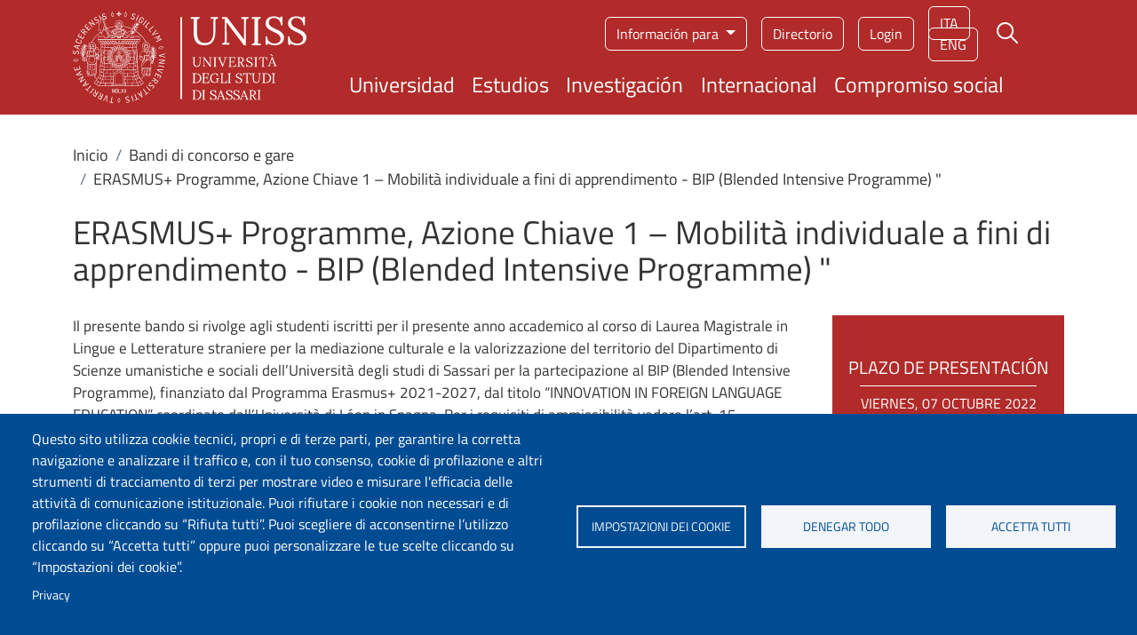

--- FILE ---
content_type: text/html; charset=UTF-8
request_url: https://www.uniss.it/es/node/1526
body_size: 13777
content:
<!DOCTYPE html>
<html lang="es" dir="ltr" prefix="og: https://ogp.me/ns#">
	<head>
		<meta charset="utf-8" />
<script type="text/plain" id="cookies_matomo" data-cookieconsent="matomo">var _paq = _paq || [];(function(){var u=(("https:" == document.location.protocol) ? "https://ingestion.webanalytics.italia.it/" : "http://ingestion.webanalytics.italia.it/");_paq.push(["setSiteId", "kJ3ZV4R3Ly"]);_paq.push(["setTrackerUrl", u+"matomo.php"]);_paq.push(["setDoNotTrack", 1]);if (!window.matomo_search_results_active) {_paq.push(["trackPageView"]);}_paq.push(["setIgnoreClasses", ["no-tracking","colorbox"]]);_paq.push(["enableLinkTracking"]);var d=document,g=d.createElement("script"),s=d.getElementsByTagName("script")[0];g.type="text/javascript";g.defer=true;g.async=true;g.src=u+"matomo.js";s.parentNode.insertBefore(g,s);})();</script>
<meta name="description" content="Il presente bando si rivolge agli studenti iscritti per il presente anno accademico al corso di Laurea Magistrale in Lingue e Letterature straniere per la mediazione culturale e la valorizzazione del territorio del Dipartimento di Scienze umanistiche e sociali dell’Università degli studi di Sassari per la partecipazione al BIP (Blended Intensive Programme), finanziato dal Programma Erasmus+ 2021-2027, dal titolo “INNOVATION IN FOREIGN LANGUAGE EDUCATION” coordinato dall’Università di Léon in Spagna. Per i requisiti di ammissibilità vedere l’art." />
<meta name="keywords" content="università, ateneo, Sassari, Sardegna, uniss, formazione, studio, studenti, universitari, didattica, ricerca, scientifica, internazionale, laureato, Italia, Europa" />
<meta name="geo.placename" content="Piazza Università 21, Sassari" />
<meta name="geo.region" content="IT" />
<link rel="shortlink" href="https://www.uniss.it/it/node/1526" />
<link rel="canonical" href="https://www.uniss.it/it/bandi/erasmus-programme-azione-chiave-1-mobilita-individuale-fini-di-apprendimento-bip-blended-intensive-programme" />
<meta property="og:site_name" content="Università degli Studi di Sassari" />
<meta property="og:url" content="https://www.uniss.it/it/bandi/erasmus-programme-azione-chiave-1-mobilita-individuale-fini-di-apprendimento-bip-blended-intensive-programme" />
<meta property="og:title" content="ERASMUS+ Programme, Azione Chiave 1 – Mobilità individuale a fini di apprendimento - BIP (Blended Intensive Programme) &quot;" />
<meta property="og:see_also" content="https://www.uniss.it/it/bandi/erasmus-programme-azione-chiave-1-mobilita-individuale-fini-di-apprendimento-bip-blended-intensive-programme" />
<meta property="og:email" content="redazioneweb@uniss.it" />
<meta property="article:published_time" content="Gio, 18/01/2024 - 08:18" />
<meta property="article:modified_time" content="Gio, 18/01/2024 - 08:18" />
<meta property="fb:admins" content="@SassariUniss" />
<meta name="twitter:card" content="summary" />
<meta name="twitter:site" content="@UnissTwit" />
<meta name="twitter:title" content="ERASMUS+ Programme, Azione Chiave 1 – Mobilità individuale a fini di apprendimento - BIP (Blended Intensive Programme) &quot;" />
<meta name="Generator" content="Drupal 10 (https://www.drupal.org)" />
<meta name="MobileOptimized" content="width" />
<meta name="HandheldFriendly" content="true" />
<meta name="viewport" content="width=device-width, initial-scale=1, shrink-to-fit=no" />
<meta http-equiv="x-ua-compatible" content="ie=edge" />
<link rel="alternate" hreflang="it" href="https://www.uniss.it/it/bandi/erasmus-programme-azione-chiave-1-mobilita-individuale-fini-di-apprendimento-bip-blended-intensive-programme" />

			<title>ERASMUS+ Programme, Azione Chiave 1 – Mobilità individuale a fini di apprendimento - BIP (Blended Intensive Programme) &quot; | Università degli Studi di Sassari</title>
			<link rel="apple-touch-icon" sizes="180x180" href="/themes/custom/uniss_base/favicon/apple-touch-icon.png">
			<link rel="icon" type="image/png" sizes="32x32" href="/themes/custom/uniss_base/favicon/favicon-32x32.png">
			<link rel="icon" type="image/png" sizes="16x16" href="/themes/custom/uniss_base/favicon/favicon-16x16.png">
			<link rel="manifest" href="/themes/custom/uniss_base/favicon/site.webmanifest">
			<link rel="stylesheet" media="all" href="/core/misc/components/progress.module.css?t6bxx6" />
<link rel="stylesheet" media="all" href="/core/misc/components/ajax-progress.module.css?t6bxx6" />
<link rel="stylesheet" media="all" href="/core/modules/system/css/components/align.module.css?t6bxx6" />
<link rel="stylesheet" media="all" href="/core/modules/system/css/components/fieldgroup.module.css?t6bxx6" />
<link rel="stylesheet" media="all" href="/core/modules/system/css/components/container-inline.module.css?t6bxx6" />
<link rel="stylesheet" media="all" href="/core/modules/system/css/components/clearfix.module.css?t6bxx6" />
<link rel="stylesheet" media="all" href="/core/modules/system/css/components/details.module.css?t6bxx6" />
<link rel="stylesheet" media="all" href="/core/modules/system/css/components/hidden.module.css?t6bxx6" />
<link rel="stylesheet" media="all" href="/core/modules/system/css/components/item-list.module.css?t6bxx6" />
<link rel="stylesheet" media="all" href="/core/modules/system/css/components/js.module.css?t6bxx6" />
<link rel="stylesheet" media="all" href="/core/modules/system/css/components/nowrap.module.css?t6bxx6" />
<link rel="stylesheet" media="all" href="/core/modules/system/css/components/position-container.module.css?t6bxx6" />
<link rel="stylesheet" media="all" href="/core/modules/system/css/components/reset-appearance.module.css?t6bxx6" />
<link rel="stylesheet" media="all" href="/core/modules/system/css/components/resize.module.css?t6bxx6" />
<link rel="stylesheet" media="all" href="/core/modules/system/css/components/system-status-counter.css?t6bxx6" />
<link rel="stylesheet" media="all" href="/core/modules/system/css/components/system-status-report-counters.css?t6bxx6" />
<link rel="stylesheet" media="all" href="/core/modules/system/css/components/system-status-report-general-info.css?t6bxx6" />
<link rel="stylesheet" media="all" href="/core/modules/system/css/components/tablesort.module.css?t6bxx6" />
<link rel="stylesheet" media="all" href="/modules/contrib/blazy/css/blazy.css?t6bxx6" />
<link rel="stylesheet" media="all" href="/libraries/cookiesjsr/dist/cookiesjsr.min.css?t6bxx6" />
<link rel="stylesheet" media="all" href="/core/../themes/contrib/bootstrap_barrio/components/breadcrumb/breadcrumb.css?t6bxx6" />
<link rel="stylesheet" media="all" href="/core/../themes/contrib/bootstrap_barrio/components/menu/menu.css?t6bxx6" />
<link rel="stylesheet" media="all" href="/core/modules/views/css/views.module.css?t6bxx6" />
<link rel="stylesheet" media="all" href="/modules/contrib/back_to_top/css/back_to_top.css?t6bxx6" />
<link rel="stylesheet" media="all" href="/modules/contrib/bootstrap_styles/css/bs_example_classes/background-color-classes.css?t6bxx6" />
<link rel="stylesheet" media="all" href="/modules/contrib/bootstrap_styles/css/bs_example_classes/border-classes.css?t6bxx6" />
<link rel="stylesheet" media="all" href="/modules/contrib/bootstrap_styles/css/bs_example_classes/box-shadow-classes.css?t6bxx6" />
<link rel="stylesheet" media="all" href="/modules/contrib/bootstrap_styles/css/bs_example_classes/margin-classes.css?t6bxx6" />
<link rel="stylesheet" media="all" href="/modules/contrib/bootstrap_styles/css/bs_example_classes/padding-classes.css?t6bxx6" />
<link rel="stylesheet" media="all" href="/modules/contrib/bootstrap_styles/css/bs_example_classes/text-alignment-classes.css?t6bxx6" />
<link rel="stylesheet" media="all" href="/modules/contrib/bootstrap_styles/css/bs_example_classes/text-color-classes.css?t6bxx6" />
<link rel="stylesheet" media="all" href="/modules/contrib/extlink/css/extlink.css?t6bxx6" />
<link rel="stylesheet" media="all" href="/core/modules/layout_discovery/layouts/onecol/onecol.css?t6bxx6" />
<link rel="stylesheet" media="all" href="/themes/contrib/bootstrap_barrio/css/components/variables.css?t6bxx6" />
<link rel="stylesheet" media="all" href="/themes/contrib/bootstrap_barrio/css/components/file.css?t6bxx6" />
<link rel="stylesheet" media="all" href="/themes/contrib/bootstrap_barrio/css/components/user.css?t6bxx6" />
<link rel="stylesheet" media="all" href="/themes/contrib/bootstrap_barrio/css/components/progress.css?t6bxx6" />
<link rel="stylesheet" media="all" href="/themes/contrib/bootstrap_barrio/css/components/node.css?t6bxx6" />
<link rel="stylesheet" media="all" href="/themes/contrib/bootstrap_barrio/css/components/affix.css?t6bxx6" />
<link rel="stylesheet" media="all" href="/themes/contrib/bootstrap_barrio/css/components/book.css?t6bxx6" />
<link rel="stylesheet" media="all" href="/themes/contrib/bootstrap_barrio/css/components/contextual.css?t6bxx6" />
<link rel="stylesheet" media="all" href="/themes/contrib/bootstrap_barrio/css/components/feed-icon.css?t6bxx6" />
<link rel="stylesheet" media="all" href="/themes/contrib/bootstrap_barrio/css/components/field.css?t6bxx6" />
<link rel="stylesheet" media="all" href="/themes/contrib/bootstrap_barrio/css/components/header.css?t6bxx6" />
<link rel="stylesheet" media="all" href="/themes/contrib/bootstrap_barrio/css/components/help.css?t6bxx6" />
<link rel="stylesheet" media="all" href="/themes/contrib/bootstrap_barrio/css/components/icons.css?t6bxx6" />
<link rel="stylesheet" media="all" href="/themes/contrib/bootstrap_barrio/css/components/image-button.css?t6bxx6" />
<link rel="stylesheet" media="all" href="/themes/contrib/bootstrap_barrio/css/components/item-list.css?t6bxx6" />
<link rel="stylesheet" media="all" href="/themes/contrib/bootstrap_barrio/css/components/list-group.css?t6bxx6" />
<link rel="stylesheet" media="all" href="/themes/contrib/bootstrap_barrio/css/components/media.css?t6bxx6" />
<link rel="stylesheet" media="all" href="/themes/contrib/bootstrap_barrio/css/components/page.css?t6bxx6" />
<link rel="stylesheet" media="all" href="/themes/contrib/bootstrap_barrio/css/components/search-form.css?t6bxx6" />
<link rel="stylesheet" media="all" href="/themes/contrib/bootstrap_barrio/css/components/shortcut.css?t6bxx6" />
<link rel="stylesheet" media="all" href="/themes/contrib/bootstrap_barrio/css/components/sidebar.css?t6bxx6" />
<link rel="stylesheet" media="all" href="/themes/contrib/bootstrap_barrio/css/components/site-footer.css?t6bxx6" />
<link rel="stylesheet" media="all" href="/themes/contrib/bootstrap_barrio/css/components/skip-link.css?t6bxx6" />
<link rel="stylesheet" media="all" href="/themes/contrib/bootstrap_barrio/css/components/table.css?t6bxx6" />
<link rel="stylesheet" media="all" href="/themes/contrib/bootstrap_barrio/css/components/tabledrag.css?t6bxx6" />
<link rel="stylesheet" media="all" href="/themes/contrib/bootstrap_barrio/css/components/tableselect.css?t6bxx6" />
<link rel="stylesheet" media="all" href="/themes/contrib/bootstrap_barrio/css/components/tablesort-indicator.css?t6bxx6" />
<link rel="stylesheet" media="all" href="/themes/contrib/bootstrap_barrio/css/components/ui.widget.css?t6bxx6" />
<link rel="stylesheet" media="all" href="/themes/contrib/bootstrap_barrio/css/components/tabs.css?t6bxx6" />
<link rel="stylesheet" media="all" href="/themes/contrib/bootstrap_barrio/css/components/toolbar.css?t6bxx6" />
<link rel="stylesheet" media="all" href="/themes/contrib/bootstrap_barrio/css/components/vertical-tabs.css?t6bxx6" />
<link rel="stylesheet" media="all" href="/themes/contrib/bootstrap_barrio/css/components/views.css?t6bxx6" />
<link rel="stylesheet" media="all" href="/themes/contrib/bootstrap_barrio/css/components/webform.css?t6bxx6" />
<link rel="stylesheet" media="all" href="/themes/contrib/bootstrap_barrio/css/components/ui-dialog.css?t6bxx6" />
<link rel="stylesheet" media="all" href="/themes/contrib/bootstrap_barrio/css/components/img-fluid.css?t6bxx6" />
<link rel="stylesheet" media="all" href="/themes/contrib/bootstrap_barrio/css/colors/messages/messages-white.css?t6bxx6" />
<link rel="stylesheet" media="all" href="/libraries/bootstrap/bootstrap_5_2_3/bootstrap.min.css?t6bxx6" />
<link rel="stylesheet" media="all" href="/themes/custom/uniss_base/css/style_base.css?t6bxx6" />
<link rel="stylesheet" media="print" href="/themes/contrib/bootstrap_barrio/css/print.css?t6bxx6" />
<link rel="stylesheet" media="all" href="/themes/custom/uniss_base/fonts/montserrat.css?t6bxx6" />
<link rel="stylesheet" media="all" href="/themes/custom/uniss_base/fonts/titillium-web.css?t6bxx6" />
<link rel="stylesheet" media="all" href="/themes/custom/uniss_base/css/colors.css?t6bxx6" />

				<script type="application/json" data-drupal-selector="drupal-settings-json">{"path":{"baseUrl":"\/","pathPrefix":"es\/","currentPath":"node\/1526","currentPathIsAdmin":false,"isFront":false,"currentLanguage":"es"},"pluralDelimiter":"\u0003","suppressDeprecationErrors":true,"ajaxPageState":{"libraries":"[base64]","theme":"uniss_base","theme_token":null},"ajaxTrustedUrl":[],"back_to_top":{"back_to_top_button_trigger":100,"back_to_top_speed":1200,"back_to_top_prevent_on_mobile":true,"back_to_top_prevent_in_admin":false,"back_to_top_button_type":"image","back_to_top_button_text":"Volver arriba"},"matomo":{"disableCookies":false,"trackMailto":true,"trackColorbox":true},"data":{"extlink":{"extTarget":true,"extTargetAppendNewWindowDisplay":true,"extTargetAppendNewWindowLabel":"(opens in a new window)","extTargetNoOverride":true,"extNofollow":false,"extTitleNoOverride":false,"extNoreferrer":true,"extFollowNoOverride":false,"extClass":"0","extLabel":"(link is external)","extImgClass":false,"extSubdomains":false,"extExclude":"","extInclude":"","extCssExclude":"","extCssInclude":"","extCssExplicit":"","extAlert":false,"extAlertText":"This link will take you to an external web site. We are not responsible for their content.","extHideIcons":false,"mailtoClass":"0","telClass":"","mailtoLabel":"(link sends email)","telLabel":"(link is a phone number)","extUseFontAwesome":false,"extIconPlacement":"append","extPreventOrphan":false,"extFaLinkClasses":"fa fa-external-link","extFaMailtoClasses":"fa fa-envelope-o","extAdditionalLinkClasses":"","extAdditionalMailtoClasses":"","extAdditionalTelClasses":"","extFaTelClasses":"fa fa-phone","allowedDomains":[],"extExcludeNoreferrer":""}},"views":{"ajax_path":"\/es\/views\/ajax","ajaxViews":{"views_dom_id:fad1cdb5ac33800bbbb467022944904838e366451ad416baa315b480eb5272c8":{"view_name":"home_page","view_display_id":"block_1","view_args":"1526","view_path":"\/node\/1526","view_base_path":null,"view_dom_id":"fad1cdb5ac33800bbbb467022944904838e366451ad416baa315b480eb5272c8","pager_element":0}}},"cookies":{"cookiesjsr":{"config":{"cookie":{"name":"cookiesjsr","expires":15552000000,"domain":"","sameSite":"Lax","secure":false},"library":{"libBasePath":"\/libraries\/cookiesjsr\/dist","libPath":"\/libraries\/cookiesjsr\/dist\/cookiesjsr.min.js","scrollLimit":0},"callback":{"method":"post","url":"\/es\/cookies\/consent\/callback.json","headers":[]},"interface":{"openSettingsHash":"#editCookieSettings","showDenyAll":true,"denyAllOnLayerClose":false,"settingsAsLink":false,"availableLangs":["it","en","es","ca"],"defaultLang":"it","groupConsent":false,"cookieDocs":false}},"services":{"functional":{"id":"functional","services":[{"key":"functional","type":"functional","name":"Cookie tecnici","info":{"value":"\u003Ctable\u003E\r\n\t\u003Cthead\u003E\r\n\t\t\u003Ctr\u003E\r\n\t\t\t\u003Cth\u003ECookie name\u003C\/th\u003E\r\n\t\t\t\u003Cth\u003EDefault expiration time\u003C\/th\u003E\r\n\t\t\t\u003Cth\u003EDescription\u003C\/th\u003E\r\n\t\t\u003C\/tr\u003E\r\n\t\u003C\/thead\u003E\r\n\t\u003Ctbody\u003E\r\n\t\t\u003Ctr\u003E\r\n\t\t\t\u003Ctd\u003ESSESS\u0026lt;ID\u0026gt;\u003C\/td\u003E\r\n\t\t\t\u003Ctd\u003E1 month\u003C\/td\u003E\r\n\t\t\t\u003Ctd\u003EIf you are logged in to this website, a session cookie is required to identify and connect your browser to your user account in the server backend of this website.\u003C\/td\u003E\r\n\t\t\u003C\/tr\u003E\r\n\t\t\u003Ctr\u003E\r\n\t\t\t\u003Ctd\u003Ecookiesjsr\u003C\/td\u003E\r\n\t\t\t\u003Ctd\u003E1 year\u003C\/td\u003E\r\n\t\t\t\u003Ctd\u003EWhen you visited this website for the first time, you were asked for your permission to use several services (including those from third parties) that require data to be saved in your browser (cookies, local storage). Your decisions about each service (allow, deny) are stored in this cookie and are reused each time you visit this website.\u003C\/td\u003E\r\n\t\t\u003C\/tr\u003E\r\n\t\u003C\/tbody\u003E\r\n\u003C\/table\u003E\r\n","format":"full_html"},"uri":"","needConsent":false}],"weight":1},"tracking":{"id":"tracking","services":[{"key":"matomo","type":"tracking","name":"Matomo Analytics","info":{"value":"","format":"full_html"},"uri":"","needConsent":true}],"weight":10},"video":{"id":"video","services":[{"key":"video","type":"video","name":"Video","info":{"value":"","format":"full_html"},"uri":"","needConsent":true}],"weight":40}},"translation":{"langcode":"it","bannerText":"Questo sito utilizza cookie tecnici, propri e di terze parti, per garantire la corretta navigazione e analizzare il traffico e, con il tuo consenso, cookie di profilazione e altri strumenti di tracciamento di terzi per mostrare video e misurare l\u0027efficacia delle attivit\u00e0 di comunicazione istituzionale. Puoi rifiutare i cookie non necessari e di profilazione cliccando su \u201cRifiuta tutti\u201d. Puoi scegliere di acconsentirne l\u2019utilizzo cliccando su \u201cAccetta tutti\u201d oppure puoi personalizzare le tue scelte cliccando su \u201cImpostazioni dei cookie\u201d.","privacyPolicy":"Privacy","privacyUri":"https:\/\/www.uniss.it\/it\/privacy","imprint":"","imprintUri":"","cookieDocs":"Cookie documentation","cookieDocsUri":"\/cookies\/documentation","officialWebsite":"Official website","denyAll":"Denegar todo","alwaysActive":"Siempre activo","settings":"Impostazioni dei cookie","acceptAll":"Accetta tutti","requiredCookies":"Cookie tecnici","cookieSettings":"Impostazioni dei cookie","close":"Cerrar","readMore":"Leer m\u00e1s","allowed":"Permitido","denied":"Denegado","settingsAllServices":"Impostazioni per tutti i servizi di cookie","saveSettings":"Guardar","default_langcode":"en","disclaimerText":"All cookie information is subject to change by the service providers. We update this information regularly.","disclaimerTextPosition":"above","processorDetailsLabel":"Processor Company Details","processorLabel":"Empresa","processorWebsiteUrlLabel":"Company Website","processorPrivacyPolicyUrlLabel":"Company Privacy Policy","processorCookiePolicyUrlLabel":"Company Cookie Policy","processorContactLabel":"Data Protection Contact Details","placeholderAcceptAllText":"Accetta tutti i cookie","functional":{"title":"Cosa sono i cookie?","details":"I cookie tecnici sono necessari e sempre attivi perch\u00e9 utili alle funzionalit\u00e0 base del sito. I cookie sono piccoli file di testo che il sito invia al terminale dell\u0027utente, ove vengono memorizzati per poi essere ritrasmessi al sito alla visita successiva. Questi cookie non raccolgono informazioni personali."},"tracking":{"title":"Cookie di tracciamento","details":"L\u0027utilizzo dei cookie di tracciamento in forma anonima consente la raccolta dei dati in merito alla navigazione delle pagine di questo sito web. In questa maniera ci aiuti a migliorare l\u0027esperienza utente del sito web."},"video":{"title":"Video","details":"I servizi di condivisione video aiutano il sito ad essere maggiormente fruibile e aumentano la visibilit\u00e0."}}},"cookiesTexts":{"langcode":"it","bannerText":"Questo sito utilizza cookie tecnici, propri e di terze parti, per garantire la corretta navigazione e analizzare il traffico e, con il tuo consenso, cookie di profilazione e altri strumenti di tracciamento di terzi per mostrare video e misurare l\u0027efficacia delle attivit\u00e0 di comunicazione istituzionale. Puoi rifiutare i cookie non necessari e di profilazione cliccando su \u201cRifiuta tutti\u201d. Puoi scegliere di acconsentirne l\u2019utilizzo cliccando su \u201cAccetta tutti\u201d oppure puoi personalizzare le tue scelte cliccando su \u201cImpostazioni dei cookie\u201d.","privacyPolicy":"Privacy","privacyUri":"https:\/\/www.uniss.it\/it\/privacy","imprint":"","imprintUri":"","cookieDocs":"Cookie documentation","cookieDocsUri":"\/cookies\/documentation","officialWebsite":"Official website","denyAll":"Denegar todo","alwaysActive":"Siempre activo","settings":"Impostazioni dei cookie","acceptAll":"Accetta tutti","requiredCookies":"Cookie tecnici","cookieSettings":"Impostazioni dei cookie","close":"Cerrar","readMore":"Leer m\u00e1s","allowed":"Permitido","denied":"Denegado","settingsAllServices":"Impostazioni per tutti i servizi di cookie","saveSettings":"Guardar","default_langcode":"en","disclaimerText":"All cookie information is subject to change by the service providers. We update this information regularly.","disclaimerTextPosition":"above","processorDetailsLabel":"Processor Company Details","processorLabel":"Empresa","processorWebsiteUrlLabel":"Company Website","processorPrivacyPolicyUrlLabel":"Company Privacy Policy","processorCookiePolicyUrlLabel":"Company Cookie Policy","processorContactLabel":"Data Protection Contact Details","placeholderAcceptAllText":"Accetta tutti i cookie"},"services":{"functional":{"uuid":"052cab00-7156-4f3c-ad91-2f87e172f396","langcode":"it","status":true,"dependencies":[],"id":"functional","label":"Cookie tecnici","group":"functional","info":{"value":"\u003Ctable\u003E\r\n\t\u003Cthead\u003E\r\n\t\t\u003Ctr\u003E\r\n\t\t\t\u003Cth\u003ECookie name\u003C\/th\u003E\r\n\t\t\t\u003Cth\u003EDefault expiration time\u003C\/th\u003E\r\n\t\t\t\u003Cth\u003EDescription\u003C\/th\u003E\r\n\t\t\u003C\/tr\u003E\r\n\t\u003C\/thead\u003E\r\n\t\u003Ctbody\u003E\r\n\t\t\u003Ctr\u003E\r\n\t\t\t\u003Ctd\u003ESSESS\u0026lt;ID\u0026gt;\u003C\/td\u003E\r\n\t\t\t\u003Ctd\u003E1 month\u003C\/td\u003E\r\n\t\t\t\u003Ctd\u003EIf you are logged in to this website, a session cookie is required to identify and connect your browser to your user account in the server backend of this website.\u003C\/td\u003E\r\n\t\t\u003C\/tr\u003E\r\n\t\t\u003Ctr\u003E\r\n\t\t\t\u003Ctd\u003Ecookiesjsr\u003C\/td\u003E\r\n\t\t\t\u003Ctd\u003E1 year\u003C\/td\u003E\r\n\t\t\t\u003Ctd\u003EWhen you visited this website for the first time, you were asked for your permission to use several services (including those from third parties) that require data to be saved in your browser (cookies, local storage). Your decisions about each service (allow, deny) are stored in this cookie and are reused each time you visit this website.\u003C\/td\u003E\r\n\t\t\u003C\/tr\u003E\r\n\t\u003C\/tbody\u003E\r\n\u003C\/table\u003E\r\n","format":"full_html"},"consentRequired":false,"purpose":"Essential functional cookies to provide general functionality","processor":"","processorContact":"","processorUrl":"","processorPrivacyPolicyUrl":"","processorCookiePolicyUrl":"","placeholderMainText":"Questo contenuto \u00e8 bloccato perch\u00e9 i cookie funzionali richiesti non sono stati accettati.","placeholderAcceptText":"Accetta solo i cookie funzionali richiesti."},"matomo":{"uuid":"651be716-25fe-4148-9f0e-7a0867039231","langcode":"it","status":true,"dependencies":{"enforced":{"module":["cookies_matomo"]}},"_core":{"default_config_hash":"tEnhnulT7yRlWGG3xR7CgXl5fWI1fU9-1pXhs4UyNrU"},"id":"matomo","label":"Matomo Analytics","group":"tracking","info":{"value":"","format":"full_html"},"consentRequired":true,"purpose":"","processor":"","processorContact":"","processorUrl":"","processorPrivacyPolicyUrl":"","processorCookiePolicyUrl":"","placeholderMainText":"Questo contenuto \u00e8 bloccato perch\u00e9 i cookie Matomo Analytics non sono stati accettati.","placeholderAcceptText":"Accetta solo i cookie Matomo Analytics."},"video":{"uuid":"256a91cc-852a-4424-9c35-60b5f7324578","langcode":"it","status":true,"dependencies":{"enforced":{"module":["cookies_video"]}},"id":"video","label":"Video","group":"video","info":{"value":"","format":"full_html"},"consentRequired":true,"purpose":"","processor":"","processorContact":"","processorUrl":"","processorPrivacyPolicyUrl":"","processorCookiePolicyUrl":"https:\/\/policies.google.com\/privacy","placeholderMainText":"Questo contenuto \u00e8 bloccato perch\u00e9 i cookie Video non sono stati accettati.","placeholderAcceptText":"Accetta solo i cookie Video."}},"groups":{"functional":{"uuid":"e3c449d4-35c0-42d2-a45a-d3eb545aa401","langcode":"it","status":true,"dependencies":[],"id":"functional","label":"Functional","weight":1,"title":"Cosa sono i cookie?","details":"I cookie tecnici sono necessari e sempre attivi perch\u00e9 utili alle funzionalit\u00e0 base del sito. I cookie sono piccoli file di testo che il sito invia al terminale dell\u0027utente, ove vengono memorizzati per poi essere ritrasmessi al sito alla visita successiva. Questi cookie non raccolgono informazioni personali."},"marketing":{"uuid":"33b93716-eab9-41d3-bf51-6ad3f4a71f0d","langcode":"it","status":true,"dependencies":[],"id":"marketing","label":"Marketing","weight":20,"title":"Marketing","details":"Comunicazione e strumenti marketing."},"performance":{"uuid":"0392646a-3459-4ad5-ba91-bba32ecfec73","langcode":"it","status":true,"dependencies":[],"id":"performance","label":"Performance","weight":30,"title":"Performance Cookies","details":"I cookie per le prestazioni raccolgono informazioni aggregate su come viene utilizzato il nostro sito web. Lo scopo \u00e8 migliorarne l\u0027attrattiva, il contenuto e la funzionalit\u00e0. Questi cookie ci aiutano a determinare se, con quale frequenza e per quanto tempo vengono visitate determinate sottopagine del nostro sito web e a quali contenuti gli utenti sono particolarmente interessati. Cerca termini, paese, regione e (ove applicabile) citt\u00e0 da cui \u00e8 registrato l\u0027accesso e la percentuale di dispositivi mobili utilizzati per accedere al sito. Utilizziamo queste informazioni per compilare rapporti statistici che ci aiutano ad adattare il contenuto del nostro sito web alle vostre esigenze e a ottimizzare la nostra offerta."},"social":{"uuid":"600c9029-c33e-4403-9895-337b20a419cf","langcode":"it","status":true,"dependencies":[],"id":"social","label":"Social Plugins","weight":20,"title":"Social Plugins","details":"Questi cookie facilitano l\u0027archiviazione dei commenti e contrastano lo spam."},"tracking":{"uuid":"d6c35893-7733-475c-bd16-f2d8e9231462","langcode":"it","status":true,"dependencies":[],"id":"tracking","label":"Tracking","weight":10,"title":"Cookie di tracciamento","details":"L\u0027utilizzo dei cookie di tracciamento in forma anonima consente la raccolta dei dati in merito alla navigazione delle pagine di questo sito web. In questa maniera ci aiuti a migliorare l\u0027esperienza utente del sito web."},"video":{"uuid":"372f4b2b-bed6-47ec-94e3-f2ee8084fc2c","langcode":"it","status":true,"dependencies":[],"id":"video","label":"Videos","weight":40,"title":"Video","details":"I servizi di condivisione video aiutano il sito ad essere maggiormente fruibile e aumentano la visibilit\u00e0."}}},"user":{"uid":0,"permissionsHash":"2687becb06e6bf707536de9698f6db5f054df3c4dc8b976d9a4184200c61d105"}}</script>
<script src="/sites/default/files/languages/es_n4VQDirGR4wdEDQMBcuIjB_Q6CgOrcbHP-_26NZux9s.js?t6bxx6"></script>
<script src="/core/misc/drupalSettingsLoader.js?v=10.4.8"></script>
<script src="/core/misc/drupal.js?v=10.4.8"></script>
<script src="/core/misc/drupal.init.js?v=10.4.8"></script>
<script src="/core/misc/debounce.js?v=10.4.8"></script>
<script src="/core/misc/announce.js?v=10.4.8"></script>
<script src="/core/misc/message.js?v=10.4.8"></script>
<script src="/themes/contrib/bootstrap_barrio/js/messages.js?t6bxx6"></script>
<script src="/modules/contrib/cookies/js/cookiesjsr.conf.js?v=10.4.8" defer></script>
<script src="/libraries/cookiesjsr/dist/cookiesjsr-preloader.min.js?v=10.4.8" defer></script>
</head>
				<body class="layout-no-sidebars page-node-1526 site-default path-node node--type-bando">
					<a href="#main-content" class="visually-hidden focusable skip-link">
						Pasar al contenido principal
					</a>
					
					  <div class="dialog-off-canvas-main-canvas" data-off-canvas-main-canvas>
    <div id="page-wrapper">
	<div id="page">
		<header id="header" class="header" role="banner" aria-label="Cabecera de sitio">
												<nav class="navbar" id="navbar-top">
													
															<div class="form-inline navbar-form ml-auto">
									  <section class="row region region-top-header-form">
    <div id="block-cookiesui" class="block block-cookies block-cookies-ui-block">
  
    
      <div class="content">
        
<div id="cookiesjsr"></div>

    </div>
  </div>
<div id="block-modalsearch" class="block-content-basic block block-block-content block-block-content9077b799-1298-4429-9e26-c95c87da86c5">
  
    
      <div class="content">
      

<div class="clearfix text-formatted field field--name-body field--type-text-with-summary field--label-hidden field__items">
			<div class="modal modal-search fade" role="dialog" aria-modal="true" tabindex="-1" id="ModalCenter" aria-labelledby="ModalCenterTitle"><div class="modal-dialog"><div class="modal-content container"><div class="modal-header"><span class="modal-title visually-hidden" id="ModalCenterTitle">Busca</span> <button class="btn-close white" type="button" data-bs-dismiss="modal" aria-label="Cerrar"></button></div><div class="modal-body"><form class="search-form search-block-form form-row" accept-charset="UTF-8" id="search-block-form-modal" method="get" action="/es/search/google"><fieldset class="js-form-item js-form-type-search form-type-search js-form-item-keys form-item-keys form-no-label"><p><label class="visually-hidden" for="edit-keys">Campo de búsqueda</label> <input class="form-search form-control" placeholder="Busca" maxlength="128" size="15" value="" name="keys" id="edit-keys-modal" type="search" data-drupal-selector="edit-keys" title="Ingrese los términos de búsqueda."></p></fieldset><div class="form-actions js-form-wrapper form-wrapper" id="edit-actions-modal" data-drupal-selector="edit-actions"><button class="button js-form-submit form-submit btn" value="Busca" id="edit-submit-modal" type="submit" data-drupal-selector="edit-submit">Busca</button></div></form></div><p>&nbsp;</p></div></div></div>
	</div>

    </div>
  </div>

  </section>

								</div>
																			</nav>
								<nav class="navbar navbar-expand-lg" id="navbar-main">
					<div class="container">
						<div class="header__grid d-grid w-100">
							  	<a href="/es" title="Inicio" rel="home" class="navbar-brand">
					<img src="/themes/custom/uniss_base/images/logouniss.svg" alt="Inicio" class="img-fluid d-inline-block align-top" width="263" height="103" typeof="Image"/>
				
	</a>


							  <section class="row region region-secondary-menu">
    

		<nav role="navigation" aria-label="Menu target"  id="block-menutarget" class="menu-target d-none d-md-block block block-menu navigation menu--menu-target">
				

							
							<div class="dropdown">
				<button class="btn dropdown-toggle" type="button" data-bs-toggle="dropdown" aria-expanded="false">
					Información para
				</button>
				<ul class="clearfix dropdown-menu">
																		<li class="nav-item">
												<a href="/es/node/9" class="nav-link nav-link--es-node-9" data-drupal-link-system-path="node/9">Futuri studenti</a>
											</li>
														<li class="nav-item">
												<a href="/es/node/10" class="nav-link nav-link--es-node-10" data-drupal-link-system-path="node/10">Studenti</a>
											</li>
														<li class="nav-item">
												<a href="/es/node/11" class="nav-link nav-link--es-node-11" data-drupal-link-system-path="node/11">Studenti internazionali</a>
											</li>
														<li class="nav-item">
												<a href="/es/node/12" class="nav-link nav-link--es-node-12" data-drupal-link-system-path="node/12">Laureati</a>
											</li>
							</ul>
			<div>
					


			</nav>
<div id="block-menuservizio" class="menu-servizio d-none d-md-block block-content-basic block block-block-content block-block-content38e8758e-b202-462a-9b82-5e15afd880cb">
  
    
      <div class="content">
      

<div class="clearfix text-formatted field field--name-body field--type-text-with-summary field--label-hidden field__items">
			<nav role="navigation" aria-labelledby="menuServizioTitle"><h2 class="visually-hidden" id="menuServizioTitle">Menú de servicio</h2><ul><li><a href="/es/directorio">Directorio</a></li><li><a href="https://applicazioni.uniss.it/">Login</a></li></ul></nav>
	</div>

    </div>
  </div>
<div class="language-switcher-language-url block block-language block-language-blocklanguage-interface" id="block-selettorelingua" role="navigation">
  
    
      <div class="content">
      

  <nav class="links nav links-inline"><span hreflang="it" data-drupal-link-system-path="node/1526" class="it nav-link"><a href="/it/bandi/erasmus-programme-azione-chiave-1-mobilita-individuale-fini-di-apprendimento-bip-blended-intensive-programme" class="language-link" hreflang="it" data-drupal-link-system-path="node/1526">ita</a></span><span hreflang="en" data-drupal-link-system-path="node/1526" class="en nav-link"><a href="/en/node/1526" class="language-link" hreflang="en" data-drupal-link-system-path="node/1526">eng</a></span><span hreflang="es" data-drupal-link-system-path="node/1526" class="es nav-link is-active" aria-current="page"><a href="/es/node/1526" class="language-link is-active" hreflang="es" data-drupal-link-system-path="node/1526" aria-current="page">eng</a></span><span hreflang="ca" data-drupal-link-system-path="node/1526" class="ca nav-link"><a href="/ca/node/1526" class="language-link" hreflang="ca" data-drupal-link-system-path="node/1526">eng</a></span></nav>

    </div>
  </div>
<div id="block-searchicon" class="d-none d-md-block block-content-basic block block-block-content block-block-contentebb76e9c-a082-4f2a-9924-dbbbaae88787">
  
    
      <div class="content">
      

<div class="clearfix text-formatted field field--name-body field--type-text-with-summary field--label-hidden field__items">
			<div class="search"><button class="btn modal-btn white" type="button" title="Busca" data-bs-toggle="modal" data-bs-target="#ModalCenter">
                            <span class="visually-hidden">Botón de búsqueda</span>
                            <img src="/themes/custom/uniss_base/icons/lens_new.svg" alt="icono de botón de búsqueda" class="search__icon" aria-hidden="true">
                          </button></div>
	</div>

    </div>
  </div>

  </section>

							<button class="navbar-toggler btn-hamburger btn-hamburger--close collapsed" type="button" data-bs-toggle="collapse" data-bs-target="#CollapsingNavbar" aria-controls="CollapsingNavbar" aria-expanded="false" aria-label="Apri menu principale">
								<span class="hamburger-box">
									<span class="hamburger-inner"></span>
								</span>
							</button>
							<div class="collapse navbar-collapse justify-content-end" id="CollapsingNavbar">
								<div class="d-grid container px-md-0">
									  

		<nav role="navigation" aria-label="Main navigation"  id="block-uniss-base-main-menu" class="block block-menu navigation menu--main">
				

							
	
						<ul data-region="primary_menu" class="clearfix navbar-nav">
			
														<li class="nav-item menu-item--collapsed">
																			<a href="/es/node/4" class="nav-link nav-link--es-node-4" data-drupal-link-system-path="node/4">Universidad</a>
											</li>
														<li class="nav-item menu-item--collapsed">
																			<a href="/es/node/5" class="nav-link nav-link--es-node-5" data-drupal-link-system-path="node/5">Estudios</a>
											</li>
														<li class="nav-item menu-item--collapsed">
																			<a href="/es/node/6" class="nav-link nav-link--es-node-6" data-drupal-link-system-path="node/6">Investigación</a>
											</li>
														<li class="nav-item menu-item--collapsed">
																			<a href="/es/node/7" class="nav-link nav-link--es-node-7" data-drupal-link-system-path="node/7">Internacional</a>
											</li>
														<li class="nav-item menu-item--collapsed">
																			<a href="/es/node/8" class="nav-link nav-link--es-node-8" data-drupal-link-system-path="node/8">Compromiso social</a>
											</li>
							</ul>
			


			</nav>
<div id="block-menuservizio-2" class="menu-servizio menu-servizio--mobile d-md-none block-content-basic block block-block-content block-block-content38e8758e-b202-462a-9b82-5e15afd880cb">
  
    
      <div class="content">
      

<div class="clearfix text-formatted field field--name-body field--type-text-with-summary field--label-hidden field__items">
			<nav role="navigation" aria-labelledby="menuServizioTitle"><h2 class="visually-hidden" id="menuServizioTitle">Menú de servicio</h2><ul><li><a href="/es/directorio">Directorio</a></li><li><a href="https://applicazioni.uniss.it/">Login</a></li></ul></nav>
	</div>

    </div>
  </div>


		<nav role="navigation" aria-label="Menù target"  id="block-menutarget-2" class="menu-target menu-target--mobile d-md-none block block-menu navigation menu--menu-target">
				

							
							<div class="dropdown">
				<button class="btn dropdown-toggle" type="button" data-bs-toggle="dropdown" aria-expanded="false">
					Información para
				</button>
				<ul class="clearfix dropdown-menu">
																		<li class="nav-item">
												<a href="/es/node/9" class="nav-link nav-link--es-node-9" data-drupal-link-system-path="node/9">Futuri studenti</a>
											</li>
														<li class="nav-item">
												<a href="/es/node/10" class="nav-link nav-link--es-node-10" data-drupal-link-system-path="node/10">Studenti</a>
											</li>
														<li class="nav-item">
												<a href="/es/node/11" class="nav-link nav-link--es-node-11" data-drupal-link-system-path="node/11">Studenti internazionali</a>
											</li>
														<li class="nav-item">
												<a href="/es/node/12" class="nav-link nav-link--es-node-12" data-drupal-link-system-path="node/12">Laureati</a>
											</li>
							</ul>
			<div>
					


			</nav>
<div id="block-searchicon-2" class="search search--mobile d-md-none block-content-basic block block-block-content block-block-contentebb76e9c-a082-4f2a-9924-dbbbaae88787">
  
    
      <div class="content">
      

<div class="clearfix text-formatted field field--name-body field--type-text-with-summary field--label-hidden field__items">
			<div class="search"><button class="btn modal-btn white" type="button" title="Busca" data-bs-toggle="modal" data-bs-target="#ModalCenter">
                            <span class="visually-hidden">Botón de búsqueda</span>
                            <img src="/themes/custom/uniss_base/icons/lens_new.svg" alt="icono de botón de búsqueda" class="search__icon" aria-hidden="true">
                          </button></div>
	</div>

    </div>
  </div>


																	</div>
							</div>
						</div>
					</div>
				</nav>
															</header>
					<div class="highlighted">
				<aside class="container section clearfix" role="complementary">
					
				</aside>
			</div>
						<div id="main-wrapper" class="layout-main-wrapper clearfix">
							<div id="main" class="container">
					  <div id="block-uniss-base-breadcrumbs" class="block block-system block-system-breadcrumb-block">
  
    
      <div class="content">
      
  <nav role="navigation" aria-label="breadcrumb" style="">
  <ol class="breadcrumb">
            <li class="breadcrumb-item">
        <a href="/es">Inicio</a>
      </li>
                <li class="breadcrumb-item">
        <a href="/es/node/3317">Bandi di concorso e gare</a>
      </li>
                <li class="breadcrumb-item active">
        ERASMUS+ Programme, Azione Chiave 1 – Mobilità individuale a fini di apprendimento - BIP (Blended Intensive Programme) &quot;
      </li>
        </ol>
</nav>


    </div>
  </div>


					<div class="row row-offcanvas row-offcanvas-left clearfix">
						<main class="main-content col" id="content" role="main">
							<section class="section">
								<a id="main-content" tabindex="-1"></a>
								  <div data-drupal-messages-fallback class="hidden"></div><div id="block-uniss-base-content" class="block block-system block-system-main-block">
  
    
      <div class="content">
      

<article lang="it" class="node node--type-bando node--view-mode-full clearfix">
  <header>
    
        
  </header>
  <div class="node__content clearfix">
      <div class="layout layout--onecol">
    <div  class="layout__region layout__region--content">
      <div class="views-element-container block block-views block-views-blockhome-page-block-1">
  
    
      <div class="content">
      <div><div class="hero view view-home-page view-id-home_page view-display-id-block_1 js-view-dom-id-fad1cdb5ac33800bbbb467022944904838e366451ad416baa315b480eb5272c8">
  
    
      
      <div class="view-empty">
      <div class="view view-home-page view-id-home_page view-display-id-block_6 js-view-dom-id-c39e3442faa1e6f81286c55f1dfd799cd625d8c8bef916c419ea4f7e3112c217">
  
    
      
      <div class="view-content row">
          <div class="mb-3 views-row">
    
<div class="hero position-relative">
	
            <div class="container px-0">
            <h1 class="hero__titolo hero__titolo--no-img mb-3">
                ERASMUS+ Programme, Azione Chiave 1 – Mobilità individuale a fini di apprendimento - BIP (Blended Intensive Programme) &quot;
            </h1>
        </div>
    
    </div>

  </div>

    </div>
  
          </div>

    </div>
  
          </div>
</div>

    </div>
  </div>

    </div>
  </div>
<div  class="bando-dettaglio _none"><div  class="w-100">  
  <div  class="layout row layout-builder__layout">
    
                        <div  class="col-lg-9 col-md-8 col-12">
          <div class="block block-layout-builder block-field-blocknodebandobody">
  
    
      <div class="content">
      

<div class="clearfix text-formatted field field--name-body field--type-text-with-summary field--label-visually_hidden field__items">
			Il presente bando si rivolge agli studenti iscritti per il presente anno accademico al corso di Laurea Magistrale in Lingue e Letterature straniere per la mediazione culturale e la valorizzazione del territorio del Dipartimento di Scienze umanistiche e sociali dell’Università degli studi di Sassari per la partecipazione al BIP (Blended Intensive Programme), finanziato dal Programma Erasmus+ 2021-2027, dal titolo “INNOVATION IN FOREIGN LANGUAGE EDUCATION” coordinato dall’Università di Léon in Spagna. Per i requisiti di ammissibilità vedere l’art. 15.
<p>Nello specifico, il programma Erasmus BIP previsto dal presente Bando, promosso dall’Università di Léon in Spagna, si propone di unire studenti provenienti da università partner di differenti Paesi europei che intendano svolgere attività di insegnamento di lingua straniera.</p>
&nbsp;

<strong>SCADENZE E ADEMPIMENTI</strong>
<ul>
<li>21 settembre ore 12.00: apertura del bando per l’iscrizione online su ESSE3.</li>
<li>07 ottobre ore 12.00: termine ultimo per l’iscrizione online su ESSE3.</li>
<li>12 e 13 ottobre ore 12.00: svolgimento del colloquio di competenza linguistica.</li>
<li>19 ottobre: pubblicazione della graduatoria provvisoria sul sito internet istituzionale di dipartimento</li>
<li>20-24 ottobre: periodo per la presentazione di eventuali istanze</li>
<li>25 ottobre: invio all’ufficio Erasmus dei verbali e delle graduatorie definitive</li>
<li>27 ottobre ore 12.00: data ultima per comunicazione eventuale rinuncia alla borsa</li>
<li>28 ottobre – 4 novembre: stipula accordo finanziario, i candidati vincitori verranno&nbsp;contattati dall’Ufficio Erasmus e Mobilità Internazionale tramite e-mail istituzionale&nbsp;@studenti.uniss.it.</li>
</ul>
	</div>

    </div>
  </div>
<div class="bando-dettagli__file-bando border my-4 p-3 block block-layout-builder block-field-blocknodebandofield-file-bando">
  
    
      <div class="content">
      

<div class="field field--name-field-file-bando field--type-entity-reference field--label-visually_hidden field__items">
			<div>
  
  

<div class="field field--name-field-media-document field--type-file field--label-visually_hidden field__items">
			
<span class="file file--mime-application-pdf file--application-pdf"> <a href="/sites/default/files/bandi/dumas_bando_bip_20222_23-signed.pdf" type="application/pdf" title="dumas_bando_bip_20222_23-signed.pdf">Bando BIP 2022-2023 per DUMAS</a></span>

	</div>

</div>

	</div>

    </div>
  </div>
<div class="bando-dettaglio__par-import bando-dettaglio__allegati--old border-bottom pb-3 block block-layout-builder block-field-blocknodebandofield-paragrafi-importati">
  
    
      <div class="content">
      

<div class="clearfix text-formatted field field--name-field-paragrafi-importati field--type-text-long field--label-visually_hidden field__items">
			Allegati<ul><li>

  
  <a href="/sites/default/files/bandi/allegato_1_programma_di_studio_e_lettera_motivazionale_erasmus_bip_2021-22_1.docx">Allegato 1: programma di studio e lettera motivazionale</a>

</li><li>

  
  <a href="https://www.uniss.it/sites/default/files/bando/all._2_istruzioni_per_i_test_di_valutazione_delle_competenze_linguistiche_in_presenza_0.pdf">Allegato 2 - Istruzione test di valutazione delle competenze linguistiche</a>

</li><li>

  
  <a href="/sites/default/files/bandi/allegato_3_programma_bip_-_innovation_in_foreign_language_education.pdf">Allegato 3 - Programma BIP - Innovation in foreign language education</a>

</li><li>

  
  <a href="/sites/default/files/bandi/guida-iscrizione_bando-erasmus-sms-bip-2022-2023_self-studenti.pdf">Allegato 4 - Guida all'iscrizione su ESSE3</a>

</li></ul>Decreti<ul><li>

  
  <a href="/sites/default/files/bandi/decreto_dirigenziale_emanazione_bando_e_nomina_rup_bip_2022_23-signed.pdf">Decreto dirigenziale di emanazione bando e nomina RUP BIP 2022-23</a>

</li><li>

  
  <a href="/sites/default/files/bandi/decreto_emendamento_bando_bip_2022_22-signed_1.pdf">Decreto di emendamento al bando</a>

</li><li>

  
  <a href="/sites/default/files/bandi/decreto_nomina_commissione-signed_1.pdf">Decreto di nomina commissione</a>

</li><li>

  
  <a href="/sites/default/files/bandi/decreto_di_approvazione_atti_12-signed.pdf">Decreto di approvazione atti</a>

</li><li>

  
  <a href="/sites/default/files/bandi/all_1_graduatoria_definitiva_per_pubblicazione_sul_sito_1.pdf">Graduatoria unica</a>

</li></ul>
	</div>

    </div>
  </div>

        </div>
                              <div  class="col-lg-3 col-md-4 col-12 col-sticky">
          <div class="views-element-container block block-views block-views-blockbandi-dettaglio-block-1">
  
    
      <div class="content">
      <div><div class="bando-dettaglio--date bando-dettaglio__date view view-bandi-dettaglio view-id-bandi_dettaglio view-display-id-block_1 js-view-dom-id-c40b6f4255b07c014758ed07b7a522cbf9bf6fa6e1316b90627a01ecc27e4357">
  
    
      
      <div class="view-content row">
          <div class="views-row">
    <div class="views-field views-field-field-deadline-date bando-dettaglio__data-scadenza text-center"><span class="views-label views-label-field-deadline-date">PLAZO DE PRESENTACIÓN</span><div class="field-content"><time datetime="2022-10-07T12:00:00Z" class="datetime">Viernes, 07 Octubre 2022</time>


<div class="text-lowercase">hora 12:00</div>
</div></div><div class="views-field views-field-field-publish-date bando-dettaglio__data-pubblicazione text-center"><span class="views-label views-label-field-publish-date">FECHA DE PUBLICACIÓN</span><div class="field-content"><time datetime="2022-09-21T12:00:00Z" class="datetime">Miércoles, 21 Septiembre 2022</time>
</div></div>
  </div>

    </div>
  
          </div>
</div>

    </div>
  </div>

        </div>
                                                                                                                                                                              
  </div>

</div></div>
  </div>
</article>

    </div>
  </div>


							</section>
						</main>
																	</div>
				</div>
					</div>
				<footer class="site-footer">
												<div class="site-footer__top clearfix">
						<div class="container">
							  <section class="region region-footer-first">
    <div id="block-footercontanti" class="block-content-basic block block-block-content block-block-content32374e13-a4f2-4041-8eb0-c1d06efd0360">
  
    
      <div class="content">
      

<div class="clearfix text-formatted field field--name-body field--type-text-with-summary field--label-hidden field__items">
			<div class="contatti-footer"><p><strong>Università degli Studi di Sassari</strong></p><p>Piazza Università 21, Sassari</p><p>Tel.: 800 882994 (Orientamento studenti)</p><p>RETTORE: <a href="mailto:rettore@uniss.it">rettore@uniss.it</a></p><p>PEC: <a href="mailto:protocollo@pec.uniss.it">protocollo@pec.uniss.it</a></p><p>URP: <a href="mailto:urp@uniss.it">urp@uniss.it</a></p><p>WEB: <a href="mailto:redazioneweb@uniss.it">redazioneweb@uniss.it</a></p><p>P.I. 00196350904 – <a href="https://www.uniss.it/node/3866" data-cke-saved-href="https://www.uniss.it/ateneo/organizzazione/amministrazione/pagopa">pagoPA®</a></p><p class="mt-3"><img src="/themes/custom/uniss_base/images/logouniss.svg" alt="logo footer" width="291" height="114" loading="lazy"></p></div>
	</div>

    </div>
  </div>

  </section>

							<div class="footer-menu d-flex flex-wrap">
								  <section class="region region-footer-second">
    

		<nav role="navigation" aria-label="Menù footer 1"  id="block-menufooter1" class="block block-menu navigation menu--menu-footer-1">
				

							
                  <ul class="clearfix nav" data-component-id="bootstrap_barrio:menu">
                    <li class="nav-item">
                <a href="https://uniss.amministrazionetrasparente.cineca.it" class="nav-link nav-link-https--unissamministrazionetrasparentecinecait">Amministrazione trasparente</a>
              </li>
                <li class="nav-item active">
                <a href="/es/node/3317" class="nav-link active nav-link--es-node-3317" data-drupal-link-system-path="node/3317">Bandi di concorso e gare</a>
              </li>
                <li class="nav-item">
                <a href="/es/node/3321" class="nav-link nav-link--es-node-3321" data-drupal-link-system-path="node/3321">Regolamenti e modulistica</a>
              </li>
                <li class="nav-item">
                <a href="/es/node/3862" class="nav-link nav-link--es-node-3862" data-drupal-link-system-path="node/3862">Posta @uniss e @studenti</a>
              </li>
                <li class="nav-item">
                <a href="/es/node/3863" class="nav-link nav-link--es-node-3863" data-drupal-link-system-path="node/3863">Posta certificata (PEC)</a>
              </li>
                <li class="nav-item">
                <a href="https://titulus-uniss.cineca.it/" class="nav-link nav-link-https--titulus-unisscinecait-">Protocollo informatico</a>
              </li>
                <li class="nav-item">
                <a href="https://applicazioni.uniss.it/" class="nav-link nav-link-https--applicazioniunissit-">Servizi online</a>
              </li>
                <li class="nav-item menu-item--collapsed">
                <a href="/es/node/3549" class="nav-link nav-link--es-node-3549" data-drupal-link-system-path="node/3549">Assistenza informatica</a>
              </li>
                <li class="nav-item">
                <a href="/es/node/4336" class="nav-link nav-link--es-node-4336" data-drupal-link-system-path="node/4336">Studenti disabili/DSA</a>
              </li>
                <li class="nav-item">
                <a href="/es/node/4248" class="nav-link nav-link--es-node-4248" data-drupal-link-system-path="node/4248">Prevenzione e sicurezza</a>
              </li>
        </ul>
  



			</nav>

  </section>

								  <section class="region region-footer-third">
    

		<nav role="navigation" aria-label="Menù footer 2"  id="block-menufooter2" class="block block-menu navigation menu--menu-footer-2">
				

							
                  <ul class="clearfix nav" data-component-id="bootstrap_barrio:menu">
                    <li class="nav-item">
                <a href="/es/node/3325" class="nav-link nav-link--es-node-3325" data-drupal-link-system-path="node/3325">I nostri corsi di studio</a>
              </li>
                <li class="nav-item">
                <a href="/es/node/4188" class="nav-link nav-link--es-node-4188" data-drupal-link-system-path="node/4188">Dona ora! 5x1000</a>
              </li>
                <li class="nav-item">
                <a href="http://elearning.uniss.it/" class="nav-link nav-link-http--elearningunissit-">eUNISS - eLearning</a>
              </li>
                <li class="nav-item">
                <a href="/es/node/3864" class="nav-link nav-link--es-node-3864" data-drupal-link-system-path="node/3864">App mobile</a>
              </li>
                <li class="nav-item menu-item--collapsed">
                <a href="/es/node/3868" class="nav-link nav-link--es-node-3868" data-drupal-link-system-path="node/3868">Sondaggi online</a>
              </li>
                <li class="nav-item">
                <a href="/es/node/4457" class="nav-link nav-link--es-node-4457" data-drupal-link-system-path="node/4457">Job placement</a>
              </li>
                <li class="nav-item">
                <a href="/es/node/3324" class="nav-link nav-link--es-node-3324" data-drupal-link-system-path="node/3324">Servizi per il personale</a>
              </li>
                <li class="nav-item">
                <a href="/es/node/4394" class="nav-link nav-link--es-node-4394" data-drupal-link-system-path="node/4394">Guide per studenti</a>
              </li>
                <li class="nav-item">
                <a href="/es/node/3876" class="nav-link nav-link--es-node-3876" data-drupal-link-system-path="node/3876">Accessibilità</a>
              </li>
                <li class="nav-item">
                <a href="/es/node/3882" class="nav-link nav-link--es-node-3882" data-drupal-link-system-path="node/3882">Privacy</a>
              </li>
        </ul>
  



			</nav>

  </section>

								  <section class="region region-footer-fourth">
    

		<nav role="navigation" aria-label="Menù footer 3"  id="block-menufooter3" class="block block-menu navigation menu--menu-footer-3">
				

							
                  <ul class="clearfix nav" data-component-id="bootstrap_barrio:menu">
                    <li class="nav-item">
                <a href="/es/node/3874" class="nav-link nav-link--es-node-3874" data-drupal-link-system-path="node/3874">Addetta stampa</a>
              </li>
                <li class="nav-item">
                <a href="/es/node/5739" class="nav-link nav-link--es-node-5739" data-drupal-link-system-path="node/5739">Social media</a>
              </li>
                <li class="nav-item">
                <a href="/es/node/3878" class="nav-link nav-link--es-node-3878" data-drupal-link-system-path="node/3878">Identità di ateneo</a>
              </li>
                <li class="nav-item">
                <a href="/es/node/3871" class="nav-link nav-link--es-node-3871" data-drupal-link-system-path="node/3871">eShop e merchandising</a>
              </li>
                <li class="nav-item">
                <a href="/es/node/3872" class="nav-link nav-link--es-node-3872" data-drupal-link-system-path="node/3872">Prenotazione aule</a>
              </li>
                <li class="nav-item">
                <a href="https://forms.cloud.microsoft/e/waQtJcK9p5" class="nav-link nav-link-https--formscloudmicrosoft-e-waqtjck9p5">Inviaci una segnalazione</a>
              </li>
                <li class="nav-item">
                <a href="https://unisassari.openblow.it" class="nav-link nav-link-https--unisassariopenblowit">Segnala un illecito</a>
              </li>
                <li class="nav-item">
                <a href="/es/node/3291" class="nav-link nav-link--es-node-3291" data-drupal-link-system-path="node/3291">Mappa del sito</a>
              </li>
                <li class="nav-item">
                <a href="#editCookieSettings" class="nav-link nav-link-editcookiesettings">Impostazioni Cookie</a>
              </li>
                <li class="nav-item">
                <a href="/es/node/3875" class="nav-link nav-link--es-node-3875" data-drupal-link-system-path="node/3875">Crediti e note legali</a>
              </li>
        </ul>
  



			</nav>

  </section>

								  <section class="region region-footer-fifth">
    

	<nav role="navigation" aria-labelledby="block-menusocial-menu"  id="block-menusocial" class="block block-menu navigation menu--menu---social">
		
		<h2 id="block-menusocial-menu">Síguenos en</h2>
			

							
                  <ul class="clearfix nav" data-component-id="bootstrap_barrio:menu">
                    <li class="nav-item">
                <a href="http://www.facebook.com/pages/Universit%C3%A0-di-Sassari/330943463608972" class="social-icon social-icon--facebook nav-link nav-link-http--wwwfacebookcom-pages-universitc3a0-di-sassari-330943463608972" title="Facebook">Facebook</a>
              </li>
                <li class="nav-item">
                <a href="https://www.instagram.com/unissgram/" class="social-icon social-icon--instagram nav-link nav-link-https--wwwinstagramcom-unissgram-" title="Instagram">Instagram</a>
              </li>
                <li class="nav-item">
                <a href="https://it.linkedin.com/school/universit%C3%A0-degli-studi-di-sassari/" class="social-icon social-icon--linkedin nav-link nav-link-https--itlinkedincom-school-universitc3a0-degli-studi-di-sassari-" title="Linkedin">Linkedin</a>
              </li>
                <li class="nav-item">
                <a href="https://www.youtube.com/user/unisstube/videos" class="social-icon social-icon--youtube nav-link nav-link-https--wwwyoutubecom-user-unisstube-videos" title="Youtube">Youtube</a>
              </li>
                <li class="nav-item">
                <a href="/es/rss.xml" class="social-icon social-icon--rss nav-link social-icon social-icon--rss nav-link--es-rssxml" title="RSS" data-drupal-link-system-path="rss.xml">Rss</a>
              </li>
        </ul>
  



			</nav>

  </section>

							</div>
						</div>
					</div>
													</footer>
	</div>
</div>

  </div>

					
					<script src="/core/assets/vendor/jquery/jquery.min.js?v=3.7.1"></script>
<script src="/core/assets/vendor/once/once.min.js?v=1.0.1"></script>
<script src="/modules/contrib/blazy/js/dblazy.min.js?t6bxx6"></script>
<script src="/modules/contrib/blazy/js/plugin/blazy.once.min.js?t6bxx6"></script>
<script src="/modules/contrib/blazy/js/plugin/blazy.sanitizer.min.js?t6bxx6"></script>
<script src="/modules/contrib/blazy/js/plugin/blazy.dom.min.js?t6bxx6"></script>
<script src="/modules/contrib/blazy/js/base/blazy.base.min.js?t6bxx6"></script>
<script src="/modules/contrib/blazy/js/plugin/blazy.dataset.min.js?t6bxx6"></script>
<script src="/modules/contrib/blazy/js/plugin/blazy.viewport.min.js?t6bxx6"></script>
<script src="/modules/contrib/blazy/js/plugin/blazy.xlazy.min.js?t6bxx6"></script>
<script src="/modules/contrib/blazy/js/plugin/blazy.observer.min.js?t6bxx6"></script>
<script src="/modules/contrib/blazy/js/base/io/bio.min.js?t6bxx6"></script>
<script src="/modules/contrib/blazy/js/base/io/bio.media.min.js?t6bxx6"></script>
<script src="/modules/contrib/blazy/js/base/blazy.drupal.min.js?t6bxx6"></script>
<script src="/modules/contrib/blazy/js/blazy.compat.min.js?t6bxx6"></script>
<script src="/core/assets/vendor/tabbable/index.umd.min.js?v=6.2.0"></script>
<script src="/modules/contrib/back_to_top/js/back_to_top.js?v=10.4.8"></script>
<script src="/core/misc/progress.js?v=10.4.8"></script>
<script src="/core/assets/vendor/loadjs/loadjs.min.js?v=4.3.0"></script>
<script src="/core/misc/ajax.js?v=10.4.8"></script>
<script src="/modules/contrib/blazy/js/base/io/bio.ajax.min.js?t6bxx6"></script>
<script src="/themes/contrib/bootstrap_barrio/js/barrio.js?v=10.4.8"></script>
<script src="/modules/contrib/cookies/modules/cookies_matomo/js/cookies_matomo.js?v=10.4.8"></script>
<script src="/modules/contrib/extlink/js/extlink.js?t6bxx6"></script>
<script src="/modules/contrib/matomo/js/matomo.js?v=10.4.8"></script>
<script src="/libraries/bootstrap/bootstrap_5_2_3/bootstrap.bundle.min.js?t6bxx6"></script>
<script src="/themes/custom/uniss_base/js/global.js?v=10.4.8"></script>
<script src="/core/misc/jquery.form.js?v=4.3.0"></script>
<script src="/core/modules/views/js/base.js?v=10.4.8"></script>
<script src="/core/modules/views/js/ajax_view.js?v=10.4.8"></script>
</body>
				</html>


--- FILE ---
content_type: text/css
request_url: https://www.uniss.it/themes/custom/uniss_base/css/style_base.css?t6bxx6
body_size: 10956
content:
@media (min-width: 48em) {
  #header {
    margin: 0;
  }
}

@media (min-width: 64em) {
  .h2--hp {
    font-size: 3.625rem;
  }
}

#block-modalsearch {
  position: absolute;
  top: 0;
  left: 0;
  right: 0;
  padding: 0;
}

#navbar-top {
  padding-top: 0;
  padding-bottom: 0;
}

body.modal-open,
.modal-search {
  padding-right: 0 !important;
  overflow-y: unset !important;
  background-color: #07070778;
}

.modal-body {
  padding-right: 0;
  padding-left: 0;
}

.modal-dialog {
  max-width: 100%;
  margin: 0;
  background-color: var(--red);
  box-shadow: 0px 10px 20px 0px #343434a3;
}

.modal-search .modal-header {
  border-bottom: unset;
}

.modal-search button {
  filter: brightness(0) saturate(100%) invert(100%) sepia(0%) saturate(7485%)
    hue-rotate(125deg) brightness(111%) contrast(105%);
  opacity: 1;
}

.modal-dialog > .modal-content {
  background-color: transparent;
  border: unset;
}

.modal-dialog > .modal-content {
}

.modal-search form {
  position: relative;
  padding: 5px 0;
  flex-flow: row wrap;
  display: flex;
}

.modal-search form > fieldset {
  flex-grow: 1;
}

.modal-search .form-control {
  border: 1px solid #fff;
  font-size: 1.1rem;
  color: #fff;
  background-color: var(--red);
  border-radius: 30px;
  padding: 0.5rem 0.75rem 0.5rem 1.2rem;
  padding-right: 2.8rem;
  position: relative;
  z-index: 1;
  box-shadow: 3px 3px 19px -10px #3d3d3d;
}

.modal-search .form-control::placeholder {
  color: #fff;
}

.modal-search .form-actions {
  position: absolute;
  top: -1rem;
  bottom: 0;
  right: 0.1rem;
  z-index: 2;
}

.modal-search .modal-body button {
  display: block;
  border: unset;
  border-radius: unset;
  height: 100%;
  font-size: 0;
  background: transparent
    url(/themes/custom/uniss_base/icons/Icon%20ionic-ios-search.svg) no-repeat
    center center;
  margin-right: 1rem;
}

.modal-search .modal-body button:hover,
.modal-search .modal-body button:focus {
  background-color: transparent;
}

.modal-search img {
  display: block !important;
  margin: 3rem 0 1rem;
  margin-left: auto;
  width: 200px;
}

.modal-backdrop.fade.show {
  opacity: 0;
}

@media (min-width: 48em) {
  .modal-search .form-control {
    font-size: 1.4rem;
    padding-right: 4rem;
  }
}

#block-searchicon {
  padding: 0;
}

.search .search__icon {
  width: auto;
  max-width: 1.5rem;
  position: relative;
  top: -1px;
  display: block;
}

.search--mobile #block-cerca {
  text-align: center;
}

.breadcrumb {
  padding-top: 2rem;
}

.breadcrumb .breadcrumb-item,
.breadcrumb .breadcrumb-item a {
  color: var(--grey);
  font-size: 1.125rem;
}

.paragraph:not(:first-child) {
  margin-top: 3rem;
}

.view-correlati-da-nodo .paragraph:not(:first-child) {
  margin-top: 1rem;
}

.paragraph .paragraph__testo a {
  color: #2980d1;
  text-decoration: underline;
}

.field--name-field-titolo-paragrafo {
  margin-bottom: 0.6rem;
  font-size: 1.625rem;
  font-size: clamp(1.625rem, 1.0625rem + 1.171875vw, 2rem);
  line-height: 1.2;
  color: #333333;
}

@media (min-width: 48em) {
  .paragraph__image:not(.paragraph__image--wide) {
    margin-right: 1rem;
    margin-bottom: 0;
  }

  .paragraph__image:not(.paragraph__image--wide) img {
    max-width: 300px;
  }
}

@media (min-width: 64em) {
  .paragraph__image:not(.paragraph__image--wide) img {
    max-width: 300px;
  }
}

.paragraph__allegati {
  margin-top: 1rem;
}

.paragraph__allegati .field--name-field-link-paragrafo {
  margin-top: 1rem;
}

.float-img + .text-formatted ul,
.float-img + .text-formatted ol {
  list-style-position: inside;
}

.masonry-photogallery .masonry-item {
  width: 45%;
}

.masonry-photogallery .field--name-field-media-image {
  padding-bottom: 0.6rem;
}

@media (min-width: 48em) {
  .masonry-photogallery .masonry-item {
    width: 30%;
  }
}

@media (min-width: 1200px) {
  .masonry-photogallery .masonry-item {
    width: 23.4%;
  }
}

.masonry-photogallery:hover img,
.masonry-photogallery:focus-within img {
  opacity: 0.7;
  transition: all 0.6s ease;
}

.masonry-photogallery img {
  transition: all 0.6s ease;
}

.masonry-photogallery img:hover,
.masonry-photogallery a:focus img {
  opacity: 1;
  box-shadow: 4px 4px 6px 2px #797979;
}

.field--name-field-media-oembed-video {
  position: relative;
}

.field--name-field-media-oembed-video > iframe,
.slick iframe {
  width: 100%;
  height: auto;
  aspect-ratio: 16 / 9;
  display: block;
}

.banner-card {
  background-color: #f7f7f7;
}

.banner-card__title {
  margin-top: 0.6rem;
  margin-bottom: 1.6rem;
  font-size: 2.4rem;
  line-height: 1.2;
}

.banner-card__links a {
  font-size: 1.2rem;
  font-weight: 700;
  line-height: 1.2;
  color: #006ec0;
}

.banner-card__links .field__item:not(:last-child) {
  margin-bottom: 1rem;
}

@media (min-width: 48em) {
  .banner-card .col-2 {
    padding: 1rem 2rem;
  }
}

@media (min-width: 62em) {
  .banner-card__title {
    margin-top: 0;
  }
}

@media (min-width: 64em) {
  .banner-card__title {
    margin-bottom: 2.4rem;
    font-size: 3rem;
    line-height: 4.063rem;
  }

  .banner-card__links a {
    font-size: 1.5rem;
  }
}

.paragraph--type--banners .banner-card__image,
.paragraph--type--banners .banner-card__image * {
  height: 100%;
  object-fit: cover;
  aspect-ratio: 16 / 9;
}

.paragraph--type--banners .banner-card__image .contextual-links {
  height: auto;
}

@media (min-width: 64em) {
  .paragraph--type--banners .banner-card__image,
  .paragraph--type--banners .banner-card__image * {
    aspect-ratio: unset;
  }
}

.news--hp-canale .news__block-title {
  font-size: 2.9rem;
  font-weight: 400;
}

@media (min-width: 64em) {
  .news--hp-canale .news__block-title {
    font-size: 3.625rem;
  }
}

@media (min-width: 48em) {
  div#sidebar_second {
    width: 33.33333333%;
  }
}

.sidebar .block {
  border: 0;
  padding: 0;
}

.sidebar .menu-spalla {
  border: 1px solid var(--light-blue);
  padding: 1rem;
}

.sidebar .menu-spalla h2,
.sidebar .correlati-spalla h2 {
  border-bottom: 0;
  font-size: 1.75rem;
  line-height: 2rem;
}

.sidebar .menu-spalla .nav {
  margin: 0;
  flex-direction: column;
}

.sidebar .menu-spalla .nav-item {
  margin-bottom: 0.4rem;
}

.sidebar .menu-spalla .nav-link,
.menu-cp .link__content a {
  padding: 0 0 0.2rem 0;
  display: inline-block;
  font-size: 1.125rem;
  line-height: 1.2;
  color: var(--light-blue);
}

.sidebar .menu-spalla .nav .menu-item--active-trail > a {
  font-weight: 700;
}

.sidebar .menu-spalla .menu {
  list-style: none;
  margin-top: 0.4rem;
  padding-left: 1rem;
}

.view-avvisi-correlati .view-content.row,
.view-ti-interessa-anche .view-content.row {
  margin: 0;
}

.view-avvisi-correlati,
.sidebar .correlati-spalla,
.view-contatti-schede {
  padding: 1rem;
}

.sidebar .correlati-spalla {
  margin-bottom: 1rem;
  font-size: 1.125rem;
  line-height: 1.538rem;
}

.sidebar .correlati-spalla:last-child {
  margin-bottom: 0;
}

.correlati-spalla__link a,
.file--application-pdf a,
.file--general a {
  display: inline-flex;
}

.field--name-field-link-paragrafo a {
  display: block;
  margin-bottom: 0.4rem;
}

.correlati-spalla h2,
.correlati-spalla p {
  margin-bottom: 0;
}

.correlati-spalla h2 ~ p,
.correlati-spalla__link-container {
  margin: 0.8rem 0 0 0;
}

.field--name-field-link-paragrafo a::before,
.correlati-spalla__link a::before,
.file--application-pdf a::before,
.file--general a::before,
.bando-dettaglio__par-import .text-formatted a::before,
.field--name-field-allegati-bando a::before,
.views-field-field-link-riferimento a::before,
.bandi-dettaglio__esito .view-content a::before {
  display: inline-block;
  padding-right: 0.5rem;
  width: 22px;
  position: relative;
  bottom: -2px;
}

.file--x-office-spreadsheet {
  background-image: url(/themes/custom/uniss_base/icons/file.svg);
}

.field--name-field-link-paragrafo a::before,
.correlati-spalla__link a::before,
.file--general a::before,
.views-field-field-link-riferimento a::before {
  content: url(/themes/custom/uniss_base/icons/link.svg);
}

.file--application-pdf {
  background-image: none;
  padding-left: 0;
}

article .file--application-pdf {
  margin-bottom: 0.3rem;
}

.file--general {
  background-image: unset;
  padding: 0;
}

.field--name-field-media-document .file {
  padding-left: 0;
  background-image: none;
  display: inline-flex;
}

.field--name-field-media-document .file::before {
  content: "";
  display: block;
  margin-right: 0.2rem;
  height: 1.5rem;
  width: 1.5rem;
  min-width: 1.5rem;
  background: center / 1.5rem no-repeat;
  filter: var(--filter);
}

.field--name-field-media-document .file.file--mime-application-msword::before,
.field--name-field-media-document
  .file.file--mime-application-vnd-openxmlformats-officedocument-wordprocessingml-document::before,
.field--name-field-media-document .file--mime-text-csv::before,
.field--name-field-media-document .file--mime-application-rtf::before {
  background-image: url(/themes/custom/uniss_base/images/files-icon/file-icon--word.svg);
}

.field--name-field-media-document .file.file--x-office-spreadsheet::before {
  background-image: url(/themes/custom/uniss_base/images/files-icon/file-icon--excel.svg);
}

.field--name-field-media-document
  .file.file--mime-application-vnd-oasis-opendocument-text::before {
  background-image: url(/themes/custom/uniss_base/images/files-icon/file-icon--odt.svg);
}

.field--name-field-media-document .file.file--application-pdf::before {
  background-image: url(/themes/custom/uniss_base/images/files-icon/file-icon--pdf.svg);
}

.field--name-field-media-document .file.file--mime-text-plain::before {
  background-image: url(/themes/custom/uniss_base/images/files-icon/file-icon--txt.svg);
}

.field--name-field-media-document
  .file.file--mime-application-vnd-oasis-opendocument-spreadsheet::before {
  background-image: url(/themes/custom/uniss_base/images/files-icon/file-icon--ods.svg);
}

.field--name-field-media-document
  .file.file--mime-application-vnd-oasis-opendocument-presentation::before {
  background-image: url(/themes/custom/uniss_base/images/files-icon/file-icon--odp.svg);
}

.field--name-field-media-document .file.file--mime-application-rar a::before {
  content: none;
}
.field--name-field-media-document .file.file--mime-application-zip,
.field--name-field-media-document .file.file--mime-application-rar {
  background-image: url(/themes/custom/uniss_base/images/files-icon/file-icon--compressed.svg);
}

.field--name-field-media-document .file.file--mime-application-xml {
  background-image: url(/themes/custom/uniss_base/images/files-icon/file-icon--xml.svg);
}

.field--name-field-media-document .file.file--mime-application-xml a::before,
.field--name-field-media-document .file--mime-application-rtf a::before {
  content: none;
}

.view-avvisi-correlati {
  background-color: #f7f7f7;
  border: 1px solid #979797;
}

.sidebar .view-header,
.sidebar .view-header p {
  margin-bottom: 1rem;
  font-size: 1.75rem;
  display: inline-block;
}

.sidebar .view-header p {
  margin-bottom: 0;
}

.view-avvisi-correlati .view-header::before {
  content: url("/themes/custom/uniss_base/icons/megafono.svg");
  margin-right: 0.4rem;
}

.avviso-spalla {
  padding: 0;
}

.avviso-spalla:not(:last-child)::after {
  content: "";
  display: inline-block;
  border-bottom: 2px solid #bfbfbf;
  width: 5rem;
  position: relative;
  top: -0.7rem;
}

.avviso-spalla__titolo {
  margin-bottom: 0.2rem;
  font-size: 1.25rem;
  font-weight: 700;
  color: var(--light-blue);
}

.sidebar .menu-spalla,
.correlati-spalla,
.view-contatti-schede {
  box-shadow: 8px 6px 20px rgba(0, 0, 0, 0.16);
  border-radius: 5px;
}

.contatti-spalla .person {
  margin-bottom: 1rem;
  font-size: 1.125rem;
  line-height: 1.438rem;
}

.contatti-spalla .field--name-field-name,
.contatti-spalla .field--name-field-last-name {
  display: inline-block;
  position: relative;
}

.contatti-spalla .field--name-field-name::after {
  content: "";
  position: absolute;
  left: 0;
  bottom: 0.1rem;
  height: 1px;
  width: 2.4rem;
  background: rgb(51, 51, 51);
  background: linear-gradient(
    90deg,
    rgba(51, 51, 51, 0.7231267507002801) 0%,
    rgba(255, 255, 255, 1) 100%
  );
}

.contatti-spalla p {
  margin: 0;
}

.contatti-spalla .views-element-container {
  margin-bottom: 0.9rem;
  font-size: 1.125rem;
}

.contatti-spalla .views-element-container ul {
  margin-bottom: 0;
}

.contatti-spalla .views-element-container a {
  text-decoration: underline;
}

.view-filters {
  margin-bottom: 1rem;
}

.view-filters .row {
  flex-wrap: wrap;
}

.view-filters .row > div:not(.form-actions) {
  flex-grow: 1;
}

.view-filters .row .form-actions {
  flex: 0 0 max-content;
}

.view-filters .form-actions button {
  background-color: var(--red);
  border: 0;
  border-radius: 0;
}

.view-filters label {
  font-weight: 700;
  margin-bottom: 0.4rem;
}

@media (min-width: 62em) {
  .view-filters .row > div {
    flex: 1 0 max-content;
  }
}

.site-footer {
  padding: 0;
  position: relative;
  background-color: #767676;
  overflow-x: hidden;
}

.site-footer .block {
  margin: 0;
  padding: 0;
  border: none;
}

.site-footer__top {
  padding: 2.4rem 0 1.4rem;
  position: relative;
  z-index: 1;
}

.site-footer__top > .container {
  display: flex;
  flex-wrap: wrap;
}

.site-footer__top .region {
  margin-bottom: 2rem;
  width: 100%;
}

.site-footer__top .region-footer-first {
  order: 1;
}

.site-footer__top .region.region-footer-fifth {
  flex-grow: 1;
  width: 100%;
}

.site-footer__top .nav-item {
  width: 100%;
}

.site-footer__top .nav-link {
  padding: 0 1rem 0 0;
  color: #fff;
  line-height: 1.375rem;
}

@media (min-width: 48em) {
  .site-footer__top .region {
    flex: 0 0 auto;
    width: 33.3334%;
    float: unset;
  }

  .site-footer__top .region-footer-first {
    width: 40%;
    order: unset;
    position: relative;
  }

  .site-footer__top .footer-menu {
    width: 60%;
    align-content: flex-start;
  }
}

@media (min-width: 62em) {
  .site-footer__top .region-footer-first {
    width: 34%;
    order: unset;
    position: relative;
  }

  .site-footer__top .footer-menu {
    width: 66%;
    align-content: flex-start;
  }
}

@media (min-width: 75em) {
  .site-footer__top .region-footer-first::after {
    content: "";
    position: absolute;
    border-right: 1px solid #fff;
    top: 0;
    right: 2rem;
    bottom: 2rem;
  }
}

@media (min-width: 48em) {
  .site-footer::after {
    content: "";
    position: absolute;
    background: transparent
      url(/themes/custom/uniss_base/icons/sigillounissfooter.svg) no-repeat
      center center;
    background-size: 29rem;
    top: 0;
    bottom: 0;
    right: -16rem;
    width: 30rem;
  }
}

.menu--menu---social {
  display: flex;
  align-content: center;
  flex-wrap: wrap;
  align-items: center;
}

.site-footer__top .menu--menu---social h2 {
  border: none;
  margin: 0 1rem 0.5rem 0;
  padding: 0;
  color: #fff;
  font-size: 1rem;
  line-height: 1rem;
  font-weight: 700;
  text-transform: none;
}

.menu--menu---social > ul {
  align-items: center;
}

.menu--menu---social > ul > .nav-item {
  flex-grow: 1;
  width: auto;
  max-width: 25px;
  margin-right: 1.2rem;
}

.menu--menu---social .social-icon {
  font-size: 0;
  display: block;
  background-repeat: no-repeat;
  background-position: center;
  background-size: 25px;
  height: 25px;
  width: 25px;
}

.menu--menu---social .social-icon--facebook {
  background-image: url(/themes/custom/uniss_base/icons/Icon%20awesome-facebook.svg);
}

.menu--menu---social .social-icon--linkedin {
  background-image: url(/themes/custom/uniss_base/icons/Icon%20awesome-linkedin.svg);
}

.menu--menu---social .social-icon--twitter {
  background-image: url(/themes/custom/uniss_base/icons/twitter.svg);
}

.menu--menu---social .nav .social-icon--instagram {
  background-image: url(/themes/custom/uniss_base/icons/instagram.svg);
}

.menu--menu---social .social-icon--youtube {
  background-image: url(/themes/custom/uniss_base/icons/Icon%20awesome-youtube.svg);
  height: 28px;
  background-size: 28px;
  width: 28px;
}

.menu--menu---social .nav .social-icon--rss {
  background-image: url(/themes/custom/uniss_base/icons/rss-solid.svg);
  background-size: 1.5rem;
  filter: invert(100%) sepia(0%) saturate(2%) hue-rotate(32deg) brightness(106%)
    contrast(101%);
}

@media (min-width: 24.375em) {
  .site-footer__top .menu--menu---social h2 {
    margin-bottom: 0;
  }
}

.site-footer__bottom {
  margin-top: 0;
  padding: 1rem 0 2rem;
  border: 0;
  background-color: var(--dark-magenta);
}

.site-footer__bottom .region-footer-six {
  margin-top: 0;
}

.site-footer__bottom img {
  filter: invert(100%) sepia(0%) saturate(7400%) hue-rotate(177deg)
    brightness(130%) contrast(118%);
}

.contatti-footer {
  align-items: flex-end;
}

.contatti-footer p {
  margin: 0;
  color: #fff;
  font-size: 1rem;
}

.site-footer .contatti-footer a {
  color: #fff;
}

.contatti-footer img {
  margin-bottom: -0.8rem;
  width: auto;
  display: block;
}

.rubrica__wrapper {
  height: 100%;
  border: 1px solid rgb(239 239 239);
  border-radius: 10px;
  box-shadow: 1.5px 1.5px 2.2px rgba(167, 174, 193, 0.018),
    3.7px 3.6px 5.3px rgba(167, 174, 193, 0.024),
    7px 6.8px 10px rgba(167, 174, 193, 0.029),
    12.5px 12.1px 17.9px rgba(167, 174, 193, 0.035),
    23.4px 22.6px 33.4px rgba(167, 174, 193, 0.046);
}

.rubrica__wrapper {
  display: flex;
  flex-direction: column;
}

.rubrica-bold {
  color: var(--red);
  font-weight: 600;
  margin-bottom: 0.4rem;
}

.rubrica__wrapper .rubrica__buttons-wrapper {
  margin-top: auto;
  display: flex;
  flex-wrap: wrap;
  justify-content: flex-end;
  padding-top: 1rem;
}

.rubrica__wrapper .rubrica__button {
  margin-top: 0.5rem;
}

.rubrica__button a {
  display: block;
  width: max-content;
  padding: 0.6rem 1.4rem;
  border-radius: 30px;
  background-color: var(--red);
  color: #fff;
  white-space: pre-line;
  line-height: 1.2;
}

@media only screen and (min-width: 62em) {
  .rubrica {
    display: grid;
    grid-gap: 1rem 3rem;
    grid-template-columns: 8fr 4fr;
  }

  .rubrica .view-filters {
    grid-column: 2;
    grid-row: 2;
  }

  .rubrica .view-content.row,
  .rubrica .view-empty {
    grid-column: 1;
    grid-row: 2;
  }

  .rubrica .view-header {
    grid-column: 1;
  }

  .rubrica .view-rubrica.nav {
    grid-column: 1;
  }

  .rubrica > nav {
    grid-column: 1 / span 2;
    grid-row: 3;
  }
}

blockquote {
  position: relative;
  padding: 1rem;
  font-style: italic;
  font-weight: 500;
}

blockquote p::before {
  content: open-quote;
  padding-right: 0.2rem;
}

blockquote p::after {
  content: close-quote;
  padding-left: 0.2rem;
}

.elenco-corsi__card {
  height: 100%;
  display: flex;
  line-height: 1.2;
}

.elenco-corsi__card > div {
  border: 0.015em solid gray;
  border-top: 0.5em solid gray;
  background-color: #fff;
  height: auto;
  width: 100%;
  padding: 0.5em;
}

.elenco-corsi__card .D8 {
  border-top-color: #1f811f;
}

.elenco-corsi__card .B2 {
  border-top-color: #86bc25;
}

.elenco-corsi__card .C1 {
  border-top-color: #006de6;
}

.elenco-corsi__card .E5 {
  border-top-color: #ec0000;
}

.elenco-corsi__card .E2 {
  border-top-color: #660066;
}

.elenco-corsi__card .E5 {
  border-top-color: #00826f;
}

.elenco-corsi__card .D2 {
  border-top-color: #7c6f0c;
}

.elenco-corsi__card .E6 {
  border-top-color: #000df2;
}

.elenco-corsi__card .A2 {
  border-top-color: #677307;
}

.elenco-corsi__card .E1 {
  border-top-color: #c700d7;
}

.elenco-corsi__card .E0 {
  border-top-color: #88633e;
}

.elenco-corsi__nome {
  margin-bottom: 1rem;
  font-size: 1.25rem;
  line-height: 1.25rem;
}

.elenco-corsi__catalogue-link {
  flex: 1 0 auto;
  display: flex;
  align-items: flex-end;
  justify-content: flex-end;
  margin-top: 1rem;
}

.pagination {
  margin-top: 2.6rem;
  justify-content: center;
  display: flex;
  flex-flow: wrap;
}

.pagination .page-item.active .page-link {
  background-color: var(--red);
  border-color: var(--red);
}

.pagination a,
.pagination .page-item:not(.active) .page-link {
  color: var(--red);
}

.view-results .view-header {
  margin-bottom: 1.6rem;
}

html[lang="it"]
  body:not([class*="page-node"])
  #block-selettorelingua
  .nav-link:first-child
  .language-link,
html[lang="en"]
  body:not([class*="page-node"])
  #block-selettorelingua
  .nav-link:last-child
  .language-link {
  display: none;
}

body {
  --red: #b02b29;
  --grey: #333;
  --light-blue: #2678c4;
  color: var(--grey);
  overflow-x: hidden !important;
}

body,
.site-footer {
  font-family: "Titillium Web", sans-serif;
}

#main-wrapper {
  background-color: #fff;
}

*:focus-visible {
  outline-style: auto;
  outline-color: rgb(41 77 172);
  outline-width: 1px;
  outline-offset: 1px;
  position: relative;
  z-index: 99999;
}

*:focus:not(:focus-visible) {
  outline: none;
}

a {
  text-decoration: none;
  white-space: normal;
}

a:hover,
a:focus {
  text-decoration: underline;
}

p a {
  color: rgb(41 128 209);
  text-decoration: underline;
}

p a:hover,
p a:focus {
  color: var(--bs-link-hover-color);
}

.field--type-entity-reference {
  margin: 0;
}

.node .field--type-image {
  float: none;
  margin-right: 0;
}

.field--type-image img {
  margin: 0;
}

.node .field--type-image img {
  margin-bottom: 0;
}

.list-group-item {
  border: none;
  background-color: transparent;
}

img {
  width: 100%;
}

.file--x-office-document {
  background-image: none;
  padding-left: 0;
}

p {
  font-size: 1.125rem;
}

p ul,
.text-formatted ul {
  list-style: initial;
}

p ol,
.text-formatted ol {
  list-style: decimal;
}

#sidebar_second {
  margin-top: 2rem;
}

@media (min-width: 48em) {
  #sidebar_second {
    margin-top: 0;
  }
}

.btn--reset {
  border: none;
  border-radius: 0;
  background-color: transparent;
}

.clr--red,
.clr--red a {
  color: var(--red);
}

.clr--grey,
.clr--grey a {
  color: var(--grey);
}

.clr--white,
.clr--white a {
  color: #fff !important;
}

.bg--red {
  background-color: var(--red);
}

.full-width {
  width: 100vw;
  position: relative;
  left: 50%;
  right: 50%;
  margin-left: -50vw;
  margin-right: -50vw;
}

.margine--hp {
  margin-bottom: 3rem;
}

@media (min-width: 48em) {
  .margine--hp {
    margin-bottom: 5rem;
  }
}

.h2--hp {
  margin-bottom: 3rem;
  font-size: 3.313em;
  line-height: 1.1;
  text-align: center;
}

.skip-link:focus {
  width: auto !important;
  top: 0;
  left: 0;
  padding: 0.4rem 1rem !important;
  clip: unset !important;
  height: auto !important;
  font-size: 1.2rem;
  margin: 0 !important;
  transform: unset;
  border-radius: 0;
  background-color: rgb(102 102 102);
}

#navbar-top,
#navbar-main {
  background-color: var(--red);
}

#navbar-main .header__grid {
  grid-template-columns: auto auto auto;
  align-items: center;
  justify-items: flex-end;
}

#navbar-main .navbar-brand img {
  aspect-ratio: 97 / 38;
}

#navbar-main .btn-hamburger {
  border: unset;
}

.menu--menu-target .btn:focus-visible,
#languageBtn:focus-visible,
#navbar-main .btn-hamburger:focus-visible,
.modal-btn:focus-visible {
  outline-style: auto;
  outline-color: rgb(41 77 172);
  outline-width: 1px;
  outline-offset: 1px;
  position: relative;
  z-index: 99999;
}

.menu--menu-target .btn::focus:not(:focus-visible),
#languageBtn::focus:not(:focus-visible),
#navbar-main .btn-hamburger:focus:not(:focus-visible),
.modal-btn::focus:not(:focus-visible) {
  outline: none;
}

@media (min-width: 48em) {
  #navbar-main .header__grid {
    grid-template-columns: 3fr 7fr auto;
    align-items: center;
  }

  #navbar-main .navbar-brand {
    grid-column: 1;
  }

  .region-secondary-menu {
    display: flex;
    align-items: center;
  }

  .region-secondary-menu > * {
    flex: 0;
  }

  #navbar-main .btn-hamburger {
    margin-left: 1rem;
  }
}

@media (min-width: 62em) {
  #navbar-main .header__grid {
    grid-template-columns: 3fr 9fr;
  }

  #navbar-main .navbar-brand {
    grid-row: 1 / span 2;
  }
}

.btn-hamburger :focus {
  outline-style: auto;
  outline-color: rgb(41 77 172);
  outline-width: 1px;
  outline-offset: 1px;
  position: relative;
  z-index: 99999;
}

.navbar-toggler:focus {
  box-shadow: unset;
}

.hamburger-box {
  position: relative;
  display: inline-block;
  width: 35px;
  height: 26px;
}

.hamburger-inner {
  width: 27px;
  top: 54%;
  -webkit-transform: translateY(50%);
  -ms-transform: translateY(50%);
  transform: translateY(50%);
  display: block;
  margin-top: -2px;
}

.hamburger-inner,
.hamburger-inner:after,
.hamburger-inner:before {
  position: absolute;
  height: 0.16rem;
  border-radius: 4px;
  background-color: #fff;
  -webkit-transition: width 0.15s ease, -webkit-transform 0.15s ease;
  transition: width 0.15s ease, -webkit-transform 0.15s ease;
  -o-transition: transform 0.15s ease, width 0.15s ease;
  transition: transform 0.15s ease, width 0.15s ease;
  transition: transform 0.15s ease, width 0.15s ease,
    -webkit-transform 0.15s ease;
}

.hamburger-inner::after,
.hamburger-inner::before {
  display: block;
  content: "";
}

.hamburger-inner::before {
  width: 35px;
  top: -8px;
}

.btn-hamburger .hamburger-inner::after {
  top: 8px;
  width: 17px;
}

.btn-hamburger:not(.collapsed) .hamburger-inner {
  -webkit-transform: translate3d(0, 10px, 0) rotate(45deg);
  transform: translate3d(0, 10px, 0) rotate(45deg);
  width: 30px;
  top: 4px;
}

.btn-hamburger:not(.collapsed) .hamburger-inner:before {
  -webkit-transform: rotate(-45deg) translate3d(-5.71429px, -6px, 0);
  transform: rotate(-45deg) translate3d(-5.71429px, -6px, 0);
  opacity: 0;
}

.btn-hamburger:not(.collapsed) .hamburger-inner:after {
  -webkit-transform: translate3d(0, -20px, 0) rotate(-90deg);
  transform: translate3d(0, -20px, 0) rotate(-90deg);
  width: 30px;
  top: 20px;
}

#CollapsingNavbar .menu--main {
  width: 100%;
  grid-row: 1 / span 3;
}

#CollapsingNavbar .nav-item {
  flex-grow: 1;
}

#CollapsingNavbar .nav-link {
  color: #fff;
  font-size: 1.5rem;
  font-weight: 400;
  padding: 0.4rem 1rem;
  width: 100%;
  line-height: 1.2;
  white-space: normal;
}

#CollapsingNavbar .nav-link:hover {
  text-decoration: none;
}

@media (max-width: 47.99em) {
  #CollapsingNavbar {
    position: absolute;
    inset: 100% 0 0 0;
    height: 0;
    z-index: 1;
    background-color: var(--red);
  }

  #CollapsingNavbar.show {
    height: fit-content;
  }

  #CollapsingNavbar > div {
    grid-template-columns: 2fr 1fr;
    padding: 0.6rem 1rem 1rem 0;
  }
}

@media (min-width: 48em) {
  #CollapsingNavbar {
    grid-column: 1 / span 3;
  }

  .navbar-expand-lg .navbar-nav {
    flex-direction: row;
  }

  #CollapsingNavbar .nav-item {
    position: relative;
    display: flex;
    align-items: center;
  }
}

@media (min-width: 62em) {
  #CollapsingNavbar {
    height: 100%;
    grid-column: 2;
    grid-row: 2;
    justify-self: start;
    margin-left: 1.4rem;
  }

  #CollapsingNavbar .container {
    display: flex;
    flex-wrap: wrap;
  }

  #CollapsingNavbar .nav-link {
    font-size: 1.313rem;
    white-space: normal;
    height: 100%;
    text-align: center;
  }

  html[lang="es"] #CollapsingNavbar .nav-link {
    padding: 0.4rem 0.6rem;
  }

  #CollapsingNavbar .nav-item a::after {
    content: "";
    position: absolute;
    inset: 0 1rem -0.8rem;
    border-bottom: 3px solid #fff;
    transform: translateY(4px);
    visibility: hidden;
    transition: transform 0.2s ease-out, visibility 0.2s ease;
  }

  #CollapsingNavbar .nav-item a:hover::after {
    transform: translateY(0);
    visibility: visible;
    transition: transform 0.2s ease-in, visibility 0.2s ease;
  }

  #CollapsingNavbar .nav-item.active a::after {
    transform: unset;
    visibility: visible;
  }
}

@media (min-width: 75em) {
  #CollapsingNavbar .nav-link {
    font-size: 1.5rem;
  }

  #CollapsingNavbar .nav-item a::after {
    bottom: -1rem;
  }
}

@media (min-width: 87.5em) {
  #CollapsingNavbar .nav-item a::after {
    bottom: -1.2rem;
  }

  html[lang="es"] #CollapsingNavbar .nav-link {
    padding: 0.4rem 1rem;
  }
}

.hero.view > .row {
  margin: 0;
}

.hero.view > .row > div {
  padding: 0;
}

.hero__img--filter-dark {
  filter: brightness(0.75);
}

.hero__img img {
  min-height: 30rem;
  object-fit: cover;
}

.hero__text {
  inset: 0;
  display: flex;
  color: #fff;
  margin: 0 auto;
  align-items: flex-end;
  text-shadow: 2px 3px rgb(0 0 0 / 20%);
}

.hero__titolo {
  font-family: "Montserrat", sans-serif;
  font-size: 3rem;
  font-size: clamp(3rem, 1.98rem + 3.77vw, 5rem);
  line-height: 1.2;
  font-weight: 600;
  word-break: break-word;
}

.cdl__copertina .hero__titolo {
  text-transform: lowercase;
}

.cdl__copertina .hero__titolo::first-letter {
  text-transform: uppercase;
}

.hero__titolo--small {
  font-size: 2.25rem;
  font-size: clamp(2.25rem, 0.239rem + 4.594vw, 4.375rem);
}

.hero__titolo--extra-small {
  font-size: 2rem;
  font-size: clamp(2rem, 0.3035714285714284rem + 4.523809523809525vw, 4.375rem);
}

@media (max-width: 23.375em) {
  .hero__titolo {
    font-size: 2.25rem;
  }

  .hero__titolo--small,
  .hero__titolo--extra-small {
    font-size: 2rem;
  }
}

.hero__titolo--no-img {
  font-family: "Titillium Web", sans-serif;
  font-size: 1.8rem;
  font-size: clamp(1.8rem, 0.9rem + 1.8vw, 2.6rem);
  line-height: 1.1;
  font-weight: 400;
  color: #333333;
}

.hero__sottotitolo {
  margin-top: 2rem;
  font-size: 2rem;
  font-size: clamp(2rem, 1.49rem + 1.88vw, 3rem);
  line-height: 1.1;
}

.hero__text .overlay {
  padding: 2rem 1rem 10vw;
  background-image: linear-gradient(
    0deg,
    rgb(0 0 0 / 50%) 0%,
    rgb(255 255 255 / 1%) 100%
  );
}

@media (min-width: 48em) {
  .hero__img--filter-dark {
    filter: unset;
  }

  .hero__img img {
    max-height: 40.625rem;
    object-fit: cover;
  }

  .hero__text .overlay {
    padding: 2rem 0 5vw;
  }

  .hero__text .container {
    z-index: 1;
  }

  .hero__text .container > * {
    padding: 0 4%;
  }

  .hero__titolo:not(.hero__titolo--no-img) {
    font-weight: 800;
    line-height: 0.95em;
  }

  .hero__sottotitolo {
    margin-top: 0.2rem;
  }
}

#main {
  padding-bottom: 2rem;
}

@media (min-width: 62em) {
  #views-bootstrap-home-page-block-2 > .row {
    --bs-gutter-y: 1.5rem;
    justify-content: space-around;
  }
}

.infoper-card__titolo {
  bottom: 15%;
  left: 0;
  right: 2rem;
  padding: 0.8rem;
  color: var(--grey);
  font-size: 1.313rem;
  font-weight: 600;
  line-height: 1.2;
  background-color: #eee;
  opacity: 0.8;
}

.info-per--target h2 {
  display: none;
}

.offerta-didattica__link {
  border-radius: 5px;
  padding: 1.5rem;
  font-size: 1.125rem;
  font-weight: 700;
  line-height: 1.2;
  text-align: center;
  align-items: center;
  justify-content: center;
}

.in-evidenza__card {
  display: flex;
  position: relative;
  padding: 0.6rem 0.6rem 0.6rem 0;
  transition: box-shadow 0.2s ease-in-out;
}

.in-evidenza__card:hover {
  box-shadow: 8px 6px 20px rgba(0, 0, 0, 0.16);
}

.in-evidenza__img,
.in-evidenza .in-evidenza__img *:not(.contextual-links) {
  height: 100%;
  width: 100%;
  object-fit: cover;
}

.in-evidenza__titolo {
  font-size: 1.25rem;
  font-weight: 700;
  line-height: 1.2;
}

.in-evidenza__titolo a::before {
  content: "";
  position: absolute;
  inset: 0;
}

.in-evidenza__abstract {
  margin-top: 0.8rem;
  font-size: 1.125rem;
  line-height: 1.2;
}

.gutter-y--1 [id*="views-bootstrap"] > .row {
  --bs-gutter-y: 1rem;
}

.gutter-y--1-5 [id*="views-bootstrap"] > .row {
  --bs-gutter-y: 1.5rem;
}

.gutter-y--3 [id*="views-bootstrap"] > .row {
  --bs-gutter-y: 3rem;
}

@media (min-width: 48em) {
  .gutter-y--md--1 [id*="views-bootstrap"] > .row {
    --bs-gutter-y: 1rem;
  }

  .gutter-y--md--1-5 [id*="views-bootstrap"] > .row {
    --bs-gutter-y: 1.5rem;
  }

  #views-bootstrap-home-page-block-5 > .row {
    --bs-gutter-y: 1.5rem;
  }
}

.card {
  border: unset;
  box-shadow: 8px 6px 20px rgba(0, 0, 0, 0.16);
  overflow: hidden;
}

.news .card-title,
.eventi__title {
  font-size: 1.25rem;
  font-weight: 700;
  line-height: 1.15;
  text-transform: uppercase;
}

.news .card-text,
.eventi__abstract {
  line-height: 1.438rem;
  font-size: 1.125rem;
}

.evento__data {
  font-style: italic;
}

.node--type-article .field--name-field-immagine-news img {
  max-width: 385px;
}

.eventi .page-title {
  margin-bottom: 2rem;
}

.eventi .views-display-link {
  margin-left: auto;
  margin-bottom: 1.4rem;
  display: block;
  width: max-content;
  border-radius: 5px;
  border: 2px solid var(--red);
  padding: 0.4rem 1rem;
  color: var(--red);
  font-size: 1rem;
  font-weight: 700;
  align-items: center;
}

@media (min-width: 23rem) {
  .eventi .views-display-link {
    position: absolute;
    top: 0;
    right: 0;
  }
}

@media (min-width: 48em) {
  .eventi .views-display-link {
    font-size: 1.125rem;
  }
}

.eventi__card {
  display: flex;
  flex-direction: column;
  flex-wrap: wrap;
  padding: 0 1rem;
}

.eventi__data {
  font-style: italic;
}

.eventi__title {
  margin-top: 1rem;
}

.eventi__abstract {
  margin: 0.6rem 0;
}

.eventi__card .calendar__btn {
  display: block;
  margin-top: auto;
  font-style: italic;
  text-align: right;
  color: var(--grey);
}

.calendar__btn::after {
  content: url(/themes/custom/uniss_base/icons/calendar.png);
  vertical-align: sub;
  margin-left: 0.4rem;
}

.eventi h2,
.news h2 {
  text-align: left;
}

.eventi .more-link,
.news .more-link {
  position: absolute;
  top: 0.8rem;
  right: 0;
}

@media (max-width: 23.375rem) {
  .eventi .more-link,
  .news .more-link {
    top: 3.8rem;
  }
}

.more-link a {
  display: inline-flex;
  border-radius: 5px;
  border: 2px solid var(--red);
  padding: 0.4rem 1rem;
  color: var(--red);
  font-size: 1rem;
  font-weight: 700;
  align-items: center;
}

.more-btn a {
  display: inline-block;
  padding: 0.4rem 0.8rem;
  color: #fff;
  background-color: var(--red);
  font-size: 1rem;
}

@media (min-width: 48em) {
  .eventi h2,
  .news h2 {
    text-align: center;
  }

  .eventi .more-link,
  .news .more-link {
    position: absolute;
    top: 1rem;
    right: 0;
  }

  .more-link a {
    font-size: 1.125rem;
  }
}

.row-gutter--y .view-content .row {
  --bs-gutter-y: 3rem;
}

.menu-cp .navbar-nav {
  --bs-gutter-x: 1rem;
  --bs-gutter-y: 1rem;
  display: flex;
  flex-wrap: wrap;
  flex-direction: row;
  margin-top: calc(-1 * var(--bs-gutter-y));
  margin-right: calc(-0.5 * var(--bs-gutter-x));
  margin-left: calc(-0.5 * var(--bs-gutter-x));
}

.menu-cp .nav-item {
  max-width: 100%;
  flex: 0 0 auto;
  width: 50%;
  padding-right: calc(var(--bs-gutter-x) * 0.5);
  padding-left: calc(var(--bs-gutter-x) * 0.5);
  margin-top: var(--bs-gutter-y);
}

.menu-cp .nav-link {
  padding: 1rem 1rem;
  height: 100%;
  min-height: 4.7rem;
  display: flex;
  background-color: var(--red);
  color: #fff;
  font-size: 1.125rem;
  font-weight: 700;
  line-height: 1.2;
  align-items: center;
  justify-content: center;
  text-align: center;
}

@media (min-width: 48em) {
  .menu-cp .navbar-nav {
    --bs-gutter-x: 1.5rem;
    --bs-gutter-y: 1.5rem;
  }

  .menu-cp .nav-item {
    width: 25%;
  }
}

.focus__link {
  background-color: #f4f4f4;
}

.focus__link {
  padding: 2.2rem;
  height: 100%;
  display: flex;
  flex-direction: column;
  justify-content: center;
}

.focus__link .item-list ul {
  margin: 0;
}

.focus__link .list-group-item {
  padding: 0;
}

.focus__link .list-group-item:not(:last-child) {
  margin-bottom: 1.2rem;
}

.focus__link a {
  display: block;
  border-radius: 5px;
  padding: 1rem;
  font-size: 1.125rem;
  font-weight: 700;
  line-height: 1.2;
  text-align: center;
  align-items: center;
  justify-content: center;
  background-color: var(--red);
  color: #fff;
}

.focus__text-box {
  padding: 1rem 2rem;
}

.focus__titolo {
  color: #000;
  font-size: 2.5625rem;
  font-size: clamp(2.5625rem, 2.21rem + 1.29vw, 3.25rem);
  font-weight: 300;
  line-height: 1.1;
}

.focus__abstract {
  margin-top: 0.6rem;
  font-size: 1.125rem;
  line-height: 1.688rem;
  font-weight: 300;
}

.focus--with-img .focus__img * {
  height: 100%;
  object-fit: cover;
}

.focus--with-img .focus__img img {
  aspect-ratio: 16 / 9;
}

.focus--with-img .focus__titolo {
  top: 10%;
  left: 0;
  right: 15%;
  padding: 0.7rem 1rem 1rem 1.4rem;
  font-weight: 400;
  line-height: 1.1;
  background-color: #eee;
  opacity: 0.8;
}

@media (min-width: 48em) {
  .focus--with-img .focus__img {
    inset: 0;
    position: absolute;
  }

  .focus--with-img .focus__img img {
    aspect-ratio: unset;
  }
}

@media (min-width: 64em) {
  .focus--with-img {
    min-height: 40vh;
    display: flex;
    flex-direction: column;
  }

  .focus--with-img .row {
    flex: 1;
  }
}

.region-secondary-menu {
  --bs-gutter-x: 1rem;
  justify-content: end;
}

.menu-target .dropdown > button,
#block-dropdownlanguage .lang-wrapper {
  border: 1px solid #fff;
  border-radius: 6px;
  color: #fff !important;
  background-color: var(--red);
  text-align: left;
}

#block-dropdownlanguage .lang-wrapper .es,
#block-dropdownlanguage .lang-wrapper .ca {
  display: none !important;
}

.dropdown > button::after {
  font-size: 1.125rem;
  transition: transform 0.2s ease-in;
  margin-left: 0rem;
}

.dropdown > button.show::after {
  transform: rotateX(180deg);
  transition: transform 0.3s ease-out;
}

.dropdown > button::after {
  margin-left: 0.255em;
}

.menu-target .dropdown ul {
  border-color: #fff;
  padding: 0.875rem 0.75rem;
  background-color: var(--red);
}

.menu-target .dropdown li:not(:first-child) {
  margin-top: 0.5rem;
}

#CollapsingNavbar .menu-target .dropdown a,
.menu-target .dropdown a {
  padding: 0;
  color: #fff;
  line-height: 1.1;
  font-size: 1rem;
}

@media (min-width: 48em) and (max-width: 61.938em) {
  html[lang="es"] #menuTargetBtn {
    white-space: normal;
    line-height: 1.2;
  }
}

.menu-target--mobile {
  grid-column: 2;
}

.menu-target--mobile .dropdown > button {
  width: 100%;
  text-align: center;
}

.menu-target--mobile .dropdown ul {
  left: unset;
  right: 0;
}

#CollapsingNavbar .menu-target .dropdown a:hover,
#CollapsingNavbar .menu-target .dropdown a:focus {
  text-decoration: underline;
}

.menu-servizio .content ul {
  list-style: none;
  display: flex;
  padding: 0;
  margin: 0;
}

.menu-servizio:not(.menu-servizio--mobile) .content li:not(:last-child) {
  margin-right: 1rem;
}

.menu-servizio .content a {
  display: block;
  padding: 6px 12px;
  color: #fff;
  border: 1px solid #fff;
  border-radius: 0.375rem;
}

.menu-servizio--mobile {
  grid-column: 2;
}

.menu-servizio--mobile .content ul {
  display: flex;
  flex-direction: column;
  flex-wrap: wrap;
}

.menu-servizio--mobile .content li:not(:last-child) {
  margin-bottom: 0.8rem;
}

.menu-servizio--mobile .content a {
  text-align: center;
}

#block-dropdownlanguage fieldset {
  margin-bottom: 0 !important;
}

#block-dropdownlanguage legend {
  display: none;
}

#block-dropdownlanguage .dropbutton-wrapper {
  width: max-content;
}

#block-dropdownlanguage .dropbutton-widget {
  overflow: visible;
  border: none;
  margin: 0;
  background: unset;
}

#block-dropdownlanguage nav.nav {
  width: 62px;
  height: 38px;
  position: relative;
}

.lang-wrapper {
  z-index: 2;
}

#block-dropdownlanguage * {
  cursor: auto;
}

#block-dropdownlanguage button,
#block-dropdownlanguage button span,
#block-dropdownlanguage .dropdown-menu a {
  cursor: pointer;
}

#block-dropdownlanguage button {
  padding-right: 1.7rem;
  color: #fff;
  border: unset;
}

#block-dropdownlanguage button::after {
  position: absolute;
  right: 0.6rem;
  top: 0.9rem;
}

#block-dropdownlanguage .dropdown ul {
  position: static;
  min-width: 100%;
  background-color: transparent;
  border: unset;
  padding: 0 0.75rem 0.375rem;
}

#block-dropdownlanguage .dropdown li {
  margin: 0 0 0.4rem;
}

#block-dropdownlanguage .dropdown a {
  color: #fff;
}

.elenco-statuti,
.bando-elenco {
  border: 1px solid #979797;
  border-radius: 5px;
  padding: 1rem;
}

.elenco-statuti .elenco-statuti__titolo,
.bando-elenco__titolo {
  font-size: 1.2rem;
  line-height: 1.2;
}

.elenco-statuti .elenco-statuti__titolo {
  text-align: center;
  flex-grow: 1;
  margin-bottom: 0.6rem;
}

.elenco-statuti .elenco-statuti__data,
.bando-elenco__scadenza {
  padding: 0.6rem 0.2rem;
  background-color: #f4f4f4;
}

.elenco-statuti .elenco-statuti__data {
  height: 100%;
  max-width: 16rem;
  margin: 0 auto;
  display: flex;
  align-items: center;
  justify-content: center;
  flex-direction: column;
}

@media (min-width: 48em) {
  .elenco-statuti .elenco-statuti__titolo {
    text-align: left;
    flex-grow: 1;
  }
}

.bandi__sottotitolo {
  font-size: 1.2rem;
  font-size: clamp(1.2rem, 0.75rem + 0.93vw, 1.5rem);
}

.view-bandi .form-item-field-deadline-date-value {
  max-width: 6rem;
}

.bando-elenco__scadenza {
  text-align: center;
  margin-top: 0.6rem;
}

.bando-elenco__scadenza-titolo::before {
  content: "";
  display: inline-block;
  background: url(/themes/custom/uniss_base/icons/clock-regular.svg) center
    center no-repeat;
  width: 1rem;
  height: 1rem;
  position: relative;
  top: 0.1rem;
  margin-right: 0.2rem;
  filter: invert(16%) sepia(69%) saturate(4066%) hue-rotate(350deg)
    brightness(90%) contrast(81%);
}

.bando-elenco__data {
  line-height: 1.2;
}

@media (min-width: 48em) {
  .bando-elenco__scadenza {
    margin-top: 0;
  }
}

@media (min-width: 62em) {
  .right-filter {
    display: grid;
    grid-gap: 1rem 3rem;
    grid-template-columns: 8fr 4fr;
    align-items: start;
  }

  .right-filter .view-header {
    grid-row: 1;
    grid-column: 1 / span 2;
  }

  .right-filter .view-filters {
    grid-column: 2;
    grid-row: 2;
    height: 100%;
  }

  .right-filter .view-content,
  .right-filter .view-empty {
    grid-column: 1;
    grid-row: 2;
  }

  .right-filter__wrapper {
    position: sticky;
    top: 1rem;
  }

  .user-logged-in .right-filter__wrapper {
    top: 5.5rem;
  }
}

.bandi-filter__dropdown button#statusFilterBtn,
.bandi-filter__dropdown a {
  cursor: default;
}

.bandi-filter__dropdown button::after {
  content: none;
}

.bandi-filter__dropdown ul {
  border: 1px solid #0000009c;
  border-radius: 0;
  padding: 0;
}

.bandi-filter__dropdown ul a {
  display: block;
  color: #222;
  padding: 0.265rem 0.75rem;
  text-decoration: unset;
}

.bandi-filter__dropdown ul a:hover {
  background-color: #e6481e;
  color: #fff;
}

.views-field.views-field-name {
  color: black;
  top: 50%;
  align-content: center;
  position: relative;
  top: -40%;
}

div.contextual-region img.image-style-large {
  width: 100%;
  height: auto;
}

.info-corso__info {
  text-align: center;
  filter: brightness(0) saturate(100%) invert(18%) sepia(93%) saturate(1421%)
    hue-rotate(335deg) brightness(111%) contrast(99%);
}

.info-corso__label {
  font-weight: 600;
  font-size: 2.75rem;
}

.info-corso__label.classe-laurea {
  background-image: url(/themes/custom/uniss_base/icons/Tocco.svg);
}

.info-corso__label.accesso {
  background-image: url(/themes/custom/uniss_base/icons/Accesso.svg);
}

.info-corso__label.sede {
  background-image: url(/themes/custom/uniss_base/icons/Sede.svg);
}

.info-corso__label.dipartimento {
  background-image: url(/themes/custom/uniss_base/icons/Area.svg);
}

.info-corso__label.durata {
  background-image: url(/themes/custom/uniss_base/icons/Anni.svg);
}

.info-corso__label.lingua {
  background-image: url(/themes/custom/uniss_base/icons/Lingua.svg);
}

.info-corso__dati {
  font-size: 1.125rem;
  font-weight: 300;
  line-height: 1.2;
}

.info-corso__label {
  content: "";
  display: block;
  height: 6rem;
  width: 6rem;
  margin: 0 auto;
  background-position: center;
  background-repeat: no-repeat;
  border-radius: 50%;
  transform: scale(0.8);
}

@media (min-width: 48em) {
  .info-corso__label {
    font-size: 2.75rem;
  }

  .info-corso__label.crediti {
    transform: scale(1);
  }

  .info-corso__dati {
    font-size: 1.25rem;
  }
}

.il-corso__wrapper {
  border: 1px solid lightgray;
  padding: 0 1rem;
}

.il-corso__titoletto {
  background-color: lightgray;
  margin: 0 -1rem 1rem;
  padding: 0.5rem 1rem;
}

.corso-title {
  top: 33%;
}

.media-oembed-content {
  width: 100%;
  height: auto;
}

.block-views-blockcdl-block-8,
.block-views-blockcdl-block-7 {
  margin-left: 0;
  padding: 1.5rem;
  border: 1px solid #dfe1e8;
  border-radius: 10px;
  height: 100%;
}

.block-views-blockcdl-block-8 {
  margin-top: 1.4rem;
}

.views-field.views-field-field-study-plan {
  border: 1px solid darkgray;
  border-radius: 10px;
}

.nav-justified .nav-item,
.nav-justified > .nav-link {
  text-align: center;
  flex-grow: 0;
}

.layout.row.no-gutters.layout-builder__layout {
  --bs-gutter-x: 0;
  margin-top: 1rem;
}

.block-views-blockcdl-block-10 {
  display: flex;
  margin: 2rem 0 2rem 0;
  flex-direction: column;
}

@media (min-width: 48em) {
  .block-views-blockcdl-block-8 {
    margin-top: 0;
  }

  .block-views-blockcdl-block-10 {
    align-items: center;
    flex-direction: row;
  }

  .block-views-blockcdl-block-10 > * {
    flex-grow: 1;
  }

  .corso-title {
    padding-right: 1.6rem;
    width: 30%;
  }

  .block-views-blockcdl-block-10 > .content {
    width: 70%;
  }
}

.piano-studi .accordion-button.accordion-button--corso,
.corso--descrizione .accordion-button.accordion-button--corso {
  color: #fff;
  background-color: #b32c4b;
}

.piano-studi .view-content {
  margin-top: 1.6rem;
}

.piano-studi .piano-studi__header span {
  display: block;
  font-size: 1.6rem;
}

.piano-studi .nav-tabs {
  border: unset;
}

.piano-studi .nav-item {
  flex: 0 0 auto;
  width: 100%;
}

.piano-studi ul > li {
  border: none;
}

.piano-studi .nav-link {
  height: 100%;
  width: 100%;
  word-break: break-word;
  color: #3b3b3b !important;
  padding: 1rem 2rem;
  border: 1px solid #d6d6d6;
}

.piano-studi .nav-link:not(.active) {
  box-shadow: inset 0px 2px 8px -2px #e1dede;
}

.piano-studi .nav-link.active {
  font-weight: 700;
  border-color: #9d9ea1;
  border: 1px solid #b32c4b;
}

.piano-studi .views-field-field-study-plan {
  margin-left: 0;
  padding: 3rem;
  border: 1px solid #dfe1e8;
}

@media (min-width: 48em) {
  .piano-studi .piano-studi__header span {
    display: inline-block;
  }

  .piano-studi .nav-item {
    flex: 1;
  }

  .piano-studi .tab-content {
    margin-top: 0;
  }

  .piano-studi .nav-link.active {
    border-color: #b32c4b #b32c4b #b32c4b #b32c4b;
  }
}

.piano-studi .piano-studi__anno:not(:first-child) {
  margin-top: 2rem;
}

.piano-studi .piano-studi__anno:not(:last-child) {
  border-bottom: 1px solid #3b3b3b;
  padding-bottom: 1rem;
}

.piano-studi .piano-studi__anno-corso {
  font-weight: 700;
  font-size: 2rem;
  margin-bottom: 1rem;
}

.piano-studi .insegnamento-label {
  display: block;
  margin: 2rem 0 1rem;
  padding: 1rem 2rem 0.8rem;
  background-color: #b32c4b;
  color: #fff;
  font-size: 1.8rem;
  line-height: 1.3;
}

.piano-studi ul {
  margin-bottom: 0.8rem;
}

.piano-studi .item-list ul li {
  position: relative;
  padding-left: 1rem;
  font-weight: 300;
  margin-bottom: 1.001rem;
}

.piano-studi .item-list ul li::before {
  content: "";
  position: absolute;
  left: 0;
  top: 10%;
  bottom: 8%;
  border-left: 2px solid #b32c4b;
  font-size: 1.125rem;
}

.piano-studi .piano-studi__periodo {
  font-style: italic;
}

.piano-studi .views-field-field-study-plan {
  margin-left: 0;
  padding: 1.5rem;
  border: 1px solid #dfe1e8;
}

.views-field-field-sua-texts pre {
  font-family: "Titillium Web", sans-serif;
  white-space: pre-wrap;
  font-size: 1.25rem;
  margin: 2rem 0 0 0;
}

.views-field-field-sua-texts pre:first-child {
  margin-top: 1rem;
}

@media (min-width: 48em) {
  .views-field-field-sua-texts pre {
    width: 66%;
  }
}

.course {
  font-size: 1.125rem;
}

.views-field-field-in-poche-parole p {
  font-size: 1.313rem;
  margin-bottom: 0;
}

@media (max-width: 48em) {
  .cdl_info_corso {
    margin-bottom: 1.5rem;
  }
}

.block-views-blockugov-organizational-unit-block-6,
.block-views-blockugov-organizational-unit-block-5 {
  box-shadow: 8px 6px 20px rgba(0, 0, 0, 0.16);
  border-radius: 5px;
  border: 1px solid var(--light-blue);
  padding: 1rem;
  line-height: 2rem;
  margin-bottom: 1rem;
}

.block-views-blockugov-organizational-unit-block-6 li,
.block-views-blockugov-organizational-unit-block-5 li {
  margin-bottom: 0.4rem;
}

.block-views-blockugov-organizational-unit-block-6 a,
.block-views-blockugov-organizational-unit-block-5 a {
  padding: 0 0 0.2rem 0;
  display: inline-block;
  font-size: 1.125rem;
  line-height: 1.2;
  color: var(--light-blue);
  font-weight: 700;
}

.block-views-blockugov-organizational-unit-block-6 h2,
.block-views-blockugov-organizational-unit-block-5 h2 {
  font-size: 1.75rem;
  line-height: 2rem;
}

.field--name-field-mission p br {
  display: block;
  margin-bottom: 10px;
  content: "";
}

.ajax-progress-fullscreen {
  position: fixed;
  z-index: 1000;
  top: 48.5%;
  left: 49%;
  width: 24px;
  height: 24px;
  padding: 2rem;
  opacity: 0.9;
  border-radius: 7px;
  background-image: url(/themes/custom/uniss_base/icons/spinner.svg);
  background-size: 3.4rem;
  background-color: rgb(229 226 226 / 0.6);
  background-repeat: no-repeat;
  background-position: center center;
}

.mappa-sito ul {
  list-style: none;
}

.mappa-sito li {
  display: list-item;
  background-color: unset !important;
  padding-top: 0.1rem;
  padding-bottom: 0.1rem;
}

.mappa-sito a {
  display: inline-block;
  word-break: break-word;
  hyphens: auto;
  padding-left: 0;
  color: var(--grey);
}

.mappa-sito--last-el .mappa-sito > li:last-child {
  margin-bottom: 0.6rem;
}

.mappa-sito > li > a {
  font-size: 1.25rem;
  font-weight: 700;
}

.mappa-sito > li > ul {
  padding-top: 0;
}

@media (min-width: 48em) {
  .col-sticky > div {
    position: sticky;
    top: 1rem;
  }

  .user-logged-in .col-sticky > div {
    top: 5.5rem;
  }
}

.documentazione-dettaglio__date .views-label,
.bando-dettaglio__date .views-label {
  font-size: 1.25rem;
  line-height: 1;
}

.documentazione-dettaglio__date .views-label::after,
.bando-dettaglio__date .views-label::after {
  content: "";
  display: block;
  border-bottom: 1px solid #fff;
  max-width: 80%;
  margin: 0.4rem auto;
}

.bando-dettaglio__date .bando-dettaglio__data-pubblicazione .views-label::after,
.documentazione-dettaglio__data-pubblicazione .views-label::after {
  border-bottom-color: var(--grey);
}

.bando-dettaglio__date .field-content {
  font-size: 1rem;
  text-transform: uppercase;
}

.documentazione-dettaglio__categoria,
.bando-dettaglio__data-scadenza {
  padding: 3rem 0.4rem 1rem;
  background-color: var(--red);
  color: #fff;
}

.bando-dettaglio__data-pubblicazione,
.documentazione-dettaglio__data-pubblicazione {
  background-color: #f4f4f4;
  padding: 2rem 0.6rem 1rem;
}

.bando-dettagli__file-bando span.file--application-pdf {
  margin-bottom: 0;
}

.bando-dettaglio__par-import .titolo-par {
  margin-bottom: 0.5rem;
  font-size: 1.625rem;
  font-size: clamp(1.625rem, 1.0625rem + 1.171875vw, 2rem);
  font-weight: 500;
}

.bando-dettaglio__par-import .titolo-par:not(:first-child) {
  margin-top: 1.4rem;
}

.bando-dettaglio__par-import ul {
  list-style: none;
}

.bando-dettaglio__par-import ul,
.bando-dettaglio__par-import .file {
  padding-left: 0;
}

html[lang="en"] time.datetime {
  text-transform: capitalize !important;
}

html[lang="en"] .text-uppercase time.datetime {
  text-transform: uppercase !important;
}

.es,
.ca {
  display: none;
}

html[lang="en"] .language-link[hreflang="en"] {
  display: none;
}

html[lang="it"] .language-link[hreflang="it"] {
  display: none;
}

.language-switcher-language-url .nav-link {
  padding: 0;
}

.language-switcher-language-url .nav-link a {
  padding: 6px 12px;
  color: #fff;
  border: 1px solid #fff;
  border-radius: 0.375rem;
  text-transform: uppercase;
}

.language-switcher-language-url .nav-link.is-active {
  display: none;
}

@font-face {
  font-display: swap;
  font-family: "Montserrat";
  font-style: normal;
  font-weight: 400;
  src: url(/themes/custom/uniss_base/fonts/montserrat_styles/montserrat-v25-latin-regular.woff2)
      format("woff2"),
    url(/themes/custom/uniss_base/fonts/montserrat_styles/montserrat-v25-latin-regular.woff)
      format("woff");
}

@font-face {
  font-display: swap;
  font-family: "Montserrat";
  font-style: normal;
  font-weight: 600;
  src: url(/themes/custom/uniss_base/fonts/montserrat_styles/montserrat-v25-latin-600.woff2)
      format("woff2"),
    url(/themes/custom/uniss_base/fonts/montserrat_styles/montserrat-v25-latin-600.woff)
      format("woff");
}

@font-face {
  font-display: swap;
  font-family: "Montserrat";
  font-style: normal;
  font-weight: 800;
  src: url(/themes/custom/uniss_base/fonts/montserrat_styles/montserrat-v25-latin-800.woff2)
      format("woff2"),
    url(/themes/custom/uniss_base/fonts/montserrat_styles/montserrat-v25-latin-800.woff)
      format("woff");
}

@font-face {
  font-display: swap;
  font-family: "Titillium Web";
  font-style: normal;
  font-weight: 300;
  src: url(/themes/custom/uniss_base/fonts/titillium_styles/titillium-web-v15-latin-300.woff2)
      format("woff2"),
    url(/themes/custom/uniss_base/fonts/titillium_styles/titillium-web-v15-latin-300.woff)
      format("woff");
}

@font-face {
  font-display: swap;
  font-family: "Titillium Web";
  font-style: normal;
  font-weight: 400;
  src: url(/themes/custom/uniss_base/fonts/titillium_styles/titillium-web-v15-latin-regular.woff2)
      format("woff2"),
    url(/themes/custom/uniss_base/fonts/titillium_styles/titillium-web-v15-latin-regular.woff)
      format("woff");
}

@font-face {
  font-display: swap;
  font-family: "Titillium Web";
  font-style: normal;
  font-weight: 600;
  src: url(/themes/custom/uniss_base/fonts/titillium_styles/titillium-web-v15-latin-600.woff2)
      format("woff2"),
    url(/themes/custom/uniss_base/fonts/titillium_styles/titillium-web-v15-latin-600.woff)
      format("woff");
}

@font-face {
  font-display: swap;
  font-family: "Titillium Web";
  font-style: normal;
  font-weight: 700;
  src: url(/themes/custom/uniss_base/fonts/titillium_styles/titillium-web-v15-latin-700.woff2)
      format("woff2"),
    url(/themes/custom/uniss_base/fonts/titillium_styles/titillium-web-v15-latin-700.woff)
      format("woff");
}

/* PTL-7384 : UNISS: Modifica content type Corso sito UNISS */
.cardcorsi {
  margin: 2rem 0 0 0;
}

.cardcorsi .col-sm-6 {
  margin-bottom: 20px;
}

/* PTL-9219 - aggiunta video a home page in hero */
.video-hp > .row {
  margin: 0 !important;
}

.video-hp .views-row {
  margin: 0 0 -0.4rem 0 !important;
  padding: 0;
}

#videoData {
  aspect-ratio: 9 / 16;
}

#videoData:has(.video-desktop) {
  aspect-ratio: 16 / 9;
}

@media (min-width: 48em) {
  #videoData {
    aspect-ratio: 16 / 9;
  }
}

#testataTitle a:hover,
#testataTitle a:focus {
  text-decoration: none;
}

.hero .hero__text--video h2 {
  font-size: 3.313rem;
  line-height: 1.1;
  font-weight: 700;
}

.hero .hero__text--video .hero__sottotitolo {
  margin-top: 1rem;
  font-size: 1.6rem;
  line-height: 1.3;
}

.hero .hero__text--video .hero__link {
  margin-top: 1rem;
}

.hero .hero__text--video .hero__link a {
  font-size: 1.125rem;
}

@media (min-width: 48em) {
  .hero__text--video .container > * {
    padding: 0;
  }

  .hero .hero__text--video h2 {
    font-size: 4rem;
    line-height: 1;
  }

  .hero .hero__text--video .hero__sottotitolo {
    font-size: 2.3rem;
    line-height: 1.15;
  }

  .hero .hero__text--video .hero__link {
    margin-top: 0;
  }

  .hero .hero__text--video .hero__link a {
    font-size: 1.125rem;
  }
}

@media (min-width: 64em) {
  .hero .hero__text--video h2 {
    font-size: 5rem;
    line-height: 1;
  }

  .hero .hero__text--video .hero__sottotitolo {
    font-size: 3rem;
    line-height: 1.15;
  }
}

/* PTL-9879 - Slider video homepage */
@media (min-width: 48em) {
  .slider--hp .slick-slide > div {
    max-width: 90%;
    margin: 0 auto;
    display: block !important;
  }

  .slider--hp .block {
    margin-bottom: 5rem;
  }
}

/* Dots e arrow */
.slider--hp .slick .slick-dots {
  bottom: -3rem;
}

.slider--hp .slick__arrow button.slick-arrow {
  top: unset;
}

.slider--hp .slick__arrow button.slick-arrow:focus-visible {
  outline: 1px solid rgb(41 77 172);
}

.slider--hp .slick__arrow button.slick-disabled {
  opacity: 0.6;
}

.slider--hp .slick__arrow .slick-arrow svg {
  height: 30px;
  width: 30px;
}

.slider--hp .slick .slick-dots li {
  margin: 0px 5px;
}

.slider--hp .slick .slick-dots li button {
  margin: 0 3px;
  padding: 0;
  height: 1.5rem;
  width: 1.5rem;
}

.slider--hp .slick .slick-dots li button .slick-dot-icon {
  opacity: 1;
}

.slider--hp .slick .slick-dots li button .slick-dot-icon::before {
  margin: 0;
  border-radius: 50%;
  overflow: hidden;
  background-color: #7b7e82;
  color: #7b7e82;
  font-size: 1.5rem;
}

.slider--hp .slick .slick-dots li.slick-active button .slick-dot-icon::before {
  background-color: var(--red);
  color: var(--red);
}

/* PTL-9970 - HERO SLIDE VIDEO */
.slider--hp--video {
  aspect-ratio: 16 / 9;
  margin-bottom: 60px;
}

.slider--hp--video .slick-slide > div {
  max-width: 100%;
  margin: 0;
  aspect-ratio: 16 / 9;
}

.slider--hp--video .cookies-fallback--wrap.disabled {
  height: 100%;
}


--- FILE ---
content_type: text/css
request_url: https://www.uniss.it/themes/custom/uniss_base/fonts/montserrat.css?t6bxx6
body_size: 346
content:
/* montserrat-regular - latin */
@font-face {
  font-display: swap; /* Check https://developer.mozilla.org/en-US/docs/Web/CSS/@font-face/font-display for other options. */
  font-family: "Montserrat";
  font-style: normal;
  font-weight: 400;
  src: url("montserrat_styles/montserrat-v25-latin-regular.woff2")
      format("woff2"),
    /* Chrome 36+, Opera 23+, Firefox 39+ */
      url("montserrat_styles/montserrat-v25-latin-regular.woff") format("woff"); /* Chrome 5+, Firefox 3.6+, IE 9+, Safari 5.1+ */
}
/* montserrat-600 - latin */
@font-face {
  font-display: swap; /* Check https://developer.mozilla.org/en-US/docs/Web/CSS/@font-face/font-display for other options. */
  font-family: "Montserrat";
  font-style: normal;
  font-weight: 600;
  src: url("montserrat_styles/montserrat-v25-latin-600.woff2") format("woff2"),
    /* Chrome 36+, Opera 23+, Firefox 39+ */
      url("montserrat_styles/montserrat-v25-latin-600.woff") format("woff"); /* Chrome 5+, Firefox 3.6+, IE 9+, Safari 5.1+ */
}
/* montserrat-800 - latin */
@font-face {
  font-display: swap; /* Check https://developer.mozilla.org/en-US/docs/Web/CSS/@font-face/font-display for other options. */
  font-family: "Montserrat";
  font-style: normal;
  font-weight: 800;
  src: url("montserrat_styles/montserrat-v25-latin-800.woff2") format("woff2"),
    /* Chrome 36+, Opera 23+, Firefox 39+ */
      url("montserrat_styles/montserrat-v25-latin-800.woff") format("woff"); /* Chrome 5+, Firefox 3.6+, IE 9+, Safari 5.1+ */
}


--- FILE ---
content_type: text/css
request_url: https://www.uniss.it/themes/custom/uniss_base/fonts/titillium-web.css?t6bxx6
body_size: 370
content:
/* titillium-web-300 - latin */
@font-face {
  font-display: swap; /* Check https://developer.mozilla.org/en-US/docs/Web/CSS/@font-face/font-display for other options. */
  font-family: "Titillium Web";
  font-style: normal;
  font-weight: 300;
  src: url("titillium_styles/titillium-web-v15-latin-300.woff2") format("woff2"),
    /* Chrome 36+, Opera 23+, Firefox 39+ */
      url("titillium_styles/titillium-web-v15-latin-300.woff") format("woff"); /* Chrome 5+, Firefox 3.6+, IE 9+, Safari 5.1+ */
}
/* titillium-web-regular - latin */
@font-face {
  font-display: swap; /* Check https://developer.mozilla.org/en-US/docs/Web/CSS/@font-face/font-display for other options. */
  font-family: "Titillium Web";
  font-style: normal;
  font-weight: 400;
  src: url("titillium_styles/titillium-web-v15-latin-regular.woff2")
      format("woff2"),
    /* Chrome 36+, Opera 23+, Firefox 39+ */
      url("titillium_styles/titillium-web-v15-latin-regular.woff")
      format("woff"); /* Chrome 5+, Firefox 3.6+, IE 9+, Safari 5.1+ */
}
/* titillium-web-600 - latin */
@font-face {
  font-display: swap; /* Check https://developer.mozilla.org/en-US/docs/Web/CSS/@font-face/font-display for other options. */
  font-family: "Titillium Web";
  font-style: normal;
  font-weight: 600;
  src: url("titillium_styles/titillium-web-v15-latin-600.woff2") format("woff2"),
    /* Chrome 36+, Opera 23+, Firefox 39+ */
      url("titillium_styles/titillium-web-v15-latin-600.woff") format("woff"); /* Chrome 5+, Firefox 3.6+, IE 9+, Safari 5.1+ */
}
/* titillium-web-700 - latin */
@font-face {
  font-display: swap; /* Check https://developer.mozilla.org/en-US/docs/Web/CSS/@font-face/font-display for other options. */
  font-family: "Titillium Web";
  font-style: normal;
  font-weight: 700;
  src: url("titillium_styles/titillium-web-v15-latin-700.woff2") format("woff2"),
    /* Chrome 36+, Opera 23+, Firefox 39+ */
      url("titillium_styles/titillium-web-v15-latin-700.woff") format("woff"); /* Chrome 5+, Firefox 3.6+, IE 9+, Safari 5.1+ */
}


--- FILE ---
content_type: image/svg+xml
request_url: https://www.uniss.it/themes/custom/uniss_base/icons/sigillounissfooter.svg
body_size: 237294
content:
<?xml version="1.0" encoding="UTF-8"?>
<svg width="389px" height="384px" viewBox="0 0 389 384" version="1.1" xmlns="http://www.w3.org/2000/svg" xmlns:xlink="http://www.w3.org/1999/xlink">
    <title>sigillo_uniss</title>
    <g id="Symbols" stroke="none" stroke-width="1" fill="none" fill-rule="evenodd">
        <g id="Footer-ALT-2" transform="translate(-1084.000000, 0.000000)" fill="#8D8D8D" fill-rule="nonzero">
            <g id="sigillo_uniss" transform="translate(1084.000000, 0.000000)">
                <path d="M73.2909202,147.945038 C73.4041286,148.240017 73.6353122,148.425914 73.8878551,148.425038 C73.9939039,148.453324 74.1032328,148.453324 74.2092816,148.425038 L74.2092816,148.425038 C74.4477735,148.740936 74.7659836,148.932843 75.104684,148.965038 L75.2424382,148.965038 C75.6779565,148.883149 76.0415765,148.489136 76.1837587,147.945038 C76.1925706,147.895701 76.1925706,147.844375 76.1837587,147.795038 L76.1837587,147.795038 C76.360695,147.848058 76.5465274,147.804379 76.6982323,147.674114 C76.8499373,147.543849 76.9543601,147.338294 76.9873249,147.105038 C77.0583258,146.625839 76.8240641,146.160029 76.4592671,146.055038 C75.3808098,145.949372 74.3025033,146.262482 73.3597973,146.955038 C73.2005192,147.057105 73.0806001,147.24064 73.0284291,147.462195 C72.976258,147.683749 72.9964732,147.923626 73.0842889,148.125038" id="Path"></path>
                <path d="M80.7301461,147.854373 L81.1776539,147.854373 C81.2548386,148.374028 81.560957,148.803637 81.9784575,148.978225 C82.0870244,149.007258 82.1996333,149.007258 82.3082002,148.978225 C82.7151369,148.956999 83.1010823,148.756829 83.3916403,148.416299 C83.5890466,148.50584 83.7784201,148.618791 83.9569134,148.753455 C84.0724869,148.791784 84.1946356,148.791784 84.3102091,148.753455 C84.5508696,148.75524 84.7745579,148.605811 84.8990353,148.360107 C85.0984707,147.964019 84.9934204,147.450232 84.6635048,147.208158 C83.4430064,146.412422 82.073933,145.996884 80.68304,146 C80.2982966,146.029689 79.9991984,146.411088 80,146.871003 C80.0059528,147.092279 80.08713,147.30114 80.2248575,147.449535 C80.362585,147.59793 80.5450037,147.673081 80.7301461,147.657699" id="Path"></path>
                <path d="M77.6565569,157.568864 C77.7376303,157.595555 77.8223373,157.595555 77.9034107,157.568864 C79.2635934,156.947145 80.7397427,156.947145 82.0999253,157.568864 C82.2605353,157.65768 82.4410478,157.65692 82.6012363,157.566754 C82.7614248,157.476588 82.8879777,157.304509 82.952693,157.088864 C83.0186817,156.866136 83.015523,156.617429 82.9439166,156.397824 C82.8723101,156.178219 82.7381655,156.00584 82.5711917,155.918864 C80.8989415,155.14856 79.0819533,155.14856 77.4097031,155.918864 C77.070681,156.1118 76.9106622,156.633223 77.050643,157.088864 C77.1441067,157.429012 77.3854972,157.656094 77.6565569,157.658864" id="Path"></path>
                <path d="M303.285186,151.460669 L303.486446,151.460669 L303.665343,151.460669 L303.866603,151.460669 L304.559831,151.460669 C304.679004,151.730415 304.886387,151.908473 305.118886,151.940669 L305.118886,151.940669 C305.510768,151.895491 305.844944,151.541559 305.968649,151.040669 L306.550066,150.800669 C306.8404,150.664807 307.024716,150.28154 306.99731,149.870669 C306.968558,149.451479 306.727053,149.115026 306.415893,149.060669 C305.367888,149.038442 304.326878,149.29329 303.352273,149.810669 C303.211622,149.887835 303.093767,150.024862 303.01684,150.200669 L303.01684,150.200669 C303.009113,150.280333 303.009113,150.361005 303.01684,150.440669 L303.01684,150.620669 C303.01684,150.620669 303.01684,150.620669 303.01684,150.620669 L303.01684,150.620669 C302.994387,150.697834 302.994387,150.783505 303.01684,150.860669 L303.01684,150.860669 L303.151013,151.040669 L303.151013,151.040669" id="Path"></path>
                <path d="M310.513402,150.866716 L311.21644,151.075479 C311.278353,151.548277 311.559946,151.918583 311.919479,152 L311.919479,152 C312.269653,151.987492 312.577071,151.690237 312.690554,151.254418 L313.25752,151.254418 C313.584224,151.275787 313.88142,151.007097 313.983238,150.598307 C314.050416,150.207063 313.911385,149.804836 313.643058,149.614139 C312.673968,149.017064 311.583716,148.849622 310.53608,149.136967 C310.225201,149.213881 310,149.57094 310,149.98693 C310,150.40292 310.225201,150.759979 310.53608,150.836893" id="Path"></path>
                <path d="M310.381553,156.615 L307.675615,156.615 C307.45009,156.549354 307.221476,156.702249 307.094918,157.003365 C306.968361,157.30448 306.968361,157.69552 307.094918,157.996635 C307.221476,158.297751 307.45009,158.450646 307.675615,158.385 L310.324385,158.385 C310.54991,158.450646 310.778524,158.297751 310.905082,157.996635 C311.031639,157.69552 311.031639,157.30448 310.905082,157.003365 C310.778524,156.702249 310.54991,156.549354 310.324385,156.615" id="Path"></path>
                <path d="M307.191686,153.227702 C306.882028,153.984085 306.990252,154.803129 307.491686,155.498129 C307.893311,155.839414 308.478772,156.023335 309.081686,155.997623 C309.567259,155.997827 309.965501,155.70648 309.981686,155.339199 C309.966105,154.968016 309.572144,154.669863 309.081686,154.658071 L308.841686,154.658071 C308.661686,154.499141 308.841686,153.704491 308.841686,153.386632 C308.864956,153.16751 308.864956,152.947329 308.841686,152.728208 C308.876056,152.548411 308.807144,152.366076 308.652346,152.227228 C308.497548,152.088381 308.271654,152.006288 308.031686,152.001671 C307.800818,151.989204 307.572902,152.046873 307.398365,152.16192 C307.223829,152.276967 307.117062,152.439906 307.101686,152.614686 C307.101686,152.773616 307.101686,152.955251 307.101686,153.159589" id="Path"></path>
                <path d="M189.989802,61.323666 L189.989802,61.323666 C190.229827,61.7397601 190.648568,61.9946409 191.100946,62 L191.100946,62 C191.565797,61.9880373 191.989416,61.7077661 192.212089,61.2648543 C192.275375,61.0951008 192.275375,60.9053029 192.212089,60.7355494 C192.640193,60.7203074 192.983972,60.3472919 192.998019,59.8827805 C193.013594,59.6492054 192.936765,59.4194852 192.786758,59.2511084 C192.636751,59.0827317 192.427761,58.9916313 192.212089,59.0006057 C191.277014,59.0575247 190.359013,59.2965818 189.501983,59.7063455 C189.141966,59.8577586 188.936638,60.2705009 189.017541,60.6801536 C189.098443,61.0898063 189.441611,61.3750184 189.827196,61.3530718" id="Path"></path>
                <path d="M195.776679,60.9859802 L195.776679,60.9859802 C195.989145,61.4369412 196.355349,61.7635521 196.78578,61.8859802 L197.070398,61.8859802 C197.380944,61.8752203 197.680283,61.7490137 197.924254,61.5259802 C198.017261,61.5568248 198.115864,61.5568248 198.208872,61.5259802 C198.422022,61.5272498 198.626842,61.4300997 198.778109,61.2559802 C199.073964,60.906021 199.073964,60.3459393 198.778109,59.9959802 C197.870188,59.3519102 196.81306,59.0481082 195.750804,59.1259802 C195.547232,59.1258398 195.352347,59.2216069 195.21086,59.3913108 C195.069372,59.5610147 194.993427,59.790089 195.000447,60.0259802 C195.014407,60.5112828 195.357882,60.89625 195.776679,60.8959802" id="Path"></path>
                <path d="M192,63.6976745 L192,65.5116279 C192,66.0930233 192.265407,66.8372093 193.857852,67 L194.043637,67 C194.425515,66.9824125 194.801777,66.9117641 195.158349,66.7906977 L195.344134,66.7906977 C195.662623,66.7906977 196.193438,66.3953489 195.92803,65.4418605 C195.886187,65.0620755 195.513876,64.7766239 195.078726,64.7906977 C194.649137,64.8275536 194.331296,65.1576308 194.362126,65.5348838 L194.362126,65.5348838 L194.043637,65.5348838 C193.884656,65.5235515 193.724886,65.5235515 193.565904,65.5348838 L193.565904,63.7441861 C193.580461,63.559053 193.510244,63.3764661 193.370783,63.2368089 C193.231322,63.0971517 193.034109,63.0119327 192.822763,63 C192.37853,62.9997975 192.01433,63.3086262 192,63.6976745" id="Path"></path>
                <path d="M197.366066,67.6951686 C195.467051,67.4745689 193.554671,67.4745689 191.655656,67.6951686 C191.249719,67.7576575 190.960202,68.1978091 191.004468,68.6851686 C191.023396,68.9164118 191.118761,69.1289779 191.269312,69.2754973 C191.419863,69.4220168 191.613089,69.4903138 191.80593,69.4651686 C193.579795,69.2538272 195.36679,69.2538272 197.140656,69.4651686 L197.265884,69.4651686 C197.627022,69.4567844 197.932075,69.1417874 197.992208,68.7151686 C198.020693,68.4840661 197.970389,68.2489515 197.85262,68.0627447 C197.73485,67.8765378 197.559511,67.7548853 197.366066,67.7251686" id="Path"></path>
                <path d="M250.7267,313 L277.848581,313 L278.225273,313 L288.747559,306.875612 L298.164878,301.401158 L298.416007,300.351263 L290.60591,288.677429 L287.341239,283.677929 C291.418851,279.620383 295.227286,275.303386 298.742474,270.754219 C299.307514,270.84359 299.878117,270.893706 300.450148,270.904204 C301.301256,270.903402 302.147545,270.777041 302.961433,270.529242 L307.984004,269.154379 C308.306306,269.05713 308.52924,268.764611 308.536486,268.429452 L308.536486,264.079886 C308.547376,264.030479 308.547376,263.979309 308.536486,263.929901 L309.440549,263.929901 C310.24416,263.804914 311.072885,263.729921 311.951834,263.654929 L312.127624,263.654929 C311.967515,263.79314 311.875831,263.993919 311.876496,264.204874 L311.876496,267.979497 C311.876496,268.429452 311.876496,269.129382 317.37621,270.654229 C318.19089,270.898532 319.036661,271.024815 319.887496,271.029192 C322.511717,270.946945 325.035741,270.006979 327.069772,268.354459 C327.226232,268.203177 327.316465,267.996593 327.3209,267.779517 C327.312619,267.570575 327.222475,267.373168 327.069772,267.229572 L321.469605,262.230071 L323.001489,262.230071 C323.654424,262.230071 324.332471,262.230071 324.985405,262.230071 C325.902281,262.256891 326.796736,261.94527 327.49669,261.355158 L327.772931,261.130181 C328.576543,260.555238 329.028574,260.180276 329.003461,259.655328 L327.973834,240.532238 C328.788675,240.234386 329.484702,239.681876 329.95775,238.957395 C330.331602,237.973782 330.384327,236.897866 330.108427,235.882702 C330.088371,235.616436 330.088371,235.349049 330.108427,235.082782 L328.877897,215.959692 C328.877897,212.984989 328.651881,209.985289 328.55143,206.985589 C328.400753,203.135973 328.275188,199.286358 328.149624,195.436742 L331.062715,206.935594 C331.117083,207.131639 331.24229,207.300782 331.414295,207.410546 C331.530052,207.436377 331.650118,207.436377 331.765875,207.410546 L331.765875,207.410546 C331.765875,207.710516 331.765875,207.985489 331.765875,208.285459 C331.732016,208.587918 331.681717,208.888328 331.615198,209.185369 C331.493025,209.606617 331.315714,210.010038 331.087828,210.385249 C330.708038,211.057347 330.460843,211.795526 330.359555,212.560032 C330.298631,213.349151 330.649623,214.11401 331.288731,214.58483 C330.722428,214.923351 330.288523,215.443408 330.058201,216.059682 C329.782155,216.730796 329.897846,217.498524 330.359555,218.059483 C330.342924,218.226843 330.433248,218.386682 330.585571,218.459443 C331.049386,218.670485 331.558174,218.764908 332.067229,218.734415 C333.732787,218.688091 335.379092,218.3671 336.939123,217.78451 C337.735981,217.313003 338.448804,216.713266 339.048602,216.009687 C339.147212,215.964039 339.233344,215.895449 339.299731,215.809707 L339.651311,215.38475 C340.097219,214.888646 340.48479,214.343506 340.806502,213.759912 C341.415322,211.618854 341.415322,209.351624 340.806502,207.210566 C340.680938,206.510636 340.580486,205.735713 340.480035,204.935793 L340.680938,204.935793 C341.057906,204.826591 341.280063,204.439603 341.183195,204.060881 L340.279132,200.386248 L340.781389,200.16127 L341.384097,199.836303 L342.46395,199.311355 C343.116884,199.011385 343.644254,198.786408 344.146511,198.611425 C344.696097,198.410196 345.270553,198.28406 345.854185,198.236462 C345.995394,198.206589 346.115424,198.114683 346.180652,197.986487 C346.253594,197.872044 346.253594,197.725968 346.180652,197.611525 C345.65331,197.00386 344.901565,196.634222 344.096286,196.586627 L343.141997,196.586627 C342.677836,196.650414 342.222731,196.767863 341.785903,196.936592 C341.147816,197.185886 340.547715,197.522419 340.002891,197.936492 C340.002891,197.136572 340.279132,196.386647 340.379583,195.66172 L342.46395,194.586827 L343.69448,193.911894 L345.351928,193.011984 C346.263109,192.507193 347.211802,192.072632 348.18968,191.712114 C348.606669,191.573994 349.035325,191.473597 349.470436,191.412144 C349.940573,191.347551 350.419474,191.416889 350.851643,191.612124 L351.052546,191.612124 C351.132268,191.648497 351.223952,191.648497 351.303674,191.612124 C351.404126,191.478804 351.404126,191.295489 351.303674,191.162169 C350.940114,190.578966 350.378923,190.144489 349.721564,189.937291 C349.138132,189.752036 348.521794,189.69239 347.913439,189.762309 L347.737649,189.762309 C346.646326,189.921105 345.586962,190.250109 344.598543,190.737212 C343.540909,191.258919 342.525043,191.860624 341.559887,192.537032 L340.731163,193.161969 C340.731163,192.537032 340.88184,191.962089 340.957179,191.412144 L343.292674,189.337351 L343.594028,189.087376 C344.498091,188.287456 345.427267,187.462539 346.381555,186.762608 C346.87837,186.373475 347.398313,186.014525 347.938552,185.687716 C348.442678,185.381904 348.982407,185.138463 349.545775,184.962788 C349.815821,184.872864 350.093062,184.805963 350.374499,184.762808 C351.192802,184.682082 352.014757,184.87563 352.709994,185.312753 C352.781075,185.348407 352.864928,185.348407 352.93601,185.312753 C353.016371,185.346083 353.106777,185.346083 353.187138,185.312753 C353.300709,185.174617 353.300709,184.975937 353.187138,184.837801 C352.359107,183.489394 350.822448,182.739208 349.24442,182.912993 L349.24442,182.912993 C347.858824,183.154578 346.550599,183.720014 345.427267,184.562828 C344.233935,185.433739 343.124228,186.412826 342.11237,187.487536 L341.308759,188.387446 C341.308759,187.112574 341.484549,185.887696 341.534775,184.387846 C342.237934,183.812903 343.091771,183.062978 344.04606,182.263058 L345.301702,181.13817 C345.904411,180.563228 346.532232,180.013283 347.160054,179.463338 C348.155516,178.55833 349.212789,177.723079 350.324273,176.963587 C351.301312,176.235787 352.437021,175.74762 353.639169,175.53873 C353.808282,175.522769 353.94904,175.402674 353.990749,175.238759 C354.029238,175.074682 353.944807,174.906596 353.789847,174.838799 C353.086866,174.505249 352.301241,174.383602 351.52969,174.488834 C350.86256,174.567498 350.210879,174.744413 349.596,175.013782 C348.286529,175.604708 347.068765,176.37915 345.979749,177.313552 C344.841659,178.26714 343.767857,179.294258 342.765304,180.388245 C342.363499,180.80487 341.986806,181.229828 341.635226,181.663118 C341.635226,180.263258 341.635226,178.8384 341.635226,177.463537 C342.664853,176.588625 343.619141,175.63872 344.372527,174.963787 L346.080201,173.213962 L347.210279,172.039079 C347.662311,171.539129 348.139455,171.064176 348.591486,170.589224 C349.043517,170.114271 349.570887,169.664316 350.022919,169.264356 C350.464581,168.857759 350.953579,168.505284 351.479464,168.214461 C351.723172,168.063855 351.99785,167.969868 352.283075,167.939489 C352.490748,167.903046 352.703224,167.903046 352.910897,167.939489 L353.061574,167.939489 C353.176986,167.930006 353.280305,167.86456 353.337815,167.764506 C353.447515,167.634396 353.447515,167.444661 353.337815,167.314551 C352.781445,166.750563 351.989878,166.481739 351.203223,166.589623 L351.203223,166.589623 C350.508646,166.714494 349.844044,166.968936 349.24442,167.339548 C348.054225,168.031797 346.957217,168.871774 345.979749,169.839299 C344.971491,170.839308 344.015923,171.890611 343.116884,172.988984 C342.539289,173.688914 342.062144,174.313852 341.610113,174.938789 C341.610113,173.638919 341.40921,172.439039 341.283646,171.064176 C341.886355,170.214261 342.514176,169.289354 343.192223,168.239459 L344.673881,165.739708 L345.45238,164.439838 C346.356442,162.91499 347.059602,161.790103 347.737649,160.790203 C348.397769,159.699905 349.31053,158.782766 350.399612,158.11547 C350.55768,158.048961 350.650609,157.884512 350.625627,157.71551 C350.596429,157.549554 350.465882,157.419607 350.29916,157.390542 C350.073841,157.36557 349.846433,157.36557 349.621113,157.390542 C349.114,157.455315 348.626274,157.625661 348.18968,157.890492 C347.563041,158.26337 346.988817,158.717277 346.482007,159.240357 C345.463408,160.323353 344.554922,161.503984 343.769818,162.765005 C342.941094,164.089873 342.187709,165.414741 341.509662,166.714611 L340.906953,167.914491 C340.906953,167.289553 340.731163,166.614621 340.605599,165.864696 C340.756276,164.664816 340.906953,163.639918 341.082743,162.665015 C341.366421,161.146929 341.760901,159.651448 342.263047,158.190462 C342.738592,156.819416 343.361663,155.503567 344.121398,154.265854 C344.854344,153.098919 345.695084,152.002609 346.632684,150.991181 C346.714355,150.902586 346.759228,150.786452 346.758248,150.666214 C346.720368,150.465156 346.536183,150.324956 346.331329,150.341246 L346.331329,150.341246 C344.930066,150.837558 343.689379,151.701186 342.740191,152.840997 C341.667585,154.087316 340.818128,155.50785 340.228906,157.040577 C339.868241,158.028091 339.574597,159.038596 339.349956,160.065275 C339.349956,159.71531 339.174166,159.340347 339.098828,158.940387 C339.098828,158.01548 339.299731,157.190562 339.375069,156.440637 C339.375069,155.990682 339.375069,155.515729 339.500634,155.040777 C339.626198,154.565824 339.676423,153.465934 339.776875,152.691012 C339.890806,151.474679 340.066823,150.264903 340.304245,149.066374 C340.538057,147.939029 340.917925,146.846674 341.434323,145.816698 C341.448576,145.742377 341.448576,145.666042 341.434323,145.591721 C341.408235,145.394429 341.231862,145.251785 341.032518,145.266753 L340.630712,145.266753 C339.583043,145.970668 338.797539,146.998554 338.395668,148.191461 C337.921304,149.434523 337.584477,150.725352 337.391154,152.041076 C337.391154,152.616019 337.240477,153.190962 337.215364,153.765904 C337.014461,153.365944 336.838671,152.990982 336.612655,152.591022 C336.104997,151.674432 335.471034,150.83303 334.729192,150.091271 C334.062468,149.398135 333.175008,148.956444 332.217906,148.841396 L332.217906,148.841396 C332.069264,148.839329 331.941314,148.945465 331.916552,149.091371 C331.856282,149.250649 331.919872,149.429994 332.067229,149.516329 C332.764424,149.994339 333.375694,150.585899 333.875355,151.266154 C334.397581,151.990353 334.867534,152.750519 335.281674,153.540927 L335.68348,154.365844 C335.487184,154.137139 335.277548,153.920119 335.055659,153.715909 C334.181538,152.833631 333.162349,152.106567 332.042116,151.566124 C331.194151,151.178206 330.259984,151.014617 329.329928,151.091171 L328.576543,151.241156 C328.423329,151.302839 328.323687,151.451616 328.325414,151.616119 C328.323609,151.791447 328.452427,151.941045 328.626768,151.966084 C329.598146,152.223221 330.510528,152.664585 331.313844,153.265954 C332.225078,153.910835 333.066674,154.648038 333.825129,155.465734 C334.601121,156.317616 335.33045,157.210487 336.009947,158.140467 C336.56243,158.890392 337.0898,159.665315 337.566944,160.365245 C337.581626,160.506747 337.680895,160.625324 337.818072,160.665215 L338.044088,161.690113 C337.324788,160.747325 336.479941,159.906359 335.532803,159.190362 C334.333653,158.225785 332.907754,157.580626 331.389182,157.31555 C330.630748,157.215402 329.862347,157.215402 329.103913,157.31555 C328.463503,157.394768 327.832583,157.537119 327.220449,157.740507 C327.048554,157.807854 326.944939,157.983191 326.96932,158.165465 C327.001552,158.339189 327.144468,158.471287 327.3209,158.490432 C328.597967,158.541107 329.859777,158.785566 331.062715,159.21536 C332.279901,159.665899 333.403532,160.335287 334.377612,161.190163 C335.461465,162.112807 336.400981,163.191236 337.165138,164.389843 C337.80609,165.377963 338.368649,166.414336 338.847699,167.489533 L338.847699,167.489533 L338.847699,167.889494 C338.869716,167.999798 338.93243,168.097896 339.023489,168.164466 C339.023489,168.564426 339.023489,168.964386 339.199279,169.389344 C338.797474,168.939389 338.370555,168.514431 337.96875,168.089474 C336.9488,167.095505 335.829673,166.207667 334.62874,165.439738 C333.476122,164.669762 332.203215,164.095361 330.861812,163.739908 C330.200072,163.553765 329.515317,163.461201 328.827671,163.464935 L328.350527,163.464935 C327.794096,163.520874 327.255375,163.691111 326.768417,163.964886 C326.615234,164.058786 326.543423,164.242595 326.592627,164.414841 C326.650555,164.58208 326.818027,164.68627 326.994433,164.664816 C328.175581,164.62943 329.345145,164.905386 330.384668,165.464736 C331.508753,166.024569 332.583963,166.676765 333.599113,167.414541 C334.688865,168.192329 335.736687,169.026736 336.73822,169.914291 L339.249505,172.064077 L339.525746,172.314052 C339.525746,173.438939 339.701536,174.613822 339.776875,175.788705 C339.145994,175.083022 338.457198,174.430836 337.717621,173.838899 C336.68217,172.975514 335.553536,172.229342 334.352499,171.614122 C333.55154,171.197117 332.710134,170.8621 331.841214,170.614221 C331.186186,169.289374 330.211134,168.147018 329.003461,167.289553 C328.790833,167.18429 328.588983,167.058712 328.400753,166.914591 C328.099399,166.714611 327.722706,166.464636 327.270674,166.214661 C327.108065,165.934204 326.849592,165.721278 326.542402,165.614721 L326.341499,165.614721 C325.73879,165.289753 325.110969,164.989783 324.483148,164.714811 C323.588845,164.319751 322.665311,163.99382 321.720734,163.739908 C321.13778,163.560522 320.541625,163.426794 319.937721,163.339948 C319.937721,163.339948 319.937721,163.339948 319.937721,163.339948 L319.937721,163.339948 L319.736819,163.339948 C319.454136,163.23869 319.157931,163.179721 318.857869,163.164965 L318.857869,163.164965 L318.857869,163.164965 C318.470373,163.038812 318.049376,163.221481 317.878468,163.589923 L317.878468,163.589923 C317.175747,163.286679 316.586979,162.770593 316.195906,162.11507 C315.869472,161.799951 315.635119,161.402517 315.517859,160.965185 C322.819545,157.949554 327.039697,150.292716 325.671728,142.542503 C324.303758,134.79229 317.714314,129.025937 309.817242,128.668411 C298.494235,107.993029 281.798057,90.7260282 261.475001,78.6734044 C261.573768,78.4714045 261.657697,78.2625448 261.726129,78.0484668 C261.771853,77.741844 261.771853,77.430182 261.726129,77.1235592 L263.358465,76.7485966 C264.591407,76.5087204 265.844044,76.3831953 267.10028,76.3736341 C268.304266,76.3728514 269.494479,76.628552 270.590966,77.1235592 L270.741643,77.1235592 C270.861187,77.1278504 270.97472,77.0713444 271.042998,76.9735741 C271.156568,76.8354378 271.156568,76.636758 271.042998,76.4986216 C270.063463,75.4908837 268.788949,74.8171818 267.401634,74.5738138 C266.73305,74.4300801 266.051467,74.3546964 265.367493,74.3488363 C264.673474,74.3027897 263.977145,74.3027897 263.283126,74.3488363 C262.433028,74.4790717 261.593679,74.6712354 260.771841,74.9237789 C260.819061,73.917385 260.254722,72.9811401 259.340408,72.5490161 L260.84718,72.2240485 L262.780869,71.849086 C264.061625,71.6241084 265.292154,71.3991309 266.547797,71.2741434 L268.355922,71.1241584 L270.314725,71.1241584 C270.873004,71.1770022 271.426854,71.2688867 271.972173,71.3991309 C272.471509,71.5284727 272.918702,71.8077755 273.252929,72.199051 C273.31614,72.2895616 273.418498,72.3451368 273.52917,72.349036 L273.70496,72.349036 C273.863795,72.2718447 273.94735,72.0951056 273.905863,71.9240785 C273.679757,71.2040266 273.197603,70.5907705 272.549769,70.1992508 C271.969527,69.8561937 271.344051,69.5953734 270.691418,69.4243282 C269.760251,69.1627522 268.796002,69.0364602 267.828553,69.0493656 L266.7487,69.0493656 C265.398277,69.1398843 264.060499,69.3660106 262.755756,69.7242982 C261.846101,69.9647792 260.956199,70.2739786 260.093794,70.6492058 C260.621164,69.5993107 261.173647,68.5994105 261.726129,67.5745129 L262.253499,67.3995304 L265.216816,66.5246178 C266.522684,66.1746527 267.728101,65.8246877 269.059082,65.5997102 C270.299466,65.3426382 271.559741,65.1920999 272.82601,65.1497551 L273.202703,65.1497551 C274.249169,65.109177 275.288089,65.3418602 276.216245,65.8246877 L276.417148,65.8246877 C276.506335,65.8571851 276.604203,65.8571851 276.693389,65.8246877 C276.817833,65.6906002 276.817833,65.4838226 276.693389,65.3497351 C276.276419,64.7723208 275.713197,64.3151875 275.061054,64.0248674 C274.431512,63.7326776 273.763577,63.5306927 273.077139,63.4249274 C272.496935,63.3221186 271.908557,63.2719179 271.319239,63.2749424 C270.530575,63.269921 269.74231,63.3116574 268.958631,63.3999299 C267.547407,63.619791 266.160089,63.9713044 264.81501,64.449825 C264.262527,64.649805 263.710045,64.8747826 263.157562,65.1247576 C263.383578,64.7997901 263.58448,64.449825 263.810496,64.09986 C263.935784,64.0810187 264.04619,64.0077525 264.11185,63.8998799 C264.146769,63.8083117 264.197792,63.7236652 264.262527,63.6499049 L264.262527,63.6499049 L264.262527,63.6499049 C265.147315,62.8749847 266.08732,62.1648648 267.075167,61.5251171 C268.267951,60.7668377 269.561168,60.1778875 270.917433,59.7752919 C271.970869,59.4754095 273.061325,59.3239518 274.156991,59.3253368 L274.7597,59.3253368 C276.031284,59.4564239 277.280526,59.7504956 278.476402,60.2002494 L278.476402,60.2002494 C278.600892,60.1991459 278.715514,60.1325906 278.777756,60.0252669 C278.891327,59.8871305 278.891327,59.6884507 278.777756,59.5503144 C277.754134,58.5762135 276.502562,57.8716787 275.136393,57.5005191 C274.452019,57.3428192 273.754042,57.2507411 273.052026,57.2255466 C272.206898,57.216959 271.363785,57.3092755 270.540741,57.5005191 C269.364315,57.7891128 268.238325,58.2526093 267.200731,58.8753818 C267.401634,58.5754117 267.602537,58.3004392 267.828553,58.0254667 L267.828553,58.0254667 C267.969452,58.0374526 268.105226,57.9698774 268.180132,57.8504841 L268.180132,57.8504841 L270.515628,56.450624 C271.41969,55.9756714 272.499543,55.4007288 273.604509,54.9507738 C274.592529,54.5014894 275.628873,54.1660149 276.693389,53.9508736 C277.30342,53.8155027 277.92674,53.7484263 278.551741,53.7508936 C278.936365,53.7250114 279.322307,53.7250114 279.706932,53.7508936 L279.706932,53.7508936 C279.783214,53.9303682 279.991217,54.0143064 280.17152,53.9383749 C280.351822,53.8624433 280.436148,53.6553957 280.359866,53.4759211 C280.460317,53.3426011 280.460317,53.159286 280.359866,53.025966 C279.465908,52.2837639 278.334514,51.8847177 277.170534,51.9010784 L277.170534,51.9010784 C275.933739,51.9264822 274.710525,52.1632368 273.554283,52.6010085 L272.725559,52.9509735 C272.94852,52.7458856 273.183306,52.5539123 273.428719,52.3760309 C274.112692,51.8032131 274.853102,51.3007071 275.63865,50.8761807 C276.375411,50.470389 277.172184,50.1835183 277.999258,50.0262656 C278.174298,50.0142072 278.313611,49.8755338 278.325725,49.7012981 C278.347759,49.5390758 278.253876,49.3833232 278.099709,49.3263355 C277.740831,49.1830624 277.356129,49.1149851 276.969631,49.1263555 C276.371893,49.1131331 275.776585,49.2062518 275.211731,49.401328 C274.229412,49.7406788 273.305979,50.2297895 272.47443,50.8511832 C272.12285,51.1011583 271.796383,51.3761308 271.469916,51.6511033 C271.645706,51.1511533 271.821496,50.5762107 271.972173,50.0262656 C272.366521,48.7524646 272.594411,47.4334113 272.65022,46.1016576 C272.785274,44.8591969 272.49313,43.6078642 271.821496,42.5520121 C271.74797,42.4604849 271.637817,42.4056612 271.520142,42.4020271 L271.369465,42.4020271 C271.211221,42.4574164 271.108838,42.6102861 271.118336,42.7769897 C271.179451,43.9269563 271.078009,45.0797682 270.816982,46.2016476 C270.565853,47.3015378 270.239386,48.4514229 269.837581,49.7012981 L269.109308,51.9260759 C268.958631,52.3510334 268.807954,52.825986 268.632164,53.2509435 C268.355922,54.1008587 268.079681,55.0007688 267.853665,55.7506939 L267.125393,56.6756015 C267.360087,55.6562497 267.511261,54.6196148 267.577424,53.5759111 C267.701554,51.9491341 267.522765,50.3135271 267.050054,48.751393 C266.646772,47.3373655 265.865641,46.0587394 264.789897,45.0517625 C264.708081,45.0267009 264.620585,45.0267009 264.538769,45.0517625 C264.474175,45.0266633 264.40246,45.0266633 264.337866,45.0517625 C264.177627,45.1398356 264.112085,45.3355572 264.187189,45.5017175 C264.669587,46.8144286 265.022824,48.1706544 265.241929,49.5513131 C265.417773,50.9875223 265.417773,52.4396719 265.241929,53.8758811 C265.108438,55.4093909 264.856565,56.9303983 264.488543,58.4254267 C264.212302,59.5253169 263.885835,60.6502045 263.634706,61.5001196 C263.383578,62.3500347 262.856208,62.6750023 262.504628,63.2499448 C262.504628,62.8166548 262.504628,62.3666997 262.504628,61.9000797 C262.504628,60.425227 262.278612,58.9253768 262.077709,57.4005291 C261.866582,55.9391512 261.521944,54.5 261.048082,53.1009585 C260.814306,52.416647 260.484581,51.7686415 260.068681,51.1761508 C259.656641,50.5536418 259.046375,50.0870401 258.335894,49.8512831 L258.335894,49.8512831 C258.201126,49.8364691 258.071187,49.906115 258.009427,50.0262656 C257.921003,50.1542454 257.921003,50.3232434 258.009427,50.4512232 C258.725127,51.512703 259.173082,52.7303446 259.315296,54.0008686 C259.591537,55.4757213 259.767327,56.950574 259.918004,58.2254467 C259.918004,58.6254067 259.918004,59.0503643 260.068681,59.4753219 C260.068681,60.475222 260.294697,61.5001196 260.445374,62.5250173 C260.596051,63.5499149 260.771841,64.6998 260.997857,65.8746827 C260.344923,66.9995703 259.717101,68.124458 259.139506,69.2493456 C258.963716,68.474423 258.762813,67.6995004 258.536797,66.7495953 C258.21033,65.4747226 257.758299,64.1248575 257.256042,62.7499948 C256.767068,61.4468726 256.126517,60.2052115 255.347465,59.0503643 C254.938985,58.4805092 254.438291,57.9821153 253.865807,57.5755116 C253.434849,57.3102652 252.94089,57.1636209 252.434374,57.1505541 C252.125937,57.1392657 251.818398,57.1902867 251.530311,57.3005391 C251.377989,57.3732999 251.287665,57.5331385 251.304296,57.7004991 C251.325862,57.8702899 251.460188,58.0039994 251.630763,58.0254667 C252.133038,58.0976886 252.580597,58.3795376 252.861292,58.8003893 C253.207936,59.2938324 253.50248,59.821577 253.740242,60.375232 C254.024396,60.9524045 254.275917,61.5449363 254.493628,62.1500547 C254.769869,62.8249873 254.970772,63.4499249 255.171675,64.049865 C255.372578,64.649805 255.498142,64.9247776 255.648819,65.3747326 L256.552882,67.874483 C257.080252,69.2743431 257.532283,70.3742333 258.009427,71.3241384 L257.733186,71.849086 C256.821122,71.485189 255.852362,71.2821762 254.870321,71.2491459 C254.619192,70.5992108 254.342951,69.9742732 254.066709,69.3743331 C253.435935,68.0741225 252.633608,66.8635501 251.680988,65.7746927 C250.790339,64.6626596 249.466054,63.9808306 248.039625,63.8998799 L248.039625,63.8998799 C247.865233,63.8936211 247.709353,64.0074076 247.662932,64.1748525 C247.638956,64.3378571 247.70639,64.5008719 247.838722,64.59981 C248.874207,65.2733513 249.734773,66.1813619 250.350007,67.2495454 C251.036645,68.4138619 251.657072,69.6156331 252.208358,70.8491858 L252.66039,71.8740835 C252.121897,72.1398674 251.61625,72.4670283 251.153618,72.8489861 C237.994359,66.6030969 223.879101,62.5898972 209.390945,60.9751721 C213.098089,53.865342 211.281024,45.1415717 205.039732,40.0848993 C198.798439,35.0282268 189.848028,35.0282268 183.606735,40.0848993 C177.365442,45.1415717 175.548377,53.865342 179.255522,60.9751721 C167.694505,62.288744 156.36092,65.1301419 145.554074,69.4243282 C145.135526,69.0243681 144.708608,68.6494056 144.273318,68.2994405 C143.472865,67.576081 142.566883,66.9776764 141.586243,66.5246178 L140.983535,64.749795 C140.50639,63.2749424 140.004133,61.8000897 139.526989,60.325237 C137.216607,53.2509435 134.705322,45.9766701 132.420052,38.9023767 L130.687265,33.602906 C132.729835,34.0150185 134.848429,33.8327711 136.789688,33.0779584 C141.134212,31.5281132 143.519933,27.7034952 142.038274,23.6289022 C140.958422,20.6292018 138.196008,19.3293316 134.504419,18.9793666 L131.315086,18.654399 C128.803801,18.404424 127.246804,17.7544889 126.568757,15.9046737 C125.689808,13.4049233 126.94545,11.8800756 129.080043,11.055158 C130.979574,10.4139122 133.066851,10.6427327 134.78066,11.6800956 L136.111641,9.18034528 C133.748442,7.80659781 130.873158,7.62135015 128.35177,8.68039521 C126.523572,9.16430176 124.982975,10.3890815 124.104665,12.0568585 C123.226354,13.7246354 123.090813,15.6825851 123.731005,17.4545189 C124.774097,20.1576266 127.40191,21.9247502 130.310572,21.8790769 L134.002162,22.2540395 C136.136754,22.4540195 138.296459,22.8039846 139.024732,25.1787474 C139.420188,26.2758101 139.321596,27.4892876 138.754169,28.5088353 C138.186743,29.5283829 137.205509,30.2551311 136.061416,30.5032156 C133.852644,31.3809766 131.370055,31.2624326 129.255833,30.178248 L128.050416,26.503615 C127.980496,26.3240789 127.921787,26.140414 127.874626,25.95367 C127.764635,25.4879943 127.604668,25.0354389 127.397481,24.6038048 C126.994493,23.8998684 126.273754,23.4340056 125.463792,23.3539296 C124.498598,23.3021061 123.566211,23.7104719 122.952507,24.4538198 C122.312654,25.2951844 122.187335,26.4178739 122.626039,27.3785277 L122.626039,27.3785277 C121.075916,27.7251587 119.661656,28.5159401 118.557757,29.6533005 L112.103754,15.7046936 L109.316228,17.0295613 L116.850083,32.8029859 C116.731773,33.4475861 116.731773,34.1081909 116.850083,34.7527911 L116.850083,35.3777287 C117.226776,39.3023367 117.603469,42.8769797 115.644667,46.4766202 C114.961645,47.632125 114.115973,48.6843591 113.133381,49.6013081 L112.731576,49.9762706 C112.0538,50.5525792 111.476746,51.2367961 111.023902,52.0010684 C110.199599,53.9464084 109.715481,56.0177088 109.592469,58.1254567 C109.31146,60.3971267 109.219066,62.6879902 109.316228,64.9747726 C109.316228,65.7496952 109.466905,66.5496153 109.567356,67.3245379 C109.771647,68.3445634 109.855924,69.384798 109.818485,70.4242283 C109.430041,72.86815 108.014452,75.0317801 105.925993,76.3736341 C105.796686,76.4725542 105.707529,76.6145506 105.674864,76.7735941 L105.499074,76.7735941 L105.649751,76.9235791 C105.646452,77.0833976 105.710144,77.2373689 105.825541,77.3485367 C107.004384,78.6939657 108.703188,79.4758262 110.496532,79.498322 C112.518765,79.4768721 114.467704,78.7416261 115.996246,77.4235292 C116.247375,78.4067643 116.473391,79.3566695 116.674293,80.2732446 C116.823374,81.3329558 116.865439,82.404867 116.799858,83.472925 L116.799858,83.8478875 C116.774156,84.3058181 116.774156,84.7648197 116.799858,85.2227502 C101.06379,96.6843814 88.0498722,111.447666 78.6785477,128.468431 C71.2884595,128.989442 65.0912764,134.220622 63.3675254,141.392806 C61.6437744,148.564989 64.7916063,156.02155 71.1446919,159.8153 C71.3617858,160.833403 71.7894029,161.795379 72.4003345,162.640018 C72.0149972,163.284258 71.3202946,163.682114 70.5670963,163.689913 L70.0648393,163.189963 L70.0648393,163.189963 L69.9141621,163.189963 L69.4119051,163.189963 L69.2110023,163.189963 C68.5339989,163.249408 67.8761583,163.445004 67.2773126,163.764905 L66.7499427,163.989883 L64.0879804,164.964786 L63.9373033,164.964786 C63.4332095,165.138817 62.9386427,165.339072 62.455645,165.564726 C61.2753409,166.164666 61.1246638,166.714611 61.3255666,167.639518 C60.7941802,168.391487 60.4185536,169.241263 60.2206011,170.139269 L60.0950368,170.489234 L60.0950368,170.489234 L60.0950368,170.489234 C58.6897632,175.624683 57.8477521,180.896606 57.5837516,186.212663 C56.848438,186.599627 56.4669864,187.430861 56.654576,188.237461 C56.3852223,188.530605 56.0817274,188.790748 55.7505133,189.012384 C55.610717,189.093251 55.4837668,189.194345 55.3738206,189.312354 C53.590808,190.837202 51.7324569,192.312054 50.024783,193.636922 C49.9178316,193.461389 49.8254447,193.277464 49.7485416,193.086977 C49.5691253,192.657511 49.3326286,192.25395 49.0453817,191.887097 C48.5612258,191.230656 47.8240398,190.804871 47.0112407,190.712214 C46.2513492,190.709322 45.4990278,190.862499 44.8013097,191.162169 C44.4497297,191.162169 44.1232626,191.387147 43.8470213,191.437142 L43.6461184,191.437142 C43.6461184,190.537231 43.4703285,189.637321 43.4201028,188.762409 L43.9223598,188.162469 L44.3241655,187.712514 C44.751084,187.237561 45.2031153,186.737611 45.6551466,186.287656 C46.0802697,185.858543 46.5332782,185.457718 47.0112407,185.087776 C47.5066644,184.728272 48.0366173,184.41846 48.5933504,184.162868 C48.7377328,184.10829 48.8294266,183.96631 48.8193661,183.812903 C48.8300615,183.672728 48.7489952,183.541601 48.6184632,183.487936 C48.2113287,183.294231 47.7636565,183.199966 47.3125949,183.212963 C46.9962706,183.165701 46.6746309,183.165701 46.3583065,183.212963 C45.6228212,183.401641 44.9428621,183.761477 44.3743912,184.262858 C43.9547049,184.601813 43.5755264,184.987637 43.2443128,185.412743 C43.2443128,185.062778 43.2443128,184.687816 43.2443128,184.337851 C43.2443128,183.987886 43.2443128,184.337851 43.2443128,184.337851 C43.2525569,184.279812 43.2525569,184.220907 43.2443128,184.162868 L43.9725855,183.612923 L45.2784539,182.63802 C46.1825165,182.013083 47.0363535,181.388145 47.9404162,180.8382 C48.8024124,180.308963 49.7100631,179.857222 50.6526043,179.488335 C51.2429273,179.245101 51.8724136,179.109621 52.5109554,179.088375 C52.7942812,179.050281 53.0814665,179.050281 53.3647924,179.088375 L53.3647924,179.088375 C53.503763,179.091823 53.6317252,179.013439 53.6912594,178.888395 C53.8009589,178.758285 53.8009589,178.56855 53.6912594,178.43844 C53.2335216,178.000783 52.6575466,177.705431 52.0338112,177.588525 C51.6832781,177.550332 51.3296045,177.550332 50.9790714,177.588525 C50.7453476,177.56371 50.5096352,177.56371 50.2759115,177.588525 C49.12897,177.721631 48.0196169,178.078391 47.0112407,178.63842 C45.9629994,179.173348 44.9916617,179.845957 44.1232626,180.63822 C43.7560655,180.937124 43.4118924,181.263005 43.0936357,181.613123 L43.0936357,180.388245 C43.1301762,180.308889 43.1301762,180.217626 43.0936357,180.13827 C43.1018798,180.080231 43.1018798,180.021326 43.0936357,179.963288 C43.8219084,179.213363 44.6757454,178.33845 45.6049209,177.463537 C46.553259,176.59034 47.5786546,175.80391 48.6686889,175.113772 C49.1688421,174.789917 49.698556,174.513722 50.2507986,174.288854 C50.7738225,174.054552 51.3212568,173.878501 51.8831341,173.763907 C52.1839776,173.73921 52.4863532,173.73921 52.7871967,173.763907 C53.5881722,173.764451 54.3754012,173.971119 55.0724663,174.363847 L55.2482563,174.363847 C55.3677998,174.368138 55.4813333,174.311632 55.5496105,174.213862 C55.6740537,174.079774 55.6740537,173.872997 55.5496105,173.738909 C55.0943133,173.184961 54.5191316,172.740602 53.8670494,172.439039 C53.2103771,172.145885 52.5020802,171.984489 51.7826826,171.964087 L51.8329084,171.964087 C50.4735601,172.01505 49.1467412,172.3924 47.9655291,173.063977 C46.648464,173.841581 45.462108,174.820047 44.4497297,175.963687 C44.0549697,176.36521 43.685922,176.791005 43.3447642,177.23856 C43.3447642,176.03868 43.4954413,174.738809 43.6210056,173.663917 C44.6004068,172.963987 45.5798081,172.264057 46.5089836,171.639119 C47.6124719,170.915051 48.7524073,170.24758 49.9243316,169.639319 C51.0421787,169.054322 52.2211766,168.593271 53.4401309,168.264456 C54.5876093,167.924524 55.7944864,167.830803 56.9810431,167.989484 L56.9810431,167.989484 C57.1393673,167.987988 57.2798531,167.888102 57.332623,167.739509 C57.4077265,167.573348 57.3421849,167.377627 57.1819459,167.289553 C56.175545,166.662138 55.0036029,166.348734 53.8168237,166.389643 L53.1638895,166.389643 C51.7774398,166.527294 50.4214499,166.881606 49.1458331,167.439538 C47.8382673,168.036359 46.6003479,168.774023 45.4542438,169.639319 C44.9017611,170.089274 44.3743912,170.539229 43.8721341,171.014181 C44.0228112,169.739309 44.2237141,168.514431 44.4748426,166.989583 L44.4748426,166.989583 L46.1574037,166.114671 L47.9404162,165.189763 C49.1458331,164.589823 50.2507986,164.064876 51.380877,163.61492 C51.9449849,163.364194 52.5236068,163.147164 53.1136638,162.964985 C53.6706025,162.759268 54.2411941,162.592218 54.8213378,162.465035 C55.3398355,162.341319 55.870342,162.274263 56.4034475,162.265055 L56.4034475,162.265055 C56.922953,162.241335 57.4355507,162.390889 57.8599929,162.690013 C57.9337796,162.711539 58.0122219,162.711539 58.0860086,162.690013 C58.1680379,162.713623 58.2551079,162.713623 58.3371371,162.690013 C58.450708,162.551876 58.450708,162.353197 58.3371371,162.21506 C57.9897384,161.651861 57.4705944,161.213929 56.8554789,160.965185 C56.261193,160.784798 55.6435397,160.692154 55.0222406,160.690213 L54.8213378,160.690213 C53.4913515,160.726439 52.1763639,160.979784 50.9288457,161.440138 C49.6461312,161.877765 48.4163881,162.456276 47.2623692,163.164965 C46.456165,163.653873 45.6842603,164.196736 44.9519868,164.789803 C45.1780024,163.639918 45.429131,162.490033 45.7053723,161.365145 L46.0820651,161.11517 C46.961015,160.540228 47.8650777,159.940287 48.7691404,159.41534 C49.673203,158.890392 50.9539585,158.065475 52.234714,157.41554 C53.3512459,156.845364 54.5097886,156.360677 55.7002876,155.965684 C56.5112347,155.699467 57.3578044,155.556211 58.2115729,155.540727 C58.5621784,155.503879 58.9157072,155.503879 59.2663127,155.540727 L59.2663127,155.540727 C59.4111506,155.542018 59.5454765,155.465612 59.6178926,155.340747 C59.718344,155.207427 59.718344,155.024112 59.6178926,154.890792 C59.0518919,154.444594 58.3749409,154.159508 57.6590901,154.065874 C57.2833189,154.028781 56.9047829,154.028781 56.5290118,154.065874 L55.5998362,154.065874 C54.2264473,154.232874 52.8876971,154.612412 51.6320055,155.190762 C50.3359749,155.789593 49.0999124,156.50941 47.9404162,157.340547 C47.463272,157.690512 46.9861278,158.065475 46.5340965,158.465435 C46.5340965,158.065475 46.7349993,157.665515 46.8605636,157.265555 C46.9655293,157.214441 47.0465317,157.124852 47.0865792,157.01558 L47.0865792,156.8156 L47.0865792,156.640617 L47.0865792,156.640617 C47.7502273,155.606679 48.4977348,154.628515 49.3216231,153.715909 C50.2177136,152.660747 51.2573698,151.735244 52.410504,150.966184 C53.5046636,150.255922 54.7226632,149.755699 56.0016419,149.491331 C56.8261878,149.311486 57.6689317,149.227599 58.5129271,149.241356 L59.8439083,149.241356 L59.8439083,149.241356 C60.008258,149.21942 60.1421899,149.099241 60.1810981,148.938791 C60.2200064,148.77834 60.1558983,148.610577 60.0196983,148.516428 C58.8198674,147.884535 57.4845942,147.550107 56.1272061,147.541526 L55.9263033,147.541526 C54.3885807,147.59361 52.8875868,148.022949 51.556667,148.791401 C50.5123852,149.409404 49.557668,150.166306 48.7189146,151.041176 L49.0956074,150.066274 L49.0956074,150.066274 C49.2211717,150.066274 49.346736,150.066274 49.3718488,149.816299 L49.3718488,149.816299 C50.0498958,149.066374 50.6274914,148.441436 51.2553127,147.841496 C52.0528538,147.017383 52.8909791,146.233164 53.766598,145.491731 C54.5893938,144.790427 55.4911068,144.186454 56.4536732,143.69191 C57.3490444,143.179902 58.3405966,142.856575 59.3667641,142.742005 C59.5329875,142.71946 59.670539,142.6021 59.718344,142.442035 C59.7473036,142.279204 59.6656832,142.116713 59.5174412,142.042075 C58.9399149,141.757672 58.3034074,141.612119 57.6590901,141.617118 C57.1157625,141.621717 56.5753971,141.697356 56.0518676,141.842095 C54.8607127,142.212234 53.740248,142.778342 52.736971,143.516928 L52.0338112,144.066873 L52.5611811,143.341945 C53.0667583,142.593765 53.64733,141.898604 54.2939679,141.267153 C54.8808963,140.668338 55.5695364,140.177503 56.3281089,139.817297 C56.4830698,139.7495 56.5675005,139.581415 56.5290118,139.417337 C56.5074454,139.247547 56.3731189,139.113837 56.2025447,139.09237 L55.9514162,139.09237 C55.0445106,139.123517 54.1686062,139.428676 53.4401309,139.967282 C52.5979439,140.5765 51.8456224,141.300123 51.205087,142.117068 C50.9314488,142.4592 50.6798182,142.818214 50.4517015,143.19196 C50.4517015,142.617018 50.4517015,142.042075 50.4517015,141.467133 C50.4676347,140.130129 50.3243291,138.795957 50.024783,137.49253 C49.7981075,136.260526 49.1717609,135.136524 48.2417704,134.292849 L48.0157548,134.292849 L47.7897391,134.292849 C47.6516917,134.386759 47.599187,134.564455 47.6641748,134.717807 C48.0184104,135.819697 48.2294008,136.962213 48.2919962,138.117467 C48.3548227,139.333209 48.3548227,140.551361 48.2919962,141.767103 C48.2919962,142.542025 48.2919962,143.316948 48.2919962,144.09187 C48.2919962,144.866793 48.2919962,145.066773 48.2919962,145.541726 C48.2919962,146.391641 48.2919962,147.191561 48.2919962,148.041476 C48.141319,148.416438 47.9906419,148.791401 47.8650777,149.141366 C47.789583,148.091835 47.646988,147.048159 47.4381592,146.016678 C47.1103978,144.40953 46.4890198,142.87593 45.6049209,141.49213 C44.831142,140.244731 43.7278591,139.23299 42.4155887,138.567422 L42.2649116,138.567422 C42.1453681,138.563131 42.0318346,138.619637 41.9635573,138.717407 C41.8631059,138.850727 41.8631059,139.034042 41.9635573,139.167362 C43.7001716,141.464831 44.8700697,144.136387 45.3789053,146.966583 C45.6607928,148.476815 45.8286812,150.005938 45.8811623,151.541126 C45.8811623,152.516029 45.8811623,153.590922 45.8811623,154.790802 C45.6551466,155.515729 45.4542438,156.165664 45.2784539,156.790602 C45.1277767,156.340647 45.0022125,155.915689 44.8515354,155.490732 C44.3743912,154.115869 43.8219084,152.691012 43.1940871,151.266154 C42.6076499,149.90525 41.8840445,148.607068 41.0343818,147.391541 C40.6211488,146.797225 40.1314658,146.259367 39.5778363,145.791701 C39.0087845,145.325943 38.3045631,145.05431 37.5688081,145.016778 C37.4019256,145.00513 37.2473197,145.104435 37.1892167,145.260592 C37.1311137,145.41675 37.183436,145.592342 37.3176796,145.691711 C38.3027568,146.516051 39.0773455,147.561226 39.5778363,148.741406 C40.1052062,149.841296 40.6325761,151.041176 41.2855103,152.666014 L41.8882188,154.090872 L42.9931843,156.590622 C43.4954413,157.740507 43.9725855,158.740407 44.4497297,159.665315 C44.1232626,160.91519 43.8219084,162.165065 43.545667,163.439938 C43.2192,162.790003 42.8173943,162.090073 42.365363,161.31515 C41.5995753,160.083509 40.761005,158.898208 39.8540777,157.765505 C39.0350683,156.646303 38.0821312,155.630588 37.0163254,154.740807 C36.4824606,154.283212 35.8578549,153.942534 35.1830872,153.740907 C34.908752,153.695223 34.6286982,153.695223 34.354363,153.740907 C33.816434,153.72667 33.2910517,153.903947 32.8727047,154.240857 C32.7597127,154.345103 32.7218821,154.507333 32.7771871,154.650465 C32.8324921,154.793598 32.9697846,154.888781 33.1238333,154.890792 L33.4503003,154.890792 C33.858314,154.915723 34.2466855,155.073873 34.5552658,155.340747 C35.0326421,155.711488 35.4702554,156.130337 35.8611342,156.590622 C36.237827,157.040577 36.6647455,157.565525 37.0414382,158.11547 C37.418131,158.665415 37.8450495,159.190362 38.2217423,159.740307 L39.1760307,161.090173 L40.6074633,163.064975 C41.328273,164.069485 42.0993742,165.037277 42.9178457,165.964686 C42.6667172,167.289553 42.4407015,168.689414 42.2397987,170.089274 L41.3106232,168.664416 C40.4770986,167.445348 39.5714353,166.276732 38.5984351,165.164766 C37.648648,164.082593 36.5494805,163.139968 35.3337643,162.365045 C34.4479668,161.770006 33.4131272,161.432415 32.3453348,161.390143 C31.9626186,161.399507 31.5827464,161.458327 31.2152565,161.565125 C31.0521486,161.618523 30.9411516,161.769187 30.9390151,161.940088 C30.9470717,162.111684 31.071242,162.255883 31.2403693,162.290053 C32.4158425,162.6668 33.4836065,163.31823 34.354363,164.189863 C35.332294,165.101925 36.2468341,166.079078 37.0916639,167.114571 C37.6441467,167.739509 38.1715166,168.389444 38.6988865,169.014381 C39.2262564,169.639319 39.4020464,169.914291 39.7787392,170.339249 C40.5321247,171.264156 41.2855103,172.139069 41.8882188,172.838999 C41.7124288,174.238859 41.6119774,175.53873 41.511526,176.813602 C41.3029363,176.468917 41.0766198,176.135173 40.833479,175.813702 C40.0045687,174.595595 39.0629135,173.457409 38.0208395,172.414042 C36.9723636,171.38082 35.6755195,170.632105 34.2539116,170.239259 C33.9125623,170.188963 33.5656339,170.188963 33.2242847,170.239259 C32.8424075,170.236537 32.4620263,170.287021 32.0942063,170.389244 C31.3187137,170.633617 30.6243686,171.082869 30.0851781,171.689114 C29.9716073,171.82725 29.9716073,172.02593 30.0851781,172.164067 C30.1534554,172.261837 30.2669889,172.318343 30.3865323,172.314052 L30.5372095,172.314052 C31.0014491,172.09968 31.5071075,171.988776 32.0188677,171.989084 C32.6135785,171.996376 33.1983497,172.141897 33.7265417,172.414042 C34.2466454,172.674721 34.735297,172.993401 35.1830872,173.363947 C35.6821667,173.76357 36.1521208,174.197952 36.5894069,174.663817 C37.418131,175.488735 38.2468552,176.43864 39.1006921,177.363547 L39.3518207,177.663517 L41.335736,180.163268 C41.335736,180.688215 41.335736,181.288155 41.335736,181.913093 C41.0846075,181.663118 40.8585918,181.413143 40.6074633,181.188165 C39.7586042,180.372279 38.8430116,179.628119 37.8701624,178.963387 C36.9225976,178.285851 35.8588173,177.786053 34.7310558,177.488535 C34.3697841,177.399095 33.9983114,177.357076 33.6260903,177.363547 C33.3924201,177.337749 33.1566006,177.337749 32.9229304,177.363547 C32.2434053,177.482231 31.6240121,177.825737 31.1650308,178.33845 C31.0553313,178.46856 31.0553313,178.658295 31.1650308,178.788405 C31.2272734,178.895729 31.3418947,178.962284 31.466385,178.963387 L31.466385,178.963387 C31.6917483,178.939213 31.9190687,178.939213 32.144432,178.963387 C32.8404593,179.023837 33.5161606,179.22817 34.1283474,179.563328 C35.0409917,179.964139 35.9223793,180.432053 36.7651969,180.963188 C37.2925668,181.313153 37.769711,181.688115 38.271968,182.088075 L39.4020464,182.912993 C40.1052062,183.462938 40.7079147,183.887896 41.2855103,184.287856 C41.2855103,185.012783 41.2855103,185.762708 41.2855103,186.587626 C40.8106804,186.088296 40.2598225,185.666505 39.6531749,185.337751 C39.0107443,184.959895 38.2882373,184.737289 37.5436953,184.687816 L37.3176796,184.687816 C36.5893434,184.678538 35.8830879,184.936606 35.3337643,185.412743 C35.2325108,185.509572 35.1855627,185.64977 35.2082,185.787706 C35.2592293,185.912715 35.3588557,186.011884 35.4844414,186.062678 C36.0739593,186.211282 36.6462847,186.420729 37.1921154,186.687616 C37.7187465,186.977933 38.2300482,187.294985 38.7239994,187.637521 L39.6782878,188.312454 L40.2809962,188.712414 L41.4361874,189.512334 C41.4361874,190.262259 41.4361874,191.037182 41.6119774,191.787107 L41.335736,191.787107 C41.1141007,191.813812 40.9183749,191.943696 40.8083661,192.137072 C40.7327213,192.329964 40.7327213,192.54412 40.8083661,192.737012 L41.0092689,193.336952 C39.803852,193.786907 39.3267078,195.836702 39.301595,195.836702 C39.0392412,197.237875 38.988456,198.67018 39.1509179,200.086278 C39.3267078,201.911095 39.6782878,205.710716 42.6164915,205.785708 C43.1714045,205.891026 43.7342537,205.949561 44.2990526,205.960691 L44.7259711,205.960691 C46.0067266,208.460441 47.6641748,209.685319 49.4723002,209.685319 L49.8741059,209.685319 C50.3648392,209.633779 50.8372591,209.471329 51.2553127,209.210366 L51.2553127,209.210366 C53.8354937,207.671643 56.2359399,205.85233 58.4124757,203.785908 C58.4014823,207.610293 59.2600154,211.38758 60.923761,214.834805 C60.9346482,214.892629 60.9346482,214.951963 60.923761,215.009787 L58.9147328,256.555638 C58.9147328,258.205473 58.7389428,260.480246 61.6771465,261.005193 C62.003146,261.02979 62.3305483,261.02979 62.6565478,261.005193 C62.6565478,261.005193 62.6565478,261.005193 62.6565478,261.005193 C62.8362116,261.618313 63.1539956,262.182568 63.5857233,262.655028 C63.8351866,262.913956 64.1231637,263.133162 64.4395603,263.304964 L60.4215039,266.929601 C60.254565,267.073446 60.1621993,267.284912 60.1703754,267.504544 C60.1759284,267.719576 60.2771294,267.921048 60.4466168,268.054489 C61.5671381,268.945443 62.8327141,269.638736 64.1884318,270.104284 C65.2800606,270.473442 66.4257725,270.659293 67.5786669,270.654229 C69.4133072,270.582209 71.2296395,270.262658 72.9779301,269.704324 L75.6650054,268.979397 C76.3179395,268.804414 76.3430524,268.354459 76.242601,266.029691 C76.920648,266.029691 77.598695,265.829711 78.2516292,265.704724 L79.3314818,265.479746 C79.5636071,265.448078 79.7911857,265.389347 80.0095288,265.304764 C80.2045967,265.207828 80.4193323,265.156528 80.6373502,265.154779 L81.0140429,265.154779 L81.0140429,266.329661 C81.0140429,266.329661 81.0140429,266.529641 81.0140429,266.704624 C81.0140429,267.704524 80.8633658,268.329462 81.2149458,268.729422 C81.767943,269.141321 82.4334053,269.376649 83.1235225,269.404354 L83.5253282,269.404354 L84.1280366,269.579337 C85.9260128,270.153252 87.7919749,270.489432 89.677977,270.579237 L89.677977,270.579237 C93.184627,275.120127 96.984713,279.42882 101.054099,283.477949 L97.7894284,288.477449 L89.9793313,300.151283 L90.2304598,301.201178 L99.6477795,306.675632 L100.024472,306.050694 L99.6477795,306.675632 L110.195178,312.80002 L110.57187,312.80002 L250.7267,312.80002 L250.7267,313 Z M209.315606,304.550844 L179.180183,304.550844 L179.180183,271.85411 C179.180183,263.570666 185.926228,256.855608 194.247895,256.855608 C202.569562,256.855608 209.315606,263.570666 209.315606,271.85411 L209.315606,304.550844 Z M179.180183,306.025697 L209.315606,306.025697 L209.315606,311.525147 L179.180183,311.525147 L179.180183,306.025697 Z M210.747039,305.275771 L210.747039,271.85411 C210.747039,262.769933 203.348877,255.405752 194.222782,255.405752 C185.096687,255.405752 177.698525,262.769933 177.698525,271.85411 L177.698525,311.525147 L172.173696,311.525147 L172.173696,271.85411 C172.169749,262.39 178.267602,253.991773 187.296566,251.026241 C196.325531,248.06071 206.247043,251.197433 211.90223,258.805413 L212.555164,258.455448 L211.952456,258.905403 C214.797009,262.665599 216.331206,267.24705 216.322132,271.9541 L216.322132,311.625137 L210.797265,311.625137 L210.747039,305.275771 Z M102.761773,284.127884 L102.761773,284.127884 L106.754717,278.178478 L114.539701,281.853111 L114.866168,281.203176 L114.564814,281.878108 L114.765717,281.878108 L122.626039,285.602736 L116.850083,297.726526 L113.258946,295.951703 L112.907366,296.601638 L113.258946,295.951703 L99.5473281,288.727424 L102.761773,284.127884 Z M133.349228,111.470129 L146.885055,111.470129 L147.613328,110.745201 L147.613328,104.895785 L159.818174,104.895785 L159.818174,110.745201 L160.546447,111.470129 L174.082274,111.470129 L174.83566,110.745201 L174.83566,104.895785 L186.889829,104.895785 L186.889829,110.745201 L187.618102,111.470129 L201.179042,111.470129 L201.907315,110.745201 L201.907315,104.895785 L213.961484,104.895785 L213.961484,110.745201 L214.689757,111.470129 L228.250697,111.470129 L229.004083,110.745201 L229.004083,104.895785 L241.058252,104.895785 L241.058252,110.745201 L241.786525,111.470129 L255.247013,111.470129 L256.000399,110.745201 L256.000399,104.895785 L281.590396,104.895785 L281.590396,116.594617 L107.081184,116.594617 L107.081184,104.895785 L132.696293,104.895785 L132.696293,110.745201 L133.349228,111.470129 Z M116.598955,75.0737639 L116.197149,75.4737239 C116.037003,75.4931635 115.887355,75.5632625 115.770231,75.673704 C114.403605,77.1972736 112.471795,78.1000609 110.421193,78.1734543 C109.316524,78.1792684 108.246713,77.7888063 107.407651,77.0735642 C109.472676,75.4804219 110.832885,73.1490986 111.199692,70.5742133 C111.254564,69.418473 111.170255,68.2603494 110.948563,67.1245579 C110.818203,66.405724 110.734321,65.6793037 110.697435,64.9497751 C110.61235,62.7461815 110.704726,60.5393441 110.973676,58.3504342 C111.138259,56.3994387 111.630612,54.4897712 112.430221,52.7009985 C112.807217,52.0869436 113.282214,51.53814 113.836541,51.0761608 L114.26346,50.6762007 C115.32336,49.6629037 116.228637,48.5007131 116.950535,47.2265453 C118.679923,43.4834575 119.163811,39.288591 118.331742,35.2527412 L118.331742,34.6278036 C118.182786,33.4987809 118.489857,32.3570481 119.185579,31.4531207 C120.119,30.010685 121.609191,29.0157573 123.304087,28.7033953 L129.381397,47.3015378 C130.461249,50.6762007 131.566215,54.0508636 132.67118,57.4255266 L133.851485,60.9751721 C133.851485,60.9751721 133.851485,60.9751721 133.851485,60.9751721 C133.883675,61.3622437 133.976897,61.7418553 134.127726,62.1000597 L134.127726,62.2500447 L133.876597,62.2500447 L133.499905,62.2500447 C132.295821,62.4672797 131.160141,62.9639983 130.185008,63.6998999 C128.841214,65.1134262 128.303101,67.1056389 128.753576,68.9993706 L128.753576,69.2993406 C128.892992,70.8703933 128.748399,72.4536012 128.326657,73.9738737 C127.724255,75.6461489 126.878111,77.2211706 125.815372,78.6484069 L125.514018,79.1483569 L125.514018,79.1483569 C125.137325,79.748297 124.760632,80.3482371 124.434165,80.9481772 C122.64376,84.4786533 121.682039,88.3677015 121.621525,92.3220411 C119.299506,89.9612283 118.063137,86.7487638 118.206177,83.4479275 L118.206177,83.472925 C118.236062,82.3331441 118.143455,81.1934488 117.929936,80.0732645 C117.653695,78.7483969 117.327228,77.3485367 116.950535,75.973674 C116.910333,75.8179712 116.811398,75.6836786 116.674293,75.5987115 L116.598955,75.0737639 Z M141.711807,74.3738338 C141.426253,73.8370578 140.887975,73.4798544 140.280375,73.4239287 L139.803231,73.4239287 L139.476764,73.2739437 L136.01119,62.7999898 L134.127726,57.0755615 C132.989277,53.7425611 131.884311,50.3678982 130.812829,46.9515727 L124.660181,28.4784178 L124.132811,26.8285826 C123.856569,26.003665 123.881682,25.6536999 124.132811,25.2537399 C124.461975,24.8682608 124.957144,24.6636629 125.463792,24.7037948 C125.78135,24.7192335 126.067419,24.8995785 126.217177,25.1787474 C126.369722,25.5185316 126.495662,25.8695415 126.59387,26.2286425 C126.640836,26.431819 126.69953,26.6321314 126.76966,26.8285826 L130.863055,39.3273342 C133.19855,46.5016177 135.559159,53.6759011 137.869541,60.8501845 C138.346685,62.3500347 138.823829,63.8248874 139.326086,65.2997401 L139.677666,66.3496353 C139.40738,66.4336093 139.17028,66.5996914 138.999619,66.8245878 C138.296459,67.7494954 138.999619,69.3243381 139.300974,70.0242682 C139.584304,70.397977 139.923003,70.7266916 140.305488,70.9991709 C140.540096,71.1800454 140.758554,71.3807729 140.958422,71.5991109 L141.460679,72.1240585 L141.686695,72.349036 L142.26429,74.0988613 L141.711807,74.3738338 Z M129.908767,74.6738038 C130.373169,72.990489 130.534707,71.238661 130.385911,69.4993207 L130.385911,69.1993506 C130.260347,67.5995104 130.159895,66.0996602 131.289974,65.1247576 C132.101119,64.5412344 133.038822,64.1558876 134.027275,63.9998699 L134.403967,63.9998699 L134.830886,63.8498849 L137.166381,70.8991808 C136.94003,70.9824817 136.728187,71.1005686 136.53856,71.2491459 C135.771167,71.8348272 135.409778,72.8070687 135.609384,73.7488962 C135.609384,73.7488962 135.609384,73.9738737 135.609384,74.0738638 C133.223663,75.2487464 130.863055,76.5736141 128.52756,77.8734843 C129.104013,76.9042485 129.567416,75.8726714 129.908767,74.7987914 M136.89014,76.3736341 C137.075094,75.7924298 137.151693,75.182453 137.116155,74.5738138 C137.143071,74.5274083 137.143071,74.4702343 137.116155,74.4238288 C137.140391,74.1410373 137.140391,73.8567052 137.116155,73.5739137 C137.043122,73.2688855 137.08794,72.9476746 137.24172,72.6740036 C137.281015,72.9953993 137.411704,73.2989397 137.618412,73.5489162 C137.857077,73.8603184 138.145533,74.1305598 138.472249,74.3488363 L138.472249,74.3488363 C138.739852,74.5582629 139.047436,74.7113482 139.376312,74.7987914 L139.979021,74.9487764 C140.431052,75.0737639 140.431052,75.0737639 140.556616,75.4487264 L140.556616,75.4487264 L140.556616,75.4487264 C140.737587,76.0528563 140.863658,76.6719505 140.933309,77.2985417 C140.933309,77.5235192 140.933309,77.7484967 140.933309,77.9484768 C140.933309,78.1484568 140.933309,78.4734243 141.109099,78.7233994 C141.246577,79.1165691 141.306272,79.5325171 141.284889,79.948277 C141.270671,80.2952671 141.102964,80.618219 140.826793,80.8304243 C140.550622,81.0426296 140.194286,81.1223447 139.853456,81.0481672 C138.538604,81.0047935 137.344748,80.2727565 136.71435,79.1233594 C136.363483,78.1969456 136.363483,77.1750604 136.71435,76.2486465 M142.465193,78.3734343 C142.453266,78.1486134 142.453266,77.9233226 142.465193,77.6985017 L142.465193,77.0735642 C142.465193,76.5986116 142.289403,76.0986615 142.188952,75.623709 C142.20123,75.5576092 142.20123,75.4898287 142.188952,75.4237289 L142.917224,75.1987514 L144.19798,79.0483669 L145.277832,83.472925 C145.484584,84.1380969 145.771272,84.7759841 146.131669,85.3727352 L146.131669,85.3727352 L151.606271,101.871087 L152.133641,103.44593 L149.39634,103.44593 L142.239177,81.5731147 C142.544032,81.1606534 142.742381,80.6799356 142.816773,80.1732546 C142.880492,79.5659145 142.811969,78.9520382 142.61587,78.3734343 M168.40677,106.495626 C168.813014,106.482139 169.135268,106.150304 169.135042,105.7457 L169.135042,97.7714969 C170.892942,96.9715768 172.575503,96.0716666 174.157613,95.2717465 L174.157613,95.2717465 C174.000151,95.4119103 173.909038,95.6114383 173.906484,95.8216916 C173.912306,96.128453 174.099403,96.4029089 174.383628,96.5216217 C174.65987,97.8964844 174.910998,99.2963446 175.18724,100.696205 C174.832328,100.791276 174.604204,101.134685 174.655288,101.496984 C174.706371,101.859284 175.020651,102.126915 175.388143,102.121062 L175.388143,102.121062 C175.388143,102.321042 175.388143,102.521022 175.388143,102.721003 L175.53882,103.495925 L173.655356,103.495925 L172.927083,104.220853 L172.927083,110.070268 L165.317889,110.070268 L165.317889,99.3963346 C166.096387,99.0963645 166.899998,98.7963945 167.653384,98.4464294 L167.653384,105.7457 C167.666427,106.154374 167.99621,106.482642 168.40677,106.495626 M176.643785,75.973674 L176.643785,75.973674 L177.045591,76.2486465 C177.368882,76.4748085 177.704208,76.6834249 178.050105,76.8735841 C179.297964,77.5060517 180.600777,78.0247833 181.942597,78.4234293 C183.9239,79.0209328 185.94679,79.4721126 187.994795,79.7732945 L187.994795,79.7732945 C188.397008,79.7732945 188.723067,79.4487334 188.723067,79.0483669 C188.723067,78.6480005 188.397008,78.3234393 187.994795,78.3234393 C186.110776,78.0409957 184.248156,77.6317653 182.419741,77.0985617 C181.166858,76.7292769 179.948506,76.2525385 178.778378,75.673704 C178.479065,75.5140592 178.193485,75.3301211 177.924541,75.1237589 L177.748751,75.1237589 C177.797932,74.8920737 177.932274,74.6870275 178.125443,74.5488163 C179.236888,74.1012799 180.479572,74.1012799 181.591017,74.5488163 C182.184049,74.752138 182.762909,74.9943099 183.323804,75.2737439 L184.478995,75.823689 C184.774705,75.946981 185.076438,76.0554396 185.383058,76.1486565 L185.383058,76.1486565 C186.387572,76.5236191 187.417199,76.8735841 188.497052,77.1735542 C191.519085,78.0350326 194.645341,78.4807908 197.788807,78.4984218 L199.596932,78.4984218 C201.762109,78.3910128 203.905133,78.0130872 205.975597,77.3735342 L206.1765,77.3735342 L206.1765,77.3735342 C206.804321,77.1735542 207.407029,76.9235791 208.009738,76.6986016 L208.009738,76.6986016 C208.133637,76.7273845 208.262531,76.7273845 208.386431,76.6986016 C209.110895,76.3849345 209.858012,76.1258977 210.621475,75.923679 C210.674147,76.017454 210.74203,76.1019174 210.822377,76.173654 C207.050013,78.7256209 202.765762,80.4314497 198.265951,81.1731547 C191.901148,82.3427482 185.358237,82.1381558 179.079732,80.5732146 C177.47994,80.2293734 175.903162,79.786898 174.358516,79.2483469 L174.1325,79.2483469 C173.83256,79.1728735 173.545027,79.0550216 173.278663,78.8983819 L173.002422,78.4734243 C172.183583,78.1597778 171.344623,77.9008946 170.491136,77.6985017 C170.489914,77.5199654 170.417675,77.3491846 170.290234,77.2235492 C170.290234,77.0235691 170.867829,76.5486166 171.67144,76.173654 C172.996533,75.5287663 174.505199,75.3609252 175.940625,75.6987015 C176.222759,75.8015026 176.492336,75.9356718 176.744237,76.0986615 M181.766807,63.7998899 L182.469967,63.2749424 L182.469967,63.2749424 L183.926512,62.1000597 C183.700497,63.4249274 183.474481,64.7747925 183.223353,66.1496552 C182.460907,65.6408418 181.825292,64.9653965 181.365001,64.1748525 L181.766807,63.7998899 Z M207.23124,63.4249274 L208.059964,64.09986 L208.059964,64.09986 C207.646531,64.8280984 207.070947,65.4523472 206.377403,65.9246777 C206.377403,65.3247376 206.1765,64.7247975 206.050935,64.1248575 L205.724468,62.2250472 L206.603418,62.9249773 L206.603418,62.9249773 L207.23124,63.4249274 Z M194.499023,51.9760709 L193.946541,51.9760709 L193.946541,47.6015078 L194.875716,47.6015078 L194.875716,51.8760809 L194.499023,51.9760709 Z M196.357374,47.8264853 C198.955189,48.0795105 201.258883,49.5957729 202.510023,51.8760809 L196.181584,51.8760809 L196.357374,47.8264853 Z M193.846089,46.2266451 C193.845872,46.1160925 193.891635,46.0103812 193.972511,45.9346122 C194.053387,45.8588432 194.162162,45.8197753 194.273008,45.8266851 C194.273008,45.8266851 194.6497,45.8266851 194.725039,46.2266451 L193.846089,46.2266451 Z M192.339318,47.8264853 L192.339318,51.9510734 L186.462911,51.9510734 C187.536033,49.6436766 189.748741,48.0677185 192.289092,47.8014878 M183.951625,69.2243481 C184.453882,66.7245978 184.880801,64.2248475 185.307719,61.7250971 L185.835089,58.4754217 C185.860701,58.3685993 185.860701,58.2572766 185.835089,58.1504542 L185.835089,57.6255066 C185.732404,56.686708 185.732404,55.7395874 185.835089,54.8007887 L185.835089,53.9258761 C185.833522,53.6842329 185.711097,53.4592542 185.508622,53.3259361 L203.841004,53.3259361 C203.651298,53.4675627 203.53965,53.6898317 203.53965,53.9258761 L203.53965,54.9007788 C203.701887,55.9444638 203.701887,57.0067791 203.53965,58.0504642 C203.513756,58.2777895 203.586886,58.5052719 203.740553,58.6754017 C203.766238,58.9664789 203.766238,59.2592372 203.740553,59.5503144 C203.722508,59.7081224 203.722508,59.8674589 203.740553,60.0252669 C203.728294,60.1499566 203.728294,60.2755398 203.740553,60.4002295 L203.740553,60.4002295 C203.740553,60.9001795 203.916343,61.3751321 203.991682,61.8500847 L204.4186,64.349835 C204.694841,65.8246877 204.94597,67.3245379 205.222211,68.8243881 L205.222211,69.0993606 C205.368152,69.6597007 205.485496,70.2270372 205.573791,70.7991908 L205.573791,70.7991908 C204.803782,70.5044422 204.049412,70.1707067 203.313635,69.7992907 C202.912763,69.5874501 202.534185,69.3362244 202.183556,69.0493656 C201.882202,68.7743931 201.882202,68.6744031 201.932428,68.0994605 L201.932428,67.7994904 C201.993291,67.6894805 202.079322,67.5952813 202.183556,67.5245179 C202.295459,67.4660677 202.397206,67.390108 202.48491,67.2995404 C202.734754,67.1184036 202.962332,66.9086508 203.162957,66.6746028 C203.931714,65.8885069 203.931714,64.6359808 203.162957,63.8498849 C202.354079,63.0229147 202.219157,61.7522077 202.83649,60.775192 C203.033983,60.162344 203.093991,59.5138277 203.01228,58.8753818 C203.000351,58.692259 203.000351,58.5085594 203.01228,58.3254367 C203.013193,57.9438087 202.716711,57.6268273 202.334233,57.6005091 C202.13333,57.6005091 197.311663,57.1255565 195.051506,57.1255565 L194.875716,57.1255565 L194.674813,57.1255565 L193.871202,57.1255565 L193.645186,57.1255565 L193.444283,57.1255565 C191.299884,57.149111 189.159886,57.3245366 187.040506,57.6505041 C186.718671,57.6951689 186.469501,57.9535295 186.437798,58.2754417 C186.246187,59.0555403 186.246187,59.8701059 186.437798,60.6502045 C187.366973,62.5250173 186.688926,63.2749424 186.437798,63.5999099 C185.6168,64.2075262 185.35215,65.313948 185.809976,66.2246477 C185.96908,66.4906279 186.172954,66.7273888 186.412685,66.9245778 C186.515808,67.1477524 186.7222,67.3065041 186.965168,67.3495354 C187.115845,67.4745229 187.266522,67.5995104 187.291635,67.6995004 C187.51765,68.374433 187.291635,68.9243781 186.161556,69.6243082 C185.365367,70.1178279 184.524622,70.5362691 183.650271,70.8741833 C183.650271,70.4992208 183.650271,69.9492757 183.926512,69.1493556 M188.647729,67.2495454 C188.490482,66.8141935 188.200803,66.4384658 187.819005,66.1746527 C187.819005,65.6997002 187.819005,65.2497451 187.819005,64.8747826 C187.819005,64.49982 187.819005,64.2248475 187.819005,63.9998699 C188.483983,62.7402159 188.41683,61.2218775 187.643215,60.0252669 C187.603211,59.6931562 187.603211,59.3574775 187.643215,59.0253668 C189.515981,58.7670069 191.403102,58.6250793 193.293606,58.6004092 L194.47391,58.6004092 L194.674813,58.6004092 L194.850603,58.6004092 C196.58339,58.6004092 199.873174,58.8753818 201.354832,58.9753718 C201.392503,59.2908966 201.392503,59.6097521 201.354832,59.9252769 C201.326725,60.0579845 201.275746,60.1848457 201.204155,60.3002395 C200.901585,60.913793 200.754987,61.591912 200.777236,62.2750422 C200.768992,62.3330811 200.768992,62.3919859 200.777236,62.4500247 C200.805539,62.7202977 200.855932,62.987824 200.927914,63.2499448 L200.927914,63.2499448 C200.927914,64.09986 201.153929,65.2247476 201.179042,66.3746328 C200.779384,66.6827756 200.532341,67.1472696 200.500995,67.6495054 L200.500995,67.924478 C200.394127,68.4957433 200.510938,69.08606 200.827462,69.5743132 C200.656588,70.0952849 200.373795,70.5729708 199.998738,70.9741734 L199.998738,70.9741734 L199.998738,70.9741734 C198.361634,72.473815 196.161242,73.2099688 193.946541,72.9989711 C190.68187,72.4490261 188.74818,71.3741334 188.170584,69.8242882 C188.797675,69.1010186 188.98043,68.0956989 188.647729,67.1995504 M189.652243,73.2239487 C190.932785,73.8314003 192.294452,74.252336 193.695412,74.4738238 C194.046485,74.5003937 194.399079,74.5003937 194.750152,74.4738238 C196.709147,74.4219408 198.607459,73.7862712 200.199641,72.6490061 C200.98202,74.3368206 202.411088,75.6422832 204.167472,76.2736441 C202.706715,76.6092905 201.2195,76.8183842 199.722497,76.8985816 C196.13758,77.0878347 192.546276,76.6737316 189.09976,75.673704 L187.994795,75.3237389 C188.826195,74.8587904 189.42643,74.0712057 189.652243,73.1489561 M228.27581,91.9220811 L228.526938,91.9220811 C228.841255,91.912097 229.11867,91.7148541 229.230098,91.422131 L229.581678,90.3472384 C229.618032,90.2419381 229.618032,90.1275711 229.581678,90.0222708 C230.901228,88.0593603 232.876224,86.6247667 235.156731,85.9726753 C236.738841,85.3477377 238.396289,84.8227902 240.003512,84.3228401 C241.610735,83.82289 243.996456,83.0479674 245.930145,82.2480473 L246.181274,82.0730648 C246.683531,82.6230099 247.210901,83.2479475 247.788496,83.9978726 C248.366092,84.7477977 248.516769,84.9227802 248.868349,85.4227302 L249.345493,86.0226703 L247.914061,87.0725655 L247.160675,87.647508 L246.482628,87.647508 C246.055631,87.6334831 245.6321,87.7281249 245.252098,87.9224806 C245.124762,87.9704712 245.036712,88.0873323 245.026082,88.2224506 C245.049191,88.3256252 245.112392,88.4154981 245.201872,88.4724256 L245.653904,88.7973932 L241.761412,91.9220811 C239.250126,93.9718764 236.738841,96.0966641 233.951315,98.0214719 C232.073901,99.6092734 229.483004,100.067762 227.170844,99.2213521 L215.066449,93.5969138 L215.217127,92.8719862 L217.45217,93.1219613 L217.45217,93.1219613 L219.536537,93.3969338 L219.787666,93.3969338 L220.08902,93.3969338 C220.275767,93.3993845 220.459132,93.3472352 220.61639,93.2469488 C220.859414,93.0393087 221.004931,92.7405584 221.018196,92.4220312 L221.696243,87.647508 L222.324064,83.472925 C224.455582,85.8204394 226.309326,88.4037603 227.848891,91.172156 L227.848891,91.172156 C227.784955,91.3544503 227.79672,91.5546016 227.881578,91.7282298 C227.966436,91.901858 228.117373,92.0346148 228.300923,92.0970636 M250.224443,76.4236291 L250.224443,76.4236291 L250.224443,76.4236291 C250.611533,74.9781112 251.650389,73.7931181 253.036801,73.2156529 C254.423213,72.6381877 256.00031,72.7335903 257.306267,73.4739237 L258.285669,73.7988912 C259.315296,74.1238588 259.516198,74.3488363 259.491086,75.1987514 C259.371996,75.2227036 259.260192,75.2740685 259.164618,75.3487364 C258.077761,75.3480285 256.999054,75.1620242 255.975286,74.7987914 C255.786401,74.700972 255.561463,74.700972 255.372578,74.7987914 C255.194318,74.9086585 255.074611,75.0919772 255.046111,75.2987414 C255.046111,75.5987115 254.468515,78.0984618 252.685502,77.7984917 C252.490794,77.7701459 252.293062,77.8243106 252.140338,77.9478286 C251.987615,78.0713465 251.893876,78.2529145 251.881891,78.4484268 C251.837506,78.8545192 252.127799,79.2212756 252.534825,79.2733444 L252.861292,79.2733444 C252.686645,79.5977446 252.551745,79.941838 252.459487,80.2982421 L252.459487,80.5732146 C252.256835,81.0787834 252.256835,81.6424885 252.459487,82.1480573 C252.601022,82.4616339 252.769044,82.7626848 252.961744,83.0479674 L252.710615,83.82289 L252.183245,84.1228601 L251.379634,84.5478176 C250.841242,83.6702897 250.236802,82.8346459 249.571509,82.0480673 C249.104418,81.5135346 248.591891,81.0200893 248.039625,80.5732146 L248.039625,80.4482271 C248.566995,79.3733345 249.546396,77.4485267 250.174217,76.3236391 M251.25407,88.3224406 C251.053167,89.0723657 250.877377,89.8222908 250.676474,90.5472184 C250.33856,89.947352 249.925035,89.3929183 249.445945,88.8973832 C249.221103,88.6767822 248.977429,88.4760471 248.717672,88.2974431 L248.868349,88.2974431 L250.274669,87.247548 L250.274669,87.247548 L251.25407,88.4474281 M255.272126,83.0729649 C254.524324,82.9528972 253.910468,82.419452 253.690017,81.6981023 C253.64533,81.5174856 253.64533,81.3287739 253.690017,81.1481572 L253.690017,80.8231896 C253.791541,80.493918 253.926157,80.1756738 254.091822,79.8732845 C254.289929,79.5246951 254.449893,79.1559549 254.568966,78.7733944 C255.340947,78.129717 255.879159,77.251456 256.10085,76.2736441 C257.207521,76.6439156 258.386824,76.7467377 259.541311,76.5736141 C259.798647,76.6375228 260.038707,76.7570016 260.244471,76.9235791 C260.302121,77.1024032 260.302121,77.2947002 260.244471,77.4735242 C260.138356,77.8056106 260.012572,78.1311484 259.867778,78.4484268 L259.867778,78.4484268 C259.560046,79.083947 259.216283,79.7015476 258.838151,80.2982421 L258.511684,80.8731847 C258.171424,81.5297923 257.740304,82.1356366 257.230929,82.6730049 C256.879349,83.0229699 256.201302,83.0979624 255.171675,82.9229799 M184.378544,90.1222609 L183.54982,90.1222609 L176.894914,90.972176 L176.894914,90.972176 L176.593559,88.8723857 C176.442882,87.7724956 176.267092,86.6476079 176.116415,85.5477178 C178.690574,86.1265418 181.314029,86.4613373 183.951625,86.5476179 L184.378544,90.1222609 Z M185.408171,86.6976029 L185.634186,86.6976029 C188.293655,86.6494227 190.945992,86.4071301 193.569848,85.9726753 C193.725168,86.1922296 193.978127,86.3227911 194.247895,86.3226404 C194.623797,86.3344797 194.957672,86.085224 195.051506,85.7227003 L195.377973,85.7227003 C198.477432,85.2834726 201.523589,84.5296194 204.468826,83.472925 L204.468826,84.3478376 C204.293036,85.6727053 204.092133,86.997573 203.916343,88.3224406 L185.634186,88.3224406 L185.408171,86.6976029 Z M205.82492,84.5228201 L206.050935,82.8479874 C207.655472,82.1891174 209.208406,81.4120393 210.696813,80.5232196 L212.60539,79.3233394 C212.862391,79.1411377 213.105787,78.9406323 213.333663,78.7233994 L214.061935,78.0984618 L214.061935,78.0984618 L214.36329,78.0984618 L213.785694,82.3480373 C213.459227,84.4978226 213.157873,86.6726054 212.856518,88.8473882 L212.555164,90.972176 L212.555164,90.972176 L205.021308,90.0222708 C205.29755,88.1474581 205.548678,86.2976429 205.82492,84.4228301 M220.239697,87.447528 L219.636989,91.8470886 L218.356233,91.6971036 L220.013681,79.948277 L221.294437,80.0982621 L220.239697,87.447528 M218.632475,79.0483669 L218.632475,79.0483669 L216.899688,91.5471185 L215.066449,91.372136 L214.71487,91.372136 L214.71487,91.372136 L214.137274,91.372136 L214.137274,91.372136 L214.413515,89.3223408 C214.739982,87.147558 215.041337,84.9727752 215.342691,82.7979924 L215.870061,78.4734243 L218.707813,78.7983919 L218.632475,79.0483669 Z M215.066449,76.7985916 C214.167384,76.706092 213.34802,76.2439189 212.806293,75.523719 L212.60539,75.2987414 C212.487658,75.1728791 212.378588,75.0392559 212.278923,74.8987814 L212.278923,74.8987814 C212.679433,74.5950098 213.196953,74.4889393 213.685446,74.6105015 C214.173938,74.7320637 214.580428,75.0680756 214.790208,75.523719 C215.065206,75.9259963 215.164858,76.4219661 215.066449,76.8985816 M169.863315,79.1483569 C170.721951,79.3087641 171.562969,79.551539 172.3746,79.8732845 L172.876857,80.0982621 C173.299615,80.3589188 173.768363,80.5370733 174.258064,80.6232096 C175.789948,81.1231597 177.372058,81.5731147 179.004393,81.9480773 C185.49293,83.5347788 192.245008,83.7392218 198.818434,82.5480174 C203.604253,81.7300157 208.149269,79.8691434 212.128246,77.0985617 L212.555164,77.4485267 L212.25381,77.7234992 C212.083514,77.8896025 211.898615,78.0401891 211.701327,78.1734543 L209.817863,79.3733345 C208.282166,80.3366857 206.669513,81.172751 204.996196,81.8730848 C201.766101,83.1576662 198.394069,84.0555415 194.951055,84.5478176 L194.976167,84.5478176 C194.66696,84.5218963 194.356153,84.5734594 194.072105,84.6978027 C187.772406,85.8385523 181.301113,85.6340581 175.086788,84.0978626 C171.979541,83.2398002 168.926996,82.1963509 165.94571,80.9731747 L165.518792,80.8481871 L165.368114,80.8481871 C165.427062,80.5836042 165.528842,80.3303237 165.669469,80.0982621 C166.523306,78.7483969 168.532334,78.8733844 170.064218,79.1983519 M170.064218,84.1978526 L171.169183,92.0720661 L170.616701,92.0720661 L169.787976,92.0720661 L168.58256,83.472925 L169.963766,83.9478776 M172.72618,91.5971136 L172.525277,91.5971136 L171.520763,84.3728351 C172.525277,84.6978027 173.529791,84.9977727 174.509193,85.2477477 C174.710096,86.5476179 174.885886,87.7474981 175.086788,89.1473582 L175.36303,91.222151 L174.30829,91.222151 L174.30829,91.222151 L172.851744,91.3971335 M176.41777,92.4470287 L176.970252,92.4470287 L177.196268,92.4470287 L183.851174,91.5971136 L185.458396,91.3971335 C185.645817,91.3664829 185.815516,91.2686877 185.935541,91.122161 C186.059102,90.9670179 186.113542,90.7683208 186.086218,90.5722159 L186.086218,89.6973033 L203.841004,89.6973033 C203.841004,89.9722758 203.841004,90.2722459 203.71544,90.5722159 C203.686879,90.7647821 203.737317,90.9606914 203.855403,91.1158483 C203.973488,91.2710051 204.149298,91.3723721 204.343261,91.3971335 L213.107647,92.4970237 L213.383888,92.4970237 L213.886145,92.4970237 C213.760581,93.2969438 213.609904,94.0468689 213.459227,94.846789 L175.71461,94.846789 C175.71461,94.4968239 175.71461,94.1718564 175.53882,93.8468888 L175.287691,92.5720162 L176.292205,92.4470287 M201.053478,103.470928 L200.300092,104.195855 L200.300092,104.195855 L188.245923,104.195855 L188.245923,104.195855 L187.442312,103.470928 L177.397171,103.470928 L177.171155,102.396035 C177.159057,102.296408 177.159057,102.195692 177.171155,102.096065 L211.826892,102.096065 L211.525537,103.470928 L201.053478,103.470928 Z M200.300092,107.570518 L188.245923,107.570518 L188.245923,105.820693 L200.300092,105.820693 L200.300092,107.570518 Z M188.245923,109.045371 L200.300092,109.045371 L200.300092,110.045271 L188.245923,110.045271 L188.245923,109.045371 Z M212.128246,100.621212 L176.794462,100.621212 C176.518221,99.2713471 176.267092,97.8964844 176.015964,96.5466192 L212.931857,96.5466192 C212.680728,97.8964844 212.404487,99.2713471 212.128246,100.621212 M163.83623,109.995276 L161.174268,109.995276 L161.174268,104.14586 L160.420882,103.420933 L153.690638,103.420933 L153.012591,101.396135 L149.04476,89.3973333 L149.672582,90.2722459 C151.254691,92.4220312 152.836801,94.5718164 154.393798,96.7465992 L154.644926,97.0715668 C154.953314,97.5372748 155.315765,97.9651835 155.724779,98.3464394 C157.077244,99.6454655 158.868646,100.394399 160.74735,100.44623 C161.469119,100.441221 162.186988,100.34034 162.881942,100.14626 L163.735779,99.8962846 L163.83623,109.995276 Z M107.081184,118.744402 L281.615509,118.744402 L281.615509,123.593918 L268.255471,136.342644 L120.365883,136.342644 L107.081184,123.593918 L107.081184,118.744402 Z M285.734016,283.877909 C285.761575,283.979071 285.823748,284.067483 285.909806,284.127884 L285.909806,284.127884 L288.973574,288.727424 L275.337295,295.951703 L271.77127,297.826516 L265.995314,285.702726 L273.88075,281.978098 L274.081653,281.978098 L273.755186,281.328163 L274.081653,281.978098 L281.866637,278.303465 L285.734016,283.877909 Z M170.817603,298.051493 L158.361629,298.051493 L158.361629,285.952701 L170.742265,285.952701 L170.817603,298.051493 Z M137.894654,298.051493 L131.315086,298.051493 L131.315086,285.952701 L156.87997,285.952701 L156.87997,297.951503 L137.894654,298.051493 Z M115.293087,264.804814 L115.795344,253.555937 L118.633096,254.63083 L122.525588,256.105683 L129.858541,258.855408 L129.40651,270.754219 L117.452792,265.754719 L115.293087,264.804814 Z M116.347826,240.707221 L120.416108,242.082083 L120.416108,242.082083 L122.525588,242.782013 L122.148895,254.355857 L119.210692,253.255967 L118.884224,254.13088 L119.210692,253.255967 L115.895795,252.006092 L116.347826,240.707221 Z M117.477905,215.009787 L123.479876,216.534635 L123.052958,228.133476 L122.626039,228.008489 L122.626039,228.008489 L117.000761,226.358654 L117.477905,215.009787 Z M133.826372,191.712114 L145.905654,191.712114 L145.905654,203.710916 L133.349228,203.710916 L133.826372,191.712114 Z M134.052387,185.512733 L134.328629,178.23846 L148.015133,178.23846 C146.903142,182.14472 146.303825,186.177832 146.232121,190.237261 L133.675695,190.237261 L133.851485,185.512733 L133.851485,185.512733 L134.052387,185.512733 Z M127.422594,149.516329 L127.849513,137.817497 L134.353742,137.817497 L133.90171,149.791301 L133.19855,149.791301 L127.422594,149.516329 Z M262.454402,164.189863 L262.454402,164.189863 L268.807954,163.664915 L269.335324,175.73871 L270.465402,201.386148 L271.017885,213.609927 L264.237415,215.309757 L264.237415,215.309757 L264.388092,216.034685 L264.388092,216.034685 L264.212302,215.309757 L257.230929,217.059582 L256.753785,204.560831 L256.251528,191.062179 L255.749271,177.613522 L255.749271,177.613522 L255.749271,175.663717 L255.247013,164.714811 L257.256042,164.539828 L257.256042,164.539828 L261.173647,164.214861 L261.173647,164.214861 L261.173647,163.464935 L261.173647,164.214861 L262.454402,164.189863 Z M271.570368,226.458644 L265.945089,228.083481 L266.145991,228.808409 L265.945089,228.083481 L265.493057,228.083481 L265.066139,216.509637 L271.068111,214.98479 L271.570368,226.458644 Z M264.563882,243.356956 L264.9908,255.005792 L258.637249,257.505543 L258.21033,245.606731 L264.563882,243.356956 Z M269.586452,254.03089 L269.837581,254.73082 L272.82601,253.455947 L273.328267,264.704824 L271.168562,265.604734 L259.214844,270.604234 L258.762813,258.73042 L258.762813,258.73042 L269.988258,254.480845 L269.586452,254.03089 Z M250.55091,298.151483 L231.490255,298.151483 L231.490255,285.952701 L257.055139,285.952701 L257.055139,297.951503 L250.55091,298.151483 Z M217.80375,272.579037 L223.604819,272.579037 L223.604819,284.577839 L217.80375,284.577839 L217.80375,272.579037 Z M225.086478,272.579037 L250.676474,272.579037 L250.676474,284.577839 L225.11159,284.577839 L225.086478,272.579037 Z M170.742265,284.577839 L164.966309,284.577839 L164.966309,272.579037 L170.742265,272.579037 L170.742265,284.577839 Z M163.48465,284.577839 L137.869541,284.577839 L137.869541,272.579037 L163.48465,272.579037 L163.48465,284.577839 Z M130.561701,284.577839 L124.785745,284.577839 L130.511475,272.579037 L136.387883,272.579037 L136.387883,284.577839 L130.561701,284.577839 Z M123.906795,243.281963 L130.260347,245.406751 L129.833428,257.305563 L123.479876,254.805812 L123.906795,243.281963 Z M146.508362,205.185768 L148.241149,205.185768 C149.537012,209.429948 151.430959,213.469765 153.866428,217.18457 L132.796745,217.18457 L133.248776,205.185768 L146.508362,205.185768 Z M147.814231,203.710916 L147.261748,203.710916 L147.261748,201.436143 C147.437538,202.186068 147.638441,202.960991 147.839343,203.710916 M134.705322,164.764806 L146.784604,164.764806 L146.784604,176.763607 L134.228177,176.763607 L134.705322,164.764806 Z M148.366713,176.763607 L148.366713,176.763607 L148.366713,164.764806 L154.243121,164.764806 C151.764926,168.476625 149.820755,172.51539 148.467165,176.763607 M149.722807,177.713512 C151.163764,172.974324 153.368961,168.499764 156.252149,164.464836 C157.99264,161.99021 159.978124,159.695617 162.178782,157.61552 C164.769645,155.167881 167.624791,153.013303 170.692039,151.191161 C172.38868,150.185359 174.140995,149.27567 175.940625,148.466433 C187.638667,143.515156 200.857123,143.515156 212.555164,148.466433 C214.369666,149.242824 216.131312,150.136302 217.828863,151.141166 C220.915252,152.946357 223.780571,155.102253 226.367233,157.565525 C228.563558,159.647763 230.556407,161.932779 232.318979,164.389843 C235.179955,168.443383 237.375425,172.923846 238.823208,177.663517 C240.129401,181.959952 240.797769,186.423344 240.807496,190.912194 L240.807496,191.112174 C240.844998,200.532479 237.997984,209.740594 232.645446,217.509538 C228.925406,222.861229 224.117021,227.374998 218.532023,230.758214 C213.68966,233.728242 208.332396,235.771439 202.736039,236.782613 C197.148298,237.795062 191.42283,237.795062 185.835089,236.782613 C180.241714,235.774632 174.885365,233.740262 170.039105,230.783212 C164.472201,227.385469 159.674813,222.873995 155.950795,217.534535 C150.581319,209.788286 147.708273,200.598403 147.713771,191.187167 L147.713771,190.962189 C147.759913,186.470642 148.453401,182.008933 149.773033,177.713512 M220.817293,151.291151 L226.191443,151.291151 L226.191443,155.415739 C224.495524,153.921848 222.700043,152.543841 220.817293,151.291151 M226.919716,149.816299 L218.456685,149.816299 C216.849462,148.891391 215.242239,148.091471 213.635017,147.316548 L213.635017,137.817497 L239.225014,137.817497 L239.225014,149.816299 L226.919716,149.816299 Z M176.392657,137.817497 L212.153359,137.817497 L212.153359,146.766603 C200.680799,142.167704 187.865217,142.167704 176.392657,146.766603 L176.392657,137.817497 Z M240.706672,137.817497 L252.735728,137.817497 L253.18776,149.816299 L240.631333,149.816299 L240.706672,137.817497 Z M135.760061,137.817497 L147.839343,137.817497 L147.839343,149.816299 L135.282917,149.816299 L135.760061,137.817497 Z M149.321002,137.817497 L174.885886,137.817497 L174.885886,147.366543 C173.25355,148.091471 171.646328,148.916389 170.039105,149.866294 L149.321002,149.866294 L149.321002,137.817497 Z M167.70361,151.291151 C165.815755,152.536755 164.019792,153.915132 162.329459,155.415739 L162.329459,151.291151 L167.70361,151.291151 Z M253.790468,164.764806 L254.192274,175.588725 L254.192274,175.588725 L254.192274,176.763607 L241.635847,176.763607 L241.635847,164.764806 L253.790468,164.764806 Z M229.933258,230.658224 L221.420001,230.658224 C226.165698,227.412934 230.290467,223.349439 233.599735,218.659423 L242.238556,218.659423 L242.238556,230.658224 L229.933258,230.658224 Z M240.9578,178.163467 L254.292725,178.163467 L254.744756,190.162269 L242.18833,190.162269 C242.112716,186.104907 241.522066,182.07334 240.43043,178.163467 L240.9578,178.163467 Z M242.7157,191.637122 L254.794982,191.637122 L255.247013,203.635923 L242.690587,203.635923 L242.7157,191.637122 Z M241.234042,203.635923 L240.656446,203.635923 C240.857349,202.910996 241.058252,202.161071 241.234042,201.386148 L241.234042,203.635923 Z M240.254641,205.110776 L255.322352,205.110776 L255.774383,217.109577 L234.629362,217.109577 C237.062839,213.390228 238.964539,209.351903 240.279753,205.110776 M243.745327,218.58443 L255.824609,218.58443 L256.27664,230.583232 L243.720214,230.583232 L243.745327,218.58443 Z M240.179302,176.763607 L240.179302,176.763607 C238.82911,172.514052 236.884717,168.474827 234.403346,164.764806 L240.179302,164.764806 L240.179302,176.763607 Z M158.562531,230.658224 L146.257234,230.658224 L146.257234,218.659423 L154.896055,218.659423 C158.205322,223.349439 162.330091,227.412934 167.075788,230.658224 L158.562531,230.658224 Z M132.696293,218.659423 L144.750463,218.659423 L144.750463,230.658224 L132.194036,230.658224 L132.696293,218.659423 Z M132.194036,232.133077 L157.809146,232.133077 L157.809146,244.156876 L131.792231,244.156876 L132.194036,232.133077 Z M131.742005,245.731719 L144.047303,245.731719 L144.047303,257.73052 L131.315086,257.73052 L131.742005,245.731719 Z M131.264861,259.205373 L156.854857,259.205373 L156.854857,271.204175 L130.812829,271.204175 L131.264861,259.205373 Z M157.608243,257.73052 L145.528961,257.73052 L145.528961,245.731719 L171.14407,245.731719 L171.14407,257.73052 L157.608243,257.73052 Z M171.872343,244.256866 L159.315917,244.256866 L159.315917,232.233067 L169.361058,232.233067 C174.166625,235.081178 179.436248,237.069361 184.931027,238.10748 L184.931027,244.156876 L171.872343,244.256866 Z M186.412685,238.457445 C189.010382,238.888859 191.639404,239.106241 194.273008,239.10738 C196.897093,239.10211 199.51677,238.893164 202.108218,238.482443 L202.108218,244.256866 L186.412685,244.256866 L186.412685,238.457445 Z M203.589876,238.20747 C209.076784,237.143275 214.331105,235.120597 219.109619,232.233067 L229.15476,232.233067 L229.15476,244.256866 L203.589876,244.256866 L203.589876,238.20747 Z M217.427058,245.706721 L243.017054,245.706721 L243.017054,257.705523 L217.427058,257.705523 L217.427058,245.706721 Z M257.984314,284.652831 L252.158133,284.652831 L252.158133,272.65403 L258.03454,272.65403 L263.76027,284.652831 L257.984314,284.652831 Z M251.42986,271.179177 L231.691158,271.179177 L231.691158,259.180375 L257.281155,259.180375 L257.733186,271.179177 L251.42986,271.179177 Z M256.80401,245.706721 L257.230929,257.705523 L244.498713,257.705523 L244.498713,245.706721 L256.80401,245.706721 Z M258.712587,286.127684 L264.46343,286.127684 L270.214274,298.126486 L258.712587,298.126486 L258.712587,286.127684 Z M265.292154,284.402856 L259.516198,272.304065 L265.995314,269.579337 L272.65022,280.928203 L265.292154,284.402856 Z M243.77044,244.231869 L230.686644,244.231869 L230.686644,232.208069 L256.301753,232.208069 L256.753785,244.231869 L243.77044,244.231869 Z M257.708073,230.508239 L257.281155,218.459443 L263.684932,216.834605 L264.11185,228.508439 L257.708073,230.508239 Z M240.9578,163.364945 L233.423945,163.364945 C231.68817,161.000282 229.747015,158.79201 227.622876,156.765605 L227.622876,151.291151 L253.237985,151.291151 L253.690017,163.289953 L240.9578,163.364945 Z M254.719644,149.866294 L254.267612,137.89249 L260.796954,137.89249 L261.198759,149.591321 L255.347465,149.841296 L254.719644,149.866294 Z M262.680418,149.516329 L262.278612,137.89249 L267.80344,137.89249 L268.280584,149.291351 L262.680418,149.516329 Z M120.792801,137.89249 L126.267403,137.89249 L125.865597,149.541326 L120.290544,149.291351 L120.792801,137.89249 Z M135.257804,151.366144 L160.872914,151.366144 L160.872914,156.840597 C158.790369,158.836353 156.898763,161.020537 155.222522,163.364945 L134.705322,163.364945 L135.257804,151.366144 Z M130.837942,230.508239 L124.459278,228.458444 L124.861083,216.78461 L131.264861,218.409448 L130.837942,230.508239 Z M124.107698,215.959692 L124.107698,215.68472 L124.107698,215.959692 Z M116.850083,227.858504 L122.123782,229.408349 L122.324685,228.708419 L122.123782,229.408349 L130.762604,231.908099 L130.335685,243.806911 L120.817914,240.632228 L120.566786,241.332158 L120.817914,240.632228 L116.347826,239.132378 L116.850083,227.858504 Z M129.029817,272.229072 L123.253861,284.327864 L115.895795,280.953201 L122.550701,269.604334 L129.029817,272.229072 Z M124.007246,286.052691 L129.75809,286.052691 L129.75809,298.051493 L118.331742,298.051493 L124.007246,286.052691 Z M170.717152,271.05419 L158.160726,271.05419 L158.160726,259.055388 L174.408741,259.055388 C172.054567,262.630656 170.733991,266.781744 170.591588,271.05419 M175.438368,257.580535 L172.625729,257.580535 L172.625729,245.581734 L215.945399,245.581734 L215.945399,257.580535 L212.906744,257.580535 C208.475633,251.783713 201.57815,248.380519 194.260451,248.380519 C186.942752,248.380519 180.045269,251.783713 175.614158,257.580535 M216.673672,259.055388 L230.134161,259.055388 L230.134161,271.05419 L217.577735,271.05419 C217.435332,266.781744 216.114755,262.630656 213.760581,259.055388 L216.673672,259.055388 Z M217.80375,285.952701 L230.134161,285.952701 L230.134161,297.951503 L217.80375,297.951503 L217.80375,285.952701 Z M224.408431,299.426356 L249.998427,299.426356 L249.998427,311.425157 L224.408431,311.425157 L224.408431,299.426356 Z M251.480086,299.426356 L270.917433,299.426356 L276.643164,311.425157 L251.530311,311.425157 L251.480086,299.426356 Z M272.348866,299.026396 L275.99023,297.101588 L275.63865,296.451653 L275.99023,297.101588 L280.761672,294.601838 L287.341239,305.800719 L278.149935,311.150185 L272.348866,299.026396 Z M274.006314,280.128283 L267.376521,268.804414 L271.746158,266.979596 L273.805411,266.104684 L280.987687,276.803615 L274.006314,280.128283 Z M269.460888,253.155977 L269.460888,253.155977 L266.547797,254.255867 L266.120879,242.682023 L268.205245,241.957096 L272.273527,240.607231 L272.750672,251.906102 L269.460888,253.155977 Z M267.753214,240.657226 L267.97923,241.357156 L267.728101,240.657226 L258.21033,243.856906 L257.758299,231.958094 L266.39712,229.458344 L271.670819,227.908499 L272.173076,239.232368 L267.753214,240.657226 Z M262.730643,162.61502 L262.429289,162.61502 L262.429289,163.31495 L262.429289,162.61502 L261.223872,162.61502 L261.223872,162.61502 L257.180703,162.939988 L257.180703,162.939988 L255.247013,163.089973 L254.794982,151.141166 L255.422803,151.141166 L268.355922,150.591221 L268.858179,161.990083 L262.730643,162.61502 Z M120.215206,150.691211 L133.148325,151.241156 L133.148325,151.241156 L133.776146,151.241156 L133.324115,163.21496 L131.390425,163.039978 L131.189522,163.039978 L126.166952,162.61502 L126.166952,162.61502 L126.166952,163.464935 L126.166952,162.765005 L119.63761,162.090073 L120.215206,150.691211 Z M119.135353,175.63872 L119.63761,163.464935 L125.991162,163.989883 L125.991162,163.989883 L131.239748,164.414841 L131.239748,164.414841 L133.248776,164.589823 L132.771632,177.363547 L132.771632,177.363547 L132.470278,185.337751 L132.194036,190.962189 L132.194036,190.962189 L131.691779,204.460841 L131.214635,216.959592 L124.183036,215.209767 L117.477905,213.459942 L118.005275,201.236163 L119.135353,175.63872 Z M114.740604,266.204674 L116.799858,267.079586 L117.101212,266.379656 L116.799858,267.079586 L121.194607,268.904404 L114.61504,280.203276 L107.633667,276.903605 L114.740604,266.204674 Z M112.580899,297.201578 L112.580899,297.201578 L116.197149,299.126386 L110.421193,311.225177 L101.229889,305.950704 L107.784344,294.751823 L112.580899,297.201578 Z M117.603469,299.526346 L137.040817,299.526346 L137.040817,311.525147 L111.927964,311.525147 L117.603469,299.526346 Z M138.522475,299.526346 L164.137585,299.526346 L164.137585,311.525147 L138.547588,311.525147 L138.522475,299.526346 Z M165.59413,299.526346 L170.616701,299.526346 L170.616701,311.525147 L165.59413,311.525147 L165.59413,299.526346 Z M217.778638,299.526346 L222.801208,299.526346 L222.801208,311.525147 L217.778638,311.525147 L217.778638,299.526346 Z M296.708333,300.401258 L288.596882,305.125786 L282.06754,294.001898 L289.601396,289.952302 L296.708333,300.401258 Z M307.029715,264.104884 L307.029715,267.904504 L302.58474,269.154379 C299.914122,269.772146 297.105585,269.216661 294.875095,267.629532 L299.546085,263.304964 L299.721875,263.079986 L300.927292,263.079986 C301.258866,263.09967 301.583223,263.184635 301.881581,263.329961 L302.459176,263.529941 C303.181051,263.755709 303.920111,263.922906 304.669107,264.029891 C305.196477,264.029891 305.723847,264.029891 306.27633,264.029891 L307.029715,264.029891 M311.700706,262.005093 L310.445063,262.005093 L310.445063,247.681524 C310.500015,247.385681 310.372028,247.085786 310.119965,246.919767 C309.867903,246.753749 309.540565,246.753749 309.288503,246.919767 C309.036441,247.085786 308.908453,247.385681 308.963405,247.681524 L308.963405,262.205073 C307.604577,262.448448 306.217959,262.498945 304.844897,262.355058 C304.180281,262.27333 303.524599,262.131082 302.886095,261.930101 L302.434063,261.755118 L302.434063,261.755118 L302.434063,261.755118 L303.162336,246.756616 C303.17611,246.557618 303.109671,246.361357 302.977713,246.21124 C302.845755,246.061124 302.659152,245.969522 302.459176,245.956696 C302.057005,245.954818 301.719593,246.258177 301.680678,246.656626 L300.977518,261.380156 C299.510281,261.426878 298.041569,261.3684 296.582769,261.205173 C294.748949,261.061262 292.971696,260.505751 291.384408,259.580336 L291.384408,259.580336 C291.167531,259.441152 290.957981,259.290969 290.756587,259.13038 L292.037342,240.132278 C292.891179,240.382253 293.745016,240.632228 294.548628,240.832208 L293.343211,255.205772 C293.31444,255.403729 293.372126,255.604481 293.501707,255.757353 C293.631287,255.910225 293.820382,256.00061 294.021258,256.005693 L294.021258,256.005693 C294.409611,256.00763 294.735812,255.715398 294.774643,255.33076 L295.954947,241.207171 C300.529625,242.411908 305.236195,243.050002 309.967919,243.106981 L311.198449,243.106981 C312.730333,243.106981 314.211991,243.106981 315.668537,242.882003 L315.869439,256.905603 C315.895163,257.304489 316.221456,257.618457 316.622825,257.63053 L316.622825,257.63053 C316.820406,257.630647 317.009555,257.550849 317.146878,257.409443 C317.284201,257.268038 317.357911,257.077161 317.351098,256.880605 L317.150195,242.732018 C318.506289,242.607031 319.83727,242.432048 321.118026,242.257066 L321.871411,242.257066 L322.901038,260.805213 C321.881135,260.731205 320.857173,260.731205 319.83727,260.805213 C318.405837,260.955198 316.999518,261.230171 315.643424,261.480146 L314.739361,261.655128 C313.783366,261.820989 312.819433,261.937799 311.851383,262.005093 M317.803129,269.079387 C316.276445,268.716818 314.794301,268.188714 313.383267,267.504544 L313.383267,264.029891 C313.378364,263.756537 313.224403,263.507498 312.981461,263.379956 C313.659508,263.379956 314.337555,263.229971 315.015602,263.104983 L315.919665,262.930001 C317.150195,262.705023 318.43095,262.455048 319.686593,262.305063 C319.721073,262.457494 319.799645,262.596537 319.912609,262.705023 L325.512775,267.554539 C323.282285,269.141669 320.473747,269.697154 317.803129,269.079387 M327.622254,259.505343 L327.019546,259.955298 L326.642853,260.255268 C326.207236,260.616436 325.652303,260.803534 325.085856,260.780216 L324.407809,260.780216 L323.353069,241.932098 C324.345597,241.746607 325.326611,241.504567 326.291273,241.207171 L326.467063,241.207171 L326.642853,241.207171 L327.622254,259.505343 Z M328.777446,238.257465 C328.350527,239.032388 327.019546,239.432348 326.040145,239.732318 L325.864355,239.732318 C324.219742,240.21018 322.540581,240.561185 320.841784,240.782213 C317.623264,241.267496 314.377333,241.551358 311.12311,241.632128 C304.077697,241.646846 297.080808,240.471967 290.43012,238.157475 C290.43012,237.657525 290.43012,236.732618 290.631023,236.00769 C297.085868,237.823849 303.762426,238.740813 310.470176,238.732418 C316.64716,238.772397 322.794466,237.878979 328.702107,236.082682 L328.702107,236.082682 C328.865068,236.781657 328.865068,237.508495 328.702107,238.20747 M300.450148,164.314851 C302.464071,167.436537 305.767109,169.506335 309.465662,169.964286 L310.018145,169.964286 C313.600179,169.866027 316.835564,167.808737 318.43095,164.614821 C318.420949,164.697848 318.420949,164.781768 318.43095,164.864796 C318.399499,165.009291 318.357534,165.151318 318.305386,165.289753 C317.752903,166.639618 317.125082,167.989484 316.472148,169.314351 C313.16939,171.702604 308.780434,171.984776 305.196477,170.039279 C302.763926,168.700932 300.661986,166.839225 299.043828,164.589823 L300.550599,164.289853 M297.511944,164.989783 C299.305513,167.629424 301.696849,169.812841 304.493317,171.364146 C306.243656,172.3097 308.202455,172.807887 310.193935,172.814002 C311.931081,172.789413 313.643123,172.397452 315.216505,171.664117 C312.956348,176.113672 310.545515,180.563228 308.410922,184.437841 L299.822327,184.437841 L299.068941,185.162768 L299.068941,198.46144 C299.056911,198.248945 298.932682,198.058701 298.742474,197.96149 L293.242759,194.111874 L292.991631,193.961889 L292.740502,193.811904 L293.217646,189.737311 L293.519001,187.237561 C293.563385,186.831469 293.273093,186.464712 292.866066,186.412643 C292.4581,186.368462 292.089651,186.657422 292.037342,187.062579 L292.037342,187.612524 C290.030306,187.249316 288.043688,186.78206 286.085596,186.212663 L282.318668,185.262758 C283.686867,180.058704 285.846414,175.093485 288.722446,170.539229 L288.84801,170.364246 C289.732077,168.754047 291.066885,167.434055 292.690277,166.564626 C294.322612,165.964686 295.929834,165.439738 297.511944,165.014781 M320.791558,203.460941 C318.398479,202.865059 315.949041,202.521534 313.483718,202.436043 L312.403866,202.436043 L312.403866,186.587626 L314.211991,186.587626 C315.216505,186.587626 316.120568,186.587626 316.974405,186.587626 C318.290433,186.67721 319.581402,186.990016 320.791558,187.512534 L320.791558,203.460941 Z M304.543543,208.460441 C304.543543,208.460441 304.543543,208.460441 304.543543,208.460441 C304.412077,208.424234 304.273203,208.424234 304.141737,208.460441 C303.174453,208.174157 302.23349,207.80619 301.329098,207.360551 C300.098568,206.785609 298.817813,206.110676 297.712847,205.410746 L297.712847,205.410746 L297.436606,205.260761 L296.306527,204.610826 L297.637508,202.111076 C297.813298,201.736113 298.014201,201.36115 298.215104,200.986188 C298.262331,201.105259 298.351641,201.203049 298.466233,201.26116 L298.466233,201.26116 C298.868038,201.536133 299.445634,201.936093 299.973004,201.56113 C300.305467,201.335518 300.681974,201.1822 301.077969,201.111175 C302.143345,200.984279 303.220908,201.212868 304.141737,201.76111 L305.171364,202.186068 C305.58244,202.32121 306.001862,202.429759 306.427007,202.511036 C307.045447,202.565812 307.640695,202.771904 308.159794,203.110976 C308.361716,203.307648 308.471106,203.579866 308.461148,203.860901 C308.396681,204.009497 308.266953,204.120181 308.109568,204.160871 L305.271816,204.160871 C304.974607,204.106171 304.673328,204.233571 304.506544,204.484476 C304.339759,204.73538 304.339759,205.061214 304.506544,205.312119 C304.673328,205.563023 304.974607,205.690423 305.271816,205.635723 L308.410922,205.635723 L308.712276,205.635723 C310.264027,205.161235 311.839982,204.769056 313.433493,204.460841 C313.480276,204.641198 313.480276,204.830428 313.433493,205.010786 C312.667697,206.204445 311.50235,207.089937 310.143709,207.510536 L309.993032,207.510536 C308.837841,207.885499 307.657537,208.285459 306.477233,208.585429 C305.88952,208.710347 305.281933,208.710347 304.69422,208.585429 M311.072885,202.611026 L309.641452,202.611026 L309.390323,202.236063 C308.691634,201.613548 307.812152,201.228353 306.879038,201.136173 C306.502345,201.136173 306.125653,200.986188 305.874524,200.886198 L304.920236,200.486238 C304.247362,200.158761 303.539804,199.907223 302.810756,199.736313 L302.810756,187.612524 C304.720941,186.836518 306.776431,186.478459 308.837841,186.562628 C309.792129,186.562628 310.620853,186.562628 311.173336,186.562628 L311.072885,202.611026 Z M301.580226,186.662618 L301.228646,187.287556 L301.228646,199.786308 L300.851954,199.786308 L300.851954,199.786308 L300.851954,185.962688 L302.93632,185.962688 C302.499479,186.122278 302.079009,186.323177 301.680678,186.562628 M299.370295,199.96129 L299.370295,199.96129 C299.232358,199.91165 299.081314,199.91165 298.943377,199.96129 C299.171344,199.619141 299.333163,199.237648 299.420521,198.836403 L299.370295,199.96129 Z M322.172765,186.562628 C321.652636,186.303131 321.10517,186.101919 320.54043,185.962688 L322.750361,185.962688 L322.750361,202.511036 L322.197878,202.511036 L322.197878,187.162569 L322.172765,186.562628 Z M281.489944,188.712414 L281.791299,187.737511 L282.092653,186.687616 C283.373408,186.987586 284.603938,187.337551 285.909806,187.662519 C287.95108,188.251388 290.021442,188.735313 292.112681,189.112374 L292.112681,189.687316 L292.112681,190.612224 L289.300041,190.112274 L281.766186,188.712414 M281.766186,195.636722 C281.780348,195.420306 281.780348,195.203203 281.766186,194.986787 L281.766186,194.236862 C281.90431,192.932268 282.164949,191.643428 282.544684,190.387246 L288.998687,191.562129 L291.911778,192.087077 L291.685762,194.036882 C291.685762,194.736812 292.288471,195.136772 292.690277,195.36175 L292.840954,195.36175 L297.863524,198.836403 L297.662621,199.186368 L297.662621,199.336353 C297.336154,199.986288 297.009687,200.611225 296.658107,201.236163 C295.954947,202.586028 295.251787,203.960891 294.498402,205.285758 C293.113751,204.718701 291.785366,204.024084 290.530571,203.210966 C287.410476,201.210198 284.439449,198.987985 281.640621,196.56163 C281.489944,196.56163 281.640621,196.186667 281.640621,195.536732 M294.774643,206.785609 L295.025772,206.785609 C295.268997,206.729429 295.47805,206.575621 295.603367,206.360651 L295.954947,205.685718 L296.733446,206.135674 C295.678706,207.985489 294.623966,209.835304 293.544113,211.685119 L293.242759,212.235064 L293.745016,206.585629 C294.074098,206.7144 294.421634,206.790338 294.774643,206.810606 M292.263358,217.159572 C292.624601,216.152813 293.096222,215.188755 293.669678,214.28486 L294.74953,212.435044 C295.829383,210.585229 296.909236,208.735414 297.938863,206.860601 C298.96849,207.435544 299.998117,208.010486 301.077969,208.510436 C301.847442,208.901645 302.644844,209.235851 303.46369,209.510336 C302.93632,210.510237 302.283386,211.460142 301.655565,212.410047 L300.751502,213.809907 C299.546085,215.709717 298.390894,217.459543 297.260816,219.109378 C295.176449,222.159073 293.318098,224.683821 291.48486,226.908599 C291.08067,223.639929 291.345489,220.323638 292.263358,217.159572 M332.745276,189.662319 C333.295894,190.003779 333.824314,190.379488 334.327386,190.787207 L328.476091,192.861999 C328.476091,192.312054 328.476091,191.762109 328.476091,191.212164 L332.745276,189.662319 Z M339.827101,188.062479 C339.599566,187.66437 339.347975,187.280369 339.073715,186.912594 C338.646797,185.562728 338.044088,183.837901 337.366041,181.913093 L337.491605,181.913093 C338.345442,182.688015 339.199279,183.487936 340.002891,184.412843 C340.002891,185.587726 339.852213,186.912594 339.751762,187.987486 M337.240477,188.137471 C337.566944,188.512434 337.868298,188.912394 338.169652,189.312354 L338.169652,189.312354 L336.687994,189.837301 C336.361527,189.562329 336.060173,189.287356 335.708593,189.037381 C335.544814,188.903718 335.368166,188.786493 335.181223,188.687416 L337.114913,187.987486 L337.114913,188.137471 M338.797474,203.685918 C338.948151,203.085978 339.098828,202.461041 339.224392,201.836103 L339.626198,203.435943 L338.797474,203.685918 Z M329.455493,193.886897 L335.357013,191.837102 L336.763333,193.136972 L337.215364,193.586927 L337.592057,195.111775 L337.592057,194.96179 C337.09187,194.396099 336.475188,193.944238 335.783931,193.636922 C335.243843,193.414643 334.659204,193.320503 334.076257,193.361949 L333.548887,193.361949 C333.407828,193.411093 333.309295,193.538597 333.297759,193.686917 C333.274261,193.822942 333.333276,193.960009 333.448436,194.036882 C333.963717,194.370596 334.443357,194.755896 334.879869,195.186767 C335.309835,195.621619 335.704505,196.089704 336.060173,196.586627 C336.461978,197.111575 336.838671,197.686517 337.165138,198.186467 L337.491605,198.686418 C337.619228,198.912275 337.761851,199.129402 337.918524,199.336353 C337.541831,201.011185 337.114913,202.661021 336.662881,204.335853 L332.569486,205.635723 L329.455493,193.886897 Z M332.469035,211.035184 C332.748652,210.558497 332.95997,210.045251 333.096856,209.510336 C333.192492,209.15794 333.259673,208.798498 333.297759,208.435444 C333.307568,207.886633 333.445107,207.347564 333.699565,206.860601 L333.699565,206.860601 C334.152739,206.814684 334.590103,206.669566 334.98032,206.435644 L336.009947,206.110676 C335.3319,208.360451 334.578514,210.585229 333.724677,212.735014 C333.564265,213.014653 333.351084,213.260807 333.096856,213.459942 C332.810828,213.630497 332.453709,213.630497 332.167681,213.459942 C331.886769,213.297632 331.736615,212.978775 331.790988,212.660022 C331.87397,212.093627 332.070386,211.549589 332.368583,211.060182 M339.274618,207.185569 C339.769704,209.038585 339.829852,210.980142 339.450408,212.860002 C339.145089,213.338955 338.809578,213.798164 338.445894,214.234865 L338.320329,214.38485 L338.094314,214.559832 C337.583118,215.22667 336.953215,215.794367 336.235963,216.234665 C334.679972,216.811226 333.022337,217.066384 331.364069,216.98459 C331.3142,216.847286 331.3142,216.696936 331.364069,216.559632 C331.590085,215.98469 332.092342,215.734715 332.895953,215.409747 L333.523775,215.134775 L334.62874,214.534835 C334.914307,214.484897 335.167703,214.322748 335.3319,214.08488 C335.934608,213.634925 336.311301,213.284959 336.537317,213.084979 L336.537317,213.084979 C336.668543,212.966632 336.756825,212.808454 336.788445,212.635024 C336.788445,212.460042 336.989348,211.060182 336.989348,210.460242 C336.992035,210.273592 336.919709,210.093607 336.788445,209.960292 C337.26559,208.485439 337.692508,207.010586 338.119427,205.510736 L338.872812,205.285758 C338.872812,205.985689 339.048602,206.660621 339.149054,207.285559 M337.843185,191.012184 L338.747248,190.687217 L338.998376,191.037182 C338.988042,191.095056 338.988042,191.15429 338.998376,191.212164 C338.981364,191.277749 338.981364,191.34656 338.998376,191.412144 C338.998376,191.787107 338.998376,192.212064 338.847699,192.662019 C338.596571,192.312054 338.320329,191.987087 338.044088,191.662119 L337.843185,191.012184 Z M336.436866,175.53873 L338.044088,176.713612 L339.626198,177.8385 L339.626198,177.8385 C339.626198,179.255025 339.626198,180.60489 339.626198,181.888095 C339.200073,181.33431 338.738725,180.808284 338.244991,180.313253 C337.345165,179.372154 336.342844,178.533736 335.256561,177.813502 C334.653853,176.33865 334.026032,174.863797 333.39821,173.513932 C334.377612,174.088874 335.357013,174.763807 336.411753,175.488735 M328.300301,168.464436 C328.928296,168.88071 329.459245,169.42627 329.857298,170.064276 C329.4396,170.026734 329.019353,170.026734 328.601656,170.064276 L328.450978,170.064276 C327.702268,170.159272 327.01441,170.523852 326.517289,171.089174 C326.392846,171.223261 326.392846,171.430039 326.517289,171.564127 C326.618298,171.622176 326.742747,171.622176 326.843756,171.564127 L326.994433,171.564127 C327.215149,171.456739 327.453198,171.389038 327.697593,171.364146 C327.955767,171.327227 328.217917,171.327227 328.476091,171.364146 C329.032963,171.451807 329.579744,171.594155 330.108427,171.789104 L331.238505,172.289054 C331.891439,173.538929 332.594599,175.038779 333.272646,176.63862 C332.605133,176.353458 331.916713,176.119467 331.213392,175.93869 C330.390066,175.753056 329.541825,175.702395 328.702107,175.788705 C328.137814,175.83772 327.585917,175.9814 327.069772,176.213662 C326.910937,176.290853 326.827382,176.467593 326.868869,176.63862 C326.894848,176.822111 327.060017,176.953639 327.245562,176.93859 C328.443896,176.940518 329.627103,177.20509 330.711135,177.713512 C331.855719,178.220393 332.941884,178.848984 333.950693,179.588325 L334.62874,180.088275 C335.130997,181.388145 335.608141,182.588025 336.085286,184.037881 L335.482577,183.537931 C334.365561,182.6638 333.043209,182.087391 331.640311,181.863098 C331.214863,181.813218 330.785003,181.813218 330.359555,181.863098 C330.070905,181.899838 329.785473,181.958333 329.505718,182.03808 C328.817785,182.251311 328.183993,182.609379 327.647367,183.087976 C327.533796,183.226112 327.533796,183.424792 327.647367,183.562928 C327.717799,183.687111 327.856884,183.756334 327.998947,183.737911 L327.998947,183.737911 C329.044224,183.353231 330.193228,183.353231 331.238505,183.737911 C331.773833,183.924025 332.287431,184.167073 332.770389,184.462838 C333.285406,184.76822 333.765393,185.128652 334.201822,185.537731 C334.729205,185.976812 335.232205,186.444122 335.708593,186.937591 L333.04663,187.887496 L332.268132,187.662519 C331.70818,187.487316 331.12171,187.411171 330.535345,187.437541 L330.585571,187.437541 C329.996953,187.486842 329.432801,187.694188 328.953235,188.037481 C328.829205,188.141024 328.779708,188.308542 328.827671,188.462439 C328.903488,188.61456 329.058884,188.711237 329.229477,188.712414 L329.229477,188.712414 C329.652946,188.636022 330.086763,188.636022 330.510232,188.712414 L327.998947,189.612324 C327.998947,189.412344 327.998947,189.187366 327.998947,188.987386 C327.999065,188.790713 327.918898,188.602433 327.77684,188.465741 C327.634782,188.329048 327.443025,188.255677 327.245562,188.262459 C326.839317,188.275945 326.517063,188.607781 326.517289,189.012384 C326.718192,195.011785 326.927465,200.99452 327.14511,206.960591 L327.446464,215.934695 L327.446464,215.934695 L328.576543,234.50784 C316.268881,238.026346 303.214925,238.026346 290.907264,234.50784 C290.917279,234.433179 290.917279,234.357523 290.907264,234.282862 L291.384408,228.908399 C293.821099,226.006216 296.101209,222.977252 298.215104,219.834305 C299.345182,218.159473 300.500374,216.434645 301.730903,214.509837 L302.634966,213.134974 C303.338126,212.060082 304.066399,210.935194 304.669107,209.785309 C304.994518,209.82227 305.323097,209.82227 305.648508,209.785309 C306.046793,209.786157 306.443516,209.735744 306.828812,209.635324 C308.084455,209.310356 309.340098,208.910396 310.470176,208.535434 L310.470176,208.535434 C312.264885,208.003524 313.784797,206.803923 314.714248,205.185768 C314.825878,204.742673 314.825878,204.278998 314.714248,203.835903 C316.914944,204.00609 319.093499,204.391238 321.218477,204.985788 L322.197878,204.285858 L322.197878,203.960891 L323.503746,203.960891 L324.232019,203.235963 L324.232019,185.187766 L323.503746,184.462838 L318.481176,184.462838 C320.439978,180.63822 322.47412,176.563627 324.734276,171.964087 C325.437436,170.539229 326.140596,169.089374 326.818643,167.664516 L327.371126,168.014481 L328.124511,168.489434 M323.704649,165.989683 C324.296791,166.242605 324.875183,166.5263 325.437436,166.839598 L325.588113,166.839598 C324.884953,168.364446 324.156681,169.864296 323.403295,171.364146 C320.89201,176.363647 318.857869,180.53823 316.823728,184.537831 L309.967919,184.537831 C312.077399,180.688215 314.438007,176.33865 316.647938,172.039079 C317.627339,170.089274 318.631853,168.089474 319.48569,166.014681 C319.48569,166.014681 319.48569,165.689713 319.66148,165.464736 C319.83727,165.239758 319.812157,164.989783 319.887496,164.789803 C320.303455,164.853614 320.714578,164.945483 321.118026,165.064776 C321.972471,165.324225 322.810989,165.633052 323.629311,165.989683 M316.522374,164.739808 L316.522374,164.739808 C315.032947,167.085256 312.428829,168.49486 309.641452,168.464436 C306.682642,168.107676 304.002561,166.55223 302.23316,164.164866 L302.383838,164.164866 C303.053238,163.877125 303.659116,163.460904 304.16685,162.939988 C304.817628,162.126195 305.147984,161.104127 305.096026,160.065275 C306.248759,161.325685 307.855872,162.080614 309.566113,162.165065 L309.566113,162.165065 C310.989345,162.276831 312.405759,161.8778 313.559057,161.040178 C313.738089,160.903557 313.906028,160.753107 314.061314,160.590223 C314.048395,161.224423 314.168124,161.854366 314.412894,162.440038 C314.92897,163.398785 315.738131,164.169209 316.723276,164.639818 M301.228646,146.741606 C301.177984,146.460517 301.102348,146.18446 301.002631,145.916688 C300.888838,145.70156 300.836709,145.45941 300.851954,145.216758 C300.959716,144.854399 301.148612,144.521076 301.404436,144.241855 C301.721754,143.905066 301.885315,143.452817 301.856468,142.99198 C301.844046,142.867299 301.844046,142.741699 301.856468,142.617018 C301.964091,142.19583 302.190673,141.814145 302.509402,141.517128 C302.567178,141.530928 302.627415,141.530928 302.685192,141.517128 L302.685192,141.517128 C304.066481,140.637655 305.645693,140.113668 307.280844,139.99228 C310.271602,139.538469 313.322709,140.255187 315.794101,141.99208 C315.866168,142.072059 315.951022,142.13963 316.045229,142.19206 C316.673051,142.517028 317.552,143.241955 317.426436,143.99188 C317.262481,144.42625 317.37072,144.915986 317.702678,145.241756 L317.90358,145.491731 C318.293205,146.018073 318.387779,146.705297 318.154709,147.316548 L318.154709,147.316548 C317.912411,147.638342 317.812629,148.044667 317.878468,148.441436 C317.878468,148.441436 317.878468,148.441436 317.878468,148.716409 C317.81838,149.057659 317.725885,149.39246 317.602226,149.716309 C317.602226,149.466334 317.602226,149.191361 317.602226,148.941386 C317.603198,147.933248 317.38921,146.936383 316.974405,146.016678 L316.974405,145.766703 C316.723276,145.066773 316.472148,144.616818 315.542972,144.766803 L315.216505,144.766803 C314.280163,144.911173 313.334262,144.572213 312.70522,143.866893 C312.571022,143.684827 312.354245,143.581626 312.127624,143.59192 C311.897364,143.591742 311.681606,143.703795 311.550029,143.89189 C311.223562,144.29185 310.59574,144.141865 309.591226,143.89189 C309.088803,143.720178 308.564734,143.619211 308.034229,143.59192 C307.878863,143.591752 307.728151,143.6447 307.607311,143.741905 C307.011639,144.107389 306.280583,144.18108 305.623396,143.941885 L305.447606,143.941885 C305.01698,143.616891 304.421686,143.616891 303.99106,143.941885 C302.695197,144.902472 301.758403,146.26602 301.329098,147.816498 L301.329098,147.941486 C301.329098,147.941486 301.178421,147.941486 301.128195,147.941486 L301.128195,147.716508 C301.253384,147.416247 301.305031,147.090652 301.278872,146.766603 M304.920236,138.867392 C305.982149,137.874856 307.358858,137.282496 308.812728,137.19256 C310.085406,137.100968 311.362764,137.288705 312.554543,137.742505 C313.230292,138.073873 313.822504,138.552302 314.28733,139.142365 C314.28733,139.142365 314.28733,139.29235 314.46312,139.417337 C312.162368,138.4024 309.617863,138.064113 307.130167,138.442435 C306.38497,138.535771 305.646738,138.677729 304.920236,138.867392 M302.634966,150.341246 C302.558045,149.61834 302.558045,148.889369 302.634966,148.166463 C302.990897,147.018089 303.692104,146.006009 304.643994,145.266753 L305.0458,145.441736 C306.052683,145.777641 307.154931,145.677897 308.084455,145.166763 C308.416711,145.214132 308.744346,145.289393 309.063856,145.391741 C309.991869,145.755318 311.023822,145.755318 311.951834,145.391741 C312.876744,146.110189 314.054243,146.425752 315.216505,146.266653 L315.517859,146.266653 L315.517859,146.516628 C315.844891,147.249698 316.024073,148.039575 316.045229,148.841396 C315.951929,150.008875 315.994061,151.183167 316.170794,152.341046 L316.170794,152.341046 C316.170794,152.341046 316.170794,152.591022 316.170794,152.716009 C315.813274,154.460535 315.204267,156.144451 314.362668,157.71551 C314.256691,157.809476 314.178535,157.930493 314.136653,158.065475 C313.705698,158.743051 313.172015,159.350173 312.554543,159.865295 C311.646256,160.494492 310.541286,160.778336 309.440549,160.665215 C307.130167,160.665215 305.070913,158.31545 304.066399,156.31565 C303.215353,154.606417 302.671406,152.762107 302.459176,150.866194 C302.459176,150.666214 302.459176,150.491231 302.459176,150.291251 M321.620283,136.692609 C324.285752,140.574592 324.999493,145.46479 323.553972,149.941286 C322.309344,154.066676 319.385727,157.484561 315.492747,159.365345 C315.492747,159.090372 315.492747,158.840397 315.492747,158.590422 C316.46053,156.856454 317.155044,154.984822 317.552,153.040977 C317.938262,152.285663 318.282002,151.509541 318.581627,150.716209 C318.833175,150.121564 319.018444,149.50125 319.13411,148.866394 C319.159231,148.633754 319.159231,148.399103 319.13411,148.166463 L319.335013,147.816498 C319.766695,146.740962 319.60496,145.519317 318.908094,144.59182 L318.656966,144.266853 L318.656966,144.266853 C318.76176,142.90081 318.014004,141.610653 316.773502,141.017178 L316.773502,141.017178 L316.070342,139.817297 C315.804712,139.28885 315.502635,138.779349 315.166279,138.29245 C314.560517,137.535221 313.786959,136.927772 312.906123,136.517627 C311.52183,135.957198 310.027523,135.717839 308.536486,135.817697 C305.578546,136.096053 302.948297,137.807213 301.504888,140.39224 L301.504888,140.39224 C300.906862,140.909977 300.485569,141.600171 300.299471,142.367043 C300.276403,142.583079 300.276403,142.800941 300.299471,143.016978 C300.299471,143.266953 300.299471,143.266953 300.299471,143.316948 C299.838628,143.787742 299.517121,144.375906 299.370295,145.016778 C299.295034,145.525592 299.364638,146.045218 299.571198,146.516628 C299.644293,146.675584 299.694997,146.843821 299.721875,147.016578 C299.738901,147.107452 299.738901,147.200677 299.721875,147.291551 C299.435632,147.862441 299.55797,148.5525 300.023229,148.991381 C300.147824,149.103203 300.282305,149.2036 300.425035,149.291351 L300.651051,149.466334 C300.661121,149.566072 300.661121,149.666565 300.651051,149.766304 C300.450148,150.741206 300.374809,151.166164 300.651051,151.516129 L300.651051,151.516129 C300.817416,151.739538 301.011486,151.941116 301.228646,152.116069 C301.519462,153.799779 302.052298,155.43304 302.810756,156.965585 L303.313013,157.890492 C303.450182,158.540283 303.525852,159.201443 303.539029,159.865295 C298.930633,158.08538 295.440595,154.239198 294.129082,149.4951 C292.817569,144.751003 293.839381,139.668944 296.884123,135.792699 C299.929424,132.029769 304.590844,129.932486 309.440549,130.143264 L309.591226,130.143264 C314.47603,130.263865 319.009977,132.696865 321.796073,136.692609 M308.210019,128.693408 C303.013517,128.870013 298.198247,131.452948 295.192418,135.676114 C292.18659,139.899279 291.335351,145.277746 292.891179,150.216259 C294.395152,155.39117 298.297847,159.536163 303.388352,161.365145 C303.314085,161.574295 303.203594,161.768882 303.061885,161.940088 C302.664039,162.307535 302.205215,162.603555 301.705791,162.815 L301.379323,162.989983 L301.379323,162.989983 L301.379323,162.989983 L301.178421,162.989983 L301.178421,162.989983 C301.178421,162.989983 301.052856,162.989983 301.002631,162.989983 L301.002631,162.989983 C298.069224,163.560987 295.194397,164.397719 292.414035,165.489733 C290.499874,166.439234 288.92274,167.948073 287.893722,169.814301 L287.893722,170.014281 C284.546054,175.435795 282.05589,181.337522 280.510543,187.512534 L279.983173,189.312354 C279.884911,189.491521 279.884911,189.708129 279.983173,189.887296 C280.0781,190.082922 280.268281,190.215437 280.48543,190.237261 L280.987687,190.237261 C280.613706,191.519108 280.36147,192.833078 280.234302,194.161869 L280.234302,194.936792 C280.234302,195.086777 280.234302,195.286757 280.234302,195.46174 C279.843969,196.311309 280.035288,197.313623 280.711446,197.96149 C283.549579,200.442663 286.571695,202.707195 289.752073,204.735813 C290.756587,205.335753 291.610424,205.835703 292.263358,206.210666 C292.252469,206.260074 292.252469,206.311244 292.263358,206.360651 L291.434634,215.659722 C291.233063,216.082201 291.056961,216.51626 290.907264,216.959592 C289.781636,220.773755 289.56665,224.796918 290.279443,228.708419 L289.752073,234.50784 C289.752073,234.682822 289.752073,235.00779 289.752073,235.432747 C289.300041,239.032388 289.274929,239.50734 290.003201,239.732318 L290.982603,240.032288 L289.676734,259.43035 C289.676734,260.130281 290.304556,260.605233 291.083054,261.105183 C293.318639,262.284916 295.788153,262.959206 298.315555,263.079986 L293.845468,267.229572 C293.681799,267.363231 293.596823,267.569995 293.619452,267.779517 C293.61529,267.991205 293.707617,268.193391 293.870581,268.329462 C295.01775,269.248218 296.318317,269.958976 297.712847,270.429252 C294.414559,274.666489 290.858617,278.698637 287.064998,282.503046 L275.412634,265.004794 L274.860151,252.506042 L273.202703,214.059882 L271.520142,175.613722 L270.314725,162.740008 L270.314725,162.740008 L269.209759,137.39254 L282.7707,124.46883 L282.996715,123.918885 L282.996715,104.170858 L282.268443,103.44593 L255.247013,103.44593 L254.493628,104.170858 L254.493628,110.020273 L242.464572,110.020273 L242.464572,104.14586 L241.711186,103.420933 L228.125133,103.420933 L227.371747,104.14586 L227.371747,109.995276 L215.317578,109.995276 L215.317578,104.14586 L214.564192,103.470928 L213.057421,103.470928 C213.057421,102.995975 213.233211,102.54602 213.333663,102.071067 C213.666953,102.000939 213.906876,101.7102 213.911258,101.371137 C213.907463,101.136001 213.796604,100.915301 213.609904,100.771197 C213.886145,99.3713371 214.1875,97.9714769 214.438628,96.5466192 L214.438628,96.5466192 C214.854712,96.5466192 215.192014,96.2108663 215.192014,95.7966941 C215.183236,95.6242794 215.12192,95.4586135 215.016224,95.3217415 L226.568136,100.671207 C227.455429,101.087474 228.424998,101.300996 229.405888,101.296145 C231.385191,101.221514 233.291133,100.530833 234.855377,99.3213421 C237.567565,97.3715368 240.179302,95.246749 242.740813,93.1719563 C244.071794,92.0720661 245.402775,90.972176 246.758869,89.9222808 L246.758869,89.9222808 C247.085336,90.2472484 247.436916,90.6222109 247.788496,91.0471685 L248.566995,91.9970736 L248.9688,92.5220212 L249.872863,93.5719163 C248.914829,98.0533778 248.285349,102.598236 247.989399,107.170558 L247.989399,107.170558 C247.984893,107.507593 248.100566,107.835305 248.315866,108.095466 C248.497922,108.273902 248.738858,108.380493 248.993913,108.395436 C249.619924,108.330389 250.09028,107.796863 250.073766,107.170558 C250.326061,102.522545 250.938966,97.9009024 251.907004,93.3469388 L252.936631,92.6720062 L253.087308,92.6720062 C253.664904,92.2970436 254.192274,91.9720761 254.719644,91.6971036 C255.249255,91.3928674 255.803703,91.1336409 256.377092,90.922181 C256.9427,90.7022248 257.532949,90.5511435 258.134991,90.4722259 C258.280165,90.4523403 258.400578,90.3504536 258.443674,90.2110351 C258.48677,90.0716167 258.444727,89.9199732 258.335894,89.8222908 C257.750561,89.3176343 257.000767,89.0421956 256.226415,89.0473682 L256.226415,89.0473682 C255.500308,89.0572556 254.783356,89.2101824 254.116935,89.4973233 C253.61799,89.7178152 253.146127,89.9946001 252.710615,90.3222409 C252.779083,89.966538 252.871369,89.6157905 252.986857,89.2723457 L252.986857,89.2723457 C252.995101,89.2143069 252.995101,89.1554021 252.986857,89.0973632 L254.091822,88.6724057 L255.347465,88.1974531 C256.326866,87.8474881 257.356493,87.497523 258.411233,87.2225505 C259.377655,86.9345605 260.370215,86.7419841 261.374549,86.6476079 L262.052596,86.6476079 C262.757211,86.6127742 263.456374,86.786762 264.061625,87.147558 L264.538769,87.397533 C264.627527,87.4323533 264.726252,87.4323533 264.81501,87.397533 C264.81501,87.397533 264.664333,86.8975829 264.563882,86.7475979 C264.258708,86.1993869 263.794967,85.7551953 263.232901,85.4727253 C262.705403,85.2005447 262.137252,85.0148445 261.550339,84.9227802 L260.370035,84.9227802 C259.619035,84.9170019 258.869626,84.9924367 258.134991,85.1477577 C256.992066,85.3894169 255.8801,85.7583697 254.820095,86.2476479 L253.564452,86.9225804 C253.564452,86.7975929 253.564452,86.6976029 253.564452,86.5726154 L253.941145,85.3477377 L254.694531,84.9227802 C255.09263,84.9943982 255.495567,85.036178 255.899948,85.0477677 C256.681563,85.078199 257.445272,84.8098928 258.03454,84.2978426 C258.644854,83.6570638 259.160634,82.9332389 259.566424,82.1480573 C259.684483,81.9703333 259.793445,81.7867842 259.892891,81.5981122 L260.596051,80.4232296 C280.384357,92.2164985 296.689225,109.007022 307.858439,129.093368 M249.772412,74.0738638 C249.387993,74.5836042 249.083195,75.1482611 248.868349,75.7486965 C248.26564,76.8235891 247.411803,78.5484168 246.758869,79.8232895 C246.264573,79.5617691 245.729833,79.3843413 245.17676,79.2983419 L244.900518,79.2983419 C244.30061,79.2508682 243.703523,79.4194138 243.217957,79.7732945 C243.079394,79.8554152 243.008716,80.0162233 243.042167,80.1732546 C243.095811,80.3356132 243.247171,80.4461004 243.41886,80.4482271 L243.41886,80.4482271 C244.000095,80.4598937 244.559259,80.6719304 245.00097,81.0481672 C243.24307,81.7730948 241.384719,82.3730348 239.576594,82.9479774 C237.768468,83.52292 236.261697,83.9978726 234.554023,84.6228101 C232.022429,85.4254476 229.836938,87.0548351 228.351148,89.2473482 C226.788998,86.4514535 224.854557,83.8784404 222.600305,81.5981122 C222.600305,80.9481772 222.801208,80.2982421 222.876547,79.6733045 C222.902343,79.4695083 222.848391,79.2636442 222.725869,79.0983619 C222.60325,78.9422169 222.421754,78.8428523 222.223612,78.8233894 L220.239697,78.5984119 L220.239697,78.1234593 C220.267022,77.9273544 220.212582,77.7286573 220.08902,77.5735142 C219.962828,77.4216071 219.783222,77.3232778 219.586763,77.2985417 L216.548108,76.9485766 C216.677015,76.1417098 216.50748,75.3156896 216.070964,74.6238088 C215.626694,73.855345 214.877616,73.3088593 214.007663,73.118539 C213.13771,72.9282188 212.227461,73.1116925 211.500424,73.6239087 C211.318488,73.7495407 211.164593,73.9112388 211.048393,74.0988613 C210.051969,74.3323771 209.077398,74.6501667 208.135302,75.0487664 L206.603418,74.8737839 C206.323455,74.8333404 206.039599,74.9153718 205.82492,75.0987614 L205.674243,75.2737439 C203.676073,74.980207 202.009592,73.6010661 201.354832,71.699101 C201.609964,71.3826119 201.828954,71.0388677 202.007766,70.6742033 L202.6607,71.0741634 C203.469512,71.4946814 204.308979,71.8539943 205.171986,72.149056 L205.322663,72.149056 C205.617937,72.3345981 205.954005,72.4461062 206.302064,72.4740236 L206.452741,72.4740236 C206.679134,72.4104856 206.880646,72.2796683 207.030337,72.099061 C207.331691,71.6741034 207.356804,71.0241684 206.829434,68.6744031 L206.829434,68.4494255 C206.829434,68.0994605 206.829434,67.7494954 206.628531,67.3745329 C207.819989,66.6999105 208.795159,65.7032189 209.441171,64.49982 C209.622686,64.2431066 209.685353,63.9214216 209.613387,63.615781 C209.541422,63.3101405 209.341685,63.049674 209.064478,62.8999798 L208.587334,62.5000197 L208.587334,62.5000197 C222.876162,64.0598042 236.803796,67.9798156 249.797524,74.0988613 M194.273008,37.977469 C198.391172,37.9840644 202.337289,39.6222518 205.239836,42.5302273 C208.142382,45.4382029 209.762554,49.3767158 209.742708,53.4759211 C209.727295,56.2266582 208.963593,58.9218903 207.532594,61.2751421 L207.532594,61.2751421 L207.331691,61.5751121 L205.247324,59.9002794 C205.247324,59.9002794 205.247324,59.9002794 205.247324,59.7502944 C205.232877,59.6340826 205.232877,59.5165412 205.247324,59.4003293 C205.242772,58.894029 205.140464,58.3933223 204.94597,57.9254767 C205.086064,56.8467396 205.086064,55.7545383 204.94597,54.6758012 L204.94597,54.4508237 C205.066538,54.3943104 205.176857,54.3182867 205.272437,54.2258462 C205.547893,53.9763446 205.703221,53.6216413 205.699356,53.2509435 C205.658661,52.4184874 204.95405,51.7727774 204.117246,51.8010884 C202.736338,48.6214496 199.722169,46.4454954 196.256923,46.1266551 C196.263742,45.6074836 196.059559,45.1075896 195.690724,44.7404485 C195.321888,44.3733074 194.819688,44.1700624 194.29812,44.1768499 L194.29812,44.1768499 C193.798573,44.1652269 193.31345,44.3440771 192.942026,44.6767999 C192.57603,45.0723765 192.370254,45.588907 192.364431,46.1266551 C188.946179,46.408134 186.004674,48.6431696 184.830575,51.8510834 C184.18141,51.9383627 183.674596,52.4531441 183.600045,53.1009585 C183.565027,53.5943123 183.794142,54.0694444 184.202754,54.3508337 L184.202754,54.6758012 C184.100485,55.7148765 184.100485,56.7614139 184.202754,57.8004891 L184.202754,58.2004492 L183.951625,59.5753119 L181.26455,61.7500947 C181.116179,61.551336 180.981918,61.3425166 180.862744,61.1251571 L180.862744,61.1251571 C177.992592,56.3649954 177.918836,50.4354784 180.669707,45.6060393 C183.420577,40.7766002 188.570127,37.7950326 194.147443,37.8024726 M180.134472,62.7999898 L180.134472,62.7999898 C179.848407,62.9624239 179.647761,63.2409937 179.58503,63.5628144 C179.522299,63.8846352 179.603725,64.2176841 179.808005,64.4748225 C180.482462,65.7121913 181.50313,66.7281706 182.746208,67.3995304 C182.746208,67.8494854 182.595531,68.2994405 182.49508,68.7493956 C181.96771,71.3991309 182.1435,71.8240885 182.49508,72.1240585 C182.691763,72.3055485 182.956092,72.3962775 183.223353,72.3740335 C184.509745,72.0951541 185.746041,71.6231362 186.889829,70.9741734 L186.889829,70.9741734 C187.223083,71.5825333 187.675694,72.1180711 188.22081,72.5490161 C188.22081,74.0238688 186.914942,74.6238088 185.709525,74.8487864 L184.956139,74.5488163 L183.9014,74.0488663 C183.272766,73.726704 182.617406,73.4590735 181.942597,73.2489462 C180.421082,72.5896047 178.69267,72.5896047 177.171155,73.2489462 C176.817578,73.5350768 176.541357,73.9045449 176.367544,74.3238388 L176.116415,74.1988513 C174.326147,73.7209447 172.42172,73.9167426 170.767378,74.7487964 C170.164669,75.0237689 168.733237,75.773694 168.532334,76.8485866 C168.507264,77.0226794 168.507264,77.1994414 168.532334,77.3735342 C166.871766,77.1092926 165.20272,77.7950949 164.212923,79.1483569 C163.928988,79.6331709 163.741418,80.1678371 163.66044,80.7231996 C163.647796,80.797664 163.647796,80.8737128 163.66044,80.9481772 C163.648691,80.9974882 163.648691,81.0488511 163.66044,81.0981622 L163.66044,83.82289 C162.930462,84.7870811 162.291553,85.8163546 161.751864,86.8975829 C160.120514,84.1536584 157.708489,81.9527913 154.820716,80.5732146 L153.464622,79.7232995 C152.211816,79.0485037 151.136385,78.0893433 150.325516,76.9235791 C149.496792,75.4237289 148.642955,73.9238787 147.814231,72.4490261 C147.404759,71.8263634 146.951599,71.2332789 146.458137,70.6742033 C157.194129,66.478232 168.442696,63.7210375 179.908456,62.4750222 C179.985943,62.6177671 180.078551,62.7518502 180.184697,62.8749823 M146.684152,73.2239487 C147.537989,74.6738038 148.391826,76.1486565 149.195437,77.6485067 C150.119214,79.0443598 151.379795,80.187423 152.861914,80.9731747 L154.218008,81.8230898 C157.156212,83.62291 160.496221,85.6727053 161.023591,89.0973632 L161.023591,90.5472184 C161.089635,90.9027792 161.401164,91.1607982 161.76442,91.1607982 C162.127676,91.1607982 162.439205,90.9027792 162.505249,90.5472184 L162.505249,89.1723557 C163.493423,86.7960847 164.89626,84.6126328 166.64887,82.7229999 L167.00045,82.8729849 L168.431882,92.8719862 C168.445189,93.0710903 168.546324,93.254128 168.708124,93.3719363 C168.849852,93.484524 169.029796,93.5382593 169.210381,93.5219213 C169.749145,93.4820662 170.285561,93.4153223 170.817603,93.3219413 L170.943168,93.3219413 L172.073246,93.3219413 L172.073246,93.3219413 L172.600616,93.3219413 L173.78092,93.1719563 L173.78092,93.8718864 L173.78092,93.8718864 C170.203385,95.9509703 166.404762,97.6277665 162.455024,98.871387 C160.368354,99.4943302 158.106698,98.9170821 156.578616,97.3715368 C156.249371,97.0693255 155.962213,96.724637 155.724779,96.3466392 L155.473651,96.0216716 L150.752434,89.5473183 L149.471679,87.7974931 L148.743406,86.8225904 C147.809213,85.7356486 147.0778,84.4911866 146.583701,83.1479574 L144.398883,75.4237289 C144.398883,75.1737539 144.398883,74.8987814 144.19798,74.6238088 C144.059385,73.8827418 143.831734,73.1609614 143.519933,72.4740236 C143.258415,72.0182102 142.928094,71.6050983 142.540532,71.2491459 L142.239177,70.6742033 C141.99288,70.3697424 141.705558,70.1005642 141.38534,69.8742832 C141.123363,69.6892355 140.886952,69.4707195 140.68218,69.2243481 C140.421916,68.7835111 140.275254,68.2854311 140.255262,67.7744929 L140.456165,67.7744929 L140.631955,67.7744929 C141.559068,68.1748822 142.408902,68.7331967 143.14324,69.4243282 C144.490855,70.4639285 145.66109,71.7131991 146.608814,73.1239586 M64.3893346,145.416738 C64.3710159,138.06219 69.5720118,131.717897 76.8140565,130.260779 C84.0561011,128.803661 91.3242382,132.639133 94.1769968,139.423384 C97.0297554,146.207635 94.6734116,154.053081 88.5478987,158.165465 C88.5604263,157.957339 88.5604263,157.748653 88.5478987,157.540527 C88.4883383,156.951001 88.3876437,156.366314 88.2465445,155.790702 C88.0722941,155.019196 87.9797085,154.231644 87.9703031,153.440937 C88.042979,153.356684 88.0869409,153.25166 88.0958673,153.140967 L88.0958673,152.965984 L88.0958673,152.965984 C88.0958673,152.965984 88.0958673,152.716009 88.0958673,152.566024 C88.0958673,152.416039 88.0958673,152.566024 88.0958673,152.566024 L88.0958673,152.566024 C88.0958673,152.566024 88.0958673,152.566024 88.0958673,152.566024 L88.0958673,152.566024 C88.7001052,150.24941 88.9706785,147.859103 88.8994786,145.466733 C88.9307043,143.651203 88.5351148,141.853546 87.7442874,140.217257 C86.9464111,138.661357 85.5375479,137.503253 83.8517953,137.017577 L83.6006667,137.017577 C83.252868,137.0215 82.9272252,137.188204 82.7217169,137.467532 C80.7414345,136.355235 78.3390163,136.280504 76.2928267,137.267552 C76.0869737,137.101895 75.8292314,137.013427 75.5645539,137.017577 C74.6034033,137.20259 73.7249428,137.683524 73.0532687,138.39244 C71.8987933,139.478325 71.1094332,140.892647 70.793112,142.442035 C70.2400398,145.01146 70.3002496,147.674206 70.9689019,150.216259 L70.9689019,150.216259 C70.9689019,150.441236 70.9689019,150.616219 71.1195791,150.816199 C71.4340556,152.150504 71.5189685,153.528228 71.3707076,154.890792 C71.3213641,155.153312 71.2542434,155.41221 71.1698048,155.665714 C71.1698048,155.965684 70.9689019,156.265655 70.8935634,156.565625 C70.8560883,157.131621 70.8560883,157.699459 70.8935634,158.265455 C66.8212214,155.386842 64.383467,150.738265 64.3391089,145.766703 M72.4003345,159.11537 C72.3004533,158.38548 72.3004533,157.64548 72.4003345,156.91559 C72.4321098,156.681683 72.4998711,156.454039 72.6012374,156.240657 C72.7227311,155.881974 72.8151081,155.514163 72.8774787,155.140767 C72.8653608,154.999371 72.8653608,154.857205 72.8774787,154.715809 C73.2486229,154.988496 73.6969518,155.137253 74.1582342,155.140767 L74.534927,155.140767 C75.1314598,155.028284 75.7072925,154.825982 76.242601,154.540827 C76.5229224,154.381501 76.8170948,154.24764 77.1215508,154.140867 C77.5232075,154.617149 78.1049949,154.906707 78.7287734,154.940787 L79.0050147,154.940787 C79.5858776,154.941783 80.1443127,154.717641 80.5620116,154.315849 L80.8633658,154.315849 C81.5220211,154.38298 82.1571097,154.596552 82.7217169,154.940787 C83.2788973,155.240178 83.868712,155.47502 84.4796166,155.640717 L85.1074379,155.640717 C85.5776137,155.642219 86.03877,155.512302 86.4384191,155.265754 C86.4384191,155.615719 86.5639833,155.990682 86.6393219,156.340647 C86.7146605,156.690612 86.8402247,157.41554 86.8904504,157.91549 C87.0626048,159.395624 86.6481912,160.884247 85.7352592,162.065075 C83.7011182,164.564826 80.838253,164.414841 77.8247107,164.289853 C74.8698559,164.266963 72.4462098,161.953143 72.2998831,159.01538 M75.7905696,141.89209 L75.7905696,141.642115 C76.3207237,140.641915 76.709465,139.57358 76.9457608,138.467432 C78.792504,137.415208 81.090173,137.552631 82.7970555,138.817397 C82.9043391,139.740258 83.123582,140.646777 83.4499896,141.517128 C83.622709,141.902266 83.8905194,142.237641 84.2284881,142.49203 C84.3256701,142.569592 84.4179276,142.653077 84.5047294,142.742005 C86.1763432,145.205612 87.0524922,148.118509 87.0160147,151.091171 L87.0160147,151.266154 C87.0160147,151.516129 87.0160147,151.791101 87.0160147,152.041076 C87.0160147,152.291051 87.0160147,152.041076 87.0160147,152.041076 C87.0302219,152.148937 87.0302219,152.258183 87.0160147,152.366044 C87.0053673,152.440662 87.0053673,152.516403 87.0160147,152.591022 L87.0160147,152.591022 C86.8883914,152.966952 86.65261,153.297268 86.3379677,153.540927 C86.0816705,153.717815 85.7598688,153.772727 85.4590178,153.690912 C84.960864,153.555833 84.4804144,153.362858 84.0275852,153.115969 C83.3122031,152.717719 82.5288328,152.45497 81.7172028,152.341046 C81.6343691,152.161736 81.4793342,152.025569 81.2902843,151.966084 C81.1040791,151.894492 80.8965145,151.902117 80.716117,151.987176 C80.5357195,152.072235 80.3983036,152.227271 80.3359959,152.416039 C80.2097524,152.737206 79.8736772,152.92538 79.5323846,152.865994 L79.0552404,152.865994 C79.0552404,152.591022 79.0552404,152.291051 79.0552404,151.991081 C79.2072135,151.46355 79.266681,150.913888 79.2310304,150.366244 L78.6785477,148.466433 C78.6722024,148.269562 78.5856491,148.083737 78.4388006,147.951708 C78.2919521,147.81968 78.0974527,147.752818 77.9000492,147.766503 C77.4997609,147.80524 77.1950021,148.141102 77.1968894,148.541426 L77.3475665,150.641216 C77.4066855,151.039012 77.4066855,151.443301 77.3475665,151.841096 C77.3358377,151.999199 77.3358377,152.157947 77.3475665,152.316049 L77.3475665,152.316049 C76.8839475,152.447267 76.4372734,152.631827 76.0165853,152.865994 C75.6256579,153.088894 75.2019278,153.249172 74.7609427,153.340947 C73.9824442,153.340947 73.5053,152.441037 73.3797358,152.116069 L73.3797358,152.116069 C73.3797358,151.591121 73.2290587,151.066174 73.1286073,150.591221 L73.1286073,150.591221 C73.1426571,150.508483 73.1426571,150.423984 73.1286073,150.341246 C73.1398302,150.191469 73.1398302,150.041068 73.1286073,149.891291 C73.1393915,149.825063 73.1393915,149.757539 73.1286073,149.691311 C73.071953,148.595591 73.2341283,147.499564 73.6057515,146.466633 L73.8317671,145.666713 C73.8421013,145.608839 73.8421013,145.549605 73.8317671,145.491731 C74.0348438,144.506519 74.5765417,143.622568 75.3636511,142.99198 C75.4377518,142.927542 75.5227889,142.876754 75.6147797,142.841995 C76.0263234,142.698807 76.3498803,142.376736 76.4937295,141.967083 M86.1621777,142.242055 C86.0226729,142.065411 85.8624927,141.905967 85.6850335,141.767103 L85.3334536,141.442135 C84.9953459,140.524958 84.7841362,139.566266 84.7056323,138.59242 C85.7742922,139.075091 86.6558753,139.891198 87.2169175,140.917188 C87.8947795,142.363728 88.2298582,143.945903 88.1963187,145.541726 C88.1963187,145.866693 88.1963187,146.191661 88.1963187,146.516628 C87.7985534,144.970991 87.0988158,143.518485 86.1370648,142.242055 M74.6353784,140.967183 L74.6353784,141.217158 L74.6353784,141.217158 C74.4498879,141.299213 74.2732007,141.399713 74.1080085,141.517128 C73.3402398,142.153659 72.7301228,142.957709 72.324996,143.866893 C72.324996,143.416938 72.4003345,142.99198 72.5510117,142.59202 C72.8001511,141.346515 73.4216635,140.205048 74.3340242,139.317347 C74.7152868,138.987384 75.1273337,138.694417 75.5645539,138.442435 C75.4375506,139.304866 75.1925174,140.145926 74.8362812,140.942185 M73.6308643,163.914891 C74.8832273,164.967973 76.4618276,165.559436 78.100952,165.589723 L79.8839646,165.589723 C82.093133,165.742504 84.2866802,165.123707 86.0868391,163.839898 C86.4188372,164.369847 86.9112527,164.781226 87.4931589,165.014781 C85.9390431,166.55862 84.2591075,167.971645 82.4705884,169.239359 L82.2696856,169.239359 C81.2651715,169.964286 79.984416,170.839199 78.9799019,170.464236 C77.5250538,169.810904 76.1985306,168.905224 75.0622969,167.789504 L74.8111684,167.589523 C73.8819928,166.789603 72.9277044,165.889693 71.9231903,164.914791 C72.5827613,164.699884 73.1609083,164.290065 73.5806386,163.739908 M97.5382999,154.140867 C98.2106359,152.314595 99.9539373,151.097894 101.907936,151.091171 C103.789393,151.135675 105.468807,152.276882 106.195729,154.004842 C106.922651,155.732802 106.561266,157.724668 105.273058,159.090372 L98.3921369,159.090372 C97.0813032,157.774694 96.6859877,155.807195 97.3876228,154.090872 M110.596983,160.51523 C110.124989,164.42258 109.049182,168.233851 107.407651,171.814102 C107.031784,172.670893 106.52336,173.463765 105.90088,174.163867 C105.683774,174.383084 105.448562,174.583768 105.19772,174.763807 C104.707658,175.092492 104.282111,175.507613 103.942077,175.988685 L103.61561,176.413642 C103.016696,177.113949 102.671745,177.994377 102.636209,178.913392 C102.656484,179.271406 102.656484,179.630272 102.636209,179.988285 L102.636209,179.988285 C102.133952,179.988285 101.581469,179.988285 101.003874,179.988285 L100.777858,179.988285 C100.777858,179.813303 100.777858,179.663318 100.777858,179.53833 C100.843811,179.074019 100.843811,178.602781 100.777858,178.13847 C100.454399,177.117673 99.8854407,176.190927 99.1204096,175.43874 C98.7971833,175.090339 98.4348628,174.780006 98.0405569,174.513832 C97.7283054,174.296884 97.4418526,174.045292 97.1867199,173.763907 L97.1867199,173.763907 C96.6548936,173.02904 96.2004677,172.241636 95.8306259,171.414141 C94.8991908,169.345095 94.192034,167.183089 93.7211463,164.964786 C93.7825014,164.795132 93.7825014,164.609492 93.7211463,164.439838 C93.4449049,163.164965 93.2188892,161.940088 93.0179864,160.565225 L110.596983,160.51523 Z M97.4880742,195.811705 L99.396651,194.386847 L99.7733437,194.111874 C100.305496,193.822572 100.675521,193.306917 100.777858,192.712014 C101.446633,192.760915 102.118111,192.760915 102.786886,192.712014 C103.031266,193.39008 103.512625,193.95796 104.14298,194.311854 C104.26992,194.380685 104.38798,194.464626 104.49456,194.56183 L106.001331,195.686717 L97.4880742,195.811705 Z M71.9231903,188.687416 L73.3797358,188.687416 L84.0275852,188.962389 L85.3585664,188.962389 L87.4178203,188.962389 L88.6734629,188.962389 C89.4166133,191.693466 90.0035227,194.464307 90.4313626,197.26156 C90.8493641,199.646255 91.0343885,202.065639 90.9838454,204.485838 C91.0686167,206.389952 90.6347702,208.281471 89.7282027,209.960292 C88.5474054,211.275102 86.8995797,212.081786 85.1325507,212.210067 C81.8908182,212.847365 78.555158,212.847365 75.3134254,212.210067 C73.1143312,211.941916 71.0659887,210.957603 69.4872436,209.410346 C68.5246109,208.138486 67.9414768,206.62237 67.8046825,205.035783 C67.395102,199.38198 68.422864,193.716566 70.793112,188.562429 L71.9231903,188.562429 M89.5021871,187.462539 C88.182008,187.575429 86.8545354,187.575429 85.5343564,187.462539 L84.1782624,187.462539 L73.5555258,187.212564 L70.2908549,187.212564 C69.7132593,187.212564 69.1356637,187.212564 68.583181,187.212564 L62.7318863,186.562628 C63.0281732,185.489051 63.3973439,184.436736 63.8368518,183.412943 C68.8594223,183.787906 73.5053,183.987886 77.8247107,184.062878 L87.5684974,184.062878 L88.6734629,184.062878 C89.9793313,184.062878 91.1847482,183.837901 92.5157294,183.687916 L94.2485162,183.487936 L94.5247576,183.462938 C94.8498563,184.505952 95.6360965,185.343825 96.65935,185.737711 C96.65935,185.737711 96.65935,185.937691 96.65935,186.037681 C96.6422519,186.178822 96.6422519,186.321497 96.65935,186.462638 L89.5021871,187.462539 Z M87.7945131,182.463038 L87.5936103,182.463038 L77.8498235,182.463038 C75.9412467,182.463038 73.9573314,182.463038 71.9231903,182.288055 L70.5168706,165.814701 C71.6720618,166.914591 72.7268016,167.914491 73.7815414,168.814401 L74.0075571,169.039379 C75.287853,170.270938 76.7753262,171.269313 78.4023063,171.989084 C78.7318312,172.109768 79.0808482,172.169083 79.4319332,172.164067 C80.7715945,172.005076 82.0319143,171.447506 83.048184,170.564226 L83.2490868,170.564226 C85.2909104,169.07446 87.1907479,167.400911 88.9245915,165.564726 C88.7488015,168.364446 88.5478987,171.139169 88.3721087,173.938889 C88.1963187,176.73861 87.9954159,179.713313 87.7945131,182.588025 M97.2871713,175.963687 C97.5726262,176.147516 97.8341151,176.365822 98.0656698,176.613622 C99.220861,177.988485 99.3464252,178.463437 99.3715381,178.588425 C99.4206478,178.928309 99.4206478,179.273439 99.3715381,179.613323 C99.3540258,179.879678 99.3540258,180.146888 99.3715381,180.413243 L98.9697325,180.213263 C98.3694917,179.860044 97.6830313,179.678405 96.9858171,179.688315 C96.9858171,178.688415 97.1867199,177.388545 97.3122842,175.963687 M104.268544,182.088075 L104.394109,182.088075 C104.67035,182.088075 104.971704,182.23806 105.072156,183.162968 C105.122548,183.619883 105.122548,184.080916 105.072156,184.537831 C105.072156,184.787806 105.072156,185.062778 105.072156,185.312753 C105.027761,186.798881 104.859767,188.278794 104.569899,189.737311 C104.496607,190.276323 104.335441,190.799818 104.092754,191.287157 C104.092754,191.287157 103.942077,191.287157 103.590497,191.287157 L103.289143,191.287157 C101.928207,191.374914 100.563177,191.196576 99.2710867,190.762209 C98.7688296,190.587226 98.7437168,189.037381 98.7437168,188.262459 C98.7575487,188.004335 98.7575487,187.74566 98.7437168,187.487536 C98.7564877,187.14959 98.6596303,186.816529 98.4674754,186.537631 C98.3007772,186.236734 98.1981905,185.904859 98.1661212,185.562728 C98.0906068,185.132698 98.0906068,184.692888 98.1661212,184.262858 L98.1661212,183.462938 C98.1661212,182.987986 98.4172497,182.663018 98.9195068,182.063078 C99.330995,181.721706 99.8413614,181.520249 100.376052,181.488135 L100.903422,181.488135 C101.980935,181.456064 103.056903,181.590997 104.092754,181.888095 M106.60404,194.386847 L105.348397,193.461939 L104.946591,193.186967 L104.569899,192.787007 C104.984203,192.679276 105.342726,192.42054 105.574413,192.062079 C105.937975,191.43176 106.168684,190.734305 106.25246,190.012284 C106.496855,188.46618 106.614436,186.902842 106.60404,185.337751 C106.591636,185.162986 106.591636,184.987568 106.60404,184.812803 C107.075081,185.794791 107.364324,186.853298 107.457877,187.937491 L107.457877,188.262459 C108.133287,190.333458 107.847987,192.596216 106.679378,194.436842 M96.0315287,182.987986 L96.0315287,182.113073 C96.082999,181.796326 96.2650833,181.515391 96.5337858,181.33815 C96.9592799,181.025621 97.5397243,181.025621 97.9652184,181.33815 L97.9652184,181.33815 C97.3601527,181.929398 96.9938318,182.72093 96.9355914,183.562928 C96.9355914,183.737911 96.9355914,183.887896 96.9355914,184.062878 C96.5899773,183.790679 96.3287888,183.426694 96.1822058,183.012983 M108.361939,197.311555 L108.813971,195.986687 L108.010359,195.36175 C109.412418,193.206021 109.789083,190.544896 109.039986,188.087476 L109.039986,187.737511 C108.941534,186.943264 108.782018,186.157704 108.562842,185.387746 C109.328053,186.104561 110.03353,186.882038 110.672322,187.712514 L110.822999,187.912494 L111.224804,188.437441 C113.133381,190.937192 114.288572,195.136772 112.68135,197.586527 C111.508035,199.1593 109.773231,200.224033 107.834569,200.56123 C107.310678,200.528434 106.798532,200.392489 106.327798,200.16127 C104.961615,199.551953 103.801662,198.562274 102.987789,197.311555 L108.361939,197.311555 Z M106.503588,182.313053 C106.279183,181.527584 105.644812,180.924829 104.84614,180.73821 L104.31877,180.588225 L104.31877,180.263258 C104.339015,179.871889 104.339015,179.479743 104.31877,179.088375 C104.369675,178.514635 104.61806,177.975995 105.02193,177.563527 L105.37351,177.063577 C105.634062,176.731235 105.94802,176.444058 106.302685,176.213662 C107.574435,178.904996 108.665062,181.677498 109.567356,184.512833 C108.657779,183.650267 107.625425,182.925885 106.503588,182.363048 M94.6503218,172.364047 C95.0509464,173.233511 95.5212387,174.069461 96.0566416,174.863797 C95.8557388,177.163567 95.6548359,179.33835 95.5543845,180.563228 C95.0531361,180.982175 94.7227376,181.568827 94.625209,182.213063 L94.1731776,182.213063 L92.3901651,182.413043 C91.385651,182.53803 90.3811369,182.663018 89.3766228,182.73801 C89.5524128,179.913293 89.7282027,177.063577 89.9291056,174.238859 L90.531814,165.089773 L91.8376824,165.514731 L92.4655037,165.714711 C92.9394965,167.917968 93.629209,170.069699 94.5247576,172.139069 M63.133692,166.814601 L64.489786,166.264656 L64.6404631,166.264656 L67.1517484,165.264756 L67.7795697,165.014781 C68.0944132,164.861571 68.4221325,164.736104 68.7589709,164.639818 L70.2406292,182.13807 L63.987529,181.763108 C64.1146081,179.830976 64.0894182,177.891902 63.9121904,175.963687 L63.9121904,175.138769 C63.7112876,172.789004 63.4601591,170.289254 63.0081277,167.839499 C62.9963786,167.790187 62.9963786,167.738825 63.0081277,167.689514 C63.0451347,167.56724 63.0451347,167.436824 63.0081277,167.314551 L63.0081277,167.314551 C63.0081277,167.314551 63.0081277,167.014581 63.0081277,167.039578 C63.0081277,167.064576 63.0081277,167.039578 63.4350462,166.789603 M44.4246169,192.787007 C44.8150673,192.698643 45.2006492,192.590174 45.5798081,192.462039 C46.0880664,192.240451 46.6327886,192.113368 47.1870306,192.087077 C47.6067249,192.166875 47.9772229,192.409741 48.2166576,192.762009 C48.4116896,193.014745 48.5721402,193.292142 48.6938018,193.586927 C48.8719667,194.030005 49.1176017,194.443137 49.4220745,194.811805 C50.0827603,195.735316 50.1792741,196.945804 49.673203,197.96149 C49.5357487,198.340882 49.7243589,198.760545 50.1001215,198.911395 L50.3512501,198.911395 C50.6637514,198.91971 50.946724,198.728575 51.0544099,198.436443 C51.3349939,197.719926 51.4715113,196.955543 51.4562156,196.186667 C52.1739361,197.297869 52.5573402,198.590251 52.5611811,199.911295 C52.5611811,200.311255 52.5611811,200.686218 52.5611811,201.086178 C52.5611811,201.486138 52.5611811,201.736113 52.5611811,202.086078 L52.5611811,202.086078 L51.8580212,202.386048 C50.5207389,202.963893 49.1544669,203.472849 47.7646263,203.910896 C47.9065046,203.748101 48.0326283,203.572339 48.141319,203.385948 C48.4297912,202.725771 48.533904,202.000329 48.4426733,201.286158 C48.4307445,201.103035 48.4307445,200.919336 48.4426733,200.736213 L48.4426733,200.486238 C48.5197266,199.56604 48.460497,198.639565 48.2668833,197.736512 C48.1396773,197.345009 47.9713263,196.967959 47.7646263,196.611625 C47.5896248,196.361791 47.4619636,196.082226 47.3879335,195.786707 L47.3879335,195.611725 C47.3225405,195.030243 46.9881649,194.512492 46.4838708,194.211864 C45.7475234,193.98631 44.9600614,193.98631 44.2237141,194.211864 L43.897247,194.211864 L43.3949899,194.211864 C43.3164353,194.147977 43.2486164,194.072032 43.1940871,193.986887 L43.0685228,193.836902 L42.8173943,193.036982 L44.4497297,192.712014 M40.9590432,199.76131 C40.7610518,198.535974 40.7610518,197.287016 40.9590432,196.06168 C41.0506326,195.525949 41.3151131,195.03452 41.7124288,194.66182 L41.7124288,194.66182 L41.8379931,194.836802 C41.9865797,195.044177 42.1641632,195.229363 42.365363,195.386747 C42.8838221,195.65472 43.485016,195.717243 44.0479241,195.56173 L44.3492783,195.56173 C44.7706187,195.464579 45.2086934,195.464579 45.6300338,195.56173 C45.6935084,195.696144 45.7358572,195.839469 45.7555981,195.986687 L45.7555981,196.211665 C45.8864676,196.621778 46.063375,197.015895 46.282968,197.386547 C46.443849,197.626318 46.570616,197.8871 46.6596607,198.16147 C46.8034349,198.919168 46.8456575,199.692495 46.785225,200.46124 L46.785225,200.736213 C46.7735714,200.961041 46.7735714,201.186317 46.785225,201.411145 C46.8546735,201.841678 46.8546735,202.280483 46.785225,202.711016 C45.792108,203.73204 44.420828,204.301535 42.9931843,204.285858 L42.9931843,204.285858 C41.4361874,204.285858 41.1097203,202.036083 40.9088175,199.836303 M50.0498958,208.135474 C48.5682375,208.285459 47.3879335,206.960591 46.6596607,205.635723 C48.647471,205.186127 50.5831268,204.532703 52.4356168,203.685918 L52.5611811,203.685918 C52.5871635,204.002025 52.5871635,204.319716 52.5611811,204.635823 C52.3351654,205.835703 51.7324569,207.910496 50.0498958,208.085479 M53.3647924,205.960691 C53.3647924,205.635723 53.5405823,205.285758 53.6159209,204.910796 C53.8034904,203.628181 53.853998,202.329393 53.766598,201.036183 C53.766598,200.66122 53.766598,200.26126 53.766598,199.886298 C53.766598,198.611425 53.2643409,195.411745 51.2553127,194.386847 C52.8625353,193.111974 54.620435,191.712114 56.2778832,190.262259 L56.5792375,190.037281 C57.3828488,189.437341 58.0106701,188.937391 58.1111215,188.312454 L58.1111215,188.087476 C58.0468767,187.87555 58.0468767,187.649467 58.1111215,187.437541 C58.573047,187.43774 58.9513725,187.072228 58.9649585,186.612623 C59.2363803,181.256254 60.0781908,175.94369 61.4762437,170.764206 L61.4762437,170.764206 L61.4762437,170.414241 L61.6269208,169.964286 C61.8780493,171.764107 62.0538393,173.588924 62.2045164,175.313752 L62.2045164,176.13867 C62.4423055,178.162915 62.4927432,180.204628 62.3551935,182.23806 C61.3300479,184.708822 60.5397245,187.269759 59.9945854,189.887296 L59.8439083,190.612224 C58.9967986,194.047354 58.4755129,197.554055 58.2869114,201.086178 L58.2869114,201.636123 C56.6985952,203.189205 55.021621,204.649818 53.2643409,206.010686 M59.894134,201.011185 C60.0796979,197.572582 60.5840996,194.158405 61.4009051,190.812204 L61.5766951,190.112274 C61.7524851,189.287356 61.9533879,188.487436 62.1542907,187.612524 L68.231601,188.287456 L69.1607766,188.287456 C66.8039769,193.541313 65.8109246,199.300347 66.2727985,205.035783 C66.4706053,206.853795 67.1654792,208.583001 68.2818267,210.035284 C70.0632272,211.868313 72.4198154,213.041195 74.9618455,213.359952 C76.6166472,213.679704 78.2987289,213.838768 79.984416,213.834905 C81.7902382,213.840111 83.5915792,213.655777 85.3585664,213.284959 C87.5171476,213.093225 89.5120761,212.059908 90.9085068,210.410247 C91.9603184,208.507592 92.4724818,206.356017 92.3901651,204.185868 C92.4418155,201.674425 92.2568455,199.163692 91.8376824,196.686617 C91.3978364,193.916283 90.8110497,191.171053 90.0797827,188.462439 L97.2118328,187.437541 C97.2249188,187.620625 97.2249188,187.804403 97.2118328,187.987486 C97.0827207,189.145169 97.3385481,190.313058 97.9401055,191.312154 C97.9401055,191.837102 98.1661212,192.362049 98.2665726,192.861999 L95.9059645,194.636822 L94.7005475,195.56173 L95.127466,196.886597 L98.9697325,196.886597 C99.9581004,200.981458 100.103324,205.233122 99.396651,209.385349 C98.9760246,211.423304 98.193649,213.370259 97.0862685,215.134775 C96.0838291,216.702653 94.6909914,217.985756 93.0430993,218.859403 L93.0430993,218.859403 C89.3322129,220.572554 85.2798262,221.427167 81.1898329,221.359153 C78.0044633,221.617564 74.7992215,221.483226 71.646949,220.959193 C70.3479921,220.656063 69.0789114,220.237768 67.8549082,219.709318 C67.7654618,219.639895 67.6630162,219.588908 67.553554,219.559333 C66.4911553,219.07668 65.5417162,218.378515 64.7660274,217.509538 C61.066447,212.873335 59.3520403,206.972326 59.9945854,201.086178 M92.9928736,242.107081 L92.5157294,242.307061 L92.3901651,242.307061 C91.4857771,242.8219 90.513789,243.20891 89.5021871,243.456946 C88.4479054,243.643518 87.3624487,243.539792 86.3630805,243.156976 L86.1370648,243.156976 C86.1370648,243.156976 85.7352592,242.981993 85.6850335,243.031988 L85.6850335,222.983991 C88.109909,222.697883 90.4792119,222.05774 92.7166322,221.08418 L92.9928736,242.107081 Z M74.0828957,242.557036 L73.7815414,242.557036 L73.2792844,242.557036 C72.2786227,242.748808 71.2568318,242.807648 70.2406292,242.732018 C69.3839313,242.611446 68.5422555,242.401994 67.729344,242.107081 L68.231601,221.284161 C69.2694291,221.686044 70.3353798,222.01188 71.4209333,222.259063 C72.2998831,222.459043 73.2290587,222.609028 74.1582342,222.759013 L74.0828957,242.557036 Z M72.7268016,268.454449 C70.2051032,269.442079 67.4300871,269.591154 64.8162531,268.879407 C63.9298087,268.558556 63.0863802,268.130384 62.3049678,267.604534 L66.2727985,264.029891 C66.7882239,264.107734 67.3084992,264.149499 67.8297954,264.154879 L68.407391,264.154879 C68.5997072,264.142051 68.7926704,264.142051 68.9849866,264.154879 C69.3307441,264.599293 69.7672685,264.965653 70.2657421,265.229771 C71.6954827,265.958917 73.2800552,266.336096 74.8865069,266.329661 L74.8865069,266.329661 C74.8865069,266.754619 74.8865069,267.429552 74.8865069,267.879507 L72.7268016,268.454449 Z M80.6875759,263.879906 L81.1898329,244.956796 C81.1237887,244.601235 80.8122595,244.343216 80.4490038,244.343216 C80.085748,244.343216 79.7742188,244.601235 79.7081746,244.956796 L79.2059176,264.004894 C79.1918677,264.087632 79.1918677,264.17213 79.2059176,264.254869 L79.2059176,264.254869 L78.100952,264.479846 C77.0317435,264.737376 75.9363147,264.871579 74.8362812,264.879952 C73.4749028,264.887743 72.1314651,264.57057 70.9186762,263.954899 C70.6153915,263.796137 70.3432037,263.584467 70.115065,263.329961 L70.115065,263.329961 C70.2657421,260.180276 70.3159678,256.980595 70.3913063,253.855907 C70.3913063,252.256067 70.3913063,250.656227 70.3913063,249.031389 C70.3980827,248.839095 70.327781,248.652008 70.1958889,248.511344 C70.0639968,248.370681 69.8813356,248.287981 69.6881465,248.281464 C69.4864518,248.267584 69.2880374,248.337788 69.140394,248.475272 C68.9927506,248.612755 68.9091666,248.805145 68.909648,249.006392 C68.909648,250.606232 68.909648,252.23107 68.909648,253.83091 C68.909648,256.755618 68.7840838,259.780316 68.6585195,262.730021 L67.8297954,262.730021 C66.7622157,262.825626 65.6970601,262.522694 64.8413659,261.880106 C64.5924862,261.586523 64.4046893,261.246643 64.2888832,260.880206 L64.7409145,248.381454 C64.7411404,247.976851 64.4188863,247.645016 64.0126418,247.631529 C63.8194606,247.624784 63.6315104,247.694763 63.4901974,247.826049 C63.3488844,247.957335 63.2658029,248.139157 63.2592562,248.331459 L62.8574506,259.630331 C62.6070575,259.657385 62.3544581,259.657385 62.104065,259.630331 C60.4968425,259.355358 60.4717296,258.580435 60.572181,256.605633 L62.4807578,217.134575 C62.8543033,217.680371 63.2566744,218.206058 63.6861747,218.709418 C64.5369316,219.650767 65.5595677,220.422704 66.699717,220.98419 L66.19746,242.682023 C66.19746,244.106881 69.4872436,244.481844 70.1652907,244.556836 L71.1949176,244.556836 C72.0372406,244.560223 72.8780235,244.4849 73.7062029,244.331859 L74.1080085,244.331859 C74.6604913,244.331859 75.7152311,244.131878 75.7152311,242.807011 L75.7152311,223.308958 C77.1247095,223.46133 78.5415391,223.536436 79.9593031,223.533936 L81.4911871,223.533936 L84.3791652,223.358953 L84.3791652,243.006991 C84.3791652,243.981893 85.3083407,244.331859 85.7854849,244.506841 L85.9612749,244.506841 C86.7600718,244.826762 87.611595,244.996284 88.4725601,245.006791 C88.9070912,245.042962 89.3438974,245.042962 89.7784285,245.006791 C90.945039,244.819806 92.0784304,244.466196 93.1435507,243.956896 C93.9722748,243.631928 94.5247576,243.381953 94.5247576,242.782013 L94.2485162,220.58423 C95.5395883,219.842195 96.6875886,218.877226 97.6387513,217.734515 L97.8902083,258.055488 C97.9022501,258.766472 97.5646509,259.438569 96.9858171,259.855308 C96.6259418,260.047038 96.2348686,260.173976 95.8306259,260.230271 L95.8306259,246.006691 C95.8855778,245.710848 95.7575903,245.410953 95.5055279,245.244935 C95.2534655,245.078916 94.926128,245.078916 94.6740656,245.244935 C94.4220032,245.410953 94.2940157,245.710848 94.3489676,246.006691 L94.3489676,261.005193 L94.3489676,261.005193 C94.2783061,261.16561 94.1758027,261.310156 94.0476134,261.430151 C93.3228219,261.952103 92.4201564,262.167748 91.5363281,262.030091 L91.0842968,262.030091 C90.4815953,261.961637 89.8717809,262.065697 89.3263971,262.330061 L89.3263971,250.956197 C89.3263971,250.542025 88.9890949,250.206272 88.5730115,250.206272 C88.1569282,250.206272 87.819626,250.542025 87.819626,250.956197 L87.819626,262.954998 L86.9909018,263.454949 C85.7565633,263.876712 84.4514884,264.055017 83.1486354,263.979896 L82.0938956,263.979896 L81.9683313,263.979896 L80.8884787,263.979896 L80.8884787,263.979896 M84.2033752,268.354459 L83.6760053,268.354459 L82.7217169,268.179477 C82.7217169,267.904504 82.7217169,267.454549 82.7217169,267.229572 C82.7217169,267.004594 82.7217169,266.829611 82.7217169,266.729621 L82.7217169,265.604734 L83.2993125,265.604734 C84.7993502,265.683187 86.3004197,265.470946 87.7191746,264.979796 C88.553542,264.670911 89.3333704,264.232163 90.029557,263.679926 C90.1931354,263.551379 90.3993658,263.488902 90.6071526,263.504944 L95.3785946,267.779517 C94.418651,268.407939 93.3687944,268.888318 92.2646008,269.204374 C89.7475597,269.728942 87.1319912,269.520657 84.7307451,268.604434 L84.2033752,268.354459 Z M91.7372309,270.854209 C92.0512173,270.808952 92.3616832,270.742132 92.6664065,270.654229 C94.2572625,270.209701 95.7428772,269.453308 97.0360428,268.429452 C97.1853069,268.280596 97.2822085,268.087683 97.3122842,267.879507 C97.3078494,267.66243 97.2176159,267.455846 97.0611557,267.304564 L92.7919708,263.504944 C93.6518742,263.454378 94.4679175,263.110036 95.1023532,262.530041 C95.3058618,262.309631 95.4828477,262.066345 95.6297231,261.805113 L95.9059645,261.805113 C96.5524192,261.714074 97.1799126,261.519938 97.7643155,261.230171 C98.8199436,260.553431 99.4473581,259.380066 99.4217638,258.13048 L99.1706353,216.034685 C99.1848425,215.926824 99.1848425,215.817578 99.1706353,215.709717 C100.121787,214.017552 100.799741,212.187048 101.179663,210.285259 C101.910208,206.071065 101.790692,201.754274 100.828084,197.586527 L101.229889,197.586527 C102.211174,199.464685 103.805327,200.954543 105.750203,201.811105 C106.367453,202.098274 107.030347,202.275926 107.709005,202.336053 L108.135924,202.336053 C110.427515,201.795472 112.42842,200.411096 113.73609,198.46144 C115.946021,195.06178 114.062557,190.112274 112.229319,187.612524 L111.777287,187.012584 C110.619376,182.902733 109.115657,178.897299 107.282087,175.038779 C107.874429,174.32634 108.364616,173.535547 108.738632,172.689014 C110.541127,168.729679 111.702329,164.51118 112.179093,160.190263 L111.45082,159.340347 L107.081184,159.340347 C108.124005,157.702352 108.310939,155.66482 107.583441,153.865894 C106.696806,151.466483 104.400973,149.872089 101.832598,149.872089 C99.2642225,149.872089 96.9683893,151.466483 96.0817544,153.865894 C95.3592309,155.662715 95.5362948,157.694235 96.5588986,159.340347 L92.0134723,159.340347 L91.2600867,160.190263 C91.4609896,161.440138 91.6870052,162.690013 91.9130209,163.989883 L89.9793313,163.339948 L89.9793313,163.339948 L89.7282027,163.339948 L89.7282027,163.339948 C89.6292411,163.315594 89.5258102,163.315594 89.4268485,163.339948 L89.1506071,163.339948 L88.9245915,163.51493 L88.9245915,163.51493 L88.4474473,164.039878 C87.7951505,163.988927 87.2294488,163.571454 86.9909018,162.964985 C87.6224579,162.172932 88.0685788,161.250629 88.2967702,160.265255 C95.1806189,156.650002 98.7066173,148.832982 96.8468856,141.309937 C94.9871539,133.786892 88.2196221,128.491159 80.4364473,128.468431 C89.5559428,112.19194 102.065384,98.0438973 117.126325,86.9725754 C117.558693,90.1840067 119.39783,93.0398821 122.148895,94.7717965 C122.2715,94.8101766 122.402984,94.8101766 122.525588,94.7717965 L122.525588,94.7717965 L123.002732,95.046769 L123.002732,94.4968239 C123.107709,94.3789036 123.169646,94.2291761 123.178522,94.0718664 C123.069387,89.8811372 123.991895,85.7274629 125.865597,81.9730748 C126.166952,81.4481272 126.493419,80.9231797 126.819886,80.3982321 C129.632525,78.6984019 132.520503,77.0985617 135.458707,75.5987115 C134.991041,76.8483016 134.991041,78.2237344 135.458707,79.4733245 C136.227095,81.1802619 137.857341,82.344829 139.727892,82.5230199 L139.979021,82.5230199 C140.254576,82.5504193 140.532189,82.5504193 140.807745,82.5230199 L147.839343,103.470928 L146.885055,103.470928 L146.131669,104.195855 L146.131669,110.045271 L134.102613,110.045271 L134.102613,104.14586 L133.349228,103.420933 L106.277573,103.420933 L105.524187,104.14586 L105.524187,123.893888 L105.750203,124.443833 L119.311143,137.367542 L118.206177,162.740008 L117.653695,175.588725 L117.653695,175.588725 L116.523616,201.236163 L115.971134,214.034885 L115.418651,226.858604 L114.841055,239.657325 L114.26346,252.481045 L113.73609,264.979796 L102.083726,282.478049 C98.3642572,278.750832 94.8755252,274.802297 91.6367795,270.654229 M98.8190553,290.002297 L106.352911,294.026895 L99.8486823,305.175781 L91.7372309,300.451253 L98.8190553,290.002297 Z" id="Shape"></path>
                <polygon id="Path" points="257 168.298483 257.365535 177.336945 257.496084 181.385157 258.54047 181.359697 257.496084 181.385157 257.887728 190.856446 259.428198 190.805525 259.036554 181.334236 258.906005 177.260563 258.122715 177.286024 258.906005 177.260563 258.56658 168.960455 261.490862 168.731311 263.527415 168.578548 263.89295 176.52221 264.493473 189.787107 265.067885 203.052004 265.43342 211.046587 262.509138 211.75948 262.691906 212.497833 262.509138 211.75948 260.237598 212.31961 259.950392 204.350488 259.167102 204.375948 259.950392 204.350488 259.428198 190.805525 257.887728 190.856446 258.409922 204.401408 258.723238 213.312568 259.689295 214 262.874674 213.236186 266.425587 212.370531 267 211.606717 266.608355 202.975623 266.033943 189.710726 265.43342 176.471289 265.041775 167.738353 264.206266 167 261.386423 167.229144 261.438642 167.967497 261.360313 167.229144 257.704961 167.53467"></polygon>
                <polygon id="Path" points="124.136126 213.236186 124.136126 213.236186 127.329843 214 128.298429 213.312568 128.638743 204.401408 127.853403 204.375948 128.638743 204.401408 129.136126 190.856446 129.502618 181.486999 127.958115 181.436078 127.591623 190.805525 127.094241 204.350488 126.780105 212.31961 124.502618 211.75948 124.319372 212.497833 124.502618 211.75948 121.570681 211.046587 121.937173 203.052004 122.539267 189.787107 123.115183 176.52221 123.481675 168.578548 125.52356 168.731311 128.429319 168.960455 128.115183 177.260563 129.659686 177.336945 130 168.298483 129.293194 167.53467 125.65445 167.229144 125.602094 167.967497 125.65445 167.229144 122.827225 167 121.989529 167.712893 121.570681 176.471289 122.356021 176.49675 121.570681 176.471289 120.994764 189.710726 120.39267 202.975623 120 211.606717 120.575916 212.370531"></polygon>
                <polygon id="Rectangle" transform="translate(128.602463, 179.206562) rotate(-87.950000) translate(-128.602463, -179.206562) " points="126.56469 179.206366 130.640235 179.206758 130.640235 179.206758 126.56469 179.206366"></polygon>
                <path d="M149.514814,188.246397 C151.718039,188.451993 153.643499,189.817706 154.564194,191.827882 C152.486181,192.116176 150.579325,193.135729 149.186604,194.70316 C148.53493,195.374352 148.203816,196.293194 148.277716,197.225333 L149.439073,197.679324 C150.111802,197.260323 150.893656,197.049696 151.686047,197.074002 C153.342508,197.144336 154.930111,197.755707 156.205242,198.814302 L156.432464,198.814302 C154.201048,199.012847 152.131274,200.060246 150.650924,201.740022 C150.004848,202.41469 149.674668,203.330943 149.742036,204.262195 L150.92864,204.716186 C151.597446,204.312174 152.369211,204.110664 153.150367,204.136086 C154.742685,204.20979 156.271136,204.783491 157.518081,205.775499 C155.686073,206.840596 154.304218,208.534817 153.630058,210.542406 C153.153351,211.539358 153.153351,212.698169 153.630058,213.695122 L154.91765,213.695122 C155.910664,212.378813 157.516683,211.672105 159.159129,211.828714 C160.010752,211.837287 160.858308,211.947359 161.683819,212.156596 L161.911041,212.156596 C160.037975,213.098275 158.567825,214.68338 157.77055,216.620843 C157.283214,217.606501 157.283214,218.762679 157.77055,219.748337 L159.032895,219.748337 C160.032114,218.439878 161.633536,217.735193 163.274374,217.881929 C164.033112,217.888194 164.788042,217.989881 165.521348,218.18459 C164.160668,219.778348 163.432974,221.815657 163.476349,223.909922 C163.389245,225.002709 163.830229,226.071263 164.662953,226.7852 L165.82431,226.280765 C165.82431,226.280765 166.430236,223.077605 171.454369,222.371397 L171.706838,222.371397 C170.336402,223.972713 169.592106,226.015249 169.611345,228.121951 C169.542653,229.217018 169.991116,230.281056 170.823196,230.997228 L171.984554,230.492794 C171.984554,230.492794 172.565232,227.390521 177.38739,226.608647 C176.727478,228.632078 176.817074,230.824999 177.639859,232.787971 C178.002427,233.822323 178.822126,234.631899 179.861586,234.982262 L180.745227,234.074279 C180.745227,234.074279 180.013067,230.921563 184.431274,228.298503 L184.63325,228.121951 C183.979511,230.141572 184.087259,232.330262 184.936212,234.276053 C185.281517,235.321205 186.107867,236.137351 187.15794,236.470344 L188.016334,235.562361 C188.016334,235.562361 187.385162,232.48531 191.525653,229.912694 C191.60885,231.895081 192.365779,233.789966 193.671639,235.284922 C194.398031,236.240908 195.482797,236.860156 196.67602,237 L197.079971,237 L197.534415,235.8398 C197.534415,235.8398 195.666144,233.166297 198.670525,229.080377 L198.670525,228.853381 C198.810779,230.720182 199.555151,232.490729 200.791265,233.897727 C201.510942,234.865452 202.597422,235.4948 203.795646,235.638027 L204.199596,235.638027 L204.65404,234.477827 C204.65404,234.477827 202.86151,231.955654 205.689163,227.894956 C206.796284,230.633259 209.296187,232.561761 212.22811,232.939302 L212.22811,232.939302 C212.726441,232.955426 213.218394,232.823784 213.641936,232.560976 L213.641936,231.299889 C213.641936,231.299889 210.864777,229.635255 212.101875,224.641353 C212.114127,224.566182 212.114127,224.489527 212.101875,224.414357 C213.316859,226.840712 215.66759,228.49784 218.363106,228.82816 L218.363106,228.82816 C218.857606,228.848306 219.345169,228.70661 219.751685,228.424612 L219.751685,226.961752 C219.751685,226.961752 217.075514,225.246674 218.161131,220.479767 C219.769757,222.084592 221.947027,222.990884 224.220386,223.00194 C225.398553,223.128334 226.565091,222.677222 227.351002,221.791297 L226.846064,220.631098 C226.694583,220.631098 223.639708,220.050998 222.932795,215.031874 L222.932795,214.804878 C224.473029,216.108966 226.417893,216.839791 228.436618,216.87306 L228.436618,216.87306 C229.614786,216.999454 230.781323,216.548341 231.567234,215.662417 L231.062296,214.502217 C231.062296,214.502217 227.956927,213.922118 227.174274,209.104767 C228.260619,209.598685 229.439547,209.856587 230.633099,209.861419 C233.410257,209.861419 235.934947,208.524667 236.263157,206.910477 L235.354269,206.027716 C235.169688,206.048124 234.983417,206.048124 234.798837,206.027716 C232.513025,205.845758 230.513546,204.420368 229.597976,202.320122 L229.446494,202.14357 C230.264743,202.396588 231.114761,202.532455 231.971184,202.547118 C234.77359,202.547118 237.29828,201.235588 237.62649,199.621397 L236.944823,198.965632 C236.760243,198.986039 236.573972,198.986039 236.389392,198.965632 C234.090438,198.782509 232.080354,197.34678 231.163284,195.232816 C231.042701,195.053894 230.907596,194.885181 230.759333,194.728381 C233.527258,195.011823 236.259693,193.929352 238.080934,191.827882 C238.732608,191.15669 239.063722,190.237848 238.989822,189.30571 L237.803218,188.851718 C237.140821,189.272992 236.366262,189.484025 235.581491,189.45704 C233.92503,189.386706 232.337427,188.775335 231.062296,187.716741 L230.835074,187.716741 C233.071783,187.531043 235.151129,186.492407 236.64186,184.816242 C237.287219,184.142471 237.609415,183.22283 237.525502,182.294069 L236.364145,181.840078 C235.693932,182.264823 234.910278,182.475935 234.117171,182.445399 C232.460826,182.353527 230.877299,181.734888 229.597976,180.679878 L229.370754,180.679878 C231.612599,180.492761 233.6943,179.443906 235.17754,177.754157 C235.814442,177.075237 236.135269,176.159503 236.061182,175.231984 L234.899825,174.777993 C234.222054,175.182711 233.44204,175.384087 232.652851,175.358093 C230.998668,175.276911 229.414386,174.666819 228.133656,173.617794 L228.133656,173.617794 C229.499793,172.587248 230.513836,171.160194 231.037049,169.531874 C231.403857,168.628401 231.338807,167.607218 230.860321,166.757483 L229.370754,166.177384 C228.349116,167.46909 226.745753,168.160976 225.104028,168.01857 C224.295375,168.012788 223.490264,167.911191 222.705573,167.715909 L222.427857,167.715909 C224.295231,166.757753 225.749226,165.15278 226.517854,163.20122 C227.021595,162.21056 227.021595,161.039163 226.517854,160.048503 L225.255509,160.048503 C224.248273,161.36109 222.637437,162.065723 220.988783,161.914911 C220.18024,161.907496 219.37532,161.805923 218.590328,161.612251 L218.464094,161.612251 C219.345726,160.182198 219.784881,158.523846 219.726439,156.845344 C219.765407,155.804474 219.328842,154.802303 218.539834,154.121397 L217.378477,154.625831 C217.378477,154.625831 216.747305,157.803769 211.849406,158.610865 L211.697925,158.610865 C213.062643,157.01612 213.806562,154.983575 213.793417,152.885532 C213.862259,151.783156 213.414472,150.711403 212.581566,149.985033 L211.420209,150.489468 C211.420209,150.489468 210.814283,153.692627 205.790151,154.424058 L205.790151,154.424058 C206.077871,152.709974 205.831083,150.948961 205.083237,149.379712 C204.722814,148.42896 203.938253,147.701165 202.962498,147.412417 L202.104103,148.320399 C202.104103,148.320399 202.836263,151.447894 198.418056,154.070953 C198.418056,154.070953 198.418056,154.070953 198.216081,154.222284 C198.870366,152.230342 198.77157,150.067963 197.938365,148.143847 C197.53696,147.081056 196.641678,146.280812 195.53991,146 L194.656268,146.907982 C194.656268,147.034091 195.363182,150.08592 190.995468,152.683758 C190.669362,151.221526 189.974047,149.867013 188.975716,148.749169 C188.207396,147.671681 186.940129,147.062476 185.617879,147.134978 L185.163435,148.295177 C185.163435,148.295177 187.031705,150.81735 184.002077,155.054601 C184.010365,155.11316 184.010365,155.172594 184.002077,155.231153 C183.851142,153.362226 183.09823,151.592435 181.856091,150.186807 C181.065447,149.062137 179.744687,148.431099 178.372019,148.522173 L177.917575,149.707594 C177.917575,149.707594 179.760598,152.229767 176.781464,156.391353 C175.496691,154.344205 173.351677,152.989833 170.949431,152.70898 C170.4511,152.692855 169.959147,152.824497 169.535604,153.087306 L169.535604,154.348392 C169.535604,154.348392 172.287516,156.088692 171.075665,161.006929 C171.075665,161.006929 171.075665,161.158259 171.075665,161.259146 C169.874304,158.816912 167.518643,157.146819 164.814434,156.820122 C164.313518,156.811521 163.821366,156.951996 163.400608,157.22367 L163.400608,158.610865 C163.400608,158.610865 166.127273,160.275499 164.965916,165.168514 C163.488579,164.125358 161.725629,163.561776 159.916536,163.554324 C158.740062,163.440498 157.57905,163.889474 156.785921,164.764967 L157.290859,165.925166 C157.290859,165.925166 160.497215,166.530488 161.229375,171.52439 C161.214756,171.607828 161.214756,171.693169 161.229375,171.776608 C159.685972,170.457945 157.730881,169.717713 155.700304,169.683204 C154.530644,169.56522 153.375429,170.015586 152.594936,170.893847 L153.099873,172.054047 C153.099873,172.054047 156.230489,172.583703 156.987896,177.577605 C156.337233,177.405368 155.666491,177.320548 154.993391,177.325388 C152.190985,177.325388 149.666295,178.66214 149.338086,180.27633 L150.246974,181.133869 L151.105369,181.133869 C153.303012,181.354415 155.221766,182.715372 156.154748,184.715355 C156.143183,184.773638 156.143183,184.833623 156.154748,184.891907 C155.337579,184.630993 154.487627,184.486645 153.630058,184.463137 C150.8529,184.463137 148.32821,185.774667 148,187.41408 L148.883641,188.271619 L149.439073,188.271619 M151.711294,195.838137 C151.199316,195.833011 150.689228,195.900955 150.19648,196.039911 L150.373208,195.812916 C151.689181,194.255858 153.610481,193.337492 155.64981,193.290743 L156.407217,193.290743 C156.692115,193.328284 156.980714,193.328284 157.265612,193.290743 C157.541518,193.253359 157.812456,193.185692 158.073512,193.088969 L158.300735,193.088969 C158.463751,193.038961 158.617322,192.962252 158.755179,192.861973 C158.742835,192.928666 158.742835,192.997055 158.755179,193.063747 C158.755179,193.744734 158.755179,194.450942 158.755179,195.157151 C158.769026,195.291311 158.769026,195.426538 158.755179,195.560698 C158.755179,196.140798 158.90666,196.720898 159.007648,197.32622 C159.007648,197.32622 159.007648,197.553215 159.007648,197.654102 C158.498151,197.885825 157.950557,198.022587 157.391846,198.05765 C157.167866,198.068654 156.946367,198.006695 156.760674,197.881098 C155.229123,196.632855 153.332887,195.915836 151.357837,195.838137 M161.204128,183.832594 C161.586048,182.2677 162.083944,180.73335 162.693695,179.242239 C163.297966,177.70277 164.032799,176.217695 164.890175,174.803215 L165.42036,173.920455 C166.565469,172.114772 167.884584,170.425284 169.358876,168.876109 C170.512946,167.652577 171.762381,166.52246 173.095417,165.496397 L173.903318,164.891075 C176.952617,162.639472 180.369418,160.932775 184.002077,159.846729 L184.178805,159.846729 L184.986706,159.619734 C187.121091,159.102518 189.304764,158.815034 191.500406,158.762195 L194.47954,158.762195 C195.17755,158.725326 195.877023,158.725326 196.575033,158.762195 L196.575033,158.762195 L197.584909,158.762195 C199.660423,159.032767 201.705962,159.497199 203.694658,160.14939 C204.199596,160.300721 204.704534,160.502494 205.209472,160.679047 C206.320335,161.107816 207.405952,161.612251 208.466322,162.141907 L209.324716,162.595898 C211.114989,163.612074 212.805569,164.7943 214.374096,166.12694 C214.853787,166.55571 215.333478,166.959257 215.787922,167.413248 C216.242367,167.867239 217.378477,168.976996 218.110637,169.935421 L218.110637,170.086752 C218.287365,170.288525 218.464094,170.465078 218.615575,170.666851 C218.767056,170.868625 219.271994,171.473947 219.574957,171.902716 C220.509916,173.152041 221.353659,174.466967 222.099647,175.837306 L222.099647,175.837306 C222.427857,176.442627 222.756066,177.098392 223.033782,177.728936 C223.517949,178.687723 223.947823,179.672922 224.321374,180.679878 L224.624337,181.58786 C224.775818,182.067073 224.9273,182.571508 225.053534,183.050721 C225.449831,184.559529 225.745032,186.093046 225.937176,187.641075 C225.937176,187.968958 225.937176,188.322062 225.937176,188.675166 C225.937176,189.709257 226.088657,190.667683 226.088657,191.575665 C226.088657,191.979213 226.088657,192.382761 226.088657,192.786308 L226.088657,192.786308 C226.088657,193.366408 226.088657,193.921286 226.088657,194.476164 C225.904641,196.540191 225.532817,198.583184 224.977793,200.579823 L224.674831,201.56347 C224.251477,202.896695 223.745563,204.202336 223.160017,205.472838 L222.705573,206.38082 L222.705573,206.38082 C222.47835,206.834812 222.251128,207.288803 221.998659,207.742794 C221.250816,209.08792 220.407075,210.377557 219.47397,211.601718 L218.842797,212.408814 C217.889419,213.568264 216.860475,214.663587 215.762675,215.687639 L215.207244,216.192073 C214.576071,216.746951 213.919652,217.276608 213.263233,217.781042 C212.291293,218.516557 211.279915,219.198557 210.233605,219.824002 L209.324716,220.353659 C208.64305,220.731984 207.91089,221.11031 207.203977,221.438193 C206.497064,221.766075 205.739657,222.093958 204.98225,222.371397 L204.603546,222.522727 L203.164473,223.00194 C201.692101,223.455823 200.190694,223.809735 198.670525,224.061253 L197.610155,224.212583 C196.14516,224.402346 194.669198,224.495028 193.191948,224.490215 L191.752875,224.490215 C189.966775,224.393871 188.192631,224.140675 186.451026,223.73337 L186.451026,223.73337 L185.415904,223.506375 L183.471892,222.951497 C181.9926,222.476419 180.549742,221.894794 179.154673,221.211197 C177.732353,220.546436 176.364774,219.770561 175.064675,218.890798 L175.064675,218.890798 L174.206281,218.285477 C172.376645,216.990389 170.68468,215.511396 169.156901,213.871674 C168.093166,212.704925 167.122408,211.456847 166.253508,210.138858 L166.253508,210.138858 C166.051532,209.861419 165.849557,209.558758 165.672829,209.256098 C165.496101,208.953437 165.09215,208.322894 164.814434,207.843681 C163.986096,206.416255 163.276788,204.923131 162.693695,203.379435 C162.415979,202.648004 162.16351,201.891353 161.936288,201.134701 C161.709066,200.378049 161.507091,199.621397 161.330362,198.839523 L161.330362,198.839523 L161.10314,197.805432 C160.653618,195.699471 160.42516,193.552419 160.421406,191.399113 L160.421406,191.399113 C160.418049,189.794145 160.544697,188.191533 160.800178,186.606984 C160.800178,186.329545 160.800178,186.077328 160.800178,185.799889 L160.800178,185.572894 C160.800178,185.043237 161.0274,184.513581 161.128387,183.983925 M151.559813,203.202882 L151.736541,202.975887 C153.261984,201.280518 155.497731,200.402063 157.77055,200.605044 C158.480533,200.701228 159.202976,200.578007 159.840795,200.25194 C159.840795,200.630266 160.042771,200.98337 160.143758,201.336475 C160.132585,201.47918 160.132585,201.622539 160.143758,201.765244 C160.320486,202.395787 160.547709,203.02633 160.749684,203.631652 L160.547709,203.984756 L160.143758,204.564856 L160.143758,204.564856 C160.018539,204.740326 159.864959,204.893753 159.689314,205.018847 L159.689314,205.018847 C159.296445,205.198001 158.845085,205.198001 158.452216,205.018847 C156.915599,203.782868 155.020771,203.075227 153.04938,203.001109 C152.53929,203.000962 152.030922,203.060212 151.534566,203.177661 M159.108635,210.365854 C157.564534,210.318257 156.04759,210.77909 154.791416,211.677384 L154.968144,211.097284 C155.753028,209.074496 157.430985,207.528589 159.512586,206.910477 C159.883344,206.81333 160.233846,206.651064 160.547709,206.431264 C160.757246,206.291896 160.951835,206.131309 161.128387,205.952051 L161.279869,205.800721 L161.608078,205.371951 C161.608078,205.371951 161.608078,205.371951 161.608078,205.371951 C161.608078,205.371951 161.608078,205.371951 161.608078,205.371951 C161.911041,206.027716 162.214004,206.683481 162.542214,207.314024 L162.794682,207.768016 C163.072398,208.297672 163.350114,208.802106 163.653077,209.281319 C163.691151,209.39299 163.751244,209.495904 163.829805,209.58398 C163.22388,210.189302 162.390732,210.845067 161.784807,210.718958 C160.878789,210.476218 159.945644,210.349097 159.007648,210.340632 M158.830919,217.907151 C158.860069,217.717026 158.910894,217.530857 158.982401,217.352273 C159.790194,215.233451 161.548179,213.617344 163.728818,212.988914 C164.432008,212.810802 165.05997,212.413195 165.521348,211.853936 L166.177767,212.711475 L166.48073,213.0898 C166.909927,213.619457 167.313877,214.123891 167.768321,214.603104 C167.780113,214.762625 167.780113,214.922797 167.768321,215.082317 C167.782631,215.292255 167.782631,215.502922 167.768321,215.71286 L167.768321,215.71286 C167.716289,215.903023 167.648738,216.088604 167.566346,216.267738 L167.566346,216.267738 C167.238216,216.568288 166.797509,216.715044 166.354495,216.671286 C165.439933,216.428293 164.498408,216.301187 163.552089,216.29296 C162.015283,216.241447 160.505102,216.702925 159.260117,217.60449 M171.302887,220.933758 C168.786721,221.074712 166.480517,222.380569 165.066903,224.4648 C165.053308,224.28009 165.053308,224.094632 165.066903,223.909922 C165.005566,221.748523 165.935254,219.677386 167.591593,218.285477 C167.951789,218.015402 168.25977,217.682087 168.500482,217.301829 C168.500482,217.100055 168.702457,216.87306 168.803444,216.671286 C168.904432,216.469512 168.803444,216.671286 168.803444,216.494734 C168.81488,216.335201 168.81488,216.175054 168.803444,216.015521 C168.803444,216.015521 168.803444,216.015521 168.803444,216.015521 L168.803444,216.015521 C169.308382,216.519956 169.81332,216.999169 170.368752,217.478381 L170.823196,217.856707 C171.227147,218.209812 171.656344,218.562916 172.110788,218.890798 L172.413751,219.143016 C172.035047,220.025776 171.555356,220.858093 170.949431,220.933758 M170.949431,228.500277 C170.934649,228.315613 170.934649,228.130064 170.949431,227.945399 C170.884335,225.783253 171.814724,223.710555 173.474121,222.320953 C174.047565,221.889835 174.47137,221.290043 174.685972,220.605876 L175.59486,221.135532 L176.024057,221.387749 C176.579489,221.715632 177.134921,221.993071 177.715599,222.295732 C177.703811,222.488919 177.703811,222.682644 177.715599,222.875831 C177.715599,223.102827 177.715599,223.304601 177.841834,223.506375 L177.841834,223.506375 C177.867532,223.698889 177.867532,223.89396 177.841834,224.086475 L177.841834,224.086475 C177.65045,224.437979 177.321084,224.693897 176.932946,224.792683 C174.584232,225.166434 172.522271,226.561257 171.302887,228.601164 M183.926337,226.986973 C181.660906,228.083615 180.036641,230.172538 179.533376,232.636641 C179.42993,232.483444 179.33714,232.323329 179.25566,232.157428 C178.402602,230.142948 178.514109,227.850043 179.558623,225.927661 C179.756784,225.554652 179.901273,225.155579 179.98782,224.742239 C180.023396,224.499725 180.023396,224.253324 179.98782,224.010809 L179.98782,223.809035 C180.00175,223.615919 180.00175,223.422052 179.98782,223.228936 L179.98782,223.228936 L179.98782,223.228936 C180.64424,223.531596 181.325906,223.783814 182.007572,224.036031 L182.537757,224.212583 L184.178805,224.717018 L184.532262,224.717018 C184.532262,225.675443 184.532262,226.583426 183.875843,226.911308 M186.451026,234.099501 C186.451026,233.948171 186.274298,233.79684 186.198557,233.620288 C185.333974,231.610292 185.436261,229.315782 186.476273,227.390521 C186.822984,226.785592 186.989416,226.094274 186.955964,225.398004 L188.672753,225.675443 L188.975716,225.675443 L190.313802,225.826774 L190.793493,226.507761 L191.197443,227.08786 L191.197443,227.289634 L191.348925,227.642738 C191.288998,227.959125 191.107831,228.239654 190.843987,228.424612 C188.5799,229.535672 186.957953,231.630926 186.451026,234.099501 M197.382933,228.096729 C195.71404,229.982124 195.031213,232.542507 195.53991,235.007483 C195.22266,234.792854 194.934189,234.538574 194.681515,234.250831 C193.374254,232.752224 192.743967,230.78112 192.939479,228.802938 C193.02926,228.353377 193.02926,227.890526 192.939479,227.440965 C192.877662,227.186582 192.784372,226.940881 192.661763,226.709534 L192.661763,226.558204 C192.559386,226.3503 192.43223,226.155521 192.28306,225.978104 L195.085466,225.978104 L196.650773,225.978104 L197.281946,225.978104 C197.610155,226.7852 197.938365,227.794069 197.559662,228.323725 M202.962498,233.771619 C202.644579,233.54811 202.356168,233.285409 202.104103,232.989745 C200.808766,231.494432 200.179671,229.536163 200.362067,227.567073 C200.456145,226.879391 200.351009,226.179178 200.059105,225.549335 L200.286327,225.549335 L201.068981,225.398004 L201.876881,225.196231 L202.634288,224.994457 L203.18972,224.843126 L203.18972,224.843126 C203.467436,225.070122 203.770399,225.246674 204.048115,225.448448 L204.578299,225.77633 L204.729781,225.77633 L204.98225,226.003326 C205.026821,226.268999 204.963186,226.541446 204.805522,226.759978 C203.147308,228.651078 202.465907,231.206114 202.962498,233.670732 M207.002002,226.558204 C206.86593,226.046508 206.615615,225.572245 206.269842,225.171009 C205.927551,224.773852 205.517193,224.440769 205.057991,224.187361 L205.31046,224.036031 L205.613422,223.859479 C206.343827,223.593689 207.060098,223.29063 207.759409,222.951497 C207.986631,222.951497 208.188606,222.749723 208.415828,222.648836 L209.627679,222.043514 C210.284099,222.699279 210.991012,223.531596 210.83953,224.187361 C210.02958,226.566261 210.374912,229.186304 211.773666,231.274667 C209.479973,230.621882 207.679802,228.842536 207.002002,226.558204 M213.136998,222.42184 C212.954795,221.727166 212.567759,221.103254 212.026134,220.631098 L212.202863,220.504989 L212.935023,220.000554 L213.566195,219.571785 L214.247862,219.06735 L214.727553,218.689024 L214.727553,218.689024 C215.059444,218.778078 215.396781,218.845478 215.737429,218.890798 L216.343354,218.890798 L216.520082,218.890798 L216.747305,219.143016 C216.888943,219.368152 216.942851,219.637427 216.898786,219.899667 C216.088836,222.278567 216.434168,224.89861 217.832921,226.986973 C215.54414,226.325811 213.74739,224.549847 213.061257,222.27051 M225.104028,221.513858 C222.750175,221.756305 220.43028,220.810353 218.918538,218.991685 C218.559925,218.550718 218.112674,218.189837 217.605699,217.932373 C217.172584,217.734287 216.71359,217.598425 216.242367,217.528825 L216.242367,217.352273 L216.242367,217.352273 C216.37122,217.156765 216.514695,216.971276 216.671564,216.797395 C217.201749,216.29296 217.731934,215.763304 218.211625,215.233647 L218.666069,214.754435 L219.499216,213.821231 C220.357611,214.174335 221.34224,214.678769 221.443228,215.359756 C221.597767,217.92132 222.9551,220.259217 225.104028,221.665188 M229.370754,215.4102 L228.613347,215.4102 C226.49133,215.383499 224.491858,214.412502 223.160017,212.761918 C222.724159,212.187909 222.126206,211.75746 221.443228,211.526053 L221.443228,211.349501 L221.948166,210.618071 L222.377363,209.962306 L222.831807,209.205654 L223.033782,208.877772 L223.261004,208.877772 L223.261004,208.877772 L224.245633,208.675998 L225.104028,208.524667 L225.306003,208.524667 C225.490747,208.668455 225.616464,208.874784 225.65946,209.104767 C225.800554,211.618425 227.107714,213.92233 229.194025,215.334534 M233.965689,207.515798 C231.877271,208.67412 229.338433,208.67412 227.250014,207.515798 C226.746031,207.234811 226.185094,207.071008 225.608966,207.036585 L225.432238,207.036585 C225.029145,206.999399 224.623479,206.999399 224.220386,207.036585 C224.220386,207.036585 224.220386,206.885255 224.220386,206.80959 C224.220386,206.733925 224.397115,206.179047 224.472855,205.851164 C224.548596,205.523282 225.00304,204.615299 225.255509,203.984756 L225.457484,203.4551 C225.608966,203.076774 225.7352,202.72367 225.861435,202.370565 L225.861435,202.370565 C226.79557,202.370565 227.906434,202.370565 228.25989,203.02633 C229.351368,205.294559 231.445278,206.919457 233.915195,207.414911 M235.379516,200.176275 C234.353969,200.746393 233.195049,201.033658 232.021678,201.008592 C230.839694,201.01189 229.676018,200.716923 228.638594,200.151053 C228.095433,199.832373 227.475951,199.666761 226.846064,199.67184 L226.846064,199.67184 C226.846064,199.67184 226.846064,199.67184 226.846064,199.495288 C226.997545,198.814302 227.149027,198.158537 227.275261,197.502772 C227.275261,197.502772 227.275261,197.250554 227.275261,197.124446 C227.275261,196.569568 227.451989,195.989468 227.52773,195.43459 C227.52773,195.43459 227.52773,195.207594 227.52773,195.106707 L228.411372,195.106707 C229.168779,195.106707 229.623223,195.384146 229.825198,195.712029 C230.932166,197.972521 233.017145,199.599787 235.480503,200.125831 M235.480503,190.566796 C235.992482,190.571922 236.502569,190.503979 236.995317,190.365022 L236.843836,190.592018 C235.350514,192.361221 233.093583,193.300672 230.78458,193.114191 C229.897252,193.001037 228.999159,193.216365 228.25989,193.719512 L227.830693,193.719512 L227.679212,192.685421 C227.679212,192.307095 227.679212,191.903548 227.679212,191.5 C227.679212,191.096452 227.679212,190.592018 227.679212,190.138027 C227.691394,189.995363 227.691394,189.851921 227.679212,189.709257 C227.691348,189.474011 227.691348,189.238295 227.679212,189.003049 C228.562853,188.624723 229.673717,188.347284 230.203901,188.675166 C231.732645,189.928264 233.630574,190.645922 235.606738,190.718126 M234.142418,183.47949 C234.662697,183.484625 235.181119,183.416703 235.682478,183.277716 L235.50575,183.504712 C233.996903,185.239147 231.733104,186.124918 229.446494,185.875554 C228.745441,185.807246 228.038928,185.929238 227.401496,186.228659 C227.401496,186.228659 227.401496,186.228659 227.401496,186.077328 C227.300508,185.37112 227.174274,184.690133 227.022792,184.034368 C227.033962,183.916931 227.033962,183.798701 227.022792,183.681264 C227.022792,183.126386 226.745076,182.571508 226.593595,182.01663 L226.593595,181.713969 C227.451989,181.360865 228.461865,181.083426 228.941556,181.43653 C230.473107,182.684773 232.369343,183.401791 234.344393,183.47949 M232.602357,176.266075 C233.112446,176.266222 233.620814,176.206972 234.117171,176.089523 L233.965689,176.291297 C232.474935,178.063996 230.216114,179.004234 227.906434,178.81347 C227.025328,178.68556 226.127761,178.882828 225.381744,179.368348 L225.381744,179.141353 C225.179769,178.586475 224.952547,178.056818 224.700078,177.50194 L224.700078,177.50194 L224.700078,177.199279 L224.245633,175.358093 L224.245633,175.358093 L224.245633,175.358093 C224.291016,175.287125 224.351323,175.226879 224.422362,175.181541 L224.422362,175.181541 L224.624337,175.181541 L224.624337,175.181541 L225.00304,175.181541 L225.00304,175.181541 C225.280769,175.115657 225.551363,175.022733 225.810941,174.904102 C226.188067,174.733611 226.620419,174.733611 226.997545,174.904102 C228.538604,176.132273 230.430766,176.838918 232.400382,176.92184 M225.00304,170.162417 C226.555451,170.21371 228.081558,169.752788 229.345507,168.850887 L229.345507,169.128326 C228.687349,171.045355 227.247105,172.594136 225.381744,173.390798 L224.674831,173.643016 C224.437359,173.696317 224.2081,173.781144 223.993164,173.895233 L223.816436,173.895233 L223.437733,174.14745 L223.286251,174.14745 L222.958042,174.450111 L222.958042,174.450111 L222.958042,174.450111 L222.958042,174.29878 C222.604585,173.718681 222.225881,173.163803 221.847178,172.583703 L221.619956,172.230599 C221.291746,171.776608 220.963537,171.322616 220.61008,170.893847 L220.408105,170.616408 C221.064524,169.985865 221.796684,169.304878 222.47835,169.48143 C223.388102,169.701633 224.319548,169.820062 225.255509,169.834534 M221.064524,163.402993 C222.616935,163.454286 224.143042,162.993365 225.406991,162.091463 C225.406991,162.268016 225.406991,162.444568 225.230262,162.646341 C224.436812,164.677916 222.751341,166.231468 220.660574,166.85837 C219.835631,167.092447 219.11464,167.599305 218.615575,168.296009 C218.554762,168.222546 218.487136,168.154988 218.4136,168.094235 C217.984403,167.615022 217.529958,167.161031 217.075514,166.732262 L216.924033,166.580931 L216.924033,166.580931 C216.570576,166.051275 216.21712,165.54684 215.838416,165.067627 L215.838416,165.067627 C215.866673,164.93373 215.917924,164.80573 215.989898,164.689302 L215.989898,164.689302 C216.058686,164.539909 216.15262,164.403413 216.267613,164.285754 L216.267613,164.285754 L216.267613,164.285754 L216.419095,164.134424 L216.747305,163.655211 L216.747305,163.655211 C217.35323,163.175998 217.782427,162.974224 218.211625,163.075111 C219.112331,163.297893 220.03571,163.416374 220.963537,163.428215 M211.950394,160.023282 C214.457495,159.87465 216.752816,158.569671 218.161131,156.492239 C218.176317,156.64319 218.176317,156.79528 218.161131,156.946231 C218.218742,159.106887 217.289746,161.176482 215.636441,162.570676 L215.48496,162.570676 L215.48496,162.570676 L215.48496,162.570676 L215.48496,162.570676 L215.282984,162.77245 L215.282984,162.77245 L215.282984,162.77245 L215.282984,162.77245 L215.282984,162.77245 L214.727553,163.655211 L214.727553,163.831763 C214.647298,163.964946 214.587712,164.10951 214.550824,164.260532 C214.550824,164.260532 214.550824,164.260532 214.550824,164.260532 L214.550824,164.260532 C213.995393,163.823356 213.439961,163.419808 212.884529,163.049889 L212.531072,162.822894 L211.091999,161.940133 L210.814283,161.763581 C211.16774,160.931264 211.647431,160.023282 212.30385,159.922395 M205.891138,155.861696 C208.413005,155.716985 210.725373,154.412917 212.152369,152.330654 C212.152369,152.507206 212.152369,152.683758 212.152369,152.885532 C212.201294,155.095035 211.233642,157.205014 209.526692,158.610865 C208.865915,159.119837 208.402007,159.841743 208.213853,160.653825 L207.91089,160.653825 C207.229224,160.351164 206.572804,160.048503 205.891138,159.796286 L205.739657,159.796286 L204.426818,158.610865 C204.426818,158.610865 204.426818,158.610865 204.426818,158.610865 L204.426818,158.030765 C204.416999,157.938545 204.416999,157.845546 204.426818,157.753326 L204.426818,157.753326 C204.47358,157.609483 204.541661,157.473456 204.628793,157.349778 C204.698067,157.228765 204.757179,157.102223 204.805522,156.971452 L204.805522,156.971452 C205.125316,156.416574 205.453525,156.113914 205.790151,156.06347 M199.074476,155.407705 C201.339906,154.311063 202.964171,152.22214 203.467436,149.758038 L203.669411,150.08592 C204.544784,151.982484 204.544784,154.166906 203.669411,156.06347 L203.669411,156.189579 C203.634215,156.28961 203.583061,156.383299 203.51793,156.467018 C203.400277,156.694932 203.299033,156.930932 203.214967,157.173226 C203.214967,157.173226 203.214967,157.173226 203.214967,157.375 C203.20545,157.54301 203.20545,157.711424 203.214967,157.879435 C203.226779,157.929188 203.226779,157.981012 203.214967,158.030765 C203.202413,158.207094 203.202413,158.384092 203.214967,158.560421 L203.038239,158.560421 C202.407066,158.358647 201.7254,158.207317 201.068981,158.055987 L200.614536,158.055987 L198.973488,157.778548 L198.645278,157.778548 C198.645278,156.946231 198.771513,155.937361 199.301698,155.609479 M192.055838,154.146619 C194.313801,153.040788 195.934774,150.956098 196.448798,148.496951 L196.726514,149.001386 C197.578914,151.007331 197.467336,153.292391 196.423551,155.205931 C196.024582,155.900638 195.864927,156.706977 195.969107,157.501109 L195.236947,157.501109 L194.227071,157.501109 L193.621146,157.501109 L192.409294,157.501109 L192.409294,157.501109 L192.030591,157.501109 C192.030591,157.501109 192.030591,157.501109 192.030591,157.501109 L192.030591,157.299335 C191.970543,157.21239 191.919772,157.119404 191.87911,157.021896 L191.87911,156.845344 L191.87911,156.517461 C191.864145,156.45956 191.864145,156.39881 191.87911,156.340909 C191.85385,156.15681 191.85385,155.97013 191.87911,155.786031 L191.87911,155.634701 C191.885321,155.138556 192.106315,154.669413 192.485035,154.348392 M185.946088,156.290466 C187.600052,154.407145 188.28141,151.861591 187.789112,149.404933 C188.089414,149.602396 188.361239,149.840006 188.597013,150.111142 C189.897409,151.585891 190.544127,153.524111 190.389543,155.48337 L190.389543,155.609479 C190.377499,155.802658 190.377499,155.996399 190.389543,156.189579 C190.389543,156.189579 190.389543,156.315687 190.389543,156.366131 C190.375514,156.483415 190.375514,156.601951 190.389543,156.719235 C190.389543,156.719235 190.389543,156.719235 190.389543,156.895787 C190.375259,157.004616 190.375259,157.114841 190.389543,157.22367 C190.389543,157.22367 190.389543,157.22367 190.389543,157.375 L190.541024,157.728104 C190.541024,157.728104 190.541024,157.728104 190.541024,157.728104 L190.389543,157.728104 L188.344544,158.005543 L187.8901,158.005543 L186.223804,158.333426 L185.895595,158.333426 C185.617879,157.576774 185.314916,156.618348 185.693619,156.088692 M178.44776,157.551552 C180.105973,155.660452 180.787374,153.105416 180.290783,150.640798 C180.593564,150.873414 180.872632,151.135307 181.123931,151.422672 C182.438946,152.907943 183.078827,154.871332 182.891214,156.845344 C182.78118,157.609371 182.922967,158.38842 183.295164,159.064856 C182.899301,159.172804 182.511279,159.307634 182.133807,159.468404 L181.654116,159.619734 L179.735351,160.426829 L178.876957,159.99806 L178.876957,159.99806 C178.483694,159.77808 178.166705,159.443813 177.968068,159.039634 C177.690353,158.232539 177.690353,157.702882 177.968068,157.349778 M176.377514,159.039634 C176.377514,159.241408 176.528995,159.468404 176.604736,159.644956 C176.713311,159.849271 176.840056,160.043419 176.983439,160.225055 L176.983439,160.225055 C177.104488,160.387939 177.239661,160.539856 177.38739,160.679047 L177.38739,160.679047 L177.38739,160.679047 L177.38739,160.679047 L175.569613,161.687916 L175.165663,161.940133 L173.751836,162.848115 L173.474121,163.049889 C172.792454,162.368902 172.237023,161.637472 172.388504,161.032151 C173.179303,158.648272 172.82532,156.033268 171.429122,153.944845 C173.876827,154.620099 175.763049,156.572084 176.352267,159.039634 M170.217271,163.175998 C170.419429,163.9142 170.852979,164.568296 171.454369,165.042406 C171.126159,165.294623 170.823196,165.572062 170.520233,165.849501 L170.14153,166.177384 C169.611345,166.656596 169.106407,167.135809 168.626716,167.640244 L168.374247,167.640244 L168.222766,167.640244 L167.818815,167.640244 L167.818815,167.640244 L167.465359,167.488914 L167.465359,167.488914 L167.238137,167.337583 C166.657458,166.656596 166.430236,166.152162 166.531223,165.748614 C167.346226,163.358716 166.991004,160.725227 165.571841,158.636086 C167.885029,159.295169 169.696815,161.095622 170.368752,163.402993 M159.411598,165.218958 C161.772679,164.976942 164.099938,165.922039 165.622335,167.741131 C165.950468,168.201532 166.394698,168.567003 166.909927,168.800443 L167.137149,168.800443 C167.262525,168.872795 167.399017,168.923929 167.541099,168.951774 L167.541099,168.951774 L167.541099,168.951774 C167.086655,169.48143 166.632211,170.011086 166.203014,170.565965 L165.925298,170.94429 L164.940669,172.331486 C164.881779,172.42981 164.814184,172.522661 164.738694,172.608925 C163.880299,172.230599 163.072398,171.751386 162.971411,171.146064 C162.822693,168.634651 161.517313,166.333883 159.436845,164.916297 M155.144872,171.221729 C157.509218,170.956491 159.847093,171.905899 161.355609,173.743902 C161.822247,174.347075 162.467036,174.788271 163.198633,175.004989 C162.996658,175.358093 162.819929,175.711197 162.643201,176.064302 L162.415979,176.493071 C162.113016,177.123614 161.810053,177.754157 161.557584,178.384701 L161.557584,178.384701 L161.077893,178.384701 L160.749684,178.384701 L160.29524,178.384701 L159.96703,178.384701 L159.96703,178.384701 C159.260117,178.006375 158.90666,177.653271 158.830919,177.249723 C158.594369,174.781415 157.235218,172.558722 155.144872,171.221729 M151.837529,179.645787 C152.861531,179.069139 154.019975,178.773291 155.195366,178.788248 C156.377351,178.784951 157.541026,179.079917 158.57845,179.645787 C158.759368,179.762638 158.954513,179.855876 159.159129,179.923226 L159.159129,179.923226 L159.159129,179.923226 C159.406142,179.997874 159.659785,180.048552 159.916536,180.074557 L160.219499,180.074557 L160.572955,180.074557 L160.774931,180.074557 L160.774931,180.200665 C160.547709,180.85643 160.345733,181.537417 160.143758,182.193182 C160.143758,182.369734 160.143758,182.521064 160.017524,182.672395 C159.866042,183.227273 159.739808,183.756929 159.613573,184.311807 L159.613573,184.664911 C158.729932,184.664911 157.795797,184.664911 157.467587,184.009146 C156.376109,181.740918 154.282199,180.11602 151.812282,179.620565 M153.630058,185.95122 C154.824095,185.941025 155.999717,186.245512 157.03839,186.83398 C157.664133,187.199066 158.385933,187.366146 159.108635,187.313193 C159.108635,187.691519 159.108635,188.095067 159.108635,188.473392 C159.108635,188.851718 159.108635,188.750831 159.108635,188.902162 C159.108635,189.557927 159.108635,190.238914 159.108635,190.9199 L158.957154,190.9199 L158.57845,191.197339 L158.57845,191.197339 L158.325981,191.348691 L158.1745,191.348691 L157.947278,191.348691 L157.77055,191.348691 L157.568575,191.348691 C157.089833,191.351152 156.635437,191.138077 156.331476,190.76857 C155.230649,188.507901 153.141069,186.886363 150.676171,186.379989 C151.615466,186.014959 152.625616,185.868331 153.630058,185.95122" id="Shape"></path>
                <path d="M194,221.000005 C210.012987,221.000005 222.995368,208.021356 223,192.008377 C223.004619,175.995398 210.029738,163.009267 194.016756,163.000005 C178.003775,162.990753 165.013888,175.961875 165,191.974848 C165.013841,207.989441 177.985424,220.97227 194,221.000005 M194.000003,164.48396 C205.131493,164.48396 215.16643,171.190757 219.423914,181.475885 C223.681397,191.761013 221.322628,203.598123 213.447877,211.465673 C205.573126,219.333224 193.733861,221.681167 183.452628,217.414281 C173.171395,213.147394 166.47378,203.106331 166.483943,191.974848 C166.511677,176.79373 178.818861,164.497798 194.000003,164.48396" id="Shape"></path>
                <path d="M177.988417,210 C179.642663,210 180.987275,208.548881 181,206.749748 L181,185.988448 C180.863225,184.29723 179.560981,183 178,183 C176.439019,183 175.136775,184.29723 175,185.988448 L175,206.749748 C175,207.611768 175.31485,208.438483 175.875287,209.048023 C176.435724,209.657564 177.19584,210 177.988417,210 M176.366795,185.988448 C176.465483,185.088822 177.166979,184.411479 178,184.411479 C178.833021,184.411479 179.534517,185.088822 179.633205,185.988448 L179.633205,206.749748 C179.534517,207.649375 178.833021,208.326717 178,208.326717 C177.166979,208.326717 176.465483,207.649375 176.366795,206.749748 L176.366795,185.988448 Z" id="Shape"></path>
                <path d="M207.522265,203.612791 C205.87602,204.016322 204.804494,205.544169 205.029865,207.166606 C205.255236,208.789043 206.70603,209.991533 208.404453,209.963631 C208.705073,210.012123 209.011968,210.012123 209.312588,209.963631 C211.989388,209.425594 214.209645,207.633267 215.228438,205.187999 C217.070654,200.637397 213.749475,195.411705 213.360275,194.836629 C212.415015,193.492405 211.967144,191.880559 212.088886,190.261023 C212.244566,189.885973 212.711607,189.585934 213.541902,189.385907 C214.399391,189.158252 215.12759,188.611073 215.565726,187.865177 C216.003861,187.11928 216.1159,186.236012 215.877105,185.410381 C215.39575,183.678319 213.549774,182.649042 211.751579,183.110076 C209.081316,183.67297 206.863696,185.45535 205.809782,187.885709 C203.993512,192.436311 207.314691,197.687006 207.703892,198.262082 C208.65291,199.604648 209.101139,201.217778 208.975281,202.837688 C208.8196,203.212738 208.326613,203.487774 207.522265,203.712804 M208.975281,197.48698 C208.637973,196.96191 205.705995,192.286291 207.236851,188.435781 C208.109625,186.429972 209.955162,184.969783 212.166726,184.535265 C212.329938,184.509151 212.496501,184.509151 212.659713,184.535265 C213.469363,184.539416 214.178389,185.059499 214.398143,185.810434 C214.528461,186.263032 214.472701,186.74662 214.242463,187.160613 C213.990307,187.560063 213.592395,187.854334 213.126754,187.985722 C211.154804,188.485788 210.79155,189.435914 210.532083,189.735954 C210.242018,191.814907 210.800095,193.921234 212.088886,195.611731 C212.088886,195.836761 215.384118,200.612393 213.801369,204.66293 C212.941148,206.667768 211.10327,208.129591 208.897441,208.563446 C207.924365,208.802425 206.93193,208.246407 206.666024,207.31328 C206.53142,206.865489 206.590609,206.384264 206.830109,205.979201 C207.069609,205.574137 207.469032,205.279718 207.937412,205.162996 C209.909362,204.637926 210.272616,203.712804 210.532083,203.387761 C210.853984,201.325363 210.343259,199.222517 209.105014,197.511983" id="Shape"></path>
                <path d="M185.230769,209.999133 C186.123646,210.019206 186.987457,209.689889 187.628551,209.085007 C188.269646,208.480126 188.634394,207.650281 188.641026,206.78151 L188.641026,199.448321 L197.358974,199.448321 L197.358974,206.78151 C197.510362,208.455751 198.951735,209.739958 200.679487,209.739958 C202.407239,209.739958 203.848612,208.455751 204,206.78151 L204,186.228626 C203.848612,184.554386 202.407239,183.270178 200.679487,183.270178 C198.951735,183.270178 197.510362,184.554386 197.358974,186.228626 L197.358974,193.561815 L196.153846,193.561815 L196.153846,179.169809 L199.512821,179.169809 C201.282964,179.169809 202.717949,177.773899 202.717949,176.051956 C202.717949,174.330014 201.282964,172.934104 199.512821,172.934104 L196.153846,172.934104 L196.153846,169.117852 C196.153846,167.39591 194.718861,166 192.948718,166 C191.178575,166 189.74359,167.39591 189.74359,169.117852 L189.74359,172.934104 L186.410256,172.934104 C184.640113,172.934104 183.205128,174.330014 183.205128,176.051956 C183.205128,177.773899 184.640113,179.169809 186.410256,179.169809 L189.74359,179.169809 L189.74359,193.561815 L188.641026,193.561815 L188.641026,186.228626 C188.489638,184.554386 187.048265,183.270178 185.320513,183.270178 C183.592761,183.270178 182.151388,184.554386 182,186.228626 L182,206.78151 C182,207.634876 182.348488,208.453292 182.968801,209.056713 C183.589113,209.660135 184.430438,209.999133 185.307692,209.999133 M183.512821,186.228626 C183.512821,185.264339 184.316412,184.482629 185.307692,184.482629 C186.298973,184.482629 187.102564,185.264339 187.102564,186.228626 L187.102564,194.285157 C187.102564,194.698423 187.44696,195.033442 187.871795,195.033442 L190.589744,195.033442 C190.79148,195.033558 190.984607,194.953935 191.124818,194.812839 C191.265029,194.671742 191.34029,194.481283 191.333333,194.285157 L191.333333,178.421524 C191.333564,178.017806 191.004532,177.686697 190.589744,177.673239 L186.487179,177.673239 C186.040726,177.679922 185.610186,177.512063 185.292057,177.207286 C184.973929,176.902509 184.794819,176.486304 184.794872,176.051956 C184.794872,175.142771 185.552544,174.40573 186.487179,174.40573 L190.589744,174.40573 C190.79148,174.405847 190.984607,174.326223 191.124818,174.185127 C191.265029,174.044031 191.34029,173.853572 191.333333,173.657446 L191.333333,169.117852 C191.333333,168.208667 192.091005,167.471627 193.025641,167.471627 C193.960277,167.471627 194.717949,168.208667 194.717949,169.117852 L194.717949,173.657446 C194.710992,173.853572 194.786253,174.044031 194.926464,174.185127 C195.066675,174.326223 195.259802,174.405847 195.461538,174.40573 L199.589744,174.40573 C200.514351,174.419359 201.256516,175.152423 201.25641,176.051956 C201.25641,176.481947 201.080816,176.894327 200.768255,177.198377 C200.455694,177.502426 200.031771,177.673239 199.589744,177.673239 L195.384615,177.673239 C194.969827,177.686697 194.640795,178.017806 194.641026,178.421524 L194.641026,194.285157 C194.634069,194.481283 194.70933,194.671742 194.849541,194.812839 C194.989752,194.953935 195.182879,195.033558 195.384615,195.033442 L198.102564,195.033442 C198.308711,195.040485 198.508603,194.963912 198.654461,194.822026 C198.800318,194.680139 198.879035,194.485691 198.871795,194.285157 L198.871795,186.228626 C198.871795,185.604842 199.213895,185.028441 199.769231,184.716548 C200.324566,184.404656 201.008767,184.404656 201.564103,184.716548 C202.119438,185.028441 202.461538,185.604842 202.461538,186.228626 L202.461538,206.78151 C202.461538,207.405294 202.119438,207.981695 201.564103,208.293588 C201.008767,208.60548 200.324566,208.60548 199.769231,208.293588 C199.213895,207.981695 198.871795,207.405294 198.871795,206.78151 L198.871795,198.700036 C198.871915,198.503793 198.790063,198.315925 198.645017,198.179532 C198.49997,198.043138 198.30418,197.969927 198.102564,197.976694 L187.846154,197.976694 C187.431135,197.97647 187.090757,198.296542 187.076923,198.700036 L187.076923,206.78151 C187.076923,207.745797 186.273332,208.527507 185.282051,208.527507 C184.290771,208.527507 183.487179,207.745797 183.487179,206.78151 L183.512821,186.228626 Z" id="Shape"></path>
                <path d="M193.530454,99.4597621 C194.060258,99.4429468 194.476169,98.9999137 194.459527,98.4701037 C194.442884,97.9402937 193.999986,97.5242384 193.470171,97.5407088 C192.940355,97.5571792 192.524156,97.9999414 192.540454,98.5297621 C192.57222,99.052962 193.006291,99.4607256 193.530454,99.4597621" id="Path"></path>
                <path d="M193.5,94.445 C193.877786,94.5125782 194.259518,94.3486613 194.470674,94.0281901 C194.68183,93.7077188 194.68183,93.2922812 194.470674,92.9718099 C194.259518,92.6513387 193.877786,92.4874218 193.5,92.555 C193.122214,92.4874218 192.740482,92.6513387 192.529326,92.9718099 C192.31817,93.2922812 192.31817,93.7077188 192.529326,94.0281901 C192.740482,94.3486613 193.122214,94.5125782 193.5,94.445" id="Path"></path>
                <polygon id="Path" points="262.732283 134 274 122 270.267717 122 259 134"></polygon>
                <polygon id="Path" points="252 134 264 122 259.974843 122 248 134"></polygon>
                <polygon id="Path" points="242.025157 134 254 122 250 122 238 134"></polygon>
                <polygon id="Path" points="233 134 245 122 241 122 229 134"></polygon>
                <polygon id="Path" points="223 134 235 122 231 122 219 134"></polygon>
                <polygon id="Path" points="212.755906 134 224 122 220.244094 122 209 134"></polygon>
                <polygon id="Path" points="214 122 210.244094 122 199 134 202.755906 134"></polygon>
                <rect id="Rectangle" x="191" y="122" width="4" height="12"></rect>
                <polygon id="Path" points="190 134 178.755906 122 175 122 186.267717 134"></polygon>
                <polygon id="Path" points="180 134 168 122 164 122 176 134"></polygon>
                <polygon id="Path" points="169 134 157.755906 122 154 122 165.244094 134"></polygon>
                <polygon id="Path" points="159 134 147.755906 122 144 122 155.244094 134"></polygon>
                <polygon id="Path" points="148 134 136.732283 122 133 122 144.244094 134"></polygon>
                <polygon id="Path" points="138 134 126.755906 122 123 122 134.267717 134"></polygon>
                <polygon id="Path" points="128 134 116.755906 122 113 122 124.267717 134"></polygon>
                <path d="M221.556017,24 L229,14.5118483 L229,14.1208531 L225.03527,2.23459716 L223.551867,2 L216,12.1658768 L216,12.556872 L220.126556,23.7654028 L221.556017,24 Z M223.821577,4.52843602 L227.139004,14.0687204 L221.259336,21.6800948 L217.96888,12.5829384 L223.821577,4.52843602 Z" id="Shape"></path>
                <path d="M250.753247,32.296237 C252.671361,33.1641482 254.885034,33.232268 256.858512,32.4841099 C258.831989,31.7359519 260.385425,30.2396966 261.142857,28.3574684 C262.25974,25.3787747 260.909091,22.6954886 258.181818,20.135289 L255.818182,17.9197317 C253.974026,16.1719031 253.220779,14.7194822 253.844156,12.996271 C254.155413,12.0045315 254.917265,11.1961027 255.921998,10.7913956 C256.926731,10.3866885 258.069581,10.4279022 259.038961,10.9038002 C260.986287,11.595451 262.515105,13.0624125 263.220779,14.9164206 L266,13.7594074 C265.021152,11.2681521 262.867994,9.35500453 260.181818,8.58977362 C258.418558,7.83294367 256.403041,7.80329436 254.615847,8.50789525 C252.828653,9.21249615 251.429951,10.5882009 250.753247,12.3069865 C249.84636,14.9950582 250.787161,17.9345954 253.116883,19.6921775 L255.714286,22.1539079 C257.298701,23.6309461 258.779221,25.2310709 257.896104,27.5697147 C257.495873,28.6478407 256.624062,29.5097356 255.504413,29.9342017 C254.384765,30.3586678 253.126284,30.3043804 252.051948,29.785272 C249.53765,29.0168455 247.529791,27.2044828 246.597403,24.8618113 L244,26.1911457 C245.198989,29.0072866 247.683865,31.1540346 250.753247,32.0254466" id="Path"></path>
                <polygon id="Rectangle" transform="translate(270.920096, 27.512194) rotate(-64.820000) translate(-270.920096, -27.512194) " points="258.398286 25.9706585 283.438743 25.9966051 283.441906 29.0537287 258.401448 29.027782"></polygon>
                <path d="M280.450472,46.5276532 C284.482194,49.0080218 288.588578,48.2887149 290.6791,44.8658062 L294.163304,39.111351 L287.418881,35.0683501 L286.224296,37.0774487 L290.50489,39.5578173 L288.38948,43.0551371 C287.796667,44.2160369 286.701502,45.041072 285.419158,45.2928075 C284.136814,45.544543 282.809525,45.1950576 281.819267,44.3449288 C280.509023,43.7625644 279.530653,42.6242898 279.1544,41.2445179 C278.778148,39.8647459 279.043833,38.3895 279.878067,37.2262708 L285.253697,28.3465511 C285.913986,27.0856899 287.085519,26.1679321 288.470798,25.8263326 C289.856076,25.4847331 291.321836,25.7521537 292.495864,26.5606857 C293.654013,27.0740888 294.539719,28.0524548 294.933429,29.253262 C295.32714,30.4540691 295.191996,31.7649007 294.561499,32.860822 L293.864658,34.0265953 L296.22894,35.4404054 L297.124878,33.9521842 C299.090965,30.7029013 297.647509,26.7839188 293.76511,24.4523723 C292.03314,23.1965996 289.850647,22.7257621 287.752651,23.1552817 C285.654655,23.5848014 283.835121,24.8749678 282.740092,26.7095078 L277.21514,35.8372644 C274.601987,40.1283021 276.443638,44.0472845 280.450472,46.4532421" id="Path"></path>
                <polygon id="Path" points="296.38 58 311 37.8396334 308.62 36 294 56.1351661"></polygon>
                <polygon id="Path" points="313.221204 72 314.962042 70.0663677 306.979058 62.7085202 322 46.0591928 319.76178 44 303 62.5578475"></polygon>
                <polygon id="Path" points="327.454762 88 329.52381 86.3140727 322.138095 77.9850885 340 63.3401678 337.930952 61 318 77.3560112"></polygon>
                <polygon id="Path" points="335.828786 100 361 92.0399556 359.425212 89.7691454 338.216369 96.7524972 338.190969 96.7036626 352.94826 80.490566 351.195673 78 334 97.3873474"></polygon>
                <polygon id="Path" points="343.156529 114.12656 362.138686 105.192513 362.18897 105.292335 353.238443 115.823529 354.143552 117.745098 368.04704 117.520499 368.072182 117.57041 349.064882 126.504456 350.246553 129 373 118.319073 371.390916 114.975045 357.613139 115.124777 357.587997 115.049911 366.437956 104.543672 364.753447 101 342 111.680927"></polygon>
                <path d="M369.026316,145.05428 L360,153.196242 L360.315789,154.661795 L371.894737,158 L372.289474,158 L382,149.695198 L381.684211,148.202505 L369.421053,145 L369.026316,145.05428 Z M379.394737,149.36952 L371.631579,156.127349 L362.394737,153.413361 L369.736842,146.845511 L379.394737,149.36952 Z" id="Shape"></path>
                <polygon id="Path" points="363.098135 187.01443 388 193 387.901865 190.252525 366.802748 185.468975 366.802748 185.395382 387.484789 179.017316 387.36212 176 363 183.849928"></polygon>
                <polygon id="Path" points="363.423729 202.728723 383.533898 204.775266 383.533898 204.851064 362.279661 213.769947 362 216.397606 387.29661 219 387.576271 216.296543 368.40678 214.325798 368.432203 214.25 388.694915 205.659574 389 202.602394 363.70339 200"></polygon>
                <polygon id="Rectangle" transform="translate(371.445994, 229.675190) rotate(-77.900000) translate(-371.445994, -229.675190) " points="369.913709 217.128005 372.964467 217.129689 372.978279 242.222374 369.927521 242.220691"></polygon>
                <polygon id="Path" points="353 245.153846 374.639889 260 375.512465 257.282051 357.088643 244.974359 357.088643 244.897436 379.052632 246.128205 380 243.128205 353.99723 242"></polygon>
                <polygon id="Path" points="343 270.33547 345.35958 271.441239 350.154856 261.808761 358.426072 265.666667 354.620297 273.333333 356.954506 274.439103 360.76028 266.772436 368.270341 270.261752 363.500437 279.894231 365.860017 281 372 268.66453 349.114611 258"></polygon>
                <path d="M338.170608,280.402048 L346.886824,285.854698 L344.657095,289.073442 L332.824324,288.256746 L331,290.898999 L343.516892,291.739716 C342.141651,294.723507 343.43673,298.207368 346.481419,299.714516 C348.086047,300.851209 350.136881,301.261194 352.089037,300.835542 C354.041193,300.40989 355.69701,299.1917 356.616554,297.504632 L361,291.211265 L339.817568,278 L338.170608,280.402048 Z M357.275338,292.412289 L354.741554,295.9433 C353.884765,297.665281 352.036126,298.745108 350.028436,298.696326 C348.020747,298.647545 346.232883,297.479362 345.470267,295.718034 C344.70765,293.956707 345.114195,291.934621 346.506757,290.562712 L348.837838,287.199845 L357.275338,292.412289 Z" id="Shape"></path>
                <path d="M339.761566,310.128773 C337.603375,308.354618 334.576443,308.063477 332.116013,309.393396 L328.786499,310.839636 C326.838116,311.697575 324.840407,312.408439 322.966014,310.839636 C322.105998,310.085803 321.613317,309.001051 321.613317,307.861362 C321.613317,306.721674 322.105998,305.636921 322.966014,304.883088 C324.538166,302.967266 326.891008,301.85199 329.378412,301.843533 L329.082456,299 C326.029038,298.988039 323.142105,300.381964 321.264262,302.775009 C319.817389,304.16107 319,306.072438 319,308.069719 C319,310.067 319.817389,311.978367 321.264262,313.364429 C323.730569,315.423482 326.616148,315.202869 329.945663,313.756629 L332.831242,312.531002 C335.124908,311.525988 336.752671,311.3544 338.207792,312.531002 C339.04001,313.186596 339.525224,314.184194 339.525224,315.239638 C339.525224,316.295082 339.04001,317.29268 338.207792,317.948274 C336.892353,319.402925 334.995061,320.202108 333.028547,320.129891 L333.028547,322.997859 C335.719705,323.057989 338.280772,321.848907 339.934207,319.73769 C341.299185,318.449326 342.049236,316.645301 341.997489,314.77508 C341.945742,312.904859 341.097069,311.14453 339.662913,309.932672" id="Path"></path>
                <polygon id="Rectangle" transform="translate(318.021454, 323.806660) rotate(-43.180000) translate(-318.021454, -323.806660) " points="316.477259 311.274704 319.532023 311.278802 319.565649 336.338616 316.510885 336.334518"></polygon>
                <polygon id="Path" points="310.236246 343.917228 297.278317 326 295 327.826756 307.934196 345.743985 302.665588 349.998075 304.137001 352 317 341.640038 315.552319 339.638114"></polygon>
                <path d="M284.458239,334.410632 L286.370203,341.958753 L279.268623,346.091659 L273.607223,340.721357 L271,342.230981 L289.896163,360 L293,358.193401 L286.891648,333 L284.458239,334.410632 Z M290.045147,356.386801 L290.045147,356.386801 L281.056433,347.799267 L287.040632,344.309808 L290.045147,356.386801 Z" id="Shape"></path>
                <polygon id="Path" points="270.564136 366.732591 261.760471 346 259 347.178273 267.803665 367.910864 261.412304 370.668524 262.407068 373 278 366.281337 277.005236 363.949861"></polygon>
                <polygon id="Rectangle" transform="translate(250.535841, 365.472088) rotate(-17.354025) translate(-250.535841, -365.472088) " points="248.988411 352.881394 252.063975 352.883746 252.083271 378.062781 249.007707 378.060429"></polygon>
                <path d="M231.139042,368.381644 L227.594081,367.507684 C225.536517,366.983308 223.503742,366.334081 223.007943,363.862023 C222.784761,362.725662 223.055934,361.547449 223.752751,360.625924 C224.449569,359.704399 225.505163,359.127993 226.652064,359.042759 C229.091236,358.476452 231.654069,359.034857 233.642826,360.565946 L235.155012,358.068918 C232.714268,356.211735 229.572935,355.560555 226.602484,356.296028 C224.580207,356.488556 222.729449,357.522443 221.496415,359.148425 C220.263382,360.774406 219.75996,362.844941 220.107521,364.860834 C220.727269,367.982119 223.231053,369.680098 226.776013,370.554058 L229.849965,371.328137 C232.328959,371.952394 233.692405,372.801383 234.064254,374.749065 C234.584843,377.246093 233.122237,378.694369 230.791983,379.143834 C228.854455,379.507731 226.856537,378.986322 225.338197,377.720528 L223.652481,380.092705 C225.736819,381.788308 228.491091,382.398656 231.089462,381.740743 C232.946946,381.526684 234.629908,380.537028 235.728153,379.012988 C236.826397,377.488949 237.239044,375.570518 236.865517,373.725283 C236.238738,370.921869 233.961917,368.797262 231.139042,368.381644" id="Path"></path>
                <polygon id="Path" points="166.866473 358.493359 163.930334 358 160.204644 379.855787 153.419448 378.696395 153 381.163188 169.580552 384 170 381.533207 163.140784 380.373814"></polygon>
                <polygon id="Path" points="128 374.809612 130.645533 375.633087 142.207493 357.067468 142.28098 357.092421 141.325648 379.051756 144.216138 380 145 353.973198 141.987032 353"></polygon>
                <path d="M125.190172,346.572519 L120.876839,356.089059 L117.253639,354.333333 L116.514211,342.374046 L113.679735,341 L114.567049,353.59542 C111.338477,352.662227 107.962721,354.477103 106.852345,357.743003 C105.882689,359.525581 105.732408,361.661378 106.442348,363.56991 C107.152288,365.478443 108.648686,366.961416 110.52484,367.615776 L117.524763,371 L128,347.946565 L125.190172,346.572519 Z M115.725487,367.361323 L111.831164,365.478372 C109.924408,364.922151 108.525558,363.241393 108.280056,361.211615 C108.034553,359.181837 108.990119,357.197582 110.705845,356.174402 C112.421572,355.151223 114.563962,355.288002 116.144497,356.521628 L119.866287,358.35369 L115.725487,367.361323 Z" id="Shape"></path>
                <path d="M105.542659,335.314022 L100.122053,344.319899 L96.8937816,342.055416 L97.6888038,329.821998 L94.9905468,328 L94.2437078,341.014274 C91.2392644,339.615873 87.7463414,340.984001 86.2693948,344.137699 C85.1345568,345.796255 84.7343045,347.911027 85.175434,349.917748 C85.6165635,351.92447 86.8541926,353.61897 88.5580949,354.549118 L94.9182721,359 L108,337.109992 L105.542659,335.314022 Z M93.7136931,355.043661 L90.1722308,352.440806 C88.4150306,351.592652 87.2935401,349.696096 87.3197479,347.616965 C87.3459556,345.537833 88.514834,343.674977 90.2927608,342.878837 C92.0706876,342.082697 94.116593,342.506 95.49647,343.9555 L98.8933828,346.324097 L93.7136931,355.043661 Z" id="Shape"></path>
                <polygon id="Rectangle" transform="translate(80.254946, 333.150307) rotate(-51.350000) translate(-80.254946, -333.150307) " points="67.7256718 331.606169 92.7802138 331.639039 92.7842199 334.694445 67.7296779 334.661576"></polygon>
                <polygon id="Path" points="76 313.129259 73.9045685 311 58.6030457 327.157315 53.7299492 322.272545 52 324.076152 63.9147208 336 65.6203046 334.196393 60.6984772 329.261523"></polygon>
                <path d="M65.1915094,303.012333 L57.8301887,306.046249 L52.5066038,299.682425 L57.0915094,293.318602 L55.1301887,291 L40,312.23741 L42.3179245,315 L67,305.133607 L65.1915094,303.012333 Z M43.7188679,311.818088 L43.7188679,311.818088 L51.0801887,301.705036 L55.4867925,307.032888 L43.7188679,311.818088 Z" id="Shape"></path>
                <polygon id="Path" points="51.5720268 282.740223 33.839196 293.022346 33.7872697 292.946927 45.7043551 273.26257 44.3023451 271 22 283.896648 23.4539363 286.234637 40.3299832 276.455307 40.3819095 276.505587 29.0879397 295.360335 30.7236181 298 53 285.078212"></polygon>
                <path d="M39.9289617,262.584383 L31.9726776,263.491184 L28.708561,255.783375 L34.9307832,250.745592 L33.6812386,248 L13,264.624685 L14.428051,268 L41,265.20403 L39.9289617,262.584383 Z M16.723133,265.254408 L16.723133,265.254408 L26.71949,257.370277 L29.4735883,263.843829 L16.723133,265.254408 Z" id="Shape"></path>
                <polygon id="Path" points="28.3456346 227 25.8253825 227.709637 28.6732673 238.748436 19.8775878 241.245307 17.5841584 232.440551 15.0891089 233.150188 17.3825383 241.954944 9.39333933 244.188986 6.52025203 233.176471 4 233.859825 7.65436544 248 32 241.140175"></polygon>
                <path d="M13.8742586,211 L24,204.646217 L24,203.157464 L13.2218268,198 L12.8303677,198 L2,204.406953 L2,205.869121 L13.4567023,211 L13.8742586,211 Z M13.0913405,199.887526 L21.7295374,203.95501 L13.4827995,209.08589 L4.42704626,205.09816 L13.0913405,199.887526 Z" id="Shape"></path>
                <path d="M12.9700887,174.855932 L14.9018329,171.677966 C16.0056868,169.822034 17.2600662,168.016949 19.7939126,168.29661 C20.9602991,168.421957 22.0153125,169.054931 22.6847058,170.030992 C23.3540992,171.007053 23.5717524,172.22979 23.2810873,173.381356 C23.0943573,175.940502 21.7756549,178.276816 19.6935622,179.737288 L21.6253065,182 C24.1763489,180.213644 25.7692055,177.332487 25.9403716,174.194915 C26.4170358,169.542373 24.0086273,165.677966 19.6935622,165.220339 C16.5074386,164.864407 14.1492053,166.79661 12.1672859,169.974576 L10.4864175,172.745763 C9.15677533,174.932203 7.9776587,176.050847 5.94556408,175.847458 C4.87297329,175.785867 3.88508827,175.237043 3.25697836,174.353802 C2.62886845,173.470561 2.42761856,172.347236 2.70926525,171.29661 C2.94390404,169.28248 4.05815128,167.481396 5.74486338,166.389831 L3.98873223,164 C1.71282276,165.526807 0.280917158,168.052083 0.125243703,170.813559 C-0.236843234,172.695438 0.194221908,174.645017 1.31409619,176.190384 C2.43397047,177.735752 4.14058045,178.736051 6.02082685,178.949153 C8.92687352,179.18942 11.6755036,177.578919 12.9199135,174.90678" id="Path"></path>
                <path d="M27.2465246,158.226891 L20.4402224,154.394958 L22.4170528,146.302521 L30.2743281,145.97479 L31,143 L4.85078777,144.058824 L4,147.613445 L26.5208526,161 L27.2465246,158.226891 Z M18.2882298,153.184874 L7.3781279,146.831933 L7.3781279,146.831933 L19.8897127,146.378151 L18.2882298,153.184874 Z" id="Shape"></path>
                <path d="M17.7689721,131.232103 L27.5211009,135.345114 C32.1046014,137.285214 35.6153677,134.724282 37.2732296,130.171515 C38.9310915,125.618747 37.7120754,121.893756 34.0306468,120.341676 L32.3971653,119.669108 L31.4219524,122.255908 L32.8603914,122.850871 C34.0373725,123.287661 34.9683032,124.260483 35.3978313,125.502493 C35.8273594,126.744504 35.7103875,128.125301 35.0790007,129.266135 C34.7287977,130.720153 33.7686082,131.922965 32.4745148,132.528726 C31.1804214,133.134487 29.6958112,133.076079 28.4475531,132.370295 L18.9879882,128.412491 C17.6847535,127.985965 16.623257,126.974697 16.0837556,125.645684 C15.5442543,124.31667 15.5809854,122.80352 16.1842512,121.505736 C16.4843935,120.201209 17.3091418,119.102241 18.4401959,118.499716 C19.57125,117.897191 20.8945768,117.851855 22.0599088,118.375708 L23.2789249,118.8672 L24.2297574,116.2804 L22.4743743,115.478492 C18.9879882,114.004016 15.4772219,116.02172 13.8437403,120.367544 C12.8687521,122.330244 12.7321287,124.641858 13.4683845,126.718417 C14.2046404,128.794976 15.7433618,130.437884 17.6958312,131.232103" id="Path"></path>
                <polygon id="Path" points="50 103.925773 47.6951965 102.68866 42.3764192 112.115464 34.3475983 107.810309 38.6026201 100.28866 36.3231441 99.0762887 32.0934498 106.573196 24.7991266 102.663918 30.1179039 93.2371134 27.8131004 92 21 104.049485 43.2122271 116"></polygon>
                <path d="M54.8722689,95.4554194 L46.197479,89.485442 L48.802521,86.3047163 L60.9680672,87.7727435 L63,85.1792287 L50.0789916,83.8580042 C51.6772126,80.8882229 50.535292,77.2631167 47.4739496,75.5881174 C45.8862201,74.3077624 43.772331,73.7608709 41.7105078,74.0970375 C39.6486846,74.4332041 37.8547196,75.6172454 36.8193277,77.325283 L32,83.5154645 L53.0226891,98 L54.8722689,95.4554194 Z M35.907563,82.4144441 L38.7210084,78.9645801 C39.41642,77.8137439 40.6365725,77.0271006 42.0299519,76.8312744 C43.4233312,76.6354482 44.835204,77.0521854 45.8588235,77.9614281 C47.1335081,78.6205523 48.0021393,79.8061252 48.2021751,81.1598098 C48.4022108,82.5134944 47.910177,83.8764363 46.8747899,84.836689 L44.2697479,88.1397503 L35.907563,82.4144441 Z" id="Shape"></path>
                <polygon id="Path" points="77 69.6761208 75.1064022 67.831656 67.5320108 75.9011894 60.9170424 69.5224154 66.9513075 63.0924062 65.0829576 61.273559 59.0486925 67.7035682 53.0396754 61.8883806 60.6140667 53.8188472 58.7204689 52 49 62.3238792 67.3047791 80"></polygon>
                <polygon id="Path" points="84.1665198 64.2842725 71.4167401 48.6408747 71.4678414 48.5904121 92.9048458 57.3456686 95 55.6804037 78.9797357 36 76.8334802 37.7157275 88.9700441 52.6021867 88.9189427 52.6526493 68.4273128 44.3767872 66 46.3195963 82.0202643 66"></polygon>
                <path d="M98.6846579,37.2135257 L102.547781,36.8592791 C104.78156,36.6315492 107.067898,36.5556392 108.434445,38.7570287 C109.065761,39.7641091 109.214151,40.9847812 108.841441,42.1050141 C108.46873,43.2252471 107.611304,44.1356812 106.489744,44.6020975 C104.260612,45.9931422 101.497134,46.3373716 98.9737351,45.5383207 L98.3430211,48.5494167 C101.444698,49.4642395 104.810166,48.9707266 107.488374,47.2083403 C111.614295,44.8045241 113.269919,40.553565 110.931021,36.8086725 C109.196558,34.0253064 106.121827,33.2915099 102.258704,33.6710598 L98.9211756,33.9746997 C96.2932006,34.227733 94.5587372,33.9746997 93.5075472,32.1781634 C92.8690475,31.280554 92.6908068,30.1514862 93.023466,29.1117454 C93.3561252,28.0720046 94.1633262,27.2352297 95.2157309,26.8391612 C97.0303668,25.8345682 99.2121182,25.6494855 101.181234,26.3330947 L102.022186,23.4738186 C99.3156951,22.5853717 96.3339982,22.9594319 93.9543029,24.4859517 C92.1766141,25.3310345 90.8472005,26.8536778 90.2880606,28.6850805 C89.7289207,30.5164831 89.9910547,32.4895998 91.0109709,34.1265197 C92.6376466,36.5954161 95.6894307,37.8273207 98.6583781,37.2135257" id="Path"></path>
                <path d="M167.379098,24 L168.844262,23.7912218 L173,12.5954923 L173,12.1779359 L165.594262,2 L164.129098,2.20877817 L160,14.1613286 L160,14.5527877 L167.379098,24 Z M165.061475,4.55753262 L171.108607,12.6998814 L167.858607,21.6773428 L161.997951,13.8481613 L165.061475,4.55753262 Z" id="Shape"></path>
                <polygon id="Path" points="190.563452 20 195.436548 20 194.725888 11.7707006 203 12.4840764 203 7.59235669 194.725888 8.30573248 195.436548 0 190.563452 0 191.274112 8.30573248 183 7.59235669 183 12.4840764 191.274112 11.7707006"></polygon>
                <path d="M193.757143,361 L188,372.169632 L188,372.561091 L193.757143,383 L195.242857,383 L201,372.561091 L201,372.169632 L195.242857,361 L193.757143,361 Z M194.579592,380.807829 L189.936735,372.300119 L194.393878,363.479241 L199.089796,372.404508 L194.579592,380.807829 Z" id="Shape"></path>
                <path d="M174.941884,330.26506 L171.476954,342 L169.57515,342 L166.032064,329.951807 L166.032064,342 L164,342 L164,326.024096 L166.891784,326.024096 C167.1002,326.674699 167.308617,327.39759 167.517034,328.168675 L168.220441,330.578313 L168.923848,332.987952 C169.158317,333.807229 169.392786,334.554217 169.601202,335.39759 C169.809619,336.240964 170.018036,336.746988 170.174349,337.325301 L170.591182,338.698795 C170.591182,338.361446 170.825651,337.903614 171.008016,337.349398 C171.190381,336.795181 171.372745,336.120482 171.581162,335.39759 C171.789579,334.674699 172.0501,333.927711 172.284569,332.987952 C172.519038,332.048193 172.779559,331.373494 173.04008,330.578313 C173.300601,329.783133 173.53507,328.963855 173.769539,328.168675 C174.004008,327.373494 174.212425,326.674699 174.39479,326 L177,326 L177,341.975904 L174.915832,341.975904 L174.941884,330.26506 Z" id="Path"></path>
                <path d="M186.756843,341.758537 C186.127771,341.921494 185.478348,342.002676 184.826316,341.999933 L180,341.999933 L180,326 L185.766178,326 C186.161753,326.024975 186.553431,326.089689 186.934655,326.19306 C187.722428,326.409309 188.427943,326.836603 188.966788,327.423819 C189.501743,328.00822 189.923183,328.678249 190.21147,329.402686 C190.521342,330.137648 190.726372,330.908678 190.821109,331.695275 C190.918383,332.423714 190.969279,333.157068 190.973519,333.891335 C191.008827,334.494181 191.008827,335.098427 190.973519,335.701274 C190.895735,336.344758 190.768385,336.981956 190.592495,337.607743 C190.400427,338.232965 190.145225,338.839094 189.830445,339.417682 C189.536616,339.977217 189.131142,340.477177 188.636566,340.889766 C188.093773,341.320408 187.448515,341.618634 186.756843,341.758537 Z M185.689973,327.906469 L184.5723,327.906469 L182.006732,327.906469 L182.006732,340.189923 L184.546898,340.189923 L185.562965,340.189923 C185.893108,340.143571 186.216834,340.062636 186.528228,339.948598 C187.039629,339.735314 187.472836,339.382546 187.77291,338.935032 C188.089092,338.461915 188.336863,337.950549 188.509558,337.414683 C188.683163,336.839822 188.793824,336.249466 188.83978,335.653009 C188.874804,335.098459 188.874804,334.542414 188.83978,333.987865 C188.875591,333.465547 188.875591,332.941569 188.83978,332.419251 C188.792092,331.864434 188.690043,331.315051 188.53496,330.778239 C188.368455,330.263494 188.13823,329.769342 187.849115,329.306156 C187.556743,328.87935 187.154562,328.530487 186.680638,328.29259 C186.368679,328.146739 186.034275,328.048987 185.689973,328.002999 L185.689973,327.906469 Z" id="Shape"></path>
                <polygon id="Path" points="192 326 193.885196 326 193.885196 340.165913 200 340.165913 200 342 192 342"></polygon>
                <path d="M209.480573,338.766214 C208.815951,337.728507 208.204499,336.642534 207.593047,335.556561 C207.00818,336.642534 206.370143,337.728507 205.678937,338.766214 L203.658487,342 L201,342 L206.316973,333.674208 L201.558282,326 L204.030675,326 C204.615542,326.997486 205.226994,327.962795 205.865031,328.895928 C206.476483,329.861237 207.034765,330.802413 207.539877,331.767722 C208.09816,330.802413 208.683027,329.837104 209.347648,328.895928 C210.01227,327.954751 210.650307,326.989442 211.288344,326 L213.574642,326 L208.683027,333.553544 L214,342 L211.341513,342 C210.836401,340.914027 210.171779,339.828054 209.480573,338.766214 Z" id="Path"></path>
                <polygon id="Path" points="216.33 326 218.67 326 218.67 342 216.33 342"></polygon>
                <polygon id="Path" points="221.33 326 223.67 326 223.67 342 221.33 342"></polygon>
            </g>
        </g>
    </g>
</svg>

--- FILE ---
content_type: application/javascript
request_url: https://www.uniss.it/themes/custom/uniss_base/js/global.js?v=10.4.8
body_size: 1710
content:
/**
 * @file
 * Global utilities.
 *
 */
(function ($, Drupal, once) {

  'use strict';

  Drupal.behaviors.uniss_base = {
    attach: function (context, settings) {
      once("calendar", $(".calendar__btn"), context).forEach((el) => {
        calendar(el);
      });
      once("titoHero", $(".hero__titolo"), context).forEach((el) => {
        heroTitleLenght(el);
      });
      once("closeMenu", $("body"), context).forEach((el) => {
        closeMenu(el);
      });
      once('hero_video', '#videoData', context).forEach(function (el) {
        loadVideo(el);
      });
    }
  };

  function calendar(el) {
    try {
      var str = el.attributes.data.value;
      el.removeAttribute('data')
      var newString = str.replace("text/calendar", "data:text/calendar");
      el.setAttribute('href', newString);
    }
    catch (error) {
    }
  }

  function heroTitleLenght(el) {
    try {

      if (el.innerHTML.trim().length > 100) {
        el.classList.add('hero__titolo--extra-small');
        document.querySelector(".hero__img").classList.add("hero__img--filter-dark");
      } else if (el.innerHTML.trim().length > 70) {
        el.classList.add('hero__titolo--small');
      }
    } catch (error) {
    }
  }

  function closeMenu(el) {
    el.addEventListener('keyup', function (e) {
      let menuBtn = document.querySelector('.btn-hamburger');
      if (e.key === 'Escape' && !menuBtn.classList.contains('collapsed')) {
        menuBtn.click();
      }
    })
  }

  function loadVideo(el) {
    const mobileSrc = el.getAttribute('data-video-mobile');
    const desktopSrc = el.getAttribute('data-video-desktop');
    if (!desktopSrc) return;

    const video = createVideoElement(el);
    const source = createSourceElement();
    video.appendChild(source);
    el.appendChild(video);

    let isTabVisible = !document.hidden;
    let isInViewport = false;

    function updatePlaybackState() {
      if (isTabVisible && isInViewport) {
        video.play().catch(() => { });
        console.log('▶️ Play: visibile e nel viewport');
      } else {
        video.pause();
        console.log('⏸️ Pausa: non visibile o fuori viewport');
      }
    }

    setupVisibilityHandler();
    setupScrollPause();
    setupResponsiveSource();

    // Crea il video element
    function createVideoElement(container) {
      const video = document.createElement('video');
      Object.assign(video, {
        id: 'hero-video',
        autoplay: true,
        muted: true,
        loop: true,
        controls: false,
        playsInline: true,
        preload: 'metadata',
      });
      video.setAttribute('playsinline', '');
      video.style.cssText = 'width: 100%; height: auto; object-fit: cover;';
      setVideoDimensions(video, container);
      return video;
    }

    function createSourceElement() {
      const source = document.createElement('source');
      source.id = 'video-src';
      source.type = 'video/mp4';
      return source;
    }

    function setVideoDimensions(video, container, isMobile = false) {
      if (isMobile && mobileSrc) {
        video.width = container.offsetWidth || 375;
        video.height = container.offsetHeight || 667;
        video.classList.add('video-mobile');
        video.classList.remove('video-desktop');
      } else {
        video.width = container.offsetWidth || 1920;
        video.height = container.offsetHeight || 1080;
        video.classList.add('video-desktop');
        video.classList.remove('video-mobile');
      }
    }

    // VISIBILITYCHANGE: cambia tab o finestra
    function setupVisibilityHandler() {
      document.addEventListener('visibilitychange', () => {
        isTabVisible = !document.hidden;
        updatePlaybackState();
      });
    }

    // INTERSECTION OBSERVER: video fuori viewport
    function setupScrollPause() {
      const observer = new IntersectionObserver(entries => {
        entries.forEach(entry => {
          isInViewport = entry.isIntersecting;
          updatePlaybackState();
        });
      }, {
        threshold: 0.3
      });

      observer.observe(video);
    }

    // Cambia src in base al viewport
    function setupResponsiveSource() {
      function updateSource() {
        const isMobile = window.matchMedia("(max-width: 767px)").matches;
        const newSrc = isMobile && mobileSrc ? mobileSrc : desktopSrc;

        setVideoDimensions(video, el, isMobile);

        if (source.getAttribute('src') !== newSrc) {
          source.setAttribute('src', newSrc);
          video.load();
        }
      }

      updateSource();
      window.addEventListener('resize', debounce(updateSource, 100));
    }

    function debounce(fn, delay) {
      let timer;
      return function () {
        clearTimeout(timer);
        timer = setTimeout(() => fn.apply(this, arguments), delay);
      };
    }
  }

})(jQuery, Drupal, once);





--- FILE ---
content_type: image/svg+xml
request_url: https://www.uniss.it/themes/custom/uniss_base/images/logouniss.svg
body_size: 288538
content:
<?xml version="1.0" encoding="UTF-8"?>
<svg width="291px" height="114px" viewBox="0 0 291 114" version="1.1" xmlns="http://www.w3.org/2000/svg" xmlns:xlink="http://www.w3.org/1999/xlink">
    <title>logo_uniss white</title>
    <g id="Symbols" stroke="none" stroke-width="1" fill="none" fill-rule="evenodd">
        <g id="Header-ALT" transform="translate(-62.000000, -19.000000)" fill="#FFFFFF" fill-rule="nonzero">
            <g id="logo_uniss-white" transform="translate(62.000000, 19.000000)">
                <g id="sigillo_uniss">
                    <path d="M21.5457425,44.1362157 C21.5823643,44.2092018 21.65715,44.2551979 21.7388451,44.2549811 C21.7731509,44.2619798 21.8085177,44.2619798 21.8428235,44.2549811 L21.8428235,44.2549811 C21.9199733,44.3331432 22.0229112,44.3806263 22.1324775,44.3885923 L22.1770396,44.3885923 C22.3179256,44.3683306 22.4355531,44.2708407 22.4815476,44.1362157 C22.4843982,44.1240083 22.4843982,44.1113088 22.4815476,44.0991014 L22.4815476,44.0991014 C22.5387848,44.11222 22.5988998,44.1014126 22.6479749,44.0691814 C22.69705,44.0369503 22.7308297,43.9860901 22.7414935,43.9283761 C22.7644616,43.8098089 22.6886802,43.6945544 22.5706719,43.6685766 C22.2218015,43.6424318 21.8729798,43.7199041 21.5680235,43.8912619 C21.5164986,43.9165161 21.477706,43.9619279 21.4608291,44.0167467 C21.4439523,44.0715655 21.4504917,44.1309177 21.4788992,44.1807527" id="Path"></path>
                    <path d="M23.9743797,43.9580675 L24.1154932,43.9580675 C24.139832,44.0953567 24.2363608,44.2088561 24.368012,44.2549811 C24.4022466,44.2626515 24.4377558,44.2626515 24.4719904,44.2549811 C24.6003105,44.2493733 24.7220114,44.1964897 24.8136335,44.1065243 C24.875882,44.1301803 24.9355975,44.1600213 24.9918821,44.1955984 C25.0283262,44.2057247 25.0668435,44.2057247 25.1032875,44.1955984 C25.1791755,44.19607 25.2497115,44.1565921 25.2889632,44.0916786 C25.3518515,43.987035 25.3187258,43.8512961 25.2146929,43.7873421 C24.8298309,43.5771142 24.3981185,43.4673321 23.9595256,43.4681553 C23.8382038,43.4759988 23.7438887,43.5767617 23.7441414,43.698268 C23.7460185,43.7567277 23.7716163,43.8119073 23.8150461,43.8511122 C23.858476,43.890317 23.9159984,43.9101714 23.9743797,43.9061076" id="Path"></path>
                    <path d="M22.6969314,46.8975127 C22.7237629,46.9041169 22.7517971,46.9041169 22.7786286,46.8975127 C23.2287867,46.7436821 23.7173243,46.7436821 24.1674824,46.8975127 C24.2206369,46.9194882 24.2803782,46.9193003 24.3333933,46.8969907 C24.3864083,46.8746812 24.4282915,46.8321039 24.4497093,46.7787472 C24.4715485,46.7236381 24.4705031,46.662101 24.4468047,46.6077646 C24.4231062,46.5534282 24.3787105,46.5107768 24.3234499,46.4892564 C23.7700118,46.2986618 23.1686721,46.2986618 22.6152341,46.4892564 C22.5030334,46.5369943 22.4500745,46.6660089 22.4964017,46.7787472 C22.5273339,46.8629094 22.607223,46.919096 22.6969314,46.9197812" id="Path"></path>
                    <path d="M89.8075307,44.7968485 L89.8743739,44.7968485 L89.9337901,44.7968485 L90.0006333,44.7968485 L90.2308711,44.7968485 C90.2704514,44.8635913 90.3393283,44.9076477 90.4165467,44.915614 L90.4165467,44.915614 C90.5467003,44.9044358 90.6576882,44.8168631 90.6987737,44.6929288 L90.8918763,44.633546 C90.9883032,44.5999298 91.0495189,44.505099 91.0404168,44.4034379 C91.0308677,44.2997186 90.9506579,44.2164707 90.8473142,44.2030212 C90.4992465,44.1975217 90.1535019,44.2605782 89.8298117,44.3885923 C89.7830981,44.4076852 89.7439556,44.4415896 89.7184064,44.4850892 L89.7184064,44.4850892 C89.7158401,44.5048004 89.7158401,44.5247608 89.7184064,44.5444719 L89.7184064,44.589009 C89.7184064,44.589009 89.7184064,44.589009 89.7184064,44.589009 L89.7184064,44.589009 C89.7109492,44.6081017 89.7109492,44.629299 89.7184064,44.6483917 L89.7184064,44.6483917 L89.7629685,44.6929288 L89.7629685,44.6929288" id="Path"></path>
                    <path d="M91.9465139,44.6706602 L92.1767517,44.7226201 C92.1970274,44.840297 92.2892463,44.9324639 92.4069895,44.9527282 L92.4069895,44.9527282 C92.5216676,44.9496149 92.622344,44.8756299 92.6595083,44.7671572 L92.845184,44.7671572 C92.9521762,44.7724758 93.0495046,44.7056002 93.0828488,44.6038547 C93.104849,44.5064764 93.0593178,44.4063643 92.9714434,44.3589009 C92.6540766,44.2102923 92.2970305,44.1686169 91.9539409,44.2401354 C91.8521311,44.2592788 91.7783802,44.3481488 91.7783802,44.4516864 C91.7783802,44.555224 91.8521311,44.644094 91.9539409,44.6632374" id="Path"></path>
                    <path d="M92.0802004,46.5857534 L91.0255628,46.5857534 C90.9376646,46.5695107 90.8485626,46.6073412 90.7992368,46.6818456 C90.7499109,46.7563501 90.7499109,46.8531043 90.7992368,46.9276087 C90.8485626,47.0021132 90.9376646,47.0399436 91.0255628,47.023701 L92.0579193,47.023701 C92.1458175,47.0399436 92.2349195,47.0021132 92.2842453,46.9276087 C92.3335711,46.8531043 92.3335711,46.7563501 92.2842453,46.6818456 C92.2349195,46.6073412 92.1458175,46.5695107 92.0579193,46.5857534" id="Path"></path>
                    <path d="M91.0255628,45.4055216 C90.9489015,45.6528105 90.9756941,45.9205855 91.0998331,46.1478057 C91.1992622,46.2593841 91.3442033,46.3195144 91.4934654,46.3111082 C91.6136773,46.311175 91.7122691,46.2159233 91.7162761,46.0958458 C91.7124186,45.974493 91.6148866,45.8770159 91.4934654,45.8731606 L91.4340492,45.8731606 C91.389487,45.8212007 91.4340492,45.5614012 91.4340492,45.4574814 C91.4398099,45.3858428 91.4398099,45.3138577 91.4340492,45.242219 C91.442558,45.183437 91.4254977,45.1238252 91.3871747,45.0784309 C91.3488516,45.0330366 91.2929277,45.0061974 91.2335195,45.0046881 C91.176364,45.0006121 91.1199393,45.0194663 91.0767298,45.0570792 C91.0335203,45.0946921 91.0070882,45.1479628 91.0032817,45.2051048 C91.0032817,45.2570647 91.0032817,45.3164475 91.0032817,45.383253" id="Path"></path>
                    <path d="M56.1185446,18.2304988 L56.1185446,18.2304988 C56.1843231,18.3355324 56.2990789,18.3998713 56.4230526,18.4012241 L56.4230526,18.4012241 C56.5504448,18.3982044 56.6665372,18.3274562 56.7275606,18.2156531 C56.7449043,18.1728026 56.7449043,18.1248924 56.7275606,18.0820419 C56.8448822,18.0781944 56.9390947,17.984035 56.9429444,17.8667795 C56.9472127,17.8078187 56.9261576,17.749831 56.8850483,17.7073281 C56.843939,17.6648252 56.7866654,17.6418289 56.7275606,17.6440943 C56.471304,17.6584622 56.2197265,17.7188068 55.9848581,17.8222425 C55.8861957,17.8604633 55.8299257,17.9646509 55.8520969,18.0680585 C55.8742682,18.1714661 55.968313,18.2434615 56.0739824,18.2379216" id="Path"></path>
                    <path d="M57.9975819,18.0746191 L57.9975819,18.0746191 C58.0585687,18.1861995 58.1636845,18.2670122 58.2872359,18.2973043 L58.3689332,18.2973043 C58.4580726,18.294642 58.5439954,18.263415 58.614025,18.2082302 C58.6407221,18.2158621 58.6690252,18.2158621 58.6957223,18.2082302 C58.7569052,18.2085444 58.815697,18.1845067 58.8591169,18.1414247 C58.9440396,18.054835 58.9440396,17.916255 58.8591169,17.8296653 C58.5985058,17.6703043 58.2950664,17.5951352 57.9901549,17.6144029 C57.9317212,17.6143682 57.8757812,17.6380636 57.8351684,17.6800532 C57.7945557,17.7220427 57.7727562,17.7787221 57.7747712,17.8370882 C57.7787782,17.9571656 57.87737,18.0524173 57.9975819,18.0523506" id="Path"></path>
                    <path d="M56.8612471,18.8985545 L56.8612471,19.4775361 C56.8612471,19.6631072 56.9355173,19.9006381 57.3811388,19.952598 L57.433128,19.952598 C57.5399907,19.9469844 57.645282,19.9244347 57.7450631,19.8857924 L57.7970523,19.8857924 C57.8861766,19.8857924 58.0347171,19.7596041 57.9604468,19.4552676 C57.9487375,19.334047 57.8445519,19.2429359 57.722782,19.2474281 C57.602568,19.2591918 57.5136249,19.3645465 57.5222523,19.484959 L57.5222523,19.484959 L57.433128,19.484959 C57.3886394,19.4813419 57.3439302,19.4813419 57.2994416,19.484959 L57.2994416,18.9134002 C57.3035152,18.854309 57.283866,18.7960305 57.24484,18.7514544 C57.2058139,18.7068783 57.1506269,18.6796779 57.0914849,18.6758692 C56.9671729,18.6758046 56.8652571,18.7743772 56.8612471,18.8985545" id="Path"></path>
                    <path d="M58.2203927,20.2569345 C57.6572598,20.2023519 57.0901638,20.2023519 56.527031,20.2569345 C56.4066546,20.272396 56.3208017,20.3813018 56.3339283,20.5018883 C56.3395411,20.5591043 56.3678206,20.6116991 56.4124649,20.6479522 C56.4571091,20.6842052 56.5144082,20.7011038 56.5715931,20.6948821 C57.097614,20.6425904 57.6275285,20.6425904 58.1535495,20.6948821 L58.1906846,20.6948821 C58.2977762,20.6928077 58.3882365,20.6148686 58.4060683,20.5093111 C58.4145152,20.4521299 58.3995982,20.3939559 58.3646749,20.3478831 C58.3297516,20.3018103 58.2777565,20.2717101 58.2203927,20.2643573" id="Path"></path>
                    <path d="M74.0919454,92.9933585 L82.1131326,92.9933585 L82.224538,92.9933585 L85.3364615,91.1747623 L88.121596,89.54916 L88.1958662,89.2374007 L85.8860614,85.7709337 L84.9205481,84.2863654 C86.1264856,83.0815044 87.2528148,81.7996008 88.2924175,80.4487563 C88.4595257,80.4752943 88.6282794,80.4901759 88.7974553,80.4932934 C89.0491671,80.493055 89.2994538,80.4555332 89.5401578,80.3819508 L91.0255628,79.9736945 C91.1208824,79.944817 91.1868144,79.8579555 91.1889574,79.7584321 L91.1889574,78.4668577 C91.1921778,78.4521864 91.1921778,78.4369918 91.1889574,78.4223206 L91.4563303,78.4223206 C91.6939951,78.3852064 91.9390869,78.3629379 92.1990328,78.3406694 L92.2510219,78.3406694 C92.2036703,78.3817103 92.1765551,78.4413303 92.1767517,78.5039719 L92.1767517,79.6248209 C92.1767517,79.7584321 92.1767517,79.9662716 93.8032702,80.419065 C94.0442085,80.4916091 94.2943417,80.5291079 94.5459727,80.5304076 C95.3220755,80.5059849 96.0685457,80.2268684 96.6701019,79.7361636 C96.7163744,79.6912413 96.7430606,79.6298977 96.7443722,79.5654382 C96.7419232,79.5033945 96.7152632,79.4447757 96.6701019,79.4021357 L95.0138753,77.9175674 L95.4669238,77.9175674 C95.6600265,77.9175674 95.8605562,77.9175674 96.0536588,77.9175674 C96.3248213,77.9255315 96.5893528,77.8329976 96.7963613,77.6577679 L96.8780586,77.5909624 C97.1157234,77.420237 97.2494099,77.3088944 97.2419829,77.1530147 L96.9374748,71.474541 C97.1784606,71.3860958 97.3843078,71.2220316 97.5242098,71.0069019 C97.634775,70.7148245 97.6503685,70.3953384 97.568772,70.0938924 C97.5628405,70.0148264 97.5628405,69.9354275 97.568772,69.8563615 L97.2048477,64.1778877 C97.2048477,63.2945696 97.1380045,62.4038286 97.1082964,61.5130876 C97.0637343,60.36997 97.0265991,59.2268525 96.989464,58.0837349 L97.8509989,61.498242 C97.867078,61.5564563 97.9041076,61.6066823 97.9549773,61.6392759 C97.9892119,61.6469463 98.024721,61.6469463 98.0589556,61.6392759 L98.0589556,61.6392759 C98.0589556,61.72835 98.0589556,61.8100013 98.0589556,61.8990754 C98.048942,61.9888886 98.0340662,62.0780935 98.0143935,62.1662977 C97.9782614,62.2913846 97.9258224,62.4111777 97.8584259,62.5225941 C97.7461047,62.7221691 97.6729977,62.9413665 97.6430422,63.1683813 C97.6250241,63.4027049 97.7288286,63.6298246 97.9178421,63.7696315 C97.7503603,63.8701532 97.6220348,64.0245804 97.5539179,64.2075791 C97.4722784,64.4068618 97.5064935,64.6348335 97.6430422,64.8014064 C97.6381237,64.8511031 97.6648367,64.898566 97.7098854,64.9201719 C97.8470569,64.9828395 97.9975289,65.0108778 98.1480799,65.0018232 C98.6406618,64.9880675 99.1275499,64.8927514 99.5889228,64.7197552 C99.8245906,64.5797443 100.035405,64.4016563 100.212793,64.1927334 C100.241956,64.1791783 100.26743,64.1588112 100.287063,64.1333507 L100.391042,64.0071624 C100.522917,63.8598476 100.63754,63.6979719 100.732685,63.5246777 C100.912741,62.8889049 100.912741,62.215666 100.732685,61.5798932 C100.69555,61.3720537 100.665841,61.1419456 100.636133,60.9044146 L100.69555,60.9044146 C100.807036,60.8719878 100.872738,60.7570742 100.84409,60.6446152 L100.576717,59.5534575 L100.725258,59.4866519 L100.903506,59.390155 L101.222868,59.2342753 C101.415971,59.1452012 101.571939,59.0783956 101.720479,59.0264357 C101.883017,58.9666821 102.05291,58.9292268 102.225517,58.9150931 C102.267279,58.9062223 102.302777,58.8789314 102.322068,58.8408647 C102.34364,58.8068816 102.34364,58.7635052 102.322068,58.7295221 C102.166109,58.54908 101.943783,58.4393184 101.705625,58.4251856 L101.423398,58.4251856 C101.286124,58.4441267 101.151529,58.4790022 101.022339,58.5291054 C100.833627,58.6031316 100.65615,58.7030625 100.49502,58.826019 C100.49502,58.5884881 100.576717,58.3658028 100.606425,58.1505404 L101.222868,57.8313582 L101.586793,57.6309415 L102.076976,57.3637192 C102.346454,57.2138249 102.627026,57.0847847 102.91623,56.9777315 C103.039553,56.9367177 103.166326,56.9069055 103.295008,56.8886574 C103.434049,56.8694769 103.575682,56.8900665 103.703495,56.9480401 L103.762911,56.9480401 C103.786488,56.9588407 103.813604,56.9588407 103.837181,56.9480401 C103.866889,56.9084516 103.866889,56.8540175 103.837181,56.814429 C103.72966,56.6412506 103.56369,56.5122356 103.369279,56.4507097 C103.196731,56.3956994 103.014451,56.3779877 102.834533,56.3987498 L102.782544,56.3987498 C102.459789,56.4459034 102.146486,56.5435988 101.854165,56.6882407 C101.541375,56.8431582 101.240936,57.0218306 100.955495,57.2226852 L100.710404,57.4082563 C100.710404,57.2226852 100.754966,57.0519599 100.777247,56.8886574 L101.46796,56.2725615 L101.557084,56.1983331 C101.824457,55.9608022 102.099257,55.7158484 102.381484,55.5080089 C102.528415,55.3924582 102.682186,55.2858705 102.84196,55.1888267 C102.991053,55.0980179 103.150676,55.0257296 103.317289,54.9735643 C103.397155,54.9468619 103.479147,54.9269961 103.562381,54.9141815 C103.804391,54.8902105 104.047481,54.9476833 104.253095,55.077484 C104.274117,55.0880711 104.298916,55.0880711 104.319938,55.077484 C104.343704,55.0873812 104.370442,55.0873812 104.394208,55.077484 C104.427796,55.0364654 104.427796,54.9774687 104.394208,54.9364501 C104.149321,54.5360498 103.694861,54.313287 103.228165,54.3648913 L103.228165,54.3648913 C102.81838,54.4366284 102.431478,54.6045308 102.099257,54.8547988 C101.746334,55.11341 101.418143,55.4041432 101.11889,55.7232713 L100.881225,55.9904936 C100.881225,55.6119286 100.933214,55.2482094 100.948068,54.8028389 C101.156025,54.6321136 101.408544,54.4094283 101.690771,54.1718974 L102.062122,53.8378695 C102.240371,53.6671442 102.426046,53.5038416 102.611722,53.3405391 C102.906126,53.0718032 103.21881,52.823781 103.547527,52.598255 C103.836483,52.3821394 104.172364,52.2371815 104.527895,52.175153 C104.577909,52.1704138 104.619538,52.1347522 104.631873,52.0860789 C104.643256,52.0373572 104.618286,51.9874453 104.572457,51.9673135 C104.364553,51.8682679 104.132207,51.8321456 103.904024,51.8633937 C103.706724,51.8867523 103.513991,51.939286 103.332143,52.0192733 C102.944873,52.1947448 102.584724,52.4247103 102.262652,52.7021748 C101.926066,52.9853363 101.608493,53.290332 101.311993,53.6151843 C101.19316,53.7388983 101.081755,53.8650866 100.977777,53.9937492 C100.977777,53.5780701 100.977777,53.1549681 100.977777,52.7467118 C101.282285,52.4869124 101.564511,52.2048444 101.787322,52.0044277 L102.29236,51.4848288 L102.626576,51.1359552 C102.760263,50.9874984 102.901376,50.8464644 103.035062,50.7054304 C103.168749,50.5643964 103.324716,50.4307853 103.458403,50.3120198 C103.589023,50.1912836 103.733642,50.0866183 103.88917,50.0002605 C103.961246,49.9555391 104.042481,49.9276303 104.126835,49.9186092 C104.188254,49.907788 104.251092,49.907788 104.312511,49.9186092 L104.357073,49.9186092 C104.391206,49.9157935 104.421762,49.8963596 104.43877,49.8666493 C104.471213,49.8280139 104.471213,49.7716735 104.43877,49.7330382 C104.274226,49.5655656 104.040123,49.4857402 103.807473,49.5177758 L103.807473,49.5177758 C103.602055,49.5548551 103.405501,49.63041 103.228165,49.740461 C102.87617,49.9460196 102.551734,50.195445 102.262652,50.4827451 C101.964463,50.7796913 101.681858,51.0918685 101.415971,51.4180232 C101.245149,51.6258627 101.104036,51.8114338 100.970349,51.9970048 C100.970349,51.6110171 100.910933,51.2547207 100.873798,50.8464644 C101.052047,50.5940878 101.237722,50.3194426 101.438252,50.0076833 L101.876447,49.2653991 L102.106684,48.8794114 C102.374057,48.426618 102.582014,48.0925902 102.782544,47.7956765 C102.977771,47.47192 103.247717,47.1995816 103.569808,47.0014325 C103.616556,46.9816831 103.64404,46.9328511 103.636652,46.882667 C103.628016,46.8333875 103.589408,46.7948006 103.5401,46.7861701 C103.473463,46.7787549 103.406208,46.7787549 103.339571,46.7861701 C103.189594,46.8054038 103.045351,46.8559869 102.91623,46.9346269 C102.730904,47.0453504 102.561079,47.1801352 102.411192,47.3354603 C102.109946,47.6570488 101.841265,48.007629 101.609074,48.382081 C101.363982,48.7754916 101.141171,49.1689022 100.940641,49.55489 L100.762393,49.9111864 C100.762393,49.7256153 100.710404,49.5251986 100.673268,49.3025133 C100.717831,48.946217 100.762393,48.6418805 100.814382,48.3523896 C100.898278,47.9016042 101.014944,47.4575311 101.163452,47.023701 C101.304093,46.6165779 101.488363,46.2258453 101.713052,45.8583149 C101.929818,45.5118014 102.178463,45.1862595 102.455755,44.8859226 C102.479908,44.8596147 102.493179,44.8251297 102.49289,44.7894257 C102.481687,44.7297231 102.427215,44.6880915 102.36663,44.6929288 L102.36663,44.6929288 C101.952212,44.8403053 101.585284,45.0967539 101.304566,45.4352129 C100.987347,45.8052993 100.736123,46.2271172 100.561863,46.6822503 C100.455198,46.9754858 100.368354,47.2755487 100.301917,47.5804141 C100.301917,47.4764943 100.249928,47.3651517 100.227647,47.2463862 C100.227647,46.9717411 100.287063,46.7267873 100.309344,46.5041021 C100.309344,46.3704909 100.309344,46.229457 100.346479,46.088423 C100.383614,45.947389 100.398469,45.620784 100.428177,45.3906759 C100.461871,45.0294941 100.513928,44.6702592 100.584144,44.3143638 C100.653293,43.9796065 100.765638,43.6552388 100.91836,43.3493945 C100.922575,43.3273252 100.922575,43.3046582 100.91836,43.2825889 C100.910645,43.2240046 100.858483,43.1816473 100.799528,43.1860919 L100.680696,43.1860919 C100.370852,43.3951148 100.138542,43.7003388 100.01969,44.0545644 C99.879399,44.4236834 99.7797837,44.8069864 99.7226093,45.197682 C99.7226093,45.3684073 99.6780471,45.5391327 99.6706201,45.7098581 C99.6112039,45.5910926 99.5592147,45.47975 99.4923715,45.3609845 C99.3422336,45.0888092 99.1547415,44.8389606 98.9353446,44.6187004 C98.7381637,44.4128782 98.4757011,44.2817209 98.1926421,44.2475583 L98.1926421,44.2475583 C98.1486818,44.2469444 98.1108409,44.2784608 98.1035178,44.3217867 C98.085693,44.3690832 98.1044996,44.4223386 98.1480799,44.447975 C98.3542724,44.5899169 98.5350531,44.7655769 98.6828257,44.9675739 C98.837272,45.18262 98.9762587,45.4083462 99.0987391,45.6430525 L99.2175715,45.8880063 C99.1595177,45.8200936 99.0975188,45.7556511 99.0318959,45.6950124 C98.7733783,45.4330258 98.4719572,45.217129 98.1406529,45.056648 C97.8898704,44.9414585 97.6135943,44.8928818 97.3385342,44.915614 L97.1157234,44.9601511 C97.070411,44.9784674 97.0409422,45.0226457 97.0414532,45.0714937 C97.0409193,45.1235563 97.0790167,45.1679783 97.1305775,45.1754135 C97.4178586,45.2517687 97.6876917,45.3828287 97.9252692,45.5614012 C98.194763,45.7528944 98.4436616,45.9718018 98.6679717,46.2146113 C98.8974682,46.4675718 99.1131645,46.7327039 99.3141229,47.0088553 C99.4775174,47.2315406 99.633485,47.4616487 99.7745984,47.6694882 C99.7789405,47.7115063 99.8082991,47.7467168 99.8488687,47.7585623 L99.9157119,48.0628988 C99.7029817,47.7829443 99.4531217,47.5332251 99.1730094,47.3206147 C98.8183656,47.0341898 98.3966619,46.8426142 97.9475502,46.7639015 C97.7232463,46.7341633 97.4959949,46.7341633 97.271691,46.7639015 C97.0822923,46.7874248 96.8957005,46.8296952 96.7146641,46.8900899 C96.6638268,46.9100882 96.6331831,46.9621532 96.6403938,47.0162782 C96.6499262,47.0678645 96.692193,47.1070901 96.7443722,47.1127751 C97.1220596,47.1278227 97.4952347,47.2004131 97.8509989,47.3280375 C98.2109767,47.4618222 98.5432861,47.6605923 98.8313662,47.914442 C99.1519116,48.1884151 99.4297695,48.5086473 99.655766,48.8645657 C99.845325,49.1579814 100.0117,49.4657252 100.153377,49.784998 L100.153377,49.784998 L100.153377,49.9037635 C100.159888,49.9365176 100.178436,49.9656474 100.205366,49.9854148 C100.205366,50.1041802 100.205366,50.2229457 100.257355,50.349134 C100.138523,50.2155229 100.012263,50.0893345 99.8934308,49.9631462 C99.5917847,49.6679939 99.2608077,49.4043563 98.9056365,49.176325 C98.5647542,48.9476857 98.1882972,48.7771213 97.7915827,48.6715718 C97.5958756,48.6162979 97.393362,48.5888116 97.1899937,48.5899206 L97.0488802,48.5899206 C96.884318,48.6065311 96.7249933,48.6570819 96.5809776,48.7383774 C96.5356744,48.7662605 96.5144365,48.8208415 96.5289884,48.8719885 C96.5461202,48.9216493 96.5956496,48.9525878 96.6478208,48.946217 C96.9971405,48.9357093 97.3430346,49.0176528 97.6504692,49.1837479 C97.9829128,49.3499866 98.3009017,49.543652 98.6011285,49.7627295 C98.9234183,49.9936884 99.2333073,50.24146 99.5295066,50.5050137 L100.272209,51.143378 L100.353906,51.2176065 C100.353906,51.5516343 100.405896,51.9005079 100.428177,52.2493814 C100.241596,52.0398338 100.037888,51.8461714 99.8191606,51.6703998 C99.5129301,51.4140233 99.1791412,51.1924526 98.8239392,51.0097669 C98.587059,50.8859401 98.3382166,50.7864593 98.0812367,50.7128532 C97.8875148,50.3194485 97.5991472,49.9802336 97.2419829,49.7256153 C97.1790991,49.6943579 97.1194025,49.6570685 97.0637343,49.6142727 C96.9746099,49.55489 96.8632046,49.4806615 96.7295181,49.4064331 C96.6814272,49.3231533 96.6049847,49.2599263 96.5141344,49.2282849 L96.4547182,49.2282849 C96.2764696,49.131788 96.090794,49.0427139 95.9051183,48.9610626 C95.6406319,48.8437523 95.3675004,48.7469693 95.0881456,48.6715718 C94.9157394,48.6183044 94.7394289,48.5785948 94.5608268,48.5528064 C94.5608268,48.5528064 94.5608268,48.5528064 94.5608268,48.5528064 L94.5608268,48.5528064 L94.5014106,48.5528064 C94.4178084,48.5227386 94.3302069,48.5052282 94.2414647,48.5008465 L94.2414647,48.5008465 L94.2414647,48.5008465 C94.1268643,48.4633861 94.0023561,48.5176283 93.9518107,48.6270348 L93.9518107,48.6270348 C93.7439841,48.5369886 93.5698582,48.3837402 93.4542,48.1890871 C93.3576582,48.0955145 93.2883494,47.9774993 93.2536703,47.8476364 C95.4131145,46.952165 96.6612076,44.678518 96.2566361,42.3771441 C95.8520647,40.0757701 93.9032631,38.3634903 91.5677356,38.2573252 C88.2190018,32.1179087 83.2811743,26.9905882 77.2707122,23.4116421 C77.2999221,23.3516596 77.3247439,23.2896402 77.3449825,23.2260711 C77.3585049,23.1350215 77.3585049,23.0424756 77.3449825,22.951426 L77.8277391,22.8400833 C78.1923769,22.7688537 78.5628392,22.7315799 78.9343658,22.7287407 C79.2904399,22.7285083 79.6424406,22.8044369 79.9667223,22.951426 L80.0112845,22.951426 C80.046639,22.9527002 80.0802161,22.9359211 80.1004088,22.9068889 C80.1339969,22.8658702 80.1339969,22.8068736 80.1004088,22.7658549 C79.8107152,22.4666139 79.4337829,22.2665626 79.0234901,22.1942961 C78.8257592,22.1516154 78.6241836,22.1292307 78.4219011,22.1274906 C78.2166478,22.1138173 78.0107113,22.1138173 77.805458,22.1274906 C77.5540449,22.1661631 77.3058106,22.2232248 77.0627555,22.2982159 C77.0767205,21.999374 76.9098195,21.7213623 76.6394151,21.593046 L77.0850366,21.496549 L77.6569175,21.3852064 C78.0356958,21.3184008 78.39962,21.2515953 78.7709713,21.2144811 L79.3057171,21.169944 L79.8850251,21.169944 C80.0501337,21.1856356 80.2139328,21.2129201 80.3752087,21.2515953 C80.5228853,21.2900025 80.6551408,21.3729395 80.753987,21.4891262 C80.7726815,21.5160027 80.8029535,21.5325054 80.8356843,21.5336632 L80.8876735,21.5336632 C80.9346481,21.5107418 80.9593592,21.4582603 80.9470897,21.4074749 C80.8802198,21.1936603 80.7376246,21.011558 80.5460303,20.8952989 C80.3744262,20.7934304 80.1894441,20.7159815 79.9964304,20.6651908 C79.7210415,20.5875175 79.435869,20.550016 79.1497496,20.5538482 L78.8303875,20.5538482 C78.4310053,20.5807271 78.035363,20.6478738 77.6494905,20.7542649 C77.3804635,20.8256741 77.1172785,20.9174888 76.8622258,21.02891 C77.0181934,20.7171507 77.1815879,20.420237 77.3449825,20.1159005 L77.50095,20.0639406 L78.377339,19.8041412 C78.7635443,19.7002214 79.1200415,19.5963016 79.5136738,19.529496 C79.8805122,19.4531602 80.2532335,19.4084589 80.6277276,19.3958849 L80.739133,19.3958849 C81.0486211,19.3838355 81.3558774,19.4529292 81.630376,19.5963016 L81.6897922,19.5963016 C81.7161688,19.6059515 81.7451129,19.6059515 81.7714895,19.5963016 C81.808293,19.5564852 81.808293,19.495084 81.7714895,19.4552676 C81.6481721,19.2838083 81.4816014,19.1480656 81.2887328,19.061857 C81.1025484,18.9750932 80.9050092,18.9151151 80.7019978,18.8837088 C80.5304048,18.8531804 80.3563943,18.8382737 80.1821061,18.8391718 C79.9488618,18.8376807 79.7157356,18.850074 79.4839657,18.876286 C79.066602,18.9415723 78.6563083,19.0459518 78.2585066,19.1880453 C78.095112,19.2474281 77.9317175,19.3142336 77.7683229,19.388462 C77.8351661,19.2919651 77.8945823,19.1880453 77.9614256,19.0841255 C77.998479,19.0785307 78.0311312,19.0567749 78.0505499,19.0247428 C78.060877,18.9975522 78.0759666,18.972417 78.095112,18.9505144 L78.095112,18.9505144 L78.095112,18.9505144 C78.3567843,18.720407 78.634787,18.5095416 78.9269388,18.3195729 C79.2796998,18.0944069 79.6621635,17.919522 80.0632737,17.799974 C80.3748229,17.7109259 80.6973209,17.6659515 81.0213599,17.6663628 L81.1996085,17.6663628 C81.5756745,17.7052882 81.9451326,17.7926109 82.2988082,17.9261623 L82.2988082,17.9261623 C82.3356257,17.9258346 82.3695245,17.9060714 82.3879325,17.8742024 C82.4215207,17.8331837 82.4215207,17.7741871 82.3879325,17.7331684 C82.0852005,17.4439157 81.7150529,17.2347087 81.3110139,17.1244954 C81.1086131,17.0776674 80.9021892,17.0503255 80.6945708,17.0428441 C80.4446278,17.0402941 80.1952804,17.0677069 79.9518683,17.1244954 C79.6039453,17.2101913 79.270938,17.3478235 78.9640739,17.5327517 C79.0234901,17.4436776 79.0829063,17.3620263 79.1497496,17.280375 L79.1497496,17.280375 C79.19142,17.2839342 79.2315746,17.2638682 79.2537279,17.2284152 L79.2537279,17.2284152 L79.9444413,16.812736 C80.2118142,16.671702 80.5311763,16.5009767 80.8579654,16.3673655 C81.1501685,16.2339535 81.4566631,16.1343366 81.7714895,16.0704519 C81.9519035,16.0302544 82.1362479,16.0103365 82.3210893,16.0110691 C82.4348406,16.0033836 82.5489812,16.0033836 82.6627325,16.0110691 L82.6627325,16.0110691 C82.6852926,16.0643629 82.7468086,16.0892878 82.8001324,16.0667405 C82.8534563,16.0441931 82.8783952,15.9827117 82.8558351,15.9294179 C82.8855432,15.8898294 82.8855432,15.8353952 82.8558351,15.7958067 C82.5914506,15.5754148 82.2568454,15.4569207 81.9126029,15.4617789 L81.9126029,15.4617789 C81.5468258,15.4693224 81.1850653,15.5396251 80.8431113,15.6696184 L80.5980195,15.7735382 C80.6639595,15.7126387 80.7333962,15.6556335 80.8059762,15.6028129 C81.0082586,15.4327185 81.2272318,15.2835026 81.4595544,15.1574424 C81.6774487,15.0369452 81.9130911,14.9517609 82.1576948,14.9050658 C82.2094621,14.9014851 82.2506634,14.860307 82.2542461,14.8085688 C82.2607625,14.760398 82.232997,14.7141483 82.1874029,14.6972262 C82.0812659,14.6546822 81.9674919,14.6344671 81.8531867,14.6378435 C81.6764082,14.6339172 81.5003483,14.6615681 81.333295,14.7194947 C81.0427779,14.8202627 80.7696765,14.9655008 80.5237492,15.1500195 C80.4197709,15.2242479 80.3232196,15.3058992 80.2266682,15.3875505 C80.2786574,15.2390936 80.3306466,15.0683683 80.3752087,14.9050658 C80.4918355,14.5268191 80.5592332,14.135135 80.5757384,13.7396796 C80.6156801,13.3707392 80.5292796,12.9991644 80.3306466,12.6856362 C80.3089016,12.6584577 80.2763242,12.6421782 80.2415223,12.6410991 L80.1969601,12.6410991 C80.1501602,12.6575466 80.1198808,12.7029402 80.1226899,12.7524417 C80.1407643,13.0939166 80.1107632,13.4362364 80.0335656,13.769371 C79.9592953,14.095976 79.862744,14.4374267 79.7439116,14.8085688 L79.5285279,15.4692017 C79.4839657,15.59539 79.4394036,15.736424 79.3874144,15.8626123 C79.3057171,16.1149889 79.2240198,16.3822112 79.1571766,16.6048965 L78.9417929,16.8795416 C79.0112029,16.5768519 79.0559119,16.2690301 79.0754793,15.9591093 C79.1121901,15.4760487 79.059314,14.9903661 78.9195118,14.5265008 C78.8002426,14.1066148 78.5692263,13.7269354 78.2510795,13.4279203 C78.2268827,13.4204784 78.2010061,13.4204784 78.1768093,13.4279203 C78.1577058,13.4204673 78.1364965,13.4204673 78.1173931,13.4279203 C78.070003,13.454073 78.0506194,13.5121913 78.0728309,13.5615314 C78.2154982,13.9513322 78.3199665,14.3540544 78.384766,14.7640318 C78.4367713,15.1905045 78.4367713,15.6217106 78.384766,16.0481834 C78.3452865,16.5035488 78.2707963,16.9552018 78.1619552,17.3991405 C78.080258,17.7257455 77.9837066,18.0597734 77.9094364,18.31215 C77.8351661,18.5645266 77.6791986,18.6610236 77.5752202,18.8317489 C77.5752202,18.7030863 77.5752202,18.5694752 77.5752202,18.4309155 C77.5752202,17.9929678 77.508377,17.5475973 77.4489608,17.094804 C77.3865206,16.6608576 77.2845955,16.23351 77.1444528,15.8180753 C77.0753144,15.6148735 76.9777996,15.4224526 76.8547988,15.2465165 C76.7329396,15.0616666 76.552456,14.9231123 76.3423341,14.8531059 L76.3423341,14.8531059 C76.3024769,14.8487069 76.2640479,14.8693878 76.2457827,14.9050658 C76.2196318,14.9430685 76.2196318,14.9932513 76.2457827,15.0312541 C76.4574481,15.3464534 76.5899288,15.7080239 76.631988,16.0852976 C76.7136853,16.5232452 76.7656745,16.9611929 76.8102367,17.3397578 C76.8102367,17.4585232 76.8102367,17.5847116 76.8547988,17.7108999 C76.8547988,18.0078135 76.921642,18.31215 76.9662042,18.6164865 C77.0107663,18.920823 77.0627555,19.2622737 77.1295987,19.6111473 C76.9364961,19.9451752 76.7508205,20.279203 76.5799989,20.6132309 C76.5280097,20.3831228 76.4685935,20.1530147 76.4017503,19.8709467 C76.3051989,19.4923818 76.1715125,19.0915484 76.022972,18.6832921 C75.8783601,18.2963387 75.6889195,17.9276357 75.4585181,17.5847116 C75.3377118,17.4154969 75.1896336,17.2675022 75.0203236,17.1467639 C74.8928696,17.0680008 74.7467833,17.0244557 74.5969832,17.0205756 C74.5057641,17.0172236 74.4148108,17.0323739 74.3296103,17.0651126 C74.2845615,17.0867185 74.2578485,17.1341815 74.262767,17.1838781 C74.2691452,17.2342963 74.3088717,17.2740005 74.3593184,17.280375 C74.5078642,17.3018209 74.640228,17.385514 74.7232426,17.5104831 C74.825761,17.6570078 74.9128713,17.813718 74.9831885,17.9781222 C75.0672259,18.1495097 75.1416122,18.325458 75.2059992,18.5051439 C75.2876965,18.7055606 75.3471127,18.8911317 75.4065289,19.0692799 C75.4659451,19.2474281 75.5030802,19.3290793 75.5476424,19.4626905 L75.8150153,20.2049746 C75.9709828,20.6206537 76.1046693,20.9472588 76.2457827,21.2293267 L76.1640855,21.3852064 C75.8943463,21.2771496 75.6078393,21.2168663 75.3174046,21.2070582 C75.2431343,21.0140643 75.1614371,20.8284933 75.0797398,20.6503451 C74.8931908,20.2642562 74.6559059,19.9047849 74.3741724,19.5814559 C74.1107664,19.2512451 73.7191143,19.0487806 73.2972538,19.0247428 L73.2972538,19.0247428 C73.2456781,19.0228843 73.1995773,19.0566724 73.1858484,19.1063941 C73.1787576,19.1547972 73.1987008,19.2032034 73.2378376,19.2325824 C73.544078,19.4325859 73.7985871,19.7022136 73.9805401,20.0194036 C74.1836105,20.3651396 74.3670992,20.7219975 74.5301399,21.0882927 L74.6638264,21.3926292 C74.5045693,21.471552 74.3550262,21.5687002 74.2182049,21.6821201 C70.3264067,19.827445 66.1518758,18.6357522 61.867062,18.1562703 C62.9634351,16.0450538 62.4260454,13.4545886 60.5802083,11.9530435 C58.7343711,10.4514984 56.0873228,10.4514984 54.2414856,11.9530435 C52.3956484,13.4545886 51.8582588,16.0450538 52.9546319,18.1562703 C49.5355076,18.5463267 46.1836456,19.3900609 42.9875641,20.6651908 C42.8637803,20.5464253 42.7375209,20.4350827 42.6087858,20.3311629 C42.372055,20.1163661 42.1041143,19.9386739 41.8140941,19.8041412 L41.6358455,19.2771194 C41.494732,18.8391718 41.3461915,18.4012241 41.2050781,17.9632765 C40.5217917,15.8626123 39.7790892,13.7025654 39.1032299,11.6019013 L38.5907652,10.0282589 C39.1948471,10.1506329 39.8214127,10.0965158 40.3955323,9.87237922 C41.6804077,9.41216304 42.3859751,8.27646829 41.9477806,7.06654512 C41.6284185,6.17580414 40.8114457,5.78981638 39.719673,5.6858966 L38.7764408,5.58939966 C38.0337383,5.51517125 37.5732628,5.32217737 37.3727331,4.77288709 C37.1127872,4.03060294 37.4841385,3.57780961 38.1154356,3.33285584 C38.6772143,3.14244218 39.2945181,3.21038889 39.8013703,3.51842688 L40.1950026,2.77614273 C39.4960958,2.3682176 38.6457424,2.31320954 37.9000519,2.6276859 C37.3593698,2.77137871 36.9037445,3.13506888 36.6439877,3.63030409 C36.3842309,4.1255393 36.344145,4.70693939 36.5334792,5.23310327 C36.8419696,6.03577305 37.6191346,6.56050859 38.4793598,6.54694622 L39.5711325,6.65828884 C40.2024297,6.71767157 40.8411538,6.82159135 41.0565376,7.5267613 C41.173492,7.85252675 41.1443337,8.21286078 40.9765197,8.51560864 C40.8087057,8.81835649 40.5185096,9.03415953 40.1801486,9.10782654 C39.5269132,9.36847181 38.7926974,9.33327097 38.1674248,9.0113296 L37.8109276,7.9201719 C37.7902491,7.86685985 37.7728863,7.81232177 37.7589384,7.75686938 C37.7264092,7.61859012 37.6790995,7.4842068 37.6178249,7.35603594 C37.4986427,7.14700672 37.285487,7.00867188 37.045944,6.98489387 C36.7604917,6.9695052 36.484742,7.09076671 36.3032415,7.31149889 C36.1140077,7.5613365 36.0769451,7.89471163 36.2066901,8.17997135 L36.2066901,8.17997135 C35.7482475,8.28290112 35.3299855,8.51771838 35.0035121,8.85544993 L33.0947666,4.71350436 L32.2703668,5.10691496 L34.4984743,9.79072796 C34.4634844,9.9821377 34.4634844,10.1782999 34.4984743,10.3697096 L34.4984743,10.5552806 C34.6098797,11.7206668 34.7212851,12.7821331 34.1419771,13.8510223 C33.9399763,14.1941417 33.6898723,14.5065956 33.3992746,14.7788775 L33.2804422,14.8902201 C33.0799929,15.0613511 32.9093313,15.2645247 32.7754045,15.4914702 C32.5316204,16.069126 32.3884445,16.6841848 32.3520641,17.3100664 C32.2689567,17.9846237 32.2416317,18.6648803 32.2703668,19.343925 C32.2703668,19.5740331 32.3149289,19.811564 32.344637,20.0416721 C32.4050552,20.3445618 32.4299798,20.6534526 32.4189073,20.9621044 C32.3040266,21.6878107 31.8853719,22.3302862 31.2677184,22.7287407 C31.2294766,22.7581144 31.2031087,22.8002793 31.1934481,22.8475062 L31.141459,22.8475062 L31.1860211,22.8920432 C31.1850453,22.9395003 31.203882,22.985221 31.2380103,23.0182315 C31.5866483,23.4177477 32.0890627,23.6499159 32.619437,23.6565959 C33.2175045,23.6502265 33.7938951,23.4319001 34.2459555,23.0405001 C34.3202257,23.3324652 34.387069,23.6145331 34.4464852,23.886704 C34.4905753,24.2013782 34.5030157,24.519675 34.4836203,24.8368277 L34.4836203,24.9481703 C34.4760191,25.0841497 34.4760191,25.2204472 34.4836203,25.3564266 C29.8297417,28.7598814 25.9809277,33.1437401 23.2093961,38.1979424 C21.0238073,38.3526531 19.1910153,39.9060172 18.6812228,42.0357492 C18.1714304,44.1654812 19.102389,46.3796571 20.9812886,47.5061857 C21.0454932,47.8085046 21.1719592,48.0941568 21.3526398,48.3449668 C21.2386778,48.5362695 21.0332223,48.6544102 20.810467,48.6567261 L20.6619265,48.5082693 L20.6619265,48.5082693 L20.6173643,48.5082693 L20.4688238,48.5082693 L20.4094076,48.5082693 C20.2091866,48.5259212 20.0146329,48.5840019 19.8375267,48.6789947 L19.6815592,48.7458002 L18.8942945,49.0352911 L18.8497323,49.0352911 C18.7006487,49.0869684 18.5543825,49.1464329 18.4115379,49.2134392 C18.0624677,49.3915874 18.0179055,49.55489 18.0773217,49.8295351 C17.9201663,50.0528272 17.8090763,50.3051624 17.7505326,50.5718192 L17.7133975,50.675739 L17.7133975,50.675739 L17.7133975,50.675739 C17.2977935,52.2006762 17.0487721,53.7661385 16.970695,55.3447063 C16.7532289,55.4596126 16.6404162,55.706442 16.695895,55.9459565 C16.6162348,56.0330037 16.5264774,56.1102512 16.4285221,56.1760646 C16.3871779,56.2000777 16.3496329,56.2300968 16.3171168,56.2651387 C15.789798,56.717932 15.2401981,57.1558797 14.7351604,57.5492903 C14.70353,57.4971671 14.6762069,57.4425518 14.6534631,57.3859878 C14.6004015,57.2584607 14.5304585,57.1386261 14.4455064,57.0296914 C14.3023193,56.8347657 14.0842995,56.7083317 13.8439174,56.6808178 C13.6191825,56.6799589 13.3966865,56.7254439 13.1903392,56.814429 C13.0863608,56.814429 12.9898095,56.8812345 12.9081122,56.8960802 L12.848696,56.8960802 C12.848696,56.6288579 12.7967068,56.3616356 12.7818528,56.1018362 L12.9303933,55.923688 L13.0492257,55.7900768 C13.1754851,55.6490428 13.3091716,55.500586 13.442858,55.3669749 C13.5685865,55.2395525 13.7025619,55.1205303 13.8439174,55.0106785 C13.990437,54.9039263 14.1471684,54.8119295 14.31182,54.7360333 C14.3545205,54.7198267 14.3816386,54.6776667 14.3786632,54.6321136 C14.3818263,54.5904895 14.3578513,54.5515521 14.319247,54.5356166 C14.1988386,54.4780974 14.0664413,54.450106 13.9330417,54.4539654 C13.83949,54.4399311 13.7443664,54.4399311 13.6508147,54.4539654 C13.4332979,54.5099919 13.2322027,54.616843 13.0640797,54.7657247 C12.9399592,54.866375 12.8278187,54.9809429 12.7298636,55.1071754 C12.7298636,55.0032556 12.7298636,54.891913 12.7298636,54.7879932 C12.7298636,54.6840734 12.7298636,54.7879932 12.7298636,54.7879932 C12.7323018,54.770759 12.7323018,54.7532676 12.7298636,54.7360333 L12.9452473,54.5727308 L13.3314527,54.28324 C13.5988256,54.097669 13.8513444,53.9120979 14.1187173,53.7487954 C14.3736492,53.591642 14.6420833,53.4575006 14.920836,53.347962 C15.0954217,53.2757353 15.2815897,53.2355055 15.4704359,53.2291965 C15.5542284,53.2178847 15.6391623,53.2178847 15.7229548,53.2291965 L15.7229548,53.2291965 C15.7640548,53.2302203 15.8018991,53.2069446 15.8195061,53.1698138 C15.8519493,53.1311784 15.8519493,53.074838 15.8195061,53.0362026 C15.6841319,52.9062433 15.5137896,52.8185407 15.3293224,52.783826 C15.2256537,52.772485 15.1210561,52.772485 15.0173874,52.783826 C14.9482645,52.7764574 14.8785535,52.7764574 14.8094307,52.783826 C14.4702273,52.823351 14.1421406,52.9292886 13.8439174,53.0955854 C13.5339042,53.2544285 13.246635,53.4541554 12.9898095,53.6894127 C12.8812124,53.7781703 12.7794246,53.8749383 12.6853015,53.9789035 L12.6853015,53.6151843 C12.6961082,53.5916201 12.6961082,53.56452 12.6853015,53.5409559 C12.6877396,53.5237216 12.6877396,53.5062302 12.6853015,53.488996 C12.9006852,53.2663107 13.153204,53.0065113 13.428004,52.7467118 C13.7084711,52.4874218 14.0117278,52.2538966 14.334101,52.0489647 C14.4820193,51.9527982 14.6386801,51.870784 14.8020036,51.8040109 C14.9566858,51.7344364 15.1185873,51.6821593 15.2847603,51.6481313 C15.3737335,51.6407977 15.4631599,51.6407977 15.5521332,51.6481313 C15.7890184,51.648293 16.0218383,51.7096614 16.2279925,51.8262795 L16.2799816,51.8262795 C16.3153361,51.8275537 16.3489132,51.8107746 16.3691059,51.7817424 C16.4059095,51.741926 16.4059095,51.6805248 16.3691059,51.6407084 C16.2344536,51.4762173 16.0643459,51.3442677 15.8714953,51.2547207 C15.6772871,51.1676704 15.4678111,51.1197451 15.2550522,51.1136867 L15.2699062,51.1136867 C14.8678844,51.12882 14.4754831,51.2408716 14.1261443,51.4402917 C13.7366277,51.6711961 13.3857676,51.9617449 13.0863608,52.3013413 C12.9696121,52.4205708 12.8604678,52.5470077 12.7595717,52.6799062 C12.7595717,52.3236098 12.8041339,51.9376221 12.841269,51.6184399 C13.130923,51.4106003 13.420577,51.2027608 13.6953769,51.0171897 C14.0217291,50.8021825 14.3588604,50.6039816 14.7054523,50.4233624 C15.0360511,50.2496515 15.384735,50.1127457 15.7452358,50.0151061 C16.084598,49.9141657 16.441527,49.8863358 16.7924464,49.9334549 L16.7924464,49.9334549 C16.8392701,49.9330107 16.8808182,49.9033502 16.8964247,49.8592265 C16.9186363,49.8098863 16.8992526,49.751768 16.8518626,49.7256153 C16.5542236,49.5393086 16.2076264,49.4462454 15.8566412,49.458393 L15.6635385,49.458393 C15.2535016,49.4992674 14.8524731,49.6044781 14.4752145,49.7701524 C14.0885072,49.9473742 13.7223975,50.1664185 13.3834418,50.4233624 C13.2200473,50.5569736 13.0640797,50.6905847 12.9155392,50.8316187 C12.9601014,50.4530538 13.0195176,50.0893345 13.0937878,49.6365412 L13.0937878,49.6365412 L13.5913985,49.3767418 L14.1187173,49.1020966 C14.4752145,48.9239484 14.8020036,48.7680688 15.1362198,48.6344576 C15.3030524,48.5600059 15.4741775,48.4955603 15.6486845,48.4414637 C15.8133969,48.3803774 15.9821471,48.330773 16.1537222,48.2930069 C16.3070658,48.2562703 16.463961,48.2363583 16.6216248,48.2336242 L16.6216248,48.2336242 C16.7752664,48.2265807 16.9268652,48.2709897 17.0523923,48.3598125 C17.0742144,48.3662045 17.0974134,48.3662045 17.1192355,48.3598125 C17.1434953,48.3668234 17.1692459,48.3668234 17.1935057,48.3598125 C17.2270938,48.3187938 17.2270938,48.2597972 17.1935057,48.2187785 C17.090764,48.0515403 16.9372292,47.9214994 16.7553112,47.8476364 C16.5795536,47.7940716 16.3968851,47.7665617 16.2131384,47.7659852 L16.1537222,47.7659852 C15.7603841,47.7767423 15.3714818,47.8519713 15.0025333,47.9886704 C14.6231757,48.118621 14.2594841,48.2904059 13.9181876,48.5008465 C13.679756,48.6460244 13.4514683,48.8072237 13.2349013,48.9833312 C13.3017446,48.6418805 13.3760148,48.3004297 13.4577121,47.9664019 L13.5691175,47.8921735 C13.8290633,47.7214481 14.0964362,47.5432999 14.3638091,47.3874202 C14.6311821,47.2315406 15.0099603,46.9865868 15.3887386,46.7935929 C15.7189484,46.6242832 16.0615828,46.4803586 16.4136681,46.3630681 C16.6535024,46.2840165 16.903872,46.2414776 17.1563706,46.2368798 C17.2600608,46.225938 17.3646155,46.225938 17.4683057,46.2368798 L17.4683057,46.2368798 C17.5111409,46.237263 17.5508673,46.2145751 17.572284,46.1774971 C17.6019921,46.1379086 17.6019921,46.0834744 17.572284,46.0438859 C17.4048916,45.9113906 17.204686,45.826736 16.9929761,45.7989322 C16.8818432,45.7879175 16.7698927,45.7879175 16.6587599,45.7989322 L16.38396,45.7989322 C15.9777857,45.8485215 15.5818558,45.9612229 15.21049,46.13296 C14.8271942,46.3107788 14.4616336,46.5245237 14.1187173,46.7713244 C13.9776038,46.8752442 13.8364904,46.9865868 13.7028039,47.1053523 C13.7028039,46.9865868 13.7622201,46.8678213 13.7993552,46.7490559 C13.8303984,46.733878 13.8543546,46.707275 13.8661985,46.6748275 L13.8661985,46.6154447 L13.8661985,46.5634848 L13.8661985,46.5634848 C14.0624697,46.2564639 14.283542,45.9660045 14.5272037,45.6950124 C14.7922189,45.3816891 15.099693,45.1068672 15.4407278,44.8784998 C15.7643211,44.6675924 16.1245396,44.5190545 16.5027924,44.4405522 C16.7466485,44.3871485 16.9958866,44.3622387 17.2454949,44.3663237 L17.6391272,44.3663237 L17.6391272,44.3663237 C17.687733,44.3598101 17.7273428,44.3241237 17.7388498,44.2764789 C17.7503567,44.2288341 17.731397,44.1790182 17.6911164,44.1510613 C17.3362713,43.9634249 16.9413696,43.8641185 16.5399275,43.8615705 L16.4805113,43.8615705 C16.025736,43.8770365 15.5818231,44.0045259 15.1882089,44.2327126 C14.8793668,44.4162245 14.597013,44.6409814 14.3489551,44.9007683 L14.4603605,44.6112775 L14.4603605,44.6112775 C14.4974956,44.6112775 14.5346307,44.6112775 14.5420578,44.5370491 L14.5420578,44.5370491 C14.7425874,44.3143638 14.913409,44.1287928 15.0990846,43.9506446 C15.3349542,43.7059297 15.5828264,43.4730611 15.8417872,43.2528975 C16.0851257,43.04465 16.3518037,42.8653043 16.6364788,42.7184529 C16.9012813,42.5664154 17.1945288,42.4704056 17.4980138,42.4363849 C17.5471737,42.4296903 17.587854,42.3948412 17.6019921,42.3473108 C17.6105568,42.2989591 17.5864179,42.2507085 17.5425759,42.2285454 C17.3717748,42.1440937 17.1835303,42.1008727 16.9929761,42.1023571 C16.8322891,42.1037227 16.6724782,42.1261835 16.5176464,42.1691627 C16.1653672,42.2790728 15.8339942,42.4471749 15.5372791,42.666493 L15.3293224,42.8297955 L15.4852899,42.6145331 C15.6348124,42.392366 15.8065141,42.1859426 15.9977547,41.9984373 C16.1713364,41.8206234 16.3749989,41.6748731 16.5993437,41.5679125 C16.6451728,41.5477807 16.6701428,41.4978687 16.6587599,41.449147 C16.6523818,41.3987288 16.6126552,41.3590247 16.5622086,41.3526501 L16.4879383,41.3526501 C16.2197247,41.3618992 15.9606795,41.4525139 15.7452358,41.6124495 C15.4961624,41.7933525 15.2736664,42.0082276 15.0842306,42.2508139 C15.0033032,42.3524079 14.9288844,42.4590147 14.8614198,42.5699961 C14.8614198,42.3992707 14.8614198,42.2285454 14.8614198,42.05782 C14.866132,41.6608058 14.82375,41.2646324 14.7351604,40.8775882 C14.668122,40.511753 14.4828826,40.1779883 14.2078416,39.9274645 L14.1409984,39.9274645 L14.0741552,39.9274645 C14.0333282,39.9553504 14.0178001,40.0081161 14.03702,40.0536528 C14.1417838,40.3808517 14.2041833,40.7201142 14.2226957,41.0631593 C14.2412764,41.4241656 14.2412764,41.7858878 14.2226957,42.1468941 C14.2226957,42.3770022 14.2226957,42.6071103 14.2226957,42.8372184 C14.2226957,43.0673265 14.2226957,43.1267092 14.2226957,43.2677432 C14.2226957,43.5201198 14.2226957,43.7576507 14.2226957,44.0100273 C14.1781335,44.12137 14.1335714,44.2327126 14.0964362,44.3366324 C14.074109,44.0249812 14.0319371,43.7150684 13.9701768,43.4087772 C13.8732427,42.9315453 13.6894727,42.4761529 13.428004,42.0652429 C13.199162,41.6948361 12.8728705,41.3944062 12.4847718,41.1967704 L12.4402096,41.1967704 C12.4048551,41.1954962 12.3712781,41.2122752 12.3510853,41.2413075 C12.3213772,41.2808959 12.3213772,41.3353301 12.3510853,41.3749186 C12.864682,42.0571366 13.2106747,42.8504374 13.3611608,43.6908452 C13.4445279,44.1392985 13.4941802,44.5933611 13.5097013,45.0492252 C13.5097013,45.338716 13.5097013,45.6578982 13.5097013,46.0141946 C13.442858,46.229457 13.3834418,46.4224508 13.3314527,46.6080219 C13.2868905,46.4744107 13.2497554,46.3482224 13.2051932,46.2220341 C13.0640797,45.8137778 12.9006852,45.3906759 12.7150096,44.9675739 C12.5415731,44.5634626 12.3275697,44.1779761 12.0762854,43.8170335 C11.9540734,43.6405553 11.8092516,43.4808419 11.6455179,43.3419716 C11.4772232,43.2036679 11.2689525,43.1230085 11.0513559,43.1118635 C11.0020011,43.1084048 10.956277,43.1378926 10.9390933,43.1842626 C10.9219095,43.2306325 10.9373837,43.2827735 10.9770857,43.3122802 C11.2684183,43.5570626 11.4974998,43.8674204 11.6455179,44.2178669 C11.8014855,44.5444719 11.957453,44.9007683 12.1505557,45.383253 L12.3288043,45.806355 L12.6555934,46.5486391 C12.8041339,46.8900899 12.9452473,47.1870035 13.0863608,47.4616487 C12.9898095,47.8327907 12.9006852,48.2039328 12.8189879,48.5824977 C12.7224366,48.3895038 12.6036042,48.1816643 12.4699177,47.9515562 C12.2434391,47.5858285 11.9954353,47.2338615 11.7272152,46.8975127 C11.4849965,46.5651732 11.2031691,46.2635635 10.8879614,45.9993489 C10.730073,45.8634692 10.5453484,45.7623072 10.3457885,45.7024352 C10.264655,45.6888698 10.1818302,45.6888698 10.1006967,45.7024352 C9.94160638,45.6982076 9.78622666,45.750849 9.66250222,45.850892 C9.62908529,45.8818474 9.61789703,45.9300203 9.63425327,45.9725225 C9.6506095,46.0150248 9.69121319,46.0432889 9.73677248,46.0438859 L9.8333238,46.0438859 C9.95399221,46.0512891 10.0688515,46.0982505 10.1601129,46.1774971 C10.301295,46.2875861 10.4307174,46.4119606 10.5463182,46.5486391 C10.6577236,46.6822503 10.783983,46.83813 10.8953884,47.0014325 C11.0067938,47.164735 11.1330532,47.3206147 11.2444586,47.4839172 L11.5266855,47.8847506 L11.950026,48.4711551 C12.1632025,48.7694374 12.3912526,49.0568168 12.6333123,49.3322047 C12.559042,49.7256153 12.4921988,50.1412944 12.4327826,50.5569736 L12.1579827,50.1338716 C11.9114711,49.7718775 11.6436249,49.4248649 11.355864,49.0946738 C11.0749683,48.7733299 10.7498939,48.4934236 10.3903507,48.2633155 C10.1283796,48.0866226 9.82232999,47.9863772 9.5065347,47.9738247 C9.39334791,47.9766055 9.28100225,47.9940716 9.17231856,48.0257846 C9.12408008,48.0416406 9.09125316,48.0863794 9.09062129,48.1371272 C9.093004,48.1880815 9.12972685,48.2309007 9.17974559,48.241047 C9.52738705,48.3529196 9.84317397,48.5463574 10.1006967,48.805183 C10.3899159,49.0760137 10.6603874,49.3661728 10.9102425,49.6736554 C11.073637,49.8592265 11.2296045,50.0522203 11.3855721,50.2377914 C11.5415396,50.4233624 11.5935288,50.5050137 11.7049341,50.631202 C11.9277449,50.9058471 12.1505557,51.1656466 12.3288043,51.3734861 C12.2768151,51.7891653 12.247107,52.175153 12.2173989,52.5537179 C12.1557093,52.4513658 12.0887771,52.3522629 12.0168692,52.2568043 C11.7717223,51.8950955 11.4932316,51.5571186 11.1850424,51.2472978 C10.8749599,50.9404894 10.4914234,50.7181636 10.0709886,50.6015106 C9.97003593,50.5865756 9.86743325,50.5865756 9.76648058,50.6015106 C9.65354194,50.6007023 9.54104572,50.6156934 9.43226444,50.6460477 C9.20291564,50.7186127 8.99756584,50.8520149 8.83810243,51.0320354 C8.80451432,51.0730541 8.80451432,51.1320507 8.83810243,51.1730694 C8.85829516,51.2021016 8.89187223,51.2188807 8.92722673,51.2176065 L8.97178888,51.2176065 C9.10908588,51.1539503 9.25863235,51.1210179 9.40998337,51.1211095 C9.58586668,51.1232747 9.75881042,51.1664863 9.91502108,51.2472978 C10.0688397,51.3247048 10.2133564,51.4193348 10.3457885,51.5293658 C10.4933893,51.6480314 10.6323763,51.7770181 10.7617019,51.9153536 C11.0067938,52.1603073 11.2518856,52.4423753 11.5044045,52.7170204 L11.5786747,52.8060945 L12.1654097,53.5483787 C12.1654097,53.7042584 12.1654097,53.8824066 12.1654097,54.0679776 C12.0911395,53.9937492 12.0242962,53.9195208 11.950026,53.8527152 C11.6989793,53.6104431 11.4281965,53.3894697 11.1404802,53.1920823 C10.8602417,52.9908923 10.545633,52.8424806 10.2121021,52.7541347 C10.1052574,52.727576 9.99539587,52.7150988 9.88531298,52.7170204 C9.81620596,52.70936 9.7464633,52.70936 9.67735627,52.7170204 C9.47638946,52.7522628 9.29320639,52.8542645 9.15746451,53.0065113 C9.12502134,53.0451466 9.12502134,53.101487 9.15746451,53.1401224 C9.17587253,53.1719914 9.20977132,53.1917546 9.24658882,53.1920823 L9.24658882,53.1920823 C9.3132391,53.1849039 9.38046821,53.1849039 9.44711849,53.1920823 C9.65296577,53.2100324 9.85280172,53.2707078 10.0338535,53.3702305 C10.3037644,53.4892487 10.5644312,53.6281927 10.8136911,53.7859096 C10.9696587,53.8898294 11.1107721,54.001172 11.2593126,54.1199375 L11.5935288,54.3648913 C11.8014855,54.5281938 11.9797341,54.6543821 12.1505557,54.7731475 C12.1505557,54.9884099 12.1505557,55.2110952 12.1505557,55.456049 C12.0101266,55.3077762 11.8472126,55.1825283 11.667799,55.0849069 C11.4778028,54.972705 11.2641242,54.9066037 11.0439289,54.891913 L10.9770857,54.891913 C10.7616832,54.8891581 10.552811,54.9657896 10.3903507,55.1071754 C10.3604054,55.1359281 10.3465207,55.1775588 10.3532156,55.218518 C10.3683073,55.2556386 10.3977714,55.2850861 10.4349128,55.3001693 C10.6092604,55.3442961 10.7785233,55.40649 10.9399506,55.4857403 C11.0956996,55.5719479 11.246915,55.6660946 11.3929991,55.7678083 L11.675226,55.968225 L11.8534746,56.0869905 L12.1951178,56.3245214 C12.1951178,56.5472067 12.1951178,56.7773148 12.247107,57 L12.1654097,57 C12.0998619,57.0079298 12.0419768,57.0464982 12.0094422,57.1039198 C11.9870705,57.1611978 11.9870705,57.2247899 12.0094422,57.282068 L12.0688584,57.4602162 C11.7123612,57.5938273 11.5712477,58.2025003 11.5638207,58.2025003 C11.4862306,58.6185693 11.4712111,59.0438826 11.5192585,59.4643834 C11.5712477,60.0062508 11.675226,61.1345227 12.544188,61.1567912 C12.7083013,61.1880646 12.8747617,61.2054462 13.0417987,61.2087511 L13.1680581,61.2087511 C13.5468364,61.9510353 14.03702,62.3147545 14.5717659,62.3147545 L14.6905983,62.3147545 C14.8357307,62.29945 14.975447,62.2512116 15.0990846,62.1737205 L15.0990846,62.1737205 C15.8621628,61.7168069 16.5720851,61.176574 17.2157868,60.5629639 C17.2125356,61.6985895 17.4664433,62.8202294 17.9584893,63.8438599 C17.9617092,63.8610304 17.9617092,63.8786493 17.9584893,63.8958198 L17.3643273,76.2325824 C17.3643273,76.7224899 17.3123381,77.3979685 18.1813001,77.5538482 C18.2777131,77.561152 18.374541,77.561152 18.4709541,77.5538482 C18.4709541,77.5538482 18.4709541,77.5538482 18.4709541,77.5538482 C18.5240889,77.7359101 18.6180722,77.9034616 18.745754,78.0437557 C18.8195318,78.1206425 18.9046998,78.1857343 18.9982728,78.2367496 L17.8099488,79.3130616 C17.7605773,79.3557754 17.7332605,79.4185686 17.7356786,79.483787 C17.7373208,79.5476392 17.7672506,79.6074651 17.8173758,79.6470895 C18.1487655,79.9116524 18.5230546,80.1175209 18.9240026,80.2557625 C19.2468474,80.3653813 19.5856871,80.4205685 19.926651,80.419065 C20.4692385,80.3976791 21.0064115,80.3027904 21.5234614,80.136997 L22.3181531,79.9217346 C22.5112557,79.8697747 22.5186828,79.7361636 22.4889747,79.0458393 C22.6895043,79.0458393 22.890034,78.9864566 23.0831367,78.9493424 L23.4024988,78.8825368 C23.4711489,78.8731331 23.5384543,78.8556934 23.6030284,78.8305769 C23.660719,78.8017926 23.7242262,78.7865594 23.7887041,78.7860398 L23.9001094,78.7860398 L23.9001094,79.1349134 C23.9001094,79.1349134 23.9001094,79.1942961 23.9001094,79.246256 C23.9001094,79.5431697 23.8555473,79.7287407 23.9595256,79.8475062 C24.1230724,79.9698169 24.3198802,80.0396961 24.5239796,80.0479229 L24.642812,80.0479229 L24.8210606,80.0998828 C25.3528048,80.2703031 25.9046556,80.3701294 26.4624331,80.3967965 L26.4624331,80.3967965 C27.4995107,81.7451834 28.6233709,83.0246209 29.8268755,84.2269827 L28.8613623,85.711551 L26.5515574,89.178018 L26.6258277,89.4897773 L29.4109621,91.1153796 L29.5223675,90.9298086 L29.4109621,91.1153796 L32.5303127,92.9339758 L32.6417181,92.9339758 L74.0919454,92.9339758 L74.0919454,92.9933585 Z M61.844781,90.4844381 L52.9323508,90.4844381 L52.9323508,80.7753614 C52.9323508,78.3156481 54.9274662,76.3216565 57.3885659,76.3216565 C59.8496655,76.3216565 61.844781,78.3156481 61.844781,80.7753614 L61.844781,90.4844381 Z M52.9323508,90.9223857 L61.844781,90.9223857 L61.844781,92.5554109 L52.9323508,92.5554109 L52.9323508,90.9223857 Z M62.2681214,90.6997005 L62.2681214,80.7753614 C62.2681214,78.0778758 60.0801448,75.8911317 57.3811388,75.8911317 C54.6821329,75.8911317 52.4941563,78.0778758 52.4941563,80.7753614 L52.4941563,92.5554109 L50.8602102,92.5554109 L50.8602102,80.7753614 C50.859043,77.9650572 52.6624586,75.4712599 55.3327384,74.5906651 C58.0030183,73.7100704 60.9372656,74.6414992 62.6097646,76.9006381 L62.8028672,76.7967183 L62.6246186,76.9303295 C63.4658839,78.0468947 63.9196165,79.4073257 63.9169329,80.8050527 L63.9169329,92.5851022 L62.2829754,92.5851022 L62.2681214,90.6997005 Z M30.3319132,84.4199766 L30.3319132,84.4199766 L31.5128102,82.6533403 L33.815188,83.744498 L33.9117394,83.5515041 L33.8226151,83.7519208 L33.8820313,83.7519208 L36.2066901,84.8579242 L34.4984743,88.4580023 L33.4364097,87.9309806 L33.3324314,88.1239745 L33.4364097,87.9309806 L29.381254,85.7857794 L30.3319132,84.4199766 Z M39.3780299,33.1504102 L43.3811964,33.1504102 L43.5965802,32.9351478 L43.5965802,31.1982029 L47.2061144,31.1982029 L47.2061144,32.9351478 L47.4214981,33.1504102 L51.4246647,33.1504102 L51.6474754,32.9351478 L51.6474754,31.1982029 L55.2124475,31.1982029 L55.2124475,32.9351478 L55.4278312,33.1504102 L59.4384248,33.1504102 L59.6538085,32.9351478 L59.6538085,31.1982029 L63.2187806,31.1982029 L63.2187806,32.9351478 L63.4341643,33.1504102 L67.4447579,33.1504102 L67.6675687,32.9351478 L67.6675687,31.1982029 L71.2325408,31.1982029 L71.2325408,32.9351478 L71.4479245,33.1504102 L75.42881,33.1504102 L75.6516207,32.9351478 L75.6516207,31.1982029 L83.2197594,31.1982029 L83.2197594,34.6720927 L31.6093616,34.6720927 L31.6093616,31.1982029 L39.1849272,31.1982029 L39.1849272,32.9351478 L39.3780299,33.1504102 Z M34.4242041,22.342753 L34.3053717,22.4615184 C34.258009,22.4672909 34.2137513,22.4881063 34.1791123,22.5209012 C33.7749381,22.973315 33.203613,23.2413916 32.5971559,23.2631853 C32.2704544,23.2649118 31.9540621,23.1489666 31.7059129,22.9365803 C32.3166359,22.4635073 32.7189121,21.7712365 32.8273937,21.0066415 C32.8436219,20.6634521 32.8186878,20.3195551 32.7531234,19.9822894 C32.7145699,19.7688365 32.6897622,19.5531308 32.6788532,19.3365021 C32.6536898,18.6821598 32.6810096,18.0268542 32.7605505,17.376872 C32.8092252,16.7975369 32.9548367,16.2304739 33.1913179,15.6993098 C33.3028129,15.5169703 33.4432914,15.3540068 33.6072313,15.2168251 L33.7334908,15.0980596 C34.0469521,14.7971679 34.3146841,14.4520631 34.5281824,14.0737075 C35.039642,12.9622226 35.1827499,11.7165851 34.9366688,10.5181664 L34.9366688,10.3325954 C34.8926158,9.99733965 34.9834309,9.65830973 35.1891877,9.38989452 C35.4652432,8.96157287 35.9059614,8.66613575 36.4072198,8.57338195 L38.2045599,14.095976 C38.523922,15.0980596 38.8507111,16.1001432 39.1775002,17.1022269 L39.5265704,18.1562703 C39.5265704,18.1562703 39.5265704,18.1562703 39.5265704,18.1562703 C39.5360906,18.2712087 39.5636607,18.3839318 39.6082676,18.4902982 L39.6082676,18.5348353 L39.5339974,18.5348353 L39.422592,18.5348353 C39.0664891,18.5993417 38.7306164,18.746839 38.4422247,18.9653601 C38.0448031,19.3850973 37.8856582,19.9766715 38.0188843,20.5390025 L38.0188843,20.6280766 C38.060116,21.0945901 38.0173535,21.5647132 37.8926248,22.0161479 C37.7144669,22.5127189 37.4642232,22.980411 37.1499223,23.4042193 L37.060798,23.5526761 L37.060798,23.5526761 C36.9493926,23.7308243 36.8379873,23.9089725 36.7414359,24.0871207 C36.2119309,25.135472 35.9275057,26.2902989 35.9096091,27.4645136 C35.2228813,26.763486 34.8572299,25.8095661 34.8995337,24.8294049 L34.8995337,24.8368277 C34.9083719,24.4983774 34.8809839,24.1599525 34.8178364,23.8273213 C34.7361391,23.4339107 34.6395878,23.0182315 34.5281824,22.6099753 C34.516293,22.5637403 34.4870332,22.5238631 34.4464852,22.4986326 L34.4242041,22.342753 Z M41.8512292,22.1349134 C41.7667777,21.9755214 41.6075842,21.8694522 41.4278888,21.8528454 L41.2867753,21.8528454 L41.190224,21.8083084 L40.1652945,18.6981378 L39.6082676,16.9983071 C39.2715758,16.0085949 38.9447867,15.0065113 38.6279003,13.9920563 L36.8082792,8.50657638 L36.6523116,8.01666884 C36.5706144,7.77171507 36.5780414,7.66779529 36.6523116,7.54902982 C36.7496605,7.4345644 36.8961049,7.3738104 37.045944,7.38572731 C37.1398605,7.39031171 37.2244643,7.44386397 37.2687547,7.5267613 C37.3138693,7.62765795 37.3511153,7.73188801 37.3801601,7.83852064 C37.39405,7.89885255 37.4114085,7.95833397 37.4321493,8.01666884 L38.6427544,11.7280896 C39.3334677,13.8584451 40.0316081,15.9888006 40.7148944,18.1191561 C40.8560079,18.5645266 40.9971214,19.0024743 41.1456619,19.4404219 L41.2496402,19.7521813 C41.1697043,19.7771168 41.0995827,19.8264338 41.0491105,19.8932153 C40.8411538,20.1678604 41.0491105,20.6354994 41.1382348,20.843339 C41.2220287,20.9543093 41.3221975,21.0519189 41.4353158,21.1328298 C41.5047004,21.1865393 41.5693085,21.246144 41.6284185,21.310978 L41.776959,21.4668577 L41.8438022,21.5336632 L42.0146238,22.0532621 L41.8512292,22.1349134 Z M38.3605274,22.2239875 C38.4978727,21.7241384 38.5456468,21.2039448 38.5016409,20.6874593 L38.5016409,20.5983852 C38.4645058,20.1233233 38.4347977,19.6779529 38.7690138,19.388462 C39.0089068,19.2151887 39.2862286,19.1007626 39.5785595,19.0544342 L39.6899649,19.0544342 L39.8162244,19.0098971 L40.5069377,21.1031384 C40.4399952,21.1278741 40.3773437,21.1629392 40.3212621,21.2070582 C40.0943088,21.3809724 39.9874294,21.669673 40.0464621,21.9493424 C40.0464621,21.9493424 40.0464621,22.0161479 40.0464621,22.0458393 C39.3408947,22.3947129 38.6427544,22.7881235 37.952041,23.1741112 C38.1225248,22.8863031 38.2595743,22.5799832 38.3605274,22.2611017 M40.4252404,22.7287407 C40.47994,22.556156 40.5025939,22.3750275 40.4920836,22.1942961 C40.5000439,22.1805163 40.5000439,22.1635389 40.4920836,22.1497591 C40.4992513,22.065786 40.4992513,21.9813555 40.4920836,21.8973825 C40.4704842,21.8068064 40.4837391,21.711425 40.5292188,21.6301602 C40.5408401,21.7255965 40.5794909,21.8157308 40.6406241,21.8899596 C40.7112081,21.9824284 40.796518,22.0626748 40.893143,22.1274906 L40.893143,22.1274906 C40.9722855,22.1896784 41.0632521,22.2351361 41.1605159,22.2611017 L41.3387645,22.3056388 C41.472451,22.342753 41.472451,22.342753 41.5095861,22.4540956 L41.5095861,22.4540956 L41.5095861,22.4540956 C41.5631076,22.6334879 41.6003926,22.8173238 41.6209915,23.0033859 C41.6209915,23.0701914 41.6209915,23.136997 41.6209915,23.1963797 C41.6209915,23.2557625 41.6209915,23.3522594 41.6729806,23.4264878 C41.7136391,23.5432369 41.7312938,23.6667499 41.7249698,23.7902071 C41.720765,23.8932434 41.6711661,23.9891418 41.5894897,24.0521548 C41.5078133,24.1151677 41.4024284,24.1388386 41.3016294,24.1168121 C40.912767,24.1039326 40.559689,23.8865591 40.3732512,23.5452533 C40.2694839,23.2701609 40.2694839,22.9667189 40.3732512,22.6916265 M42.07404,23.322568 C42.0705126,23.255809 42.0705126,23.1889104 42.07404,23.1221513 L42.07404,22.9365803 C42.07404,22.7955463 42.0220508,22.6470895 41.9923427,22.5060555 C41.995974,22.4864276 41.995974,22.4663006 41.9923427,22.4466727 L42.2077265,22.3798672 L42.5865047,23.5229848 L42.9058668,24.8368277 C42.9670128,25.0343461 43.0517994,25.2237624 43.1583857,25.4009637 L43.1583857,25.4009637 L44.7774772,30.3000391 L44.9334447,30.7676781 L44.1238989,30.7676781 L42.0071968,24.2726918 C42.0973564,24.1502141 42.1560172,24.0074682 42.1780184,23.8570126 C42.1968632,23.6766671 42.1765977,23.4943806 42.1186022,23.322568 M49.746157,31.6732647 C49.8663022,31.66926 49.9616075,31.5707237 49.9615407,31.4505795 L49.9615407,29.0826931 C50.4814325,28.8451621 50.9790432,28.5779398 51.4469457,28.3404089 L51.4469457,28.3404089 C51.400377,28.3820296 51.3734307,28.4412781 51.3726755,28.5037114 C51.3743973,28.5948022 51.4297306,28.6763 51.513789,28.711551 C51.5954863,29.1198073 51.6697565,29.5354864 51.7514538,29.9511655 C51.6464901,29.9793963 51.5790233,30.0813693 51.5941311,30.1889517 C51.6092388,30.296534 51.7021859,30.3760055 51.81087,30.3742675 L51.81087,30.3742675 C51.81087,30.4336502 51.81087,30.4930329 51.81087,30.5524157 L51.8554321,30.7825238 L51.2984052,30.7825238 L51.0830215,30.9977862 L51.0830215,32.7347311 L48.8326329,32.7347311 L48.8326329,29.5651778 C49.0628707,29.4761037 49.3005355,29.3870296 49.5233462,29.2831098 L49.5233462,31.4505795 C49.5272038,31.5719324 49.6247357,31.6694094 49.746157,31.6732647 M52.1822212,22.6099753 L52.1822212,22.6099753 L52.3010536,22.6916265 C52.3966657,22.7587838 52.4958371,22.820731 52.5981346,22.8771976 C52.967184,23.0650046 53.3524858,23.2190385 53.7493235,23.3374137 C54.3352858,23.5148384 54.9335474,23.6488132 55.5392366,23.7382472 L55.5392366,23.7382472 C55.6581898,23.7382472 55.7546203,23.6418709 55.7546203,23.5229848 C55.7546203,23.4040986 55.6581898,23.3077224 55.5392366,23.3077224 C54.9820457,23.2238526 54.4311834,23.1023344 53.890437,22.9440031 C53.5199018,22.8343465 53.1595792,22.6927822 52.8135184,22.5209012 C52.7249978,22.4734957 52.6405388,22.4188765 52.5609995,22.3575986 L52.5090103,22.3575986 C52.5235554,22.2888013 52.5632868,22.2279142 52.6204157,22.1868733 C52.9491211,22.0539803 53.3166398,22.0539803 53.6453452,22.1868733 C53.8207318,22.2472483 53.9919276,22.3191596 54.1578099,22.4021357 L54.4994531,22.5654382 C54.586908,22.6020489 54.6761443,22.634255 54.766826,22.6619351 L54.766826,22.6619351 C55.063907,22.7732778 55.368415,22.8771976 55.6877771,22.9662716 C56.5815313,23.2220819 57.5061089,23.3544468 58.4357764,23.3596823 L58.9705222,23.3596823 C59.6108646,23.3277878 60.2446551,23.2155654 60.8569866,23.0256544 L60.9164028,23.0256544 L60.9164028,23.0256544 C61.1020784,22.9662716 61.2803271,22.8920432 61.4585757,22.8252377 L61.4585757,22.8252377 C61.4952184,22.8337845 61.5333382,22.8337845 61.569981,22.8252377 C61.7842383,22.7320963 62.0051954,22.6551771 62.2309863,22.5951296 C62.246564,22.6229754 62.26664,22.6480563 62.2904025,22.669358 C61.1747407,23.4271475 59.9076909,23.9336819 58.5768899,24.1539263 C56.6945251,24.5012293 54.7594852,24.4404769 52.9026427,23.9757781 C52.4295107,23.8736768 51.963185,23.7422866 51.5063619,23.5823675 L51.4395187,23.5823675 C51.3508127,23.5599562 51.2657761,23.5249608 51.1869999,23.4784477 L51.1053026,23.3522594 C50.8631344,23.2591242 50.6150152,23.1822505 50.3626001,23.1221513 C50.3622387,23.0691362 50.3408741,23.0184239 50.3031839,22.9811173 C50.3031839,22.9217346 50.4740055,22.7807006 50.7116703,22.669358 C51.1035611,22.4778629 51.5497429,22.4280236 51.9742645,22.528324 C52.0577045,22.5588501 52.1374307,22.5986908 52.2119293,22.6470895 M53.6973344,18.9950514 L53.9052911,18.8391718 L53.9052911,18.8391718 L54.3360585,18.4902982 C54.2692153,18.8837088 54.2023721,19.2845423 54.1281018,19.6927985 C53.9026118,19.5417098 53.7146311,19.3411408 53.578502,19.1063941 L53.6973344,18.9950514 Z M61.2283379,18.8837088 L61.4734297,19.0841255 L61.4734297,19.0841255 C61.3511587,19.3003711 61.1809319,19.4857376 60.975819,19.625993 C60.975819,19.4478448 60.9164028,19.2696966 60.8792677,19.0915484 L60.7827164,18.5274124 L61.0426622,18.735252 L61.0426622,18.735252 L61.2283379,18.8837088 Z M57.4628361,15.4840474 L57.2994416,15.4840474 L57.2994416,14.1850501 L57.5742415,14.1850501 L57.5742415,15.454356 L57.4628361,15.4840474 Z M58.012436,14.2518557 C58.7807292,14.3269898 59.4620375,14.7772338 59.8320571,15.454356 L57.9604468,15.454356 L58.012436,14.2518557 Z M57.2697335,13.7767939 C57.2696692,13.743966 57.2832033,13.7125757 57.3071221,13.6900766 C57.3310409,13.6675775 57.3632107,13.6559766 57.3959929,13.6580284 C57.3959929,13.6580284 57.5073983,13.6580284 57.5296793,13.7767939 L57.2697335,13.7767939 Z M56.824112,14.2518557 L56.824112,15.4766246 L55.0861881,15.4766246 C55.4035598,14.7914585 56.0579591,14.3234883 56.8092579,14.2444329 M54.3434856,20.605808 C54.4920261,19.8635239 54.6182855,19.1212397 54.7445449,18.3789556 L54.9005124,17.4139862 C54.9080871,17.382266 54.9080871,17.3492095 54.9005124,17.3174893 L54.9005124,17.1616096 C54.8701436,16.8828396 54.8701436,16.6015985 54.9005124,16.3228285 L54.9005124,16.063029 C54.9000491,15.9912747 54.8638421,15.9244688 54.8039611,15.8848808 L60.2256895,15.8848808 C60.1695844,15.9269359 60.1365652,15.9929372 60.1365652,16.063029 L60.1365652,16.3525199 C60.1845461,16.6624352 60.1845461,16.9778826 60.1365652,17.2877979 C60.1289071,17.3553006 60.1505351,17.42285 60.1959814,17.4733689 C60.2035777,17.5598024 60.2035777,17.646735 60.1959814,17.7331684 C60.1906445,17.7800284 60.1906445,17.8273423 60.1959814,17.8742024 C60.1923557,17.9112281 60.1923557,17.9485192 60.1959814,17.985545 L60.1959814,17.985545 C60.1959814,18.1340018 60.2479706,18.2750358 60.2702516,18.4160698 L60.3965111,19.158354 C60.4782083,19.5963016 60.5524786,20.0416721 60.6341759,20.4870426 L60.6341759,20.5686938 C60.6773372,20.7350831 60.7120411,20.9035499 60.7381542,21.0734471 L60.7381542,21.0734471 C60.5104271,20.9859234 60.2873252,20.8868229 60.069722,20.7765334 C59.9511657,20.7136288 59.8392029,20.639029 59.7355058,20.5538482 C59.6463815,20.4721969 59.6463815,20.4425055 59.6612356,20.2717802 L59.6612356,20.1827061 C59.6792357,20.1500394 59.704679,20.1220675 59.7355058,20.1010548 C59.7686008,20.0836984 59.798692,20.0611427 59.8246301,20.0342493 C59.8985203,19.9804619 59.9658257,19.9181772 60.0251598,19.8486782 C60.2525166,19.6152523 60.2525166,19.243323 60.0251598,19.0098971 C59.7859374,18.7643338 59.7460347,18.3870059 59.9286085,18.0968876 C59.9870162,17.9149065 60.0047631,17.7223339 59.9805977,17.5327517 C59.9770698,17.4783746 59.9770698,17.4238262 59.9805977,17.3694491 C59.9808676,17.2561273 59.8931841,17.1620017 59.780068,17.1541867 C59.7206518,17.1541867 58.2946629,17.0131528 57.6262307,17.0131528 L57.5742415,17.0131528 L57.5148253,17.0131528 L57.2771605,17.0131528 L57.2103173,17.0131528 L57.1509011,17.0131528 C56.5167035,17.0201471 55.8838078,17.0722386 55.2570097,17.1690324 C55.1618283,17.1822953 55.0881371,17.2590138 55.078761,17.3546035 C55.0220929,17.5862485 55.0220929,17.8281283 55.078761,18.0597734 C55.353561,18.6164865 55.1530313,18.8391718 55.078761,18.9356687 C54.8359542,19.1160963 54.7576852,19.4446409 54.8930854,19.7150671 C54.9401397,19.7940481 55.0004347,19.8643527 55.071334,19.9229066 C55.1018324,19.9891768 55.1628719,20.0363171 55.2347286,20.0490949 C55.2792907,20.0862091 55.3238529,20.1233233 55.3312799,20.1530147 C55.3981231,20.3534314 55.3312799,20.5167339 54.9970638,20.7245735 C54.7615939,20.8711209 54.5129472,20.9953742 54.2543613,21.0957156 C54.2543613,20.984373 54.2543613,20.8210705 54.3360585,20.5835395 M55.7323393,20.0194036 C55.6858343,19.8901287 55.6001627,19.7785589 55.4872474,19.7002214 C55.4872474,19.5591874 55.4872474,19.4255762 55.4872474,19.3142336 C55.4872474,19.202891 55.4872474,19.1212397 55.4872474,19.0544342 C55.6839122,18.6803883 55.6640519,18.2295279 55.4352583,17.8742024 C55.4234273,17.7755843 55.4234273,17.6759068 55.4352583,17.5772887 C55.9891213,17.5005705 56.54723,17.458426 57.1063389,17.4511004 L57.4554091,17.4511004 L57.5148253,17.4511004 L57.5668145,17.4511004 C58.0792792,17.4511004 59.0522195,17.5327517 59.490414,17.562443 C59.501555,17.656136 59.501555,17.750818 59.490414,17.844511 C59.4821014,17.8839176 59.4670247,17.9215882 59.4458518,17.9558536 C59.356368,18.1380442 59.3130123,18.3394071 59.3195924,18.5422581 C59.3171542,18.5594924 59.3171542,18.5769837 59.3195924,18.594218 C59.3279629,18.6744738 59.3428663,18.7539139 59.3641546,18.8317489 L59.3641546,18.8317489 C59.3641546,19.0841255 59.4309978,19.4181534 59.4384248,19.7596041 C59.3202276,19.8511051 59.2471656,19.9890334 59.2378951,20.138169 L59.2378951,20.2198203 C59.2062895,20.3894537 59.2408359,20.5647443 59.3344465,20.7097278 C59.283911,20.8644269 59.2002763,21.0062725 59.0893546,21.125407 L59.0893546,21.125407 L59.0893546,21.125407 C58.6051878,21.5707155 57.9544307,21.7893115 57.2994416,21.7266571 C56.3339283,21.5633546 55.7620474,21.2441724 55.5912258,20.7839562 C55.7766854,20.5691862 55.8307343,20.2706632 55.7323393,20.0045579 M56.0294203,21.7934627 C56.4081354,21.9738414 56.8108431,22.0988354 57.2251713,22.1646048 C57.3289998,22.1724945 57.4332779,22.1724945 57.5371064,22.1646048 C58.1164712,22.1491985 58.6778896,21.9604406 59.1487708,21.6227373 C59.3801564,22.1239226 59.8027975,22.511571 60.3222408,22.6990494 C59.8902279,22.7987173 59.4503902,22.8608063 59.0076574,22.8846204 C57.9474327,22.9408178 56.8853188,22.8178527 55.8660257,22.5209012 L55.5392366,22.4169814 C55.7851199,22.278918 55.962637,22.04505 56.0294203,21.7711942 M67.452185,27.3457481 L67.5264552,27.3457481 C67.6194132,27.3427834 67.7014573,27.2842135 67.7344119,27.1972913 L67.8383903,26.8781091 C67.8491418,26.8468409 67.8491418,26.8128804 67.8383903,26.7816122 C68.2286418,26.198739 68.812739,25.772746 69.4871898,25.5791119 C69.9550924,25.3935408 70.4452761,25.2376612 70.9206057,25.0892043 C71.3959353,24.9407475 72.1015027,24.7106394 72.6733836,24.4731085 L72.7476539,24.4211486 C72.8961944,24.5844511 73.0521619,24.7700221 73.2229835,24.9927074 C73.3938051,25.2153926 73.4383672,25.2673525 73.5423456,25.4158094 L73.6834591,25.5939575 L73.2601186,25.9057169 L73.0373079,26.0764422 L72.8367782,26.0764422 C72.7104957,26.0722776 72.5852378,26.1003809 72.472854,26.1580935 C72.4351949,26.172344 72.4091544,26.2070451 72.4060107,26.2471676 C72.4128449,26.2778046 72.4315365,26.3044918 72.4579999,26.321396 L72.5916864,26.417893 L71.4404975,27.3457481 C70.6977949,27.9544211 69.9550924,28.5853627 69.1306926,29.1569215 C68.575455,29.6284085 67.8092077,29.7645535 67.1253958,29.5132179 L63.5455697,27.8430785 L63.5901319,27.6278161 L64.2511371,27.7020445 L64.2511371,27.7020445 L64.8675802,27.7836958 L64.9418505,27.7836958 L65.0309748,27.7836958 C65.0862044,27.7844235 65.1404338,27.7689381 65.1869423,27.7391587 C65.2588158,27.6775014 65.3018519,27.5887895 65.3057747,27.494205 L65.5063044,26.0764422 L65.69198,24.8368277 C66.3223679,25.5339064 66.8706052,26.3010063 67.3259255,27.1230629 L67.3259255,27.1230629 C67.3070167,27.177194 67.3104962,27.2366276 67.3355925,27.2881853 C67.3606887,27.339743 67.4053279,27.3791643 67.459612,27.397708 M73.9434049,22.7435864 L73.9434049,22.7435864 L73.9434049,22.7435864 C74.0578853,22.3143495 74.3651227,21.9624738 74.7751485,21.7909993 C75.1851743,21.6195249 75.6515943,21.647854 76.037826,21.8676911 L76.32748,21.964188 C76.631988,22.060685 76.6914042,22.1274906 76.6839772,22.3798672 C76.6487571,22.3869796 76.6156915,22.4022321 76.5874259,22.4244042 C76.2659921,22.424194 75.946969,22.3689613 75.6441937,22.2611017 C75.5883315,22.2320549 75.5218073,22.2320549 75.4659451,22.2611017 C75.4132254,22.293726 75.3778225,22.3481613 75.3693938,22.4095585 C75.3693938,22.4986326 75.1985722,23.2409168 74.6712534,23.1518427 C74.6136692,23.1434256 74.5551907,23.1595094 74.5100233,23.1961873 C74.4648559,23.2328651 74.4371329,23.2867805 74.4335886,23.3448366 C74.420462,23.465423 74.5063149,23.5743288 74.6266913,23.5897903 L74.7232426,23.5897903 C74.6715914,23.6861188 74.6316953,23.788295 74.6044102,23.8941268 L74.6044102,23.9757781 C74.5444767,24.1259034 74.5444767,24.2932918 74.6044102,24.4434171 C74.6462687,24.5365316 74.6959606,24.6259266 74.7529507,24.7106394 L74.6786804,24.9407475 L74.5227129,25.0298216 L74.2850481,25.1560099 C74.1258208,24.8954338 73.9470602,24.647295 73.7503023,24.4137257 C73.6121619,24.2549998 73.4605843,24.1084746 73.2972538,23.9757781 L73.2972538,23.9386639 C73.4532213,23.6194817 73.7428753,23.0479229 73.9285509,22.713895 M74.247913,26.276859 C74.1884968,26.4995442 74.1365076,26.7222295 74.0770914,26.9374919 C73.9771545,26.7593655 73.8548563,26.5947302 73.7131672,26.4475843 C73.6466713,26.3820783 73.5746057,26.3224714 73.4977834,26.2694361 L73.5423456,26.2694361 L73.958259,25.9576768 L73.958259,25.9576768 L74.247913,26.3139732 M75.436237,24.7180622 C75.2150776,24.6824089 75.0335319,24.524006 74.9683344,24.309806 C74.9551185,24.2561731 74.9551185,24.2001364 74.9683344,24.1465035 L74.9683344,24.0500065 C74.9983599,23.9522315 75.038172,23.857731 75.0871668,23.7679385 C75.1457561,23.6644272 75.1930647,23.5549323 75.2282803,23.4413335 C75.4565905,23.2501978 75.6157644,22.9894041 75.6813288,22.6990494 C76.0086223,22.808999 76.3573963,22.8395314 76.6988313,22.7881235 C76.7749372,22.8071007 76.845934,22.8425791 76.906788,22.8920432 C76.9238377,22.9451438 76.9238377,23.0022451 76.906788,23.0553457 C76.8754049,23.1539566 76.8382046,23.2506228 76.7953826,23.3448366 L76.7953826,23.3448366 C76.704372,23.53355 76.6027054,23.7169424 76.4908746,23.8941268 L76.3943232,24.0648522 C76.2936926,24.2598274 76.1661906,24.4397289 76.015545,24.5992968 C75.9115666,24.7032166 75.7110369,24.7254851 75.4065289,24.6735252 M54.469745,26.8113036 L54.2246532,26.8113036 L52.2564915,27.0636802 L52.2564915,27.0636802 L52.1673672,26.4401615 C52.122805,26.1135565 52.0708159,25.7795286 52.0262537,25.4529236 C52.7875507,25.6248015 53.563427,25.7242168 54.3434856,25.7498372 L54.469745,26.8113036 Z M54.774253,25.7943743 L54.8410962,25.7943743 C55.6276235,25.7800675 56.4120413,25.7081203 57.1880362,25.5791119 C57.2339716,25.6443071 57.3087832,25.6830764 57.3885659,25.6830316 C57.4997375,25.6865472 57.5984795,25.6125325 57.6262307,25.5048834 L57.722782,25.5048834 C58.6394345,25.3744577 59.5403232,25.1506061 60.4113651,24.8368277 L60.4113651,25.0966272 C60.3593759,25.4900378 60.2999597,25.8834484 60.2479706,26.276859 L54.8410962,26.276859 L54.774253,25.7943743 Z M60.8124245,25.1485871 L60.8792677,24.6512567 C61.3538031,24.4556096 61.8130769,24.2248615 62.2532673,23.9609324 L62.8177213,23.604636 C62.8937283,23.5505324 62.9657115,23.4909937 63.033105,23.4264878 L63.2484887,23.2409168 L63.2484887,23.2409168 L63.337613,23.2409168 L63.1667914,24.5027998 C63.0702401,25.1411642 62.9811158,25.7869514 62.8919915,26.4327386 L62.8028672,27.0636802 L62.8028672,27.0636802 L60.5747597,26.7816122 C60.6564569,26.2248991 60.7307272,25.6756088 60.8124245,25.1188957 M65.0755369,26.0170595 L64.8972883,27.3234796 L64.51851,27.2789426 L65.0086937,23.7902071 L65.387472,23.8347441 L65.0755369,26.0170595 M64.6002073,23.5229848 L64.6002073,23.5229848 L64.0877426,27.2344055 L63.5455697,27.1824456 L63.4415914,27.1824456 L63.4415914,27.1824456 L63.2707698,27.1824456 L63.2707698,27.1824456 L63.3524671,26.5737726 C63.4490184,25.9279854 63.5381427,25.2821982 63.627267,24.636411 L63.7832345,23.3522594 L64.6224884,23.4487563 L64.6002073,23.5229848 Z M63.5455697,22.854929 C63.2796746,22.8274619 63.0373512,22.6902227 62.8771375,22.4763641 L62.8177213,22.4095585 C62.7829024,22.3721846 62.7506455,22.332506 62.7211699,22.2907931 L62.7211699,22.2907931 C62.8396192,22.2005901 62.9926737,22.1690932 63.1371434,22.2051903 C63.2816131,22.2412874 63.4018308,22.3410639 63.4638724,22.4763641 C63.545202,22.5958177 63.5746736,22.7430926 63.5455697,22.8846204 M50.1769244,23.5526761 C50.4308625,23.600308 50.6795902,23.6723984 50.919627,23.7679385 L51.0681675,23.8347441 C51.1931965,23.9121444 51.3318268,23.9650462 51.4766538,23.9906238 C51.9297024,24.1390806 52.397605,24.2726918 52.8803616,24.3840344 C54.7993202,24.8551948 56.7962203,24.9159028 58.7402844,24.5621826 C60.1556713,24.3192825 61.4998414,23.7667088 62.6766078,22.9440031 L62.8028672,23.0479229 L62.7137429,23.1295742 C62.6633786,23.1788974 62.6086953,23.2236131 62.5503484,23.2631853 L61.9933215,23.6194817 C61.5391451,23.9055424 61.0622096,24.1538064 60.5673326,24.3617659 C59.6120451,24.7432137 58.6147802,25.0098318 57.5965226,25.1560099 L57.6039496,25.1560099 C57.5125026,25.1483127 57.4205828,25.1636241 57.3365767,25.2005469 C55.473466,25.5392849 53.5596072,25.4785617 51.7217457,25.0223987 C50.8027899,24.7676029 49.9000118,24.4577576 49.0183085,24.0945436 L48.8920491,24.0574294 L48.8474869,24.0574294 C48.8649206,23.9788632 48.8950215,23.9036533 48.9366112,23.8347441 C49.1891301,23.4339107 49.7832921,23.4710249 50.2363406,23.5675218 M50.2363406,25.0520901 L50.5631298,27.3902852 L50.3997352,27.3902852 L50.1546434,27.3902852 L49.7981462,24.8368277 L50.2066325,24.9778617 M51.0236053,27.2492512 L50.9641891,27.2492512 L50.6671081,25.10405 C50.9641891,25.2005469 51.2612701,25.289621 51.5509241,25.3638495 C51.6103403,25.7498372 51.6623295,26.1061336 51.7217457,26.5218127 L51.803443,27.1379086 L51.4915079,27.1379086 L51.4915079,27.1379086 L51.0607404,27.1898685 M52.115378,27.5016278 L52.2787726,27.5016278 L52.3456158,27.5016278 L54.3137775,27.2492512 L54.7891071,27.1898685 C54.844536,27.180767 54.8947236,27.1517273 54.9302205,27.1082172 C54.9667634,27.0621485 54.9828639,27.0031467 54.9747827,26.9449147 L54.9747827,26.6851152 L60.2256895,26.6851152 C60.2256895,26.7667665 60.2256895,26.8558406 60.1885544,26.9449147 C60.1801075,27.002096 60.1950244,27.0602699 60.2299477,27.1063427 C60.264871,27.1524155 60.3168662,27.1825157 60.37423,27.1898685 L62.9662618,27.5164735 L63.047959,27.5164735 L63.1964995,27.5164735 C63.1593644,27.7540044 63.1148023,27.9766897 63.0702401,28.2142206 L51.9074213,28.2142206 C51.9074213,28.1103008 51.9074213,28.0138039 51.8554321,27.9173069 L51.7811619,27.538742 L52.0782429,27.5016278 M59.4012897,30.7751009 L59.1784789,30.9903633 L59.1784789,30.9903633 L55.6135069,30.9903633 L55.6135069,30.9903633 L55.3758421,30.7751009 L52.405032,30.7751009 L52.3381888,30.4559187 C52.3346109,30.426335 52.3346109,30.3964283 52.3381888,30.3668446 L62.5874835,30.3668446 L62.4983592,30.7751009 L59.4012897,30.7751009 Z M59.1784789,31.9924469 L55.6135069,31.9924469 L55.6135069,31.472848 L59.1784789,31.472848 L59.1784789,31.9924469 Z M55.6135069,32.4303946 L59.1784789,32.4303946 L59.1784789,32.7273082 L55.6135069,32.7273082 L55.6135069,32.4303946 Z M62.6766078,29.928897 L52.2267834,29.928897 C52.1450861,29.5280635 52.0708159,29.1198073 51.9965456,28.7189738 L62.9142726,28.7189738 C62.8400023,29.1198073 62.7583051,29.5280635 62.6766078,29.928897 M48.3944384,32.7124626 L47.6071737,32.7124626 L47.6071737,30.9755176 L47.384363,30.7602552 L45.3939202,30.7602552 L45.1933906,30.1590051 L44.0199206,26.5960412 L44.2055962,26.8558406 C44.6734988,27.494205 45.1414014,28.1325693 45.601877,28.7783566 L45.6761472,28.8748535 C45.7673517,29.0131424 45.874545,29.140207 45.9955093,29.2534184 C46.3954952,29.6391555 46.9252953,29.8615462 47.4809143,29.8769371 C47.6943747,29.8754497 47.9066816,29.8454939 48.1122115,29.787863 L48.3647303,29.7136346 L48.3944384,32.7124626 Z M31.6093616,35.3104571 L83.2271864,35.3104571 L83.2271864,36.7504883 L79.276009,40.5361375 L35.5382579,40.5361375 L31.6093616,36.7504883 L31.6093616,35.3104571 Z M84.4452185,84.3457481 C84.4533687,84.3757877 84.4717564,84.402041 84.4972077,84.4199766 L84.4972077,84.4199766 L85.4033048,85.7857794 L81.3704301,87.9309806 L80.3157925,88.4876937 L78.6075767,84.8876156 L80.9396626,83.7816122 L80.9990788,83.7816122 L80.9025275,83.5886183 L80.9990788,83.7816122 L83.3014566,82.6904545 L84.4452185,84.3457481 Z M50.4591514,88.5544993 L46.7753469,88.5544993 L46.7753469,84.961844 L50.4368703,84.961844 L50.4591514,88.5544993 Z M40.7223214,88.5544993 L38.7764408,88.5544993 L38.7764408,84.961844 L46.3371524,84.961844 L46.3371524,88.5248079 L40.7223214,88.5544993 Z M34.0379988,78.6821201 L34.1865393,75.3418414 L35.0257931,75.6610236 L36.176982,76.0989712 L38.3456734,76.9154838 L38.2119869,80.4487563 L34.6767229,78.964188 L34.0379988,78.6821201 Z M34.3499338,71.5265008 L35.5531119,71.9347571 L35.5531119,71.9347571 L36.176982,72.1425967 L36.0655767,75.5793723 L35.1966147,75.2527673 L35.1000634,75.5125667 L35.1966147,75.2527673 L34.2162474,74.8816252 L34.3499338,71.5265008 Z M34.68415,63.8958198 L36.459209,64.3486131 L36.3329496,67.7928116 L36.2066901,67.7556974 L36.2066901,67.7556974 L34.5430365,67.2657898 L34.68415,63.8958198 Z M39.5191433,56.9777315 L43.0915424,56.9777315 L43.0915424,60.5406954 L39.3780299,60.5406954 L39.5191433,56.9777315 Z M39.5859866,55.1368668 L39.6676839,52.9768199 L43.7154126,52.9768199 C43.3865457,54.1367577 43.2093,55.3343635 43.1880938,56.5397838 L39.4745812,56.5397838 L39.5265704,55.1368668 L39.5265704,55.1368668 L39.5859866,55.1368668 Z M37.6252519,44.447975 L37.7515114,40.9740852 L39.6751109,40.9740852 L39.5414244,44.5296263 L39.3334677,44.5296263 L37.6252519,44.447975 Z M77.5603662,48.805183 L77.5603662,48.805183 L79.4394036,48.6493033 L79.5953711,52.2345357 L79.9295872,59.8503711 L80.0929818,63.4801406 L78.087685,63.9848939 L78.087685,63.9848939 L78.1322471,64.2001563 L78.1322471,64.2001563 L78.080258,63.9848939 L76.015545,64.5044928 L75.8744315,60.793072 L75.725891,56.7847376 L75.5773505,52.7912489 L75.5773505,52.7912489 L75.5773505,52.2122672 L75.42881,48.9610626 L76.022972,48.9091027 L76.022972,48.9091027 L77.1815879,48.8126058 L77.1815879,48.8126058 L77.1815879,48.5899206 L77.1815879,48.8126058 L77.5603662,48.805183 Z M80.2563763,67.2954812 L78.5927227,67.7779659 L78.6521389,67.9932283 L78.5927227,67.7779659 L78.4590362,67.7779659 L78.3327768,64.3411903 L80.1078358,63.8883969 L80.2563763,67.2954812 Z M78.1842363,72.313322 L78.3104957,75.7723662 L76.4314584,76.5146503 L76.3051989,72.9813778 L78.1842363,72.313322 Z M79.6696413,75.4828754 L79.7439116,75.6907149 L80.6277276,75.31215 L80.7762681,78.6524287 L80.1375439,78.919651 L76.6022799,80.4042193 L76.4685935,76.8783696 L76.4685935,76.8783696 L79.7884737,75.6164865 L79.6696413,75.4828754 Z M74.0399563,88.5841906 L68.4028442,88.5841906 L68.4028442,84.961844 L75.9635558,84.961844 L75.9635558,88.5248079 L74.0399563,88.5841906 Z M64.3551155,80.9906238 L66.0707583,80.9906238 L66.0707583,84.5535877 L64.3551155,84.5535877 L64.3551155,80.9906238 Z M66.5089528,80.9906238 L74.0770914,80.9906238 L74.0770914,84.5535877 L66.5163798,84.5535877 L66.5089528,80.9906238 Z M50.4368703,84.5535877 L48.7286545,84.5535877 L48.7286545,80.9906238 L50.4368703,80.9906238 L50.4368703,84.5535877 Z M48.2904601,84.5535877 L40.7148944,84.5535877 L40.7148944,80.9906238 L48.2904601,80.9906238 L48.2904601,84.5535877 Z M38.5536301,84.5535877 L36.8454143,84.5535877 L38.538776,80.9906238 L40.2766999,80.9906238 L40.2766999,84.5535877 L38.5536301,84.5535877 Z M36.5854684,72.2910535 L38.4645058,72.9219951 L38.3382463,76.4552676 L36.459209,75.7129835 L36.5854684,72.2910535 Z M43.2697911,60.9786431 L43.7822558,60.9786431 C44.1655019,62.2389237 44.7256292,63.4385203 45.4459094,64.541607 L39.2146353,64.541607 L39.3483218,60.9786431 L43.2697911,60.9786431 Z M43.6559964,60.5406954 L43.4926018,60.5406954 L43.4926018,59.8652168 C43.544591,60.0879021 43.6040072,60.3180102 43.6634234,60.5406954 M39.7790892,48.9759083 L43.3514883,48.9759083 L43.3514883,52.5388722 L39.6379758,52.5388722 L39.7790892,48.9759083 Z M43.8193909,52.5388722 L43.8193909,52.5388722 L43.8193909,48.9759083 L45.5573148,48.9759083 C44.8243988,50.0781083 44.2494178,51.2773926 43.849099,52.5388722 M44.2204503,52.8209402 C44.6466076,51.4136701 45.2987855,50.0849792 46.1514768,48.8868342 C46.66622,48.1520107 47.2534189,47.4706468 47.9042547,46.8529756 C48.670492,46.1261657 49.5148899,45.486378 50.4220163,44.9453054 C50.9237911,44.646639 51.4420312,44.3765129 51.9742645,44.1362157 C55.4339132,42.665967 59.3432186,42.665967 62.8028672,44.1362157 C63.3394988,44.3667596 63.8604985,44.6320718 64.3625425,44.9304597 C65.2753295,45.466499 66.1227362,46.106678 66.887731,46.83813 C67.5372853,47.4564367 68.1266625,48.1349571 68.647936,48.8645657 C69.4940582,50.0682374 70.1433596,51.3986807 70.5715355,52.8060945 C70.9578368,54.0818923 71.155504,55.4072666 71.1583808,56.7402005 L71.1583808,56.7995833 C71.1694719,59.5968799 70.327479,62.3311679 68.7444873,64.6381039 C67.6443003,66.2272529 66.2222399,67.5675865 64.5704992,68.5722099 C63.1383899,69.45414 61.5540004,70.0608534 59.8989004,70.3611147 C58.2463484,70.6617549 56.5530644,70.6617549 54.9005124,70.3611147 C53.2462941,70.0618018 51.6621756,69.4577091 50.2289136,68.5796328 C48.5825242,67.5706957 47.163716,66.2310437 46.0623525,64.6455268 C44.4743516,62.3453298 43.6246597,59.6164556 43.6262859,56.8218518 L43.6262859,56.7550462 C43.6399322,55.4213113 43.8450284,54.0964366 44.2353043,52.8209402 M65.2463585,44.9749967 L66.8357419,44.9749967 L66.8357419,46.1997656 C66.3341805,45.7561646 65.8031744,45.3469746 65.2463585,44.9749967 M67.0511256,44.5370491 L64.5482181,44.5370491 C64.0728885,44.262404 63.5975589,44.024873 63.1222293,43.7947649 L63.1222293,40.9740852 L70.6903679,40.9740852 L70.6903679,44.5370491 L67.0511256,44.5370491 Z M52.107951,40.9740852 L62.6840348,40.9740852 L62.6840348,43.6314624 C59.2910713,42.2658499 55.5009145,42.2658499 52.107951,43.6314624 L52.107951,40.9740852 Z M71.1285624,40.9740852 L74.6861075,40.9740852 L74.8197939,44.5370491 L71.1062813,44.5370491 L71.1285624,40.9740852 Z M40.0910243,40.9740852 L43.6634234,40.9740852 L43.6634234,44.5370491 L39.9499108,44.5370491 L40.0910243,40.9740852 Z M44.1016179,40.9740852 L51.6623295,40.9740852 L51.6623295,43.8096106 C51.1795728,44.024873 50.7042432,44.2698268 50.2289136,44.5518948 L44.1016179,44.5518948 L44.1016179,40.9740852 Z M49.5382003,44.9749967 C48.9798748,45.3448704 48.448726,45.7541703 47.9488169,46.1997656 L47.9488169,44.9749967 L49.5382003,44.9749967 Z M74.9980425,48.9759083 L75.1168749,52.1899987 L75.1168749,52.1899987 L75.1168749,52.5388722 L71.4033623,52.5388722 L71.4033623,48.9759083 L74.9980425,48.9759083 Z M67.9423686,68.5425186 L65.4246071,68.5425186 C66.8281279,67.5788512 68.0480117,66.3722236 69.0267143,64.9795546 L71.5816109,64.9795546 L71.5816109,68.5425186 L67.9423686,68.5425186 Z M71.2028327,52.9545514 L75.146583,52.9545514 L75.2802695,56.5175153 L71.5667569,56.5175153 C71.5443943,55.3127089 71.3697119,54.1155619 71.0468651,52.9545514 L71.2028327,52.9545514 Z M71.7227244,56.955463 L75.2951235,56.955463 L75.42881,60.5184269 L71.7152974,60.5184269 L71.7227244,56.955463 Z M71.2845299,60.5184269 L71.1137084,60.5184269 C71.1731246,60.3031645 71.2325408,60.0804792 71.2845299,59.8503711 L71.2845299,60.5184269 Z M70.994876,60.9563745 L75.451091,60.9563745 L75.5847775,64.5193385 L69.3312223,64.5193385 C70.0509135,63.4149025 70.6133335,62.215749 71.002303,60.9563745 M72.0272325,64.9572861 L75.5996316,64.9572861 L75.733318,68.52025 L72.0198054,68.52025 L72.0272325,64.9572861 Z M70.9725949,52.5388722 L70.9725949,52.5388722 C70.5732811,51.2769951 69.9982348,50.0775744 69.2643791,48.9759083 L70.9725949,48.9759083 L70.9725949,52.5388722 Z M46.8347631,68.5425186 L43.1955208,68.5425186 L43.1955208,64.9795546 L45.7504175,64.9795546 C46.72912,66.3722236 47.9490039,67.5788512 49.3525247,68.5425186 L46.8347631,68.5425186 Z M39.1849272,64.9795546 L42.7498993,64.9795546 L42.7498993,68.5425186 L39.0363867,68.5425186 L39.1849272,64.9795546 Z M39.0363867,68.9804662 L46.6119524,68.9804662 L46.6119524,72.550853 L38.9175543,72.550853 L39.0363867,68.9804662 Z M38.9027003,73.018492 L42.5419426,73.018492 L42.5419426,76.5814559 L38.7764408,76.5814559 L38.9027003,73.018492 Z M38.7615868,77.0194036 L46.3297254,77.0194036 L46.3297254,80.5823675 L38.6279003,80.5823675 L38.7615868,77.0194036 Z M46.5525362,76.5814559 L42.9801371,76.5814559 L42.9801371,73.018492 L50.5557027,73.018492 L50.5557027,76.5814559 L46.5525362,76.5814559 Z M50.7710865,72.5805443 L47.0575739,72.5805443 L47.0575739,69.0101576 L50.0283839,69.0101576 C51.4496111,69.8558852 53.0080809,70.4462628 54.6331395,70.7545253 L54.6331395,72.550853 L50.7710865,72.5805443 Z M55.071334,70.8584451 C55.8395926,70.9865504 56.6171152,71.0511006 57.3959929,71.051439 C58.1720556,71.0498739 58.9468146,70.9878289 59.7132247,70.865868 L59.7132247,72.5805443 L55.071334,72.5805443 L55.071334,70.8584451 Z M60.1514192,70.7842167 C61.7741503,70.468211 63.3280946,69.8675904 64.7413208,69.0101576 L67.7121308,69.0101576 L67.7121308,72.5805443 L60.1514192,72.5805443 L60.1514192,70.7842167 Z M64.2437101,73.0110691 L71.8118487,73.0110691 L71.8118487,76.5740331 L64.2437101,76.5740331 L64.2437101,73.0110691 Z M76.2383557,84.5758562 L74.5152859,84.5758562 L74.5152859,81.0128923 L76.2532098,81.0128923 L77.9465715,84.5758562 L76.2383557,84.5758562 Z M74.2999021,80.5749447 L68.4622604,80.5749447 L68.4622604,77.0119807 L76.030399,77.0119807 L76.1640855,80.5749447 L74.2999021,80.5749447 Z M75.8892855,73.0110691 L76.015545,76.5740331 L72.2500432,76.5740331 L72.2500432,73.0110691 L75.8892855,73.0110691 Z M76.4537394,85.0138039 L78.1545282,85.0138039 L79.855317,88.5767678 L76.4537394,88.5767678 L76.4537394,85.0138039 Z M78.39962,84.5016278 L76.6914042,80.9089725 L78.6075767,80.0998828 L80.5757384,83.4698528 L78.39962,84.5016278 Z M72.0346595,72.5731215 L68.1651794,72.5731215 L68.1651794,69.0027347 L75.740745,69.0027347 L75.8744315,72.5731215 L72.0346595,72.5731215 Z M76.1566584,68.4979815 L76.030399,64.9201719 L77.9242904,64.4376872 L78.0505499,67.9041542 L76.1566584,68.4979815 Z M71.2028327,48.5602292 L68.9747251,48.5602292 C68.4613766,47.8580583 67.887288,47.2023266 67.2590823,46.600599 L67.2590823,44.9749967 L74.834648,44.9749967 L74.9683344,48.5379607 L71.2028327,48.5602292 Z M75.2728424,44.5518948 L75.139156,40.9963537 L77.0701825,40.9963537 L77.1890149,44.4702435 L75.4585181,44.5444719 L75.2728424,44.5518948 Z M77.6272094,44.447975 L77.508377,40.9963537 L79.1423226,40.9963537 L79.283436,44.3811694 L77.6272094,44.447975 Z M35.6645173,40.9963537 L37.2836088,40.9963537 L37.1647764,44.4553978 L35.5159768,44.3811694 L35.6645173,40.9963537 Z M39.9424838,44.9972653 L47.5180494,44.9972653 L47.5180494,46.6228676 C46.9021452,47.2154939 46.3427103,47.8640728 45.8469688,48.5602292 L39.7790892,48.5602292 L39.9424838,44.9972653 Z M38.6353274,68.4979815 L36.748863,67.8893085 L36.8676954,64.4228415 L38.7615868,64.9053262 L38.6353274,68.4979815 Z M36.6448846,64.1778877 L36.6448846,64.0962365 L36.6448846,64.1778877 Z M34.4984743,67.7111603 L36.0581496,68.1713765 L36.1175658,67.9635369 L36.0581496,68.1713765 L38.6130463,68.9136606 L38.4867869,72.4469332 L35.6719443,71.5042323 L35.5976741,71.7120719 L35.6719443,71.5042323 L34.3499338,71.0588618 L34.4984743,67.7111603 Z M38.1005815,80.886704 L36.3923658,84.4793593 L34.2162474,83.4772757 L36.1844091,80.1073056 L38.1005815,80.886704 Z M36.6151765,84.9915354 L38.3159653,84.9915354 L38.3159653,88.5544993 L34.9366688,88.5544993 L36.6151765,84.9915354 Z M50.4294433,80.5378304 L46.7159307,80.5378304 L46.7159307,76.9748665 L51.521216,76.9748665 C50.8249785,78.0365186 50.4344233,79.2691563 50.3923082,80.5378304 M51.825724,76.5369189 L50.9938972,76.5369189 L50.9938972,72.9739549 L63.8055156,72.9739549 L63.8055156,76.5369189 L62.9068456,76.5369189 C61.5963623,74.8155914 59.5564595,73.8050356 57.3922794,73.8050356 C55.2280993,73.8050356 53.1881964,74.8155914 51.8777132,76.5369189 M64.0208993,76.9748665 L68.0017848,76.9748665 L68.0017848,80.5378304 L64.2882722,80.5378304 C64.2461572,79.2691563 63.8556019,78.0365186 63.1593644,76.9748665 L64.0208993,76.9748665 Z M64.3551155,84.961844 L68.0017848,84.961844 L68.0017848,88.5248079 L64.3551155,88.5248079 L64.3551155,84.961844 Z M66.3084231,88.9627556 L73.8765617,88.9627556 L73.8765617,92.5257195 L66.3084231,92.5257195 L66.3084231,88.9627556 Z M74.3147562,88.9627556 L80.0632737,88.9627556 L81.7566354,92.5257195 L74.3296103,92.5257195 L74.3147562,88.9627556 Z M80.4866141,88.8439901 L81.5635328,88.2724313 L81.4595544,88.0794374 L81.5635328,88.2724313 L82.9746675,87.5301472 L84.9205481,90.8555802 L82.2022569,92.4440682 L80.4866141,88.8439901 Z M80.9767978,83.2323219 L79.0160631,79.8697747 L80.3083655,79.3279073 L80.9173816,79.0681078 L83.0415108,82.245084 L80.9767978,83.2323219 Z M79.6325062,75.2230759 L79.6325062,75.2230759 L78.7709713,75.5496809 L78.6447119,72.1129053 L79.261155,71.8976429 L80.464333,71.4968095 L80.6054465,74.8519338 L79.6325062,75.2230759 Z M79.1274685,71.5116552 L79.1943117,71.7194947 L79.1200415,71.5116552 L76.3051989,72.4617789 L76.1715125,68.9285063 L78.7264091,68.1862222 L80.2860844,67.726006 L80.4346249,71.0885532 L79.1274685,71.5116552 Z M77.6420635,48.337544 L77.5529392,48.337544 L77.5529392,48.5453835 L77.5529392,48.337544 L77.196442,48.337544 L77.196442,48.337544 L76.0006909,48.4340409 L76.0006909,48.4340409 L75.42881,48.4785779 L75.2951235,44.9304597 L75.4807991,44.9304597 L79.3057171,44.7671572 L79.4542576,48.1519729 L77.6420635,48.337544 Z M35.4936957,44.7968485 L39.3186137,44.9601511 L39.3186137,44.9601511 L39.5042893,44.9601511 L39.3706028,48.5156921 L38.7987219,48.4637323 L38.7393057,48.4637323 L37.2539007,48.337544 L37.2539007,48.337544 L37.2539007,48.5899206 L37.2539007,48.382081 L35.3228741,48.1816643 L35.4936957,44.7968485 Z M35.1743336,52.2048444 L35.3228741,48.5899206 L37.2019115,48.7458002 L37.2019115,48.7458002 L38.7541598,48.8719885 L38.7541598,48.8719885 L39.3483218,48.9239484 L39.2072083,52.7170204 L39.2072083,52.7170204 L39.118084,55.0849069 L39.0363867,56.7550462 L39.0363867,56.7550462 L38.8878462,60.7633806 L38.7467327,64.4748014 L36.6671657,63.9552025 L34.68415,63.4356036 L34.8401175,59.8058341 L35.1743336,52.2048444 Z M33.8746042,79.0977992 L34.4836203,79.3575986 L34.5727446,79.1497591 L34.4836203,79.3575986 L35.7833497,79.8994661 L33.8374691,83.2545904 L31.7727561,82.2747754 L33.8746042,79.0977992 Z M33.2358801,88.3021227 L33.2358801,88.3021227 L34.3053717,88.8736815 L32.5971559,92.4663368 L29.8788647,90.9001172 L31.8173183,87.5746842 L33.2358801,88.3021227 Z M34.7212851,88.9924469 L40.4698026,88.9924469 L40.4698026,92.5554109 L33.0427774,92.5554109 L34.7212851,88.9924469 Z M40.9079971,88.9924469 L48.4835627,88.9924469 L48.4835627,92.5554109 L40.9154241,92.5554109 L40.9079971,88.9924469 Z M48.9143302,88.9924469 L50.3997352,88.9924469 L50.3997352,92.5554109 L48.9143302,92.5554109 L48.9143302,88.9924469 Z M64.3476884,88.9924469 L65.8330935,88.9924469 L65.8330935,92.5554109 L64.3476884,92.5554109 L64.3476884,88.9924469 Z M87.6908285,89.2522464 L85.2918994,90.6551634 L83.3608728,87.351999 L85.5889804,86.1494986 L87.6908285,89.2522464 Z M90.7433358,78.4742805 L90.7433358,79.6025524 L89.4287524,79.9736945 C88.6389278,80.1571363 87.8083141,79.9921887 87.1486557,79.5209012 L88.5300823,78.2367496 L88.5820715,78.169944 L88.9385687,78.169944 C89.0366304,78.175789 89.1325576,78.2010188 89.2207957,78.2441724 L89.3916173,78.3035552 C89.6051089,78.3705955 89.823683,78.4202434 90.0451955,78.452012 C90.201163,78.452012 90.3571305,78.452012 90.5205251,78.452012 L90.7433358,78.452012 M92.1247625,77.8507618 L91.7534113,77.8507618 L91.7534113,73.5974736 C91.7696631,73.509625 91.7318113,73.4205731 91.6572648,73.3712751 C91.5827184,73.3219771 91.4859097,73.3219771 91.4113632,73.3712751 C91.3368168,73.4205731 91.298965,73.509625 91.3152168,73.5974736 L91.3152168,77.9101446 C90.9133488,77.9824132 90.5032622,77.9974079 90.0971847,77.9546816 C89.9006272,77.930413 89.7067119,77.8881732 89.5178767,77.8284933 L89.3841902,77.7765334 L89.3841902,77.7765334 L89.3841902,77.7765334 L89.599574,73.3228285 C89.6036476,73.2637373 89.5839984,73.2054588 89.5449724,73.1608827 C89.5059463,73.1163066 89.4507593,73.0891062 89.3916173,73.0852976 C89.2726768,73.0847397 89.1728887,73.1748202 89.1613795,73.2931371 L88.9534228,77.6651908 C88.5194934,77.6790647 88.0851276,77.6616999 87.6536934,77.6132309 C87.1113485,77.5704974 86.5857331,77.4055421 86.1162992,77.1307462 L86.1162992,77.1307462 C86.0521587,77.0894166 85.9901851,77.0448207 85.9306235,76.997135 L86.3094018,71.3557755 C86.5619207,71.4300039 86.8144395,71.5042323 87.0521043,71.5636151 L86.6956071,75.8317489 C86.6870983,75.8905309 86.7041586,75.9501428 86.7424817,75.9955371 C86.7808047,76.0409314 86.8367286,76.0677706 86.8961368,76.0692799 L86.8961368,76.0692799 C87.0109909,76.0698551 87.1074635,75.9830787 87.1189476,75.8688631 L87.4680177,71.6749577 C88.8209602,72.0326964 90.2129094,72.2221741 91.6122978,72.2390936 L91.976222,72.2390936 C92.4292706,72.2390936 92.867465,72.2390936 93.2982325,72.1722881 L93.3576487,76.3365021 C93.3652563,76.4549488 93.4617563,76.5481796 93.5804595,76.5517646 L93.5804595,76.5517646 C93.6388932,76.5517993 93.6948332,76.5281038 93.7354459,76.4861143 C93.7760587,76.4441248 93.7978581,76.3874454 93.7958432,76.3290793 L93.736427,72.127751 C94.1374863,72.0906368 94.5311187,72.0386769 94.909897,71.986717 L95.1327077,71.986717 L95.4372157,77.4944654 C95.1355836,77.4724893 94.8327508,77.4724893 94.5311187,77.4944654 C94.1077782,77.5390025 93.6918648,77.6206537 93.2908055,77.6948821 L93.0234326,77.746842 C92.7407008,77.7960934 92.4556216,77.8307791 92.1693247,77.8507618 M93.9295296,79.951426 C93.478019,79.8437635 93.0396809,79.6869468 92.6223732,79.483787 L92.6223732,78.452012 C92.6209232,78.3708412 92.5753897,78.2968909 92.5035408,78.2590181 C92.7040705,78.2590181 92.9046002,78.2144811 93.1051298,78.1773668 L93.3725027,78.125407 C93.736427,78.0586014 94.1152053,77.984373 94.4865565,77.9398359 C94.4967537,77.9850993 94.5199912,78.026387 94.5533997,78.0586014 L96.2096264,79.4986326 C95.5499679,79.9699202 94.7193542,80.1348677 93.9295296,79.951426 M96.8334965,77.1084777 L96.6552479,77.2420888 L96.5438425,77.3311629 C96.4150106,77.4384094 96.2508914,77.4939668 96.0833669,77.4870426 L95.8828373,77.4870426 L95.5709022,71.8902201 C95.8644381,71.8351397 96.1545692,71.7632674 96.4398641,71.6749577 L96.4918533,71.6749577 L96.5438425,71.6749577 L96.8334965,77.1084777 Z M97.1751396,70.7990624 C97.0488802,71.0291705 96.6552479,71.1479359 96.3655939,71.23701 L96.3136047,71.23701 C95.8272171,71.3789081 95.330612,71.4831364 94.8281997,71.5487694 C93.8763352,71.6928708 92.9163644,71.7771619 91.9539409,71.801146 C89.8702882,71.8055163 87.8009864,71.4566438 85.8340722,70.769371 C85.8340722,70.6209142 85.8340722,70.346269 85.8934884,70.1310066 C87.8024831,70.6703028 89.7770483,70.9425894 91.7608383,70.9400964 C93.5876565,70.9519679 95.4056976,70.6866734 97.1528586,70.1532752 L97.1528586,70.1532752 C97.2010535,70.3608311 97.2010535,70.5766608 97.1528586,70.7842167 M88.7974553,48.8422972 C89.393065,49.769261 90.3699251,50.3838739 91.4637573,50.5198594 L91.6271518,50.5198594 C92.6865242,50.4906818 93.6433763,49.8797833 94.1152053,48.9313713 C94.1122475,48.9560258 94.1122475,48.9809452 94.1152053,49.0055997 C94.1059037,49.0485065 94.0934926,49.0906805 94.0780701,49.131788 C93.9146756,49.5326214 93.729,49.9334549 93.5358973,50.3268655 C92.55912,51.0360412 91.261104,51.1198302 90.201163,50.5421279 C89.4817458,50.1447146 88.8601055,49.5918932 88.3815418,48.9239484 L88.8271634,48.8348743 M87.9284933,49.0427139 C88.458934,49.8265377 89.1661621,50.4748886 89.9932063,50.9355385 C90.510862,51.2163144 91.0901689,51.3642477 91.679141,51.3660633 C92.192895,51.3587618 92.6992246,51.2423716 93.164546,51.0246126 C92.4961138,52.3458784 91.7831194,53.6671442 91.1518222,54.8176846 L88.6117796,54.8176846 L88.3889689,55.032947 L88.3889689,58.9818987 C88.3854112,58.9187998 88.3486707,58.8623079 88.2924175,58.8334419 L86.665899,57.6903243 L86.5916288,57.6457872 L86.5173585,57.6012502 L86.658472,56.391327 L86.7475963,55.6490428 C86.760723,55.5284564 86.67487,55.4195506 86.5544937,55.4040891 C86.4338393,55.3909698 86.324872,55.4767744 86.3094018,55.597083 L86.3094018,55.7603855 C85.715829,55.6525333 85.1282945,55.5137848 84.5491969,55.3447063 L83.4351431,55.0626384 C83.8397824,53.5173291 84.4784597,52.0429406 85.3290345,50.6905847 L85.3661696,50.6386248 C85.6276289,50.1604868 86.0223928,49.768524 86.5025045,49.5103529 C86.9852611,49.3322047 87.4605907,49.176325 87.9284933,49.0501367 M94.8133456,60.466467 C94.1056019,60.2895239 93.3811905,60.1875165 92.6520813,60.1621305 L92.3327192,60.1621305 L92.3327192,55.456049 L92.867465,55.456049 C93.164546,55.456049 93.4319189,55.456049 93.6844378,55.456049 C94.0736479,55.4826504 94.4554466,55.5755359 94.8133456,55.7306941 L94.8133456,60.466467 Z M90.0080604,61.9510353 C90.0080604,61.9510353 90.0080604,61.9510353 90.0080604,61.9510353 C89.96918,61.9402837 89.9281083,61.9402837 89.889228,61.9510353 C89.6031575,61.8660249 89.3248714,61.7567598 89.0574011,61.6244303 C88.6934769,61.4537049 88.3146986,61.2532882 87.9879095,61.0454486 L87.9879095,61.0454486 L87.9062122,61.0009116 L87.5719961,60.8079177 L87.9656284,60.0656335 C88.0176176,59.9542909 88.0770338,59.8429483 88.13645,59.7316057 C88.1504172,59.7669631 88.1768302,59.7960011 88.2107203,59.8132569 L88.2107203,59.8132569 C88.3295527,59.8949082 88.5003742,60.0136737 88.6563418,59.902331 C88.7546664,59.8353369 88.8660168,59.7898101 88.9831309,59.7687199 C89.2982114,59.7310388 89.6168963,59.798917 89.889228,59.9617138 L90.193736,60.0879021 C90.3153099,60.1280317 90.4393523,60.1602645 90.5650872,60.184399 C90.7479883,60.2006646 90.9240307,60.2618623 91.077552,60.3625472 C91.1372697,60.4209476 91.1696213,60.501781 91.1666763,60.5852325 C91.1476104,60.6293571 91.109244,60.6622241 91.0626979,60.6743066 L90.2234441,60.6743066 C90.1355459,60.6580639 90.0464439,60.6958944 89.9971181,60.7703988 C89.9477922,60.8449033 89.9477922,60.9416575 89.9971181,61.0161619 C90.0464439,61.0906664 90.1355459,61.1284968 90.2234441,61.1122542 L91.1518222,61.1122542 L91.2409465,61.1122542 C91.6998705,60.971358 92.1659529,60.8549031 92.6372273,60.7633806 C92.6510631,60.8169366 92.6510631,60.8731272 92.6372273,60.9266832 C92.4107464,61.2811324 92.0660996,61.5440733 91.664287,61.6689673 L91.6197248,61.6689673 C91.2780817,61.7803099 90.9290115,61.8990754 90.5799413,61.9881495 C90.4061276,62.0252432 90.2264362,62.0252432 90.0526225,61.9881495 M91.9390869,60.2140904 L91.5157465,60.2140904 L91.4414762,60.1027478 C91.2348417,59.917896 90.9747383,59.8035149 90.6987737,59.7761427 C90.5873683,59.7761427 90.4759629,59.7316057 90.4016927,59.7019143 L90.1194657,59.5831488 C89.9204661,59.4859069 89.7112087,59.4112142 89.4955956,59.3604636 L89.4955956,55.7603855 C90.0605251,55.5299558 90.668428,55.4236327 91.2780817,55.4486261 C91.5603086,55.4486261 91.8054004,55.4486261 91.968795,55.4486261 L91.9390869,60.2140904 Z M89.1316714,55.4783175 L89.027693,55.6638885 L89.027693,59.3753093 L88.9162877,59.3753093 L88.9162877,59.3753093 L88.9162877,55.2704779 L89.5327307,55.2704779 C89.4035366,55.3178671 89.2791843,55.3775226 89.1613795,55.4486261 M88.4780932,59.4272692 L88.4780932,59.4272692 C88.4372988,59.4125288 88.3926281,59.4125288 88.3518337,59.4272692 C88.4192543,59.3256702 88.4671113,59.2123884 88.4929472,59.0932413 L88.4780932,59.4272692 Z M95.221832,55.4486261 C95.0680058,55.3715701 94.9060951,55.3118214 94.7390754,55.2704779 L95.3926536,55.2704779 L95.3926536,60.184399 L95.229259,60.184399 L95.229259,55.6267743 L95.221832,55.4486261 Z M83.1900513,56.0869905 L83.2791756,55.7974997 L83.3682999,55.4857403 C83.7470781,55.5748144 84.1110024,55.6787342 84.4972077,55.7752311 C85.1009061,55.9500919 85.7132073,56.0937902 86.3316829,56.205756 L86.3316829,56.3764813 L86.3316829,56.6511264 L85.4998561,56.5026696 L83.2717485,56.0869905 M83.2717485,58.1431176 C83.2759369,58.0788544 83.2759369,58.0143869 83.2717485,57.9501237 L83.2717485,57.7274385 C83.3125984,57.3400479 83.3896813,56.9573357 83.5019863,56.5843209 L85.4107318,56.9331944 L86.2722667,57.0890741 L86.2054235,57.6680557 C86.2054235,57.8758953 86.3836721,57.9946608 86.5025045,58.0614663 L86.5470666,58.0614663 L88.0324717,59.0932413 L87.9730555,59.1971611 L87.9730555,59.2416981 C87.8765041,59.434692 87.7799528,59.6202631 87.6759745,59.8058341 C87.4680177,60.2066675 87.260061,60.6149238 87.0372503,61.0083344 C86.6277454,60.8399506 86.2348807,60.6336886 85.8637803,60.3922386 C84.9410249,59.7981239 84.0623554,59.1382527 83.2346134,58.4177627 C83.1900513,58.4177627 83.2346134,58.3064201 83.2346134,58.1134262 M87.1189476,61.4537049 L87.1932178,61.4537049 C87.2651507,61.4370227 87.3269774,61.3913504 87.3640394,61.3275166 L87.4680177,61.1270999 L87.6982555,61.260711 C87.3863205,61.8100013 87.0743854,62.3592916 86.7550233,62.9085818 L86.665899,63.0718844 L86.8144395,61.3943222 C86.9117641,61.4325599 87.0145466,61.4551092 87.1189476,61.4611278 M86.3762451,64.5341841 C86.4830812,64.2352337 86.6225612,63.948963 86.7921585,63.6805574 L87.1115205,63.1312671 C87.4308826,62.5819768 87.7502447,62.0326865 88.0547527,61.4759734 C88.3592608,61.6466988 88.6637688,61.8174241 88.9831309,61.965881 C89.2106995,62.0820477 89.4465278,62.1812879 89.6886983,62.2627946 C89.5327307,62.5597083 89.3396281,62.8417763 89.1539525,63.1238443 L88.8865796,63.5395234 C88.5300823,64.1036593 88.1884392,64.6232582 87.8542231,65.1131658 C87.23778,66.0187524 86.6881801,66.7684594 86.1460073,67.4290923 C86.0264699,66.4584827 86.1047891,65.4737324 86.3762451,64.5341841 M98.3486096,56.3690585 C98.5114525,56.4704528 98.6677307,56.5820171 98.8165122,56.7030863 L97.0860153,57.3191822 C97.0860153,57.1558797 97.0860153,56.9925772 97.0860153,56.8292746 L98.3486096,56.3690585 Z M100.443031,55.8939966 C100.375738,55.7757809 100.301331,55.6617545 100.22022,55.5525459 C100.093961,55.1517125 99.9157119,54.6395364 99.7151822,54.0679776 L99.7523174,54.0679776 C100.004836,54.2980857 100.257355,54.5356166 100.49502,54.8102618 C100.49502,55.1591353 100.450458,55.5525459 100.42075,55.8717281 M99.6780471,55.9162651 C99.7745984,56.0276078 99.8637227,56.1463732 99.952847,56.2651387 L99.952847,56.2651387 L99.5146526,56.4210184 C99.4181012,56.3393671 99.3289769,56.2577158 99.2249986,56.1834874 C99.1765617,56.1437969 99.1243187,56.1089878 99.069031,56.0795677 L99.640912,55.8717281 L99.640912,55.9162651 M100.138523,60.5332726 C100.183085,60.3551244 100.227647,60.1695533 100.264782,59.9839823 L100.383614,60.4590441 L100.138523,60.5332726 Z M97.3756693,57.6235187 L99.1210202,57.0148457 L99.5369336,57.4008334 L99.6706201,57.5344446 L99.7820255,57.9872379 L99.7820255,57.9427009 C99.6340972,57.7747229 99.451716,57.6405458 99.2472796,57.5492903 C99.0875507,57.483286 98.914646,57.4553318 98.7422419,57.467639 L98.5862744,57.467639 C98.5445566,57.482232 98.515416,57.5200935 98.5120042,57.564136 C98.5050549,57.6045276 98.5225081,57.6452289 98.5565663,57.6680557 C98.7089586,57.7671499 98.8508102,57.8815621 98.9799067,58.0095064 C99.1070674,58.1386329 99.2237895,58.2776277 99.3289769,58.4251856 C99.4478093,58.5810652 99.5592147,58.7517906 99.655766,58.9002474 L99.7523174,59.0487043 C99.7900613,59.115771 99.8322415,59.1802456 99.8785768,59.2416981 C99.7671714,59.7390285 99.640912,60.2289361 99.5072255,60.7262664 L98.2966204,61.1122542 L97.3756693,57.6235187 Z M98.2669123,62.715588 C98.349608,62.574039 98.4121043,62.4216338 98.452588,62.2627946 C98.4808718,62.1581529 98.5007405,62.0514189 98.5120042,61.9436124 C98.5149052,61.7806468 98.5555816,61.6205738 98.6308366,61.4759734 L98.6308366,61.4759734 C98.7648612,61.4623387 98.8942097,61.4192468 99.0096148,61.3497851 L99.3141229,61.2532882 C99.1135932,61.9213439 98.8907824,62.5819768 98.6382636,63.2203412 C98.5908222,63.3033781 98.5277749,63.3764718 98.452588,63.4356036 C98.3679962,63.4862487 98.2623798,63.4862487 98.177788,63.4356036 C98.0947095,63.3874067 98.0503021,63.2927242 98.0663826,63.1980727 C98.0909244,63.0298854 98.1490135,62.8683371 98.2372042,62.7230108 M100.279636,61.5724704 C100.426056,62.1227111 100.443844,62.6992435 100.331625,63.2574554 C100.241328,63.3996774 100.142103,63.5360362 100.034544,63.6657117 L99.9974092,63.7102487 L99.930566,63.7622086 C99.7793817,63.9602215 99.5930907,64.1287954 99.3809661,64.259539 C98.9207882,64.4307451 98.4305492,64.5065125 97.9401232,64.4822242 C97.9253745,64.4414529 97.9253745,64.3968073 97.9401232,64.3560359 C98.0069664,64.1853106 98.1555069,64.1110822 98.3931718,64.0145852 L98.5788474,63.932934 L98.9056365,63.7547858 C98.9900918,63.7399572 99.0650327,63.6918081 99.1135932,63.6211746 C99.2918418,63.4875635 99.4032472,63.3836437 99.4700904,63.324261 L99.4700904,63.324261 C99.5088999,63.2891184 99.535009,63.2421486 99.5443607,63.1906498 C99.5443607,63.1386899 99.6037769,62.7230108 99.6037769,62.5448626 C99.6045714,62.4894383 99.5831813,62.435993 99.5443607,62.3964058 C99.6854741,61.9584581 99.8117336,61.5205105 99.937993,61.07514 L100.160804,61.0083344 C100.160804,61.216174 100.212793,61.4165907 100.242501,61.6021617 M99.8562957,56.7698919 L100.123669,56.673395 L100.197939,56.7773148 C100.194883,56.7945 100.194883,56.8120894 100.197939,56.8292746 C100.192908,56.8487495 100.192908,56.8691825 100.197939,56.8886574 C100.197939,57 100.197939,57.1261883 100.153377,57.2597995 C100.079106,57.1558797 99.9974092,57.0593827 99.9157119,56.9628858 L99.8562957,56.7698919 Z M99.4403823,52.175153 L99.9157119,52.5240266 L100.383614,52.8580544 L100.383614,52.8580544 C100.383614,53.2786821 100.383614,53.6795156 100.383614,54.0605548 C100.25759,53.896112 100.121148,53.7399121 99.9751281,53.5929157 C99.7090083,53.3134628 99.4125759,53.0645002 99.0913121,52.8506316 C98.9130635,52.4126839 98.7273879,51.9747363 98.5417123,51.5739029 C98.8313662,51.7446282 99.1210202,51.9450449 99.4329553,52.1603073 M97.0340261,50.0744889 C97.2197529,50.1980986 97.3767792,50.360099 97.4945017,50.5495507 C97.3709692,50.5384028 97.2466829,50.5384028 97.1231505,50.5495507 L97.0785883,50.5495507 C96.8571603,50.577759 96.6537289,50.6860186 96.5067074,50.8538872 C96.4699038,50.8937036 96.4699038,50.9551048 96.5067074,50.9949212 C96.5365804,51.0121587 96.5733856,51.0121587 96.6032587,50.9949212 L96.6478208,50.9949212 C96.7130966,50.9630333 96.7834988,50.9429297 96.8557775,50.9355385 C96.9321315,50.9245755 97.0096613,50.9245755 97.0860153,50.9355385 C97.250708,50.9615687 97.4124162,51.0038378 97.568772,51.0617268 L97.9029881,51.2101836 C98.0960907,51.5813257 98.3040475,52.0266962 98.5045771,52.501758 C98.3071629,52.4170811 98.1035653,52.3475991 97.8955611,52.2939185 C97.6520656,52.2387957 97.4012019,52.2237524 97.1528586,52.2493814 C96.9859713,52.2639364 96.8227499,52.306601 96.6701019,52.3755697 C96.6231273,52.3984912 96.5984162,52.4509727 96.6106857,52.501758 C96.618369,52.5562446 96.6672169,52.5953009 96.7220911,52.5908321 C97.0764938,52.5914046 97.4264225,52.6699675 97.7470206,52.8209402 C98.0855265,52.9714551 98.4067557,53.1581111 98.7051068,53.3776533 L98.9056365,53.5261102 C99.054177,53.9120979 99.1952905,54.2683943 99.3364039,54.6989191 L99.1581553,54.5504623 C98.8278023,54.2908951 98.4367222,54.1197342 98.0218205,54.0531319 C97.8959959,54.0383205 97.7688668,54.0383205 97.6430422,54.0531319 C97.5576751,54.0640416 97.4732597,54.0814115 97.3905234,54.1050918 C97.1870697,54.1684093 96.9996284,54.274735 96.8409235,54.4168512 C96.8073354,54.4578698 96.8073354,54.5168665 96.8409235,54.5578851 C96.8617533,54.5947604 96.9028872,54.6153157 96.9449018,54.609845 L96.9449018,54.609845 C97.2540382,54.4956169 97.5938517,54.4956169 97.9029881,54.609845 C98.0613091,54.6651103 98.2132038,54.7372819 98.3560366,54.8251074 C98.5083509,54.9157884 98.6503052,55.0228164 98.7793771,55.1442896 C98.9353487,55.2746718 99.0841089,55.4134365 99.2249986,55.5599687 L98.4377339,55.8420367 L98.2074961,55.7752311 C98.0418927,55.7232059 97.8684465,55.7005953 97.6950314,55.7084256 L97.7098854,55.7084256 C97.5358041,55.7230652 97.3689585,55.784635 97.2271288,55.8865738 C97.1904474,55.9173202 97.1758088,55.9670634 97.1899937,56.0127621 C97.2124162,56.0579336 97.258374,56.0866411 97.3088261,56.0869905 L97.3088261,56.0869905 C97.4340655,56.0643066 97.5623649,56.0643066 97.6876044,56.0869905 L96.9449018,56.3542128 C96.9449018,56.2948301 96.9449018,56.2280245 96.9449018,56.1686418 C96.9449366,56.1102409 96.9212278,56.0543324 96.8792146,56.0137426 C96.8372014,55.9731527 96.7804901,55.9513655 96.7220911,55.9533793 C96.6019459,55.9573841 96.5066406,56.0559204 96.5067074,56.1760646 C96.5661236,57.9575466 96.6280154,59.73408 96.692383,61.5056648 L96.7815073,64.1704649 L96.7815073,64.1704649 L97.1157234,69.6856362 C93.4757821,70.730433 89.615127,70.730433 85.9751857,69.6856362 C85.9781477,69.663466 85.9781477,69.6410007 85.9751857,69.6188306 L86.1162992,68.0229197 C86.8369406,67.1611359 87.5112741,66.2617051 88.13645,65.3284282 C88.4706661,64.8310978 88.8123093,64.3189217 89.1762335,63.7473629 L89.4436064,63.3391067 C89.6515631,63.0199245 89.8669469,62.6858966 90.0451955,62.3444459 C90.1414345,62.3554213 90.2386104,62.3554213 90.3348495,62.3444459 C90.4526404,62.3446978 90.5699697,62.329728 90.6839196,62.2999088 C91.0552709,62.2034119 91.4266222,62.0846464 91.7608383,61.9733038 L91.7608383,61.9733038 C92.2916162,61.8153569 92.741124,61.4591432 93.0160055,60.9786431 C93.0490197,60.847069 93.0490197,60.7093837 93.0160055,60.5778096 C93.6668524,60.6283455 94.3111513,60.7427125 94.9396051,60.9192603 L95.229259,60.7114208 L95.229259,60.6149238 L95.6154643,60.6149238 L95.8308481,60.3996614 L95.8308481,55.0403698 L95.6154643,54.8251074 L94.1300593,54.8251074 C94.7093673,53.6894127 95.3109563,52.4794895 95.9793886,51.1136867 C96.1873453,50.6905847 96.395302,50.2600599 96.5958317,49.8369579 L96.7592262,49.9408777 L96.982037,50.0819117 M95.6748805,49.3396276 C95.850004,49.4147309 96.0210611,49.4989724 96.1873453,49.5920042 L96.2319074,49.5920042 C96.0239507,50.0447975 95.808567,50.490168 95.5857562,50.9355385 C94.8430537,52.4201068 94.2414647,53.6597213 93.6398757,54.847376 L91.6122978,54.847376 C92.2361679,53.7042584 92.9343083,52.4126839 93.5878865,51.1359552 C93.8775405,50.5569736 94.1746215,49.9631462 94.4271403,49.3470504 C94.4271403,49.3470504 94.4271403,49.2505535 94.4791295,49.1837479 C94.5311187,49.1169423 94.5236916,49.0427139 94.5459727,48.9833312 C94.668991,49.0022795 94.7905791,49.0295594 94.909897,49.0649824 C95.1625956,49.1420242 95.4105841,49.2337283 95.6525995,49.3396276 M93.5507514,48.9684855 L93.5507514,48.9684855 C93.1102594,49.6649507 92.3401021,50.083523 91.5157465,50.0744889 C90.6406904,49.9685514 89.8480672,49.5066721 89.324774,48.7977601 L89.3693362,48.7977601 C89.5673086,48.7123174 89.7464947,48.5887234 89.896655,48.4340409 C90.0891199,48.1923905 90.1868215,47.8888944 90.1714549,47.5804141 C90.5123712,47.9546843 90.9876685,48.1788556 91.4934654,48.2039328 L91.4934654,48.2039328 C91.9143806,48.2371208 92.3332793,48.1186314 92.6743624,47.8699049 C92.7273104,47.8293364 92.7769777,47.7846611 92.8229029,47.7362938 C92.8190823,47.9246152 92.8544914,48.1116727 92.9268812,48.2855841 C93.0795087,48.5702776 93.3188147,48.79905 93.6101676,48.9387941 M89.027693,43.6240396 C89.0127097,43.540572 88.9903408,43.4585989 88.9608498,43.3790858 C88.9271961,43.3152048 88.9117793,43.2433003 88.9162877,43.1712463 C88.9481579,43.0636461 89.0040231,42.9646681 89.0796822,42.8817554 C89.1735277,42.7817479 89.2219001,42.6474558 89.2133687,42.5106134 C89.209695,42.47359 89.209695,42.4362941 89.2133687,42.3992707 C89.2451979,42.2742018 89.3122086,42.1608629 89.4064713,42.0726657 C89.4235585,42.0767636 89.4413733,42.0767636 89.4584605,42.0726657 L89.4584605,42.0726657 C89.8669713,41.8115121 90.3340169,41.6559179 90.8176061,41.6198724 C91.7021108,41.4851162 92.6044634,41.6979408 93.3353676,42.2136997 C93.3566813,42.2374488 93.3817763,42.2575135 93.4096379,42.2730824 C93.5953135,42.3695794 93.8552594,42.5848418 93.8181243,42.807527 C93.7696351,42.9365103 93.8016463,43.0819339 93.8998215,43.1786691 L93.9592377,43.2528975 C94.0744675,43.4091913 94.1024376,43.613258 94.033508,43.7947649 L94.033508,43.7947649 C93.9618494,43.8903193 93.9323392,44.0109748 93.9518107,44.1287928 C93.9518107,44.1287928 93.9518107,44.1287928 93.9518107,44.2104441 C93.9340401,44.311776 93.9066849,44.4111931 93.8701134,44.5073577 C93.8701134,44.4331293 93.8701134,44.3514781 93.8701134,44.2772496 C93.8704009,43.9778897 93.8071148,43.6818774 93.6844378,43.4087772 L93.6844378,43.3345488 C93.6101676,43.1267092 93.5358973,42.9930981 93.2610974,43.0376351 L93.164546,43.0376351 C92.8876267,43.0805049 92.6078801,42.9798528 92.4218435,42.7704128 C92.3821552,42.7163494 92.318044,42.6857048 92.2510219,42.6887616 C92.1829235,42.6887087 92.1191138,42.721982 92.0802004,42.7778357 C91.983649,42.8966011 91.7979734,42.8520641 91.5008924,42.7778357 C91.3523028,42.7268467 91.1973115,42.6968652 91.0404168,42.6887616 C90.9944679,42.6887115 90.9498955,42.7044341 90.9141574,42.7332986 C90.73799,42.8418264 90.5217829,42.8637085 90.3274224,42.7926813 L90.2754333,42.7926813 C90.1480774,42.6961763 89.9720216,42.6961763 89.8446658,42.7926813 C89.4614195,43.077921 89.1843664,43.4828177 89.0574011,43.9432218 L89.0574011,43.980336 C89.0574011,43.980336 89.012839,43.980336 88.9979849,43.980336 L88.9979849,43.9135304 C89.0350091,43.8243698 89.0502835,43.7276865 89.0425471,43.6314624 M90.1194657,41.2858445 C90.4335222,40.9911175 90.8406786,40.81522 91.2706546,40.7885141 C91.6470441,40.7613166 92.0248175,40.8170638 92.3772814,40.9518166 C92.5771314,41.0502144 92.7522759,41.1922806 92.8897461,41.3674958 C92.8897461,41.3674958 92.8897461,41.4120328 92.9417353,41.449147 C92.2612973,41.1477683 91.5087701,41.0473161 90.7730439,41.1596562 C90.5526551,41.1873719 90.3343258,41.2295254 90.1194657,41.2858445 M89.4436064,44.6929288 C89.4208575,44.4782667 89.4208575,44.2618036 89.4436064,44.0471416 C89.5488715,43.7061395 89.7562508,43.405609 90.0377685,43.1860919 L90.1566009,43.2380518 C90.4543825,43.3377968 90.7803679,43.3081785 91.0552709,43.1564006 C91.1535343,43.1704664 91.2504311,43.1928146 91.3449249,43.2232061 C91.6193809,43.3311681 91.9245767,43.3311681 92.1990328,43.2232061 C92.4725711,43.4365445 92.8208116,43.5302488 93.164546,43.4830056 L93.2536703,43.4830056 L93.2536703,43.557234 C93.3503885,43.7749143 93.4033809,44.0094627 93.4096379,44.2475583 C93.3820446,44.5942334 93.3945051,44.9429315 93.446773,45.2867561 L93.446773,45.2867561 C93.446773,45.2867561 93.446773,45.3609845 93.446773,45.3980987 C93.341038,45.9161242 93.1609266,46.4161517 92.9120272,46.882667 C92.8806847,46.9105698 92.8575706,46.9465049 92.845184,46.9865868 C92.7177309,47.1877884 92.5598963,47.3680692 92.3772814,47.5210314 C92.1086592,47.7078674 91.7818688,47.7921529 91.4563303,47.7585623 C90.7730439,47.7585623 90.1640279,47.0608152 89.8669469,46.4669879 C89.6152535,45.9594428 89.4543833,45.4117872 89.3916173,44.8488084 C89.3916173,44.7894257 89.3916173,44.7374658 89.3916173,44.6780831 M95.0584375,40.6400573 C95.8467393,41.7927861 96.0578254,43.2448976 95.6303184,44.5741633 C95.2622247,45.7991701 94.3975766,46.8140883 93.2462433,47.3725746 C93.2462433,47.2909233 93.2462433,47.2166949 93.2462433,47.1424665 C93.5324615,46.6275763 93.7378611,46.0718076 93.8552594,45.4945957 C93.9694946,45.2703104 94.0711544,45.0398461 94.1597674,44.8042714 C94.2341616,44.6276955 94.2889541,44.4434975 94.323162,44.2549811 C94.3305914,44.1859002 94.3305914,44.1162225 94.323162,44.0471416 L94.3825782,43.9432218 C94.5102464,43.6238484 94.4624139,43.261089 94.2563187,42.9856752 L94.1820485,42.8891783 L94.1820485,42.8891783 C94.213041,42.483541 93.9918951,42.1004374 93.6250216,41.9242089 L93.6250216,41.9242089 L93.4170649,41.5679125 C93.3385059,41.4109936 93.2491679,41.2597006 93.149692,41.1151192 C92.9705402,40.8902651 92.7417635,40.7098873 92.4812597,40.5880974 C92.0718607,40.4216817 91.6299254,40.3506057 91.1889574,40.3802578 C90.3141584,40.4629138 89.5362728,40.9710313 89.1093903,41.7386378 L89.1093903,41.7386378 C88.9325267,41.8923763 88.8079309,42.0973248 88.7528931,42.3250423 C88.7460709,42.389193 88.7460709,42.4538856 88.7528931,42.5180362 C88.7528931,42.5922646 88.7528931,42.5922646 88.7528931,42.6071103 C88.6166008,42.7469095 88.5215163,42.921561 88.4780932,43.1118635 C88.4558351,43.2629524 88.4764199,43.4172519 88.5375094,43.557234 C88.5591269,43.6044348 88.5741224,43.6543918 88.5820715,43.7056908 C88.5871068,43.7326753 88.5871068,43.7603576 88.5820715,43.7873421 C88.4974164,43.9568641 88.5335971,44.1617725 88.6711958,44.2920953 C88.7080441,44.3253 88.7478163,44.3551123 88.7900282,44.3811694 L88.8568715,44.4331293 C88.8598497,44.4627461 88.8598497,44.4925866 88.8568715,44.5222034 C88.7974553,44.8116942 88.7751742,44.9378825 88.8568715,45.0418023 L88.8568715,45.0418023 C88.9060732,45.108142 88.9634687,45.1679993 89.027693,45.2199505 C89.1137005,45.719917 89.2712847,46.2049029 89.4955956,46.6599818 L89.6441361,46.9346269 C89.6847033,47.127578 89.7070823,47.3239051 89.7109793,47.5210314 C88.3480647,46.9924976 87.3159,45.8503994 86.9280253,44.4416714 C86.5401506,43.0329433 86.8423475,41.5238601 87.7428177,40.372835 C88.6434533,39.2554581 90.0220494,38.6326837 91.4563303,38.6952728 L91.5008924,38.6952728 C92.9455536,38.7310847 94.2864501,39.4535476 95.1104266,40.6400573 M91.092406,38.264748 C89.5555615,38.3171897 88.1314645,39.084175 87.2425028,40.3382157 C86.3535411,41.5922565 86.1017906,43.1893563 86.5619207,44.6558146 C87.0067146,46.19247 88.1609208,47.4232978 89.6664172,47.9664019 C89.6444532,48.0285076 89.6117758,48.0862889 89.5698659,48.1371272 C89.4522046,48.2462383 89.3165094,48.3341394 89.1688065,48.3969267 L89.0722552,48.4488866 L89.0722552,48.4488866 L89.0722552,48.4488866 L89.012839,48.4488866 L89.012839,48.4488866 C89.012839,48.4488866 88.9757039,48.4488866 88.9608498,48.4488866 L88.9608498,48.4488866 C88.0933066,48.6184425 87.243088,48.8669044 86.4208072,49.1911707 C85.8547017,49.4731187 85.3882707,49.9211582 85.0839427,50.4753223 L85.0839427,50.534705 C84.0938834,52.1445873 83.3574275,53.8970658 82.9003973,55.7306941 L82.7444298,56.2651387 C82.715369,56.3183413 82.715369,56.3826614 82.7444298,56.435864 C82.7725041,56.4939536 82.8287493,56.5333031 82.8929703,56.5397838 L83.0415108,56.5397838 C82.9309072,56.9204196 82.8563095,57.3105942 82.8187,57.7051699 L82.8187,57.935278 C82.8187,57.9798151 82.8187,58.0391978 82.8187,58.0911577 C82.7032608,58.3434317 82.7598424,58.641062 82.9598135,58.8334419 C83.7991799,59.5702095 84.6929586,60.2426472 85.6335425,60.8450319 C85.9306235,61.0231801 86.1831424,61.1716369 86.3762451,61.2829796 C86.3730246,61.2976508 86.3730246,61.3128454 86.3762451,61.3275166 L86.1311532,64.0888136 C86.0715394,64.2142659 86.0194579,64.3431569 85.9751857,64.4748014 C85.6422857,65.6073913 85.5787046,66.8020428 85.7895101,67.9635369 L85.6335425,69.6856362 C85.6335425,69.737596 85.6335425,69.834093 85.6335425,69.9602813 C85.4998561,71.0291705 85.4924291,71.1702045 85.7078128,71.23701 L85.9974668,71.3260841 L85.6112615,77.0862091 C85.6112615,77.2940487 85.7969371,77.4350827 86.0271749,77.5835395 C86.6883401,77.9338533 87.4186891,78.1340793 88.1661581,78.169944 L86.8441476,79.4021357 C86.7957433,79.4418249 86.7706121,79.5032221 86.7773044,79.5654382 C86.7760735,79.6282976 86.8033788,79.6883354 86.8515747,79.7287407 C87.1908453,80.0015594 87.5754829,80.212614 87.9879095,80.3522594 C87.0124542,81.6104786 85.9607986,82.8077982 84.8388508,83.9374919 L81.3927112,78.7415028 L81.2293166,75.030082 L80.739133,63.6137518 L80.2415223,52.1974215 L79.8850251,48.3746582 L79.8850251,48.3746582 L79.558236,40.8478969 L83.5688295,37.0102878 L83.6356728,36.8469853 L83.6356728,30.9829405 L83.420289,30.7676781 L75.42881,30.7676781 L75.2059992,30.9829405 L75.2059992,32.7198854 L71.6484542,32.7198854 L71.6484542,30.9755176 L71.4256434,30.7602552 L67.4076228,30.7602552 L67.1848121,30.9755176 L67.1848121,32.7124626 L63.61984,32.7124626 L63.61984,30.9755176 L63.3970292,30.7751009 L62.9514077,30.7751009 C62.9514077,30.6340669 63.0033969,30.5004558 63.033105,30.3594218 C63.1316744,30.3385976 63.2026306,30.2522647 63.2039266,30.1515822 C63.2028041,30.08176 63.1700181,30.0162248 63.1148023,29.973434 C63.1964995,29.5577549 63.2856238,29.1420758 63.3598941,28.7189738 L63.3598941,28.7189738 C63.4829491,28.7189738 63.5827049,28.6192742 63.5827049,28.4962886 C63.5801089,28.4450912 63.5619748,28.3958978 63.5307157,28.3552546 L66.9471472,29.9437427 C67.2095605,30.0673504 67.4963067,30.1307541 67.7864011,30.1293137 C68.3717719,30.1071527 68.9354466,29.9020595 69.3980655,29.5429092 C70.2001843,28.9639276 70.9725949,28.3329861 71.7301514,27.7168902 C72.1237838,27.3902852 72.5174161,27.0636802 72.9184755,26.7519208 L72.9184755,26.7519208 C73.0150268,26.8484178 73.1190052,26.9597604 73.2229835,27.0859487 L73.4532213,27.3680167 L73.5720537,27.5238963 L73.8394266,27.8356557 C73.5560919,29.1663957 73.3699257,30.5159609 73.2823997,31.8736815 L73.2823997,31.8736815 C73.281067,31.9737618 73.3152769,32.0710737 73.378951,32.1483266 C73.4327934,32.2013121 73.5040492,32.2329635 73.5794807,32.2374007 C73.7646208,32.2180855 73.9037268,32.0596586 73.8988428,31.8736815 C73.973458,30.4934851 74.1547224,29.1211192 74.4410156,27.7688501 L74.7455237,27.5684334 L74.7900858,27.5684334 C74.9609074,27.4570908 75.1168749,27.3605938 75.2728424,27.2789426 C75.4294728,27.1886017 75.5934486,27.1116261 75.7630261,27.0488345 C75.9303024,26.98352 76.1048662,26.9386574 76.2829179,26.9152233 C76.3258525,26.9093184 76.361464,26.8790639 76.3742094,26.8376645 C76.3869549,26.7962651 76.3745208,26.7512356 76.3423341,26.7222295 C76.1692242,26.5723751 75.9474756,26.4905854 75.718464,26.4921214 L75.718464,26.4921214 C75.5037207,26.4950574 75.2916853,26.5404679 75.0945938,26.6257325 C74.947033,26.6912061 74.8074814,26.7733956 74.6786804,26.8706863 C74.6989294,26.7650627 74.7262228,26.6609106 74.7603777,26.5589269 L74.7603777,26.5589269 C74.7628159,26.5416927 74.7628159,26.5242013 74.7603777,26.5069671 L75.0871668,26.3807787 L75.4585181,26.2397448 C75.7481721,26.135825 76.0526801,26.0319052 76.3646151,25.9502539 C76.6504306,25.8647372 76.9439762,25.807553 77.2410041,25.7795286 L77.4415338,25.7795286 C77.6499208,25.7691849 77.8566953,25.8208494 78.0356958,25.9279854 L78.1768093,26.0022138 C78.2030592,26.0125535 78.2322567,26.0125535 78.2585066,26.0022138 C78.2585066,26.0022138 78.2139444,25.853757 78.1842363,25.80922 C78.0939824,25.6464323 77.9568329,25.5145326 77.790604,25.430655 C77.6345988,25.3498328 77.4665704,25.2946904 77.2929933,25.2673525 L76.9439231,25.2673525 C76.7218178,25.2656367 76.500183,25.2880366 76.2829179,25.3341581 C75.9449022,25.4059172 75.6160428,25.5154753 75.3025505,25.6607631 L74.9311993,25.8611798 C74.9311993,25.8240656 74.9311993,25.7943743 74.9311993,25.7572601 L75.0426047,25.3935408 L75.2654154,25.2673525 C75.3831516,25.288619 75.5023186,25.3010253 75.6219126,25.3044667 C75.8530723,25.3135031 76.0789361,25.2338314 76.2532098,25.0817815 C76.4337077,24.8915065 76.5862474,24.6765715 76.7062583,24.4434171 C76.7411739,24.3906431 76.7733987,24.3361395 76.8028096,24.2801146 L77.0107663,23.931241 C82.8630782,27.4331734 87.6851775,32.419007 90.9884277,38.3835135 M73.8097185,22.0458393 C73.6960282,22.1972033 73.6058855,22.3648744 73.5423456,22.5431697 C73.364097,22.8623519 73.1115781,23.3745279 72.9184755,23.7530929 C72.7722893,23.6754361 72.6141422,23.6227501 72.4505729,23.5972132 L72.3688756,23.5972132 C72.1914553,23.5831162 72.014869,23.6331647 71.8712649,23.7382472 C71.8302855,23.7626323 71.8093827,23.8103832 71.8192757,23.8570126 C71.8351407,23.9052239 71.8799047,23.9380324 71.9306811,23.9386639 L71.9306811,23.9386639 C72.102579,23.9421282 72.2679497,24.0050911 72.3985837,24.1168121 C71.8786919,24.3320745 71.3290921,24.5102227 70.7943463,24.680948 C70.2596005,24.8516734 69.813979,24.9927074 69.3089412,25.1782784 C68.5602326,25.4166162 67.9138824,25.900452 67.474466,26.5515041 C67.0124664,25.7212818 66.4403633,24.9572428 65.7736773,24.2801146 C65.7736773,24.0871207 65.8330935,23.8941268 65.8553745,23.7085558 C65.8630036,23.6480399 65.8470477,23.5869099 65.8108124,23.5378304 C65.7745483,23.4914642 65.7208714,23.4619586 65.6622719,23.4561792 L65.0755369,23.3893736 L65.0755369,23.2483396 C65.0836181,23.1901076 65.0675176,23.1311058 65.0309748,23.0850371 C64.9936539,23.0399293 64.9405363,23.0107311 64.8824343,23.0033859 L63.9837642,22.8994661 C64.0218881,22.6598724 63.9717486,22.4145912 63.8426507,22.2091418 C63.7112597,21.9809516 63.4897229,21.8186763 63.2324379,21.762162 C62.9751528,21.7056477 62.7059504,21.760129 62.4909322,21.9122282 C62.4371251,21.9495337 62.3916114,21.9975489 62.3572457,22.0532621 C62.0625572,22.1226031 61.7743318,22.2169686 61.4957108,22.3353301 L61.0426622,22.2833702 C60.9598644,22.2713608 60.875915,22.2957195 60.8124245,22.3501758 L60.7678623,22.4021357 C60.1769116,22.3149719 59.6840565,21.9054452 59.490414,21.3406694 C59.5658682,21.24669 59.6306336,21.1446175 59.6835166,21.0363329 L59.8766193,21.1550983 C60.115822,21.2799683 60.3640911,21.3866639 60.6193218,21.4742805 L60.663884,21.4742805 C60.7512102,21.529376 60.850601,21.5624876 60.9535379,21.5707774 L60.9981001,21.5707774 C61.0650548,21.5519103 61.1246512,21.5130649 61.1689217,21.4594348 C61.258046,21.3332465 61.265473,21.1402526 61.1095055,20.4425055 L61.1095055,20.3757 C61.1095055,20.2717802 61.1095055,20.1678604 61.0500893,20.0565178 C61.402458,19.8561932 61.6908607,19.5602323 61.8819161,19.202891 C61.9355986,19.1266617 61.9541319,19.0311395 61.9328486,18.9403815 C61.9115652,18.8496236 61.8524935,18.7722798 61.7705107,18.7278291 L61.6293972,18.6090637 L61.6293972,18.6090637 C65.8552608,19.0722312 69.9743026,20.2362524 73.8171455,22.0532621 M57.3959929,11.3272562 C58.6139234,11.3292146 59.7809718,11.8156634 60.6393883,12.6791673 C61.4978047,13.5426712 61.9769638,14.7121863 61.9710947,15.9294179 C61.9665361,16.7462309 61.7406744,17.5465621 61.3174622,18.2453444 L61.3174622,18.2453444 L61.258046,18.3344185 L60.6416029,17.8370882 C60.6416029,17.8370882 60.6416029,17.8370882 60.6416029,17.7925511 C60.6373303,17.7580428 60.6373303,17.7231397 60.6416029,17.6886313 C60.6402566,17.5382888 60.6099993,17.3896073 60.5524786,17.2506837 C60.5939108,16.9303599 60.5939108,16.606038 60.5524786,16.2857143 L60.5524786,16.2189087 C60.5881361,16.2021275 60.6207624,16.1795527 60.6490299,16.1521031 C60.7304949,16.0780153 60.7764325,15.9726885 60.7752893,15.8626123 C60.763254,15.61542 60.5548681,15.4236808 60.3073868,15.4320875 C59.8989889,14.487915 59.0075604,13.84178 57.9827279,13.7471025 C57.9847445,13.592938 57.9243582,13.4444978 57.8152767,13.3354777 C57.7061952,13.2264576 57.5576713,13.1661054 57.4034199,13.1681208 L57.4034199,13.1681208 C57.2556809,13.1646695 57.1122075,13.2177779 57.0023606,13.3165777 C56.8941185,13.4340415 56.833261,13.5874218 56.831539,13.7471025 C55.8206047,13.8306858 54.9506664,14.4943646 54.6034314,15.4469332 C54.4114435,15.4728502 54.2615554,15.6257111 54.2395072,15.8180753 C54.2291505,15.9645734 54.2969106,16.1056607 54.4177558,16.1892173 L54.4177558,16.2857143 C54.3875103,16.5942607 54.3875103,16.905023 54.4177558,17.2135695 L54.4177558,17.3323349 L54.3434856,17.7405912 L53.5487939,18.3863784 C53.5049137,18.3273584 53.4652065,18.2653508 53.4299615,18.2008074 L53.4299615,18.2008074 C52.5811254,16.7873092 52.5593125,15.0265788 53.3728713,13.5925091 C54.1864302,12.1584394 55.7093888,11.2730829 57.3588578,11.2752921 M53.2145777,18.6981378 L53.2145777,18.6981378 C53.1299753,18.7463715 53.070635,18.8290909 53.0520826,18.9246535 C53.0335301,19.020216 53.0576116,19.1191126 53.1180264,19.1954682 C53.3174946,19.5628966 53.6193529,19.8645848 53.9869884,20.0639406 C53.9869884,20.1975518 53.9424262,20.3311629 53.9127181,20.4647741 C53.7567506,21.2515953 53.8087397,21.3777836 53.9127181,21.4668577 C53.9708865,21.5207499 54.0490605,21.5476913 54.1281018,21.5410861 C54.5085472,21.4582747 54.8741769,21.3181121 55.2124475,21.125407 L55.2124475,21.125407 C55.311006,21.3060554 55.4448638,21.4650797 55.6060798,21.593046 C55.6060798,22.0309936 55.2198745,22.2091418 54.8633773,22.2759474 L54.6405666,22.1868733 L54.3286315,22.0384165 C54.1427155,21.9427525 53.9488956,21.8632815 53.7493235,21.8008855 C53.2993415,21.6050985 52.7881708,21.6050985 52.3381888,21.8008855 C52.2336199,21.8858501 52.1519284,21.9955612 52.100524,22.1200677 L52.0262537,22.0829535 C51.4967892,21.9410424 50.9335625,21.9991832 50.4442974,22.246256 C50.2660487,22.3279073 49.8427083,22.5505925 49.7832921,22.8697747 C49.7758778,22.9214704 49.7758778,22.9739587 49.7832921,23.0256544 C49.2921859,22.9471896 48.7985721,23.150834 48.5058438,23.5526761 C48.4218712,23.6966384 48.366398,23.855404 48.3424492,24.0203151 C48.3387096,24.0424268 48.3387096,24.065009 48.3424492,24.0871207 C48.3389745,24.1017633 48.3389745,24.1170152 48.3424492,24.1316578 L48.3424492,24.9407475 C48.1265609,25.2270576 47.9376063,25.5326935 47.7779953,25.853757 C47.2955302,25.038967 46.5821836,24.3854342 45.7281364,23.9757781 L45.327077,23.7234015 C44.9565645,23.5230254 44.6385101,23.2382091 44.3986989,22.8920432 C44.153607,22.4466727 43.9010882,22.0013023 43.6559964,21.5633546 C43.5348968,21.3784591 43.4008766,21.2023466 43.254937,21.0363329 C46.4300636,19.7903672 49.756782,18.9716367 53.1477345,18.6016408 C53.1706511,18.644028 53.1980394,18.683843 53.2294318,18.7204063 M43.3217802,21.7934627 C43.5742991,22.2239875 43.8268179,22.6619351 44.0644827,23.1073056 C44.337686,23.5217949 44.7104978,23.8612198 45.1488284,24.0945436 L45.5498878,24.3469202 C46.4188497,24.8813648 47.4066441,25.4900378 47.5626116,26.5069671 L47.5626116,26.9374919 C47.5821439,27.0430732 47.6742774,27.1196903 47.7817088,27.1196903 C47.8891402,27.1196903 47.9812738,27.0430732 48.0008061,26.9374919 L48.0008061,26.5292356 C48.2930544,25.8236178 48.7079379,25.1752563 49.2262652,24.6141425 L49.3302436,24.6586795 L49.753584,27.6278161 C49.7575194,27.6869388 49.7874298,27.7412906 49.8352813,27.776273 C49.8771969,27.8097051 49.9304146,27.8256615 49.9838218,27.82081 C50.1431592,27.8089753 50.3018019,27.7891561 50.4591514,27.7614273 L50.4962865,27.7614273 L50.8305027,27.7614273 L50.8305027,27.7614273 L50.9864702,27.7614273 L51.3355404,27.7168902 L51.3355404,27.9247298 L51.3355404,27.9247298 C50.2774988,28.5420999 49.1540712,29.0400133 47.985952,29.4092981 C47.3688278,29.5942769 46.6999521,29.4228669 46.2480281,28.9639276 C46.1506552,28.874188 46.0657293,28.771835 45.9955093,28.6595911 L45.921239,28.5630942 L44.5249583,26.6405782 L44.14618,26.1209793 L43.9307963,25.8314885 C43.6545123,25.5087284 43.4382001,25.1391937 43.2920721,24.7403308 L42.6459209,22.4466727 C42.6459209,22.3724443 42.6459209,22.2907931 42.5865047,22.2091418 C42.545516,21.9890869 42.4781891,21.7747591 42.3859751,21.5707774 C42.3086323,21.4354267 42.2109413,21.3127559 42.0963211,21.2070582 L42.0071968,21.0363329 C41.9343553,20.9459252 41.8493811,20.8659945 41.7546779,20.7988019 C41.6771991,20.7438532 41.6072816,20.6789664 41.5467212,20.605808 C41.4697492,20.4749044 41.4263743,20.3270029 41.4204618,20.1752832 L41.479878,20.1752832 L41.5318672,20.1752832 C41.8060571,20.2941761 42.0573923,20.4599639 42.2745697,20.6651908 C42.6731213,20.9738931 43.0192138,21.3448557 43.2994992,21.7637713 M18.9834188,43.230629 C18.9780011,41.0467452 20.5161748,39.1628496 22.6579803,38.7301682 C24.7997859,38.2974867 26.9493082,39.4364044 27.7930001,41.4509425 C28.636692,43.4654805 27.9398128,45.7951333 26.128217,47.0162782 C26.131922,46.9544766 26.131922,46.8925087 26.128217,46.8307071 C26.1106022,46.6556513 26.0808222,46.4820324 26.0390927,46.3111082 C25.9875589,46.0820147 25.960177,45.8481564 25.9573954,45.6133611 C25.978889,45.5883428 25.9918906,45.5571566 25.9945305,45.524287 L25.9945305,45.4723271 L25.9945305,45.4723271 C25.9945305,45.4723271 25.9945305,45.3980987 25.9945305,45.3535617 C25.9945305,45.3090246 25.9945305,45.3535617 25.9945305,45.3535617 L25.9945305,45.3535617 C25.9945305,45.3535617 25.9945305,45.3535617 25.9945305,45.3535617 L25.9945305,45.3535617 C26.1732315,44.6656588 26.2532524,43.9558728 26.2321953,43.2454747 C26.2414302,42.7063651 26.1244362,42.1725629 25.8905522,41.686678 C25.6545835,41.2246638 25.2379178,40.8807725 24.7393633,40.7365542 L24.665093,40.7365542 C24.562233,40.7377191 24.4659254,40.7872208 24.4051472,40.8701654 C23.8194866,40.5398762 23.1089811,40.5176854 22.5038287,40.8107827 C22.4429485,40.7615919 22.3667223,40.7353218 22.288445,40.7365542 C22.0041885,40.7914925 21.7443874,40.9343026 21.5457425,41.1448105 C21.204311,41.467257 20.9708609,41.8872304 20.8773102,42.3473108 C20.7137413,43.1102844 20.7315481,43.900969 20.9292994,44.6558146 L20.9292994,44.6558146 C20.9292994,44.7226201 20.9292994,44.77458 20.9738615,44.8339628 C21.0668667,45.2301758 21.0919794,45.6392817 21.0481318,46.0438859 C21.0335386,46.1218394 21.013688,46.1987175 20.9887156,46.273994 C20.9887156,46.3630681 20.9292994,46.4521422 20.9070183,46.5412163 C20.8959352,46.7092851 20.8959352,46.8779008 20.9070183,47.0459695 C19.7026395,46.1911848 18.9816835,44.8108209 18.9685647,43.3345488 M21.3526398,47.2983461 C21.3231003,47.0816102 21.3231003,46.861872 21.3526398,46.6451361 C21.3620372,46.575679 21.3820773,46.5080817 21.412056,46.4447194 C21.4479873,46.3382108 21.4753074,46.2289918 21.4937533,46.1181143 C21.4901695,46.0761278 21.4901695,46.0339125 21.4937533,45.991926 C21.6035177,46.0728986 21.7361092,46.1170708 21.8725316,46.1181143 L21.983937,46.1181143 C22.1603591,46.0847132 22.3306593,46.0246411 22.4889747,45.9399661 C22.5718786,45.8926555 22.6588789,45.8529064 22.7489205,45.8212007 C22.8677089,45.9626296 23.0397702,46.0486118 23.2242502,46.0587316 L23.3059474,46.0587316 C23.4777353,46.0590273 23.6428902,45.9924701 23.766423,45.8731606 L23.8555473,45.8731606 C24.050342,45.8930947 24.2381669,45.9565133 24.4051472,46.0587316 C24.569931,46.1476337 24.7443664,46.2173685 24.9250389,46.2665712 L25.1107145,46.2665712 C25.2497672,46.2670171 25.3861523,46.2284393 25.5043469,46.1552285 C25.5043469,46.2591483 25.541482,46.3704909 25.5637631,46.4744107 C25.5860442,46.5783305 25.6231793,46.7935929 25.6380333,46.9420497 C25.6889473,47.3815656 25.5663862,47.8236023 25.2963902,48.1742414 C24.6948011,48.9165256 23.8481203,48.8719885 22.9568773,48.8348743 C22.0829908,48.8280772 21.3662072,48.1410038 21.3229317,47.2686548 M22.3552882,42.1840083 L22.3552882,42.1097799 C22.5120792,41.8127771 22.6270478,41.4955424 22.6969314,41.167079 C23.2430982,40.8546281 23.9226246,40.895435 24.4274282,41.2709988 C24.4591569,41.5450362 24.5239971,41.8142208 24.6205309,42.0726657 C24.6716119,42.1870299 24.7508158,42.2866173 24.8507687,42.3621565 C24.8795099,42.3851881 24.9067946,42.4099784 24.9324659,42.4363849 C25.426839,43.1679366 25.6859565,44.0329017 25.6751685,44.915614 L25.6751685,44.9675739 C25.6751685,45.0418023 25.6751685,45.1234536 25.6751685,45.197682 C25.6751685,45.2719104 25.6751685,45.197682 25.6751685,45.197682 C25.6793702,45.2297106 25.6793702,45.2621503 25.6751685,45.2941789 C25.6720195,45.3163363 25.6720195,45.3388272 25.6751685,45.3609845 L25.6751685,45.3609845 C25.6374244,45.4726145 25.567693,45.5706997 25.4746388,45.6430525 C25.3988399,45.6955782 25.3036684,45.7118841 25.2146929,45.6875895 C25.0673659,45.6474788 24.9252749,45.5901762 24.7913525,45.5168642 C24.5797811,45.3986065 24.3481025,45.3205848 24.1080662,45.2867561 C24.0835684,45.2335111 24.0377175,45.1930771 23.9818067,45.1754135 C23.9267373,45.1541547 23.8653509,45.1564188 23.811999,45.1816765 C23.7586472,45.2069342 23.718007,45.2529712 23.6995798,45.3090246 C23.6622437,45.404393 23.5628509,45.4602701 23.461915,45.4426358 L23.3208015,45.4426358 C23.3208015,45.3609845 23.3208015,45.2719104 23.3208015,45.1828363 C23.3657469,45.0261895 23.3833342,44.8629708 23.3727907,44.7003516 L23.2093961,44.1362157 C23.2075195,44.077756 23.1819217,44.0225764 23.1384919,43.9833715 C23.095062,43.9441666 23.0375396,43.9243122 22.9791583,43.9283761 C22.8607747,43.9398788 22.7706435,44.0396107 22.7712016,44.1584842 L22.8157638,44.7820029 C22.833248,44.9001256 22.833248,45.0201766 22.8157638,45.1382993 C22.812295,45.1852467 22.812295,45.2323858 22.8157638,45.2793332 L22.8157638,45.2793332 C22.6786503,45.3182975 22.5465483,45.3731014 22.4221314,45.4426358 C22.3065162,45.5088245 22.1811998,45.556418 22.0507802,45.5836697 C21.8205424,45.5836697 21.6794289,45.3164475 21.6422938,45.2199505 L21.6422938,45.2199505 C21.6422938,45.0640708 21.5977316,44.9081912 21.5680235,44.7671572 L21.5680235,44.7671572 C21.5721787,44.7425886 21.5721787,44.7174973 21.5680235,44.6929288 C21.5713427,44.6484535 21.5713427,44.6037929 21.5680235,44.5593176 C21.571213,44.5396517 21.571213,44.5196008 21.5680235,44.4999349 C21.5512683,44.1745681 21.599231,43.8491101 21.709137,43.5423883 L21.7759803,43.3048574 C21.7790365,43.2876721 21.7790365,43.2700828 21.7759803,43.2528975 C21.8360394,42.9603455 21.9962443,42.6978623 22.2290288,42.5106134 C22.2509438,42.4914788 22.2760931,42.4763977 22.303299,42.4660763 C22.4250115,42.4235575 22.5207021,42.3279207 22.5632449,42.2062769 M25.4226496,42.2879281 C25.3813916,42.2354748 25.334019,42.1881289 25.2815361,42.1468941 L25.1775578,42.0503972 C25.0775638,41.7780476 25.0150994,41.4933703 24.9918821,41.2041933 C25.307934,41.3475193 25.5686587,41.5898567 25.7345847,41.8945175 C25.9350596,42.324058 26.0341578,42.7938743 26.0242386,43.2677432 C26.0242386,43.3642401 26.0242386,43.4607371 26.0242386,43.557234 C25.9066011,43.0982675 25.6996566,42.6669554 25.4152226,42.2879281 M22.0136451,41.9093632 L22.0136451,41.9835916 L22.0136451,41.9835916 C21.958787,42.0079574 21.9065325,42.0378003 21.8576775,42.0726657 C21.630613,42.2616794 21.4501734,42.5004368 21.3303587,42.7704128 C21.3303587,42.6368017 21.3526398,42.5106134 21.397202,42.3918479 C21.470884,42.0220034 21.6546938,41.6830524 21.9245208,41.4194557 C22.0372777,41.3214753 22.1591389,41.2344807 22.288445,41.1596562 C22.2508842,41.4157493 22.1784167,41.6654967 22.0730613,41.9019404 M21.7165641,48.7235317 C22.0869454,49.0362376 22.5538101,49.2118686 23.0385745,49.2208621 L23.5658933,49.2208621 C24.219246,49.2662294 24.8679787,49.0824816 25.4003685,48.7012632 C25.4985556,48.8586281 25.6441855,48.9807844 25.8162819,49.0501367 C25.3566584,49.5085696 24.8598242,49.928158 24.3308769,50.304597 L24.2714607,50.304597 C23.9743797,50.5198594 23.5956014,50.7796588 23.2985204,50.6683162 C22.8682549,50.4743135 22.475941,50.205378 22.1399045,49.8740721 L22.0656342,49.8146894 C21.7908343,49.5771585 21.5086073,49.3099362 21.2115263,49.0204454 C21.4065918,48.9566304 21.5775765,48.8349372 21.70171,48.6715718 M28.787092,45.8212007 C28.9859327,45.2789014 29.5015071,44.9176103 30.0793944,44.915614 C30.6358278,44.9288292 31.1325076,45.267703 31.3474919,45.780809 C31.5624762,46.2939151 31.4555979,46.8853865 31.0746157,47.2909233 L29.0396109,47.2909233 C28.6519371,46.9002413 28.5350241,46.3160058 28.7425298,45.806355 M32.6491451,47.7140253 C32.5095547,48.8742867 32.191389,50.0060182 31.7059129,51.0691496 C31.5947519,51.3235682 31.4443875,51.5590063 31.2602914,51.7668967 C31.1960833,51.8319917 31.1265201,51.8915837 31.0523347,51.9450449 C30.9074009,52.0426458 30.7815471,52.1659131 30.6809834,52.3087642 L30.5844321,52.4349525 C30.4073057,52.642904 30.3052877,52.9043411 30.2947781,53.1772366 C30.3007744,53.2835463 30.3007744,53.3901091 30.2947781,53.4964188 L30.2947781,53.4964188 C30.1462376,53.4964188 29.982843,53.4964188 29.8120215,53.4964188 L29.7451782,53.4964188 C29.7451782,53.4444589 29.7451782,53.3999219 29.7451782,53.3628077 C29.7646836,53.2249336 29.7646836,53.0850026 29.7451782,52.9471285 C29.6495166,52.6440096 29.4812495,52.3688186 29.2549946,52.1454616 C29.1594017,52.0420063 29.0522469,51.9498552 28.9356325,51.8708165 C28.8432854,51.8063952 28.7585681,51.7316868 28.6831136,51.6481313 L28.6831136,51.6481313 C28.5258282,51.4299175 28.3914335,51.1961031 28.2820543,50.9503842 C28.0065861,50.3359945 27.7974473,49.6940015 27.6581842,49.0352911 C27.6763297,48.9849136 27.6763297,48.9297889 27.6581842,48.8794114 C27.5764869,48.5008465 27.5096437,48.1371272 27.4502275,47.7288709 L32.6491451,47.7140253 Z M28.7722379,58.1950775 L29.3366919,57.7719755 L29.4480972,57.6903243 C29.6054791,57.604418 29.7149125,57.4512975 29.7451782,57.2746451 C29.9429658,57.2891659 30.1415527,57.2891659 30.3393403,57.2746451 C30.4116145,57.4759922 30.5539747,57.6446203 30.7403996,57.749707 C30.7779415,57.7701458 30.8128573,57.7950716 30.844378,57.8239354 L31.2899995,58.1579633 L28.7722379,58.1950775 Z M21.2115263,56.0795677 L21.6422938,56.0795677 L24.7913525,56.1612189 L25.1849848,56.1612189 L25.7940009,56.1612189 L26.1653521,56.1612189 C26.3851359,56.9721939 26.5587119,57.7949768 26.6852439,58.6256023 C26.8088661,59.3337216 26.8635864,60.0521415 26.8486384,60.7708035 C26.8737092,61.3362173 26.7454008,61.8978913 26.4772872,62.3964058 C26.1280711,62.7868299 25.6407333,63.0263693 25.1181416,63.0644615 C24.1594122,63.2537028 23.1729041,63.2537028 22.2141747,63.0644615 C21.5638015,62.9848361 20.9580124,62.6925509 20.4911049,62.2331033 C20.2064101,61.8554327 20.0339506,61.4052323 19.9934942,60.934106 C19.8723624,59.2552468 20.1763189,57.57294 20.8773102,56.0424534 L21.2115263,56.0424534 M26.4104439,55.7158484 C26.0200063,55.7493703 25.6274116,55.7493703 25.236974,55.7158484 L24.8359146,55.7158484 L21.694283,55.64162 L20.7287697,55.64162 C20.5579481,55.64162 20.3871265,55.64162 20.223732,55.64162 L18.4932351,55.4486261 C18.5808608,55.1298345 18.6900415,54.8173567 18.8200242,54.5133481 C20.3054293,54.6246907 21.6794289,54.6840734 22.9568773,54.706342 L25.838563,54.706342 L26.1653521,54.706342 C26.5515574,54.706342 26.9080546,54.6395364 27.301687,54.5949993 L27.8141517,54.5356166 L27.895849,54.5281938 C27.9919956,54.8379097 28.224523,55.0867105 28.5271461,55.2036724 C28.5271461,55.2036724 28.5271461,55.2630551 28.5271461,55.2927465 C28.5220894,55.3346574 28.5220894,55.3770238 28.5271461,55.4189348 L26.4104439,55.7158484 Z M25.9054062,54.2312801 L25.84599,54.2312801 L22.9643043,54.2312801 C22.3998504,54.2312801 21.8131154,54.2312801 21.2115263,54.1793202 L20.7956129,49.2876677 C21.1372561,49.6142727 21.4491911,49.9111864 21.7611262,50.1784086 L21.8279694,50.2452142 C22.2066118,50.6109176 22.646526,50.9073784 23.1276988,51.1211095 C23.2251545,51.1569459 23.3283749,51.1745589 23.4322069,51.1730694 C23.8284063,51.1258581 24.2011408,50.9602916 24.5016985,50.6980076 L24.5611147,50.6980076 C25.1649758,50.2556315 25.7268451,49.7586821 26.2396224,49.2134392 C26.1876332,50.0447975 26.128217,50.8687329 26.0762278,51.7000912 C26.0242386,52.5314494 25.9648224,53.4147675 25.9054062,54.2683943 M28.7128217,52.3013413 C28.7972439,52.3559282 28.8745782,52.4207527 28.9430595,52.4943352 C29.2847027,52.9025915 29.3218378,53.0436255 29.3292648,53.0807397 C29.3437888,53.1816659 29.3437888,53.2841499 29.3292648,53.3850762 C29.3240857,53.4641686 29.3240857,53.5435147 29.3292648,53.6226071 L29.2104324,53.5632244 C29.0329136,53.4583383 28.8298957,53.4044019 28.6236974,53.4073447 C28.6236974,53.110431 28.6831136,52.7244433 28.7202488,52.3013413 M30.7775347,54.1199375 L30.8146699,54.1199375 C30.8963671,54.1199375 30.9854914,54.1644745 31.0151995,54.4391197 C31.030103,54.5747975 31.030103,54.7116981 31.0151995,54.847376 C31.0151995,54.9216044 31.0151995,55.0032556 31.0151995,55.077484 C31.0020699,55.5187797 30.9523865,55.9582299 30.866659,56.391327 C30.8449834,56.551383 30.7973192,56.7068311 30.7255456,56.8515432 C30.7255456,56.8515432 30.6809834,56.8515432 30.5770051,56.8515432 L30.4878808,56.8515432 C30.0853895,56.8776021 29.6816873,56.824646 29.2995567,56.6956635 C29.1510162,56.6437036 29.1435892,56.1834874 29.1435892,55.9533793 C29.14768,55.8767311 29.14768,55.7999195 29.1435892,55.7232713 C29.1473662,55.6229205 29.118721,55.5240201 29.0618919,55.4412033 C29.0125916,55.3518541 28.982252,55.2533059 28.9727676,55.1517125 C28.9504345,55.0240179 28.9504345,54.8934192 28.9727676,54.7657247 L28.9727676,54.5281938 C28.9727676,54.3871598 29.0470379,54.2906628 29.1955784,54.1125147 C29.3172744,54.0111466 29.4682132,53.9513253 29.6263458,53.9417893 L29.7823134,53.9417893 C30.1009834,53.9322659 30.4191968,53.9723332 30.7255456,54.0605548 M31.4682481,57.7719755 L31.0968968,57.4973304 L30.9780644,57.4156791 L30.866659,57.2969137 C30.9891878,57.2649236 31.0952197,57.1880938 31.16374,57.0816513 C31.2712621,56.8944821 31.3394935,56.6873776 31.3642697,56.4729783 C31.4365485,56.0138731 31.4713228,55.5496503 31.4682481,55.0849069 C31.4645799,55.0330117 31.4645799,54.9809224 31.4682481,54.9290272 C31.6075567,55.2206219 31.693099,55.5349386 31.7207669,55.8568824 L31.7207669,55.9533793 C31.9205168,56.5683487 31.8361404,57.2402595 31.4905292,57.7868212 M28.3414705,54.3871598 L28.3414705,54.1273603 C28.3566926,54.0333044 28.4105433,53.9498828 28.490011,53.8972522 C28.6158492,53.8044487 28.7875133,53.8044487 28.9133514,53.8972522 L28.9133514,53.8972522 C28.7344057,54.0728192 28.6260677,54.3078593 28.6088434,54.5578851 C28.6088434,54.609845 28.6088434,54.6543821 28.6088434,54.706342 C28.5066294,54.6255142 28.429384,54.5174315 28.3860326,54.3945826 M31.9881398,58.640448 L32.1218263,58.2470374 L31.8841615,58.0614663 C32.2988146,57.4213371 32.4102118,56.631134 32.1886695,55.9014195 L32.1886695,55.7974997 C32.1595526,55.5616532 32.1123763,55.3283865 32.047556,55.0997526 C32.273864,55.3126061 32.4825061,55.5434726 32.6714262,55.7900768 L32.7159883,55.8494596 L32.8348207,56.0053392 C33.3992746,56.7476234 33.7409178,57.9946608 33.2655882,58.7220992 C32.9185851,59.1891236 32.4055237,59.5052889 31.8321723,59.6054174 C31.6772337,59.5956789 31.5257684,59.5553109 31.3865508,59.4866519 C30.9825077,59.3057191 30.6394562,59.0118406 30.3987565,58.640448 L31.9881398,58.640448 Z M31.43854,54.1867431 C31.3721731,53.9535035 31.1845603,53.7745193 30.9483563,53.7191041 L30.7923888,53.674567 L30.7923888,53.5780701 C30.7983761,53.4618559 30.7983761,53.3454107 30.7923888,53.2291965 C30.8074436,53.0588283 30.8809027,52.8988826 31.0003455,52.7764032 L31.1043238,52.6279463 C31.181381,52.5292595 31.274233,52.4439841 31.3791238,52.3755697 C31.7552385,53.1747434 32.0777872,53.9980191 32.344637,54.8399531 C32.0756331,54.5838199 31.7703187,54.3687195 31.43854,54.2015887 M27.9329841,51.2324521 C28.0514672,51.4906339 28.1905543,51.7388637 28.3488975,51.9747363 C28.2894813,52.6576377 28.2300651,53.3034249 28.200357,53.6671442 C28.0521148,53.7915478 27.9544008,53.9657503 27.9255571,54.1570517 L27.7918706,54.1570517 L27.2645518,54.2164344 C26.9674708,54.2535486 26.6703898,54.2906628 26.3733088,54.3129314 C26.425298,53.4741503 26.4772872,52.6279463 26.5367034,51.7891653 L26.714952,49.0724053 L27.1011573,49.1985936 L27.2868329,49.2579763 C27.4270144,49.9122187 27.6309941,50.5511608 27.895849,51.1656466 M18.6120675,49.5845813 L19.0131269,49.4212788 L19.057689,49.4212788 L19.8003916,49.1243652 L19.9860672,49.0501367 C20.0791809,49.0046421 20.1761026,48.9673855 20.2757212,48.9387941 L20.7139157,54.1347832 L18.8645864,54.0234406 C18.9021695,53.4497068 18.8947197,52.873912 18.8423053,52.3013413 L18.8423053,52.0563876 C18.7828891,51.3586404 18.7086189,50.6163563 18.5749324,49.8889178 C18.5714577,49.8742752 18.5714577,49.8590234 18.5749324,49.8443808 C18.5858771,49.8080725 18.5858771,49.7693464 18.5749324,49.7330382 L18.5749324,49.7330382 C18.5749324,49.7330382 18.5749324,49.6439641 18.5749324,49.6513869 C18.5749324,49.6588097 18.5749324,49.6513869 18.7011918,49.5771585 M13.0789338,57.2969137 C13.1944079,57.2706745 13.3084422,57.2384656 13.420577,57.2004167 C13.5708923,57.1346176 13.7319917,57.0968812 13.8959066,57.0890741 C14.0200295,57.1127697 14.1296028,57.184887 14.2004146,57.2894908 C14.2580945,57.3645389 14.3055471,57.4469102 14.3415281,57.5344446 C14.3942196,57.6660136 14.4668652,57.7886904 14.5569118,57.8981638 C14.752307,58.1723944 14.7808505,58.5318407 14.6311821,58.8334419 C14.5905305,58.9460999 14.6463112,59.0707159 14.7574415,59.1155098 L14.8317117,59.1155098 C14.9241327,59.1179788 15.0078208,59.0612225 15.0396684,58.9744758 C15.12265,58.7617111 15.1630245,58.5347325 15.1585008,58.3064201 C15.3707638,58.6363841 15.484154,59.0201483 15.4852899,59.4124235 C15.4852899,59.531189 15.4852899,59.6425316 15.4852899,59.761297 C15.4852899,59.8800625 15.4852899,59.9542909 15.4852899,60.0582107 L15.4852899,60.0582107 L15.2773332,60.1472848 C14.8818374,60.318872 14.4777679,60.4700029 14.0667281,60.6000781 C14.1086881,60.5517374 14.1459887,60.499546 14.1781335,60.4441985 C14.263448,60.2481633 14.2942389,60.0327481 14.2672578,59.8206798 C14.2637299,59.7663027 14.2637299,59.7117543 14.2672578,59.6573773 L14.2672578,59.5831488 C14.290046,59.3099022 14.2725291,59.0347918 14.2152686,58.7666363 C14.177648,58.6503821 14.1278588,58.5384196 14.0667281,58.4326084 C14.0149722,58.3584219 13.9772169,58.2754071 13.9553228,58.1876546 L13.9553228,58.1356948 C13.9359831,57.9630275 13.8370928,57.8092849 13.6879499,57.7200156 C13.4701781,57.6530387 13.2372894,57.6530387 13.0195176,57.7200156 L12.9229663,57.7200156 L12.7744258,57.7200156 C12.7511935,57.7010448 12.7311364,57.6784932 12.7150096,57.6532101 L12.6778744,57.608673 L12.6036042,57.3711421 L13.0863608,57.2746451 M12.0540043,59.3678864 C11.9954491,59.0040311 11.9954491,58.6331613 12.0540043,58.2693059 C12.0810915,58.1102244 12.1593106,57.9642977 12.2768151,57.8536268 L12.2768151,57.8536268 L12.3139502,57.9055867 C12.3578941,57.9671654 12.4104137,58.0221549 12.4699177,58.0688892 C12.6232499,58.1484619 12.8010506,58.1670276 12.9675284,58.1208491 L13.0566527,58.1208491 C13.1812625,58.0920009 13.3108213,58.0920009 13.435431,58.1208491 C13.4542033,58.1607625 13.4667279,58.2033219 13.4725661,58.2470374 L13.4725661,58.3138429 C13.5112703,58.4356232 13.5635899,58.5526537 13.6285337,58.6627165 C13.6761136,58.7339147 13.7136044,58.8113522 13.739939,58.8928246 C13.7824597,59.1178179 13.7949468,59.3474523 13.7770742,59.575726 L13.7770742,59.6573773 C13.7736277,59.7241384 13.7736277,59.7910328 13.7770742,59.857794 C13.7976133,59.9856378 13.7976133,60.1159379 13.7770742,60.2437817 C13.4833638,60.546968 13.0778132,60.7160759 12.6555934,60.7114208 L12.6555934,60.7114208 C12.1951178,60.7114208 12.0985665,60.043365 12.0391503,59.390155 M14.7425874,61.8545384 C14.3043929,61.8990754 13.9553228,61.5056648 13.739939,61.1122542 C14.3278259,60.9787497 14.9002884,60.7847196 15.4481548,60.5332726 L15.4852899,60.5332726 C15.4929741,60.6271384 15.4929741,60.7214747 15.4852899,60.8153405 C15.4184467,61.1716369 15.2401981,61.7877328 14.7425874,61.8396927 M15.7229548,61.2087511 C15.7229548,61.1122542 15.7749439,61.0083344 15.797225,60.8969918 C15.8526979,60.5161279 15.8676354,60.1304614 15.8417872,59.7464514 C15.8417872,59.6351087 15.8417872,59.5163433 15.8417872,59.4050007 C15.8417872,59.0264357 15.6932467,58.076312 15.0990846,57.7719755 C15.5744142,57.3934106 16.094306,56.9777315 16.5844897,56.5472067 L16.673614,56.4804011 C16.9112788,56.3022529 17.0969544,56.1537961 17.1266625,55.968225 L17.1266625,55.9014195 C17.1076624,55.8384895 17.1076624,55.7713555 17.1266625,55.7084256 C17.2632751,55.7084846 17.3751634,55.5999484 17.3791814,55.4634718 C17.4594533,53.8729337 17.7084153,52.2954033 18.1218839,50.7573903 L18.1218839,50.7573903 L18.1218839,50.6534705 L18.166446,50.5198594 C18.2407163,51.0543039 18.2927055,51.5961714 18.3372676,52.1083474 L18.3372676,52.3533012 C18.4075928,52.9543874 18.4225095,53.5606602 18.3818298,54.1644745 C18.078647,54.8981506 17.8449121,55.6586039 17.6836894,56.435864 L17.6391272,56.6511264 C17.3885979,57.6711653 17.2344298,58.7124568 17.1786517,59.761297 L17.1786517,59.9245996 C16.7089135,60.385777 16.2129552,60.8194962 15.6932467,61.2235968 M17.6539813,59.7390285 C17.7088611,58.7179581 17.8580359,57.704141 18.0996028,56.7105092 L18.151592,56.5026696 C18.2035812,56.2577158 18.2629974,56.0201849 18.3224136,55.7603855 L20.1197536,55.9608022 L20.3945536,55.9608022 C19.6975395,57.5208997 19.4038483,59.2310065 19.5404457,60.934106 C19.5989462,61.4739525 19.8044524,61.9874285 20.1346077,62.4186743 C20.6614497,62.96298 21.3584012,63.3112594 22.1101964,63.4059122 C22.5995973,63.5008606 23.0970662,63.5480935 23.5956014,63.5469462 C24.1296661,63.5484922 24.6624054,63.4937555 25.1849848,63.3836437 C25.8233765,63.3267094 26.4133686,63.0198729 26.8263574,62.5300169 C27.1374264,61.9650365 27.2888967,61.3261407 27.2645518,60.6817294 C27.2798272,59.9359732 27.2251231,59.1904278 27.1011573,58.4548769 C26.9710746,57.6322447 26.7975348,56.8170671 26.5812655,56.0127621 L28.6905407,55.7084256 C28.6944108,55.762791 28.6944108,55.8173626 28.6905407,55.8717281 C28.6523563,56.2154944 28.7280162,56.5622911 28.9059244,56.858966 C28.9059244,57.0148457 28.9727676,57.1707254 29.0024757,57.3191822 L28.3043354,57.8462039 L27.9478382,58.1208491 L28.0740976,58.5142597 L29.2104324,58.5142597 C29.5027383,59.7302011 29.5456876,60.9927043 29.3366919,62.2256804 C29.2122933,62.8308376 28.9809089,63.4089729 28.6534055,63.932934 C28.3569381,64.398505 27.945012,64.7795139 27.4576545,65.0389374 L27.4576545,65.0389374 C26.3601748,65.5476463 25.1616977,65.8014179 23.9520986,65.7812215 C23.0100384,65.8579548 22.062101,65.8180641 21.1298291,65.662456 C20.7456678,65.5724437 20.3703423,65.4482337 20.0083483,65.291314 C19.9818948,65.2706994 19.951597,65.255559 19.919224,65.2467769 C19.6050238,65.1034565 19.324231,64.8961408 19.0948242,64.6381039 C18.0006882,63.2614145 17.4936593,61.5091495 17.6836894,59.761297 M27.4428004,71.94218 L27.301687,72.0015627 L27.2645518,72.0015627 C26.9970827,72.1544409 26.7096212,72.2693608 26.4104439,72.3430134 C26.0986444,72.3984146 25.7776249,72.3676141 25.4820658,72.2539393 L25.4152226,72.2539393 C25.4152226,72.2539393 25.2963902,72.2019794 25.2815361,72.2168251 L25.2815361,66.2637062 C25.9986833,66.1787485 26.6993951,65.9886624 27.3611032,65.6995703 L27.4428004,71.94218 Z M21.8502505,72.0757911 L21.7611262,72.0757911 L21.6125857,72.0757911 C21.316644,72.1327365 21.0144535,72.1502088 20.7139157,72.127751 C20.4605507,72.0919479 20.2116285,72.0297524 19.9712131,71.94218 L20.1197536,65.758953 C20.4266871,65.8782896 20.7419378,65.9750443 21.0629858,66.0484438 C21.3229317,66.1078265 21.5977316,66.1523636 21.8725316,66.1969006 L21.8502505,72.0757911 Z M21.4491911,79.7658549 C20.703409,80.059125 19.8827091,80.1033918 19.1096782,79.8920432 C18.8475159,79.7967689 18.5980753,79.6696258 18.3669757,79.5134783 L19.5404457,78.452012 C19.6928807,78.4751269 19.84675,78.4875287 20.0009212,78.4891262 L20.1717428,78.4891262 C20.2286196,78.485317 20.2856876,78.485317 20.3425644,78.4891262 C20.4448208,78.6210922 20.5739211,78.7298802 20.7213427,78.8083084 C21.1441827,79.0248232 21.6128137,79.136824 22.0879153,79.1349134 L22.0879153,79.1349134 C22.0879153,79.2611017 22.0879153,79.4615184 22.0879153,79.5951296 L21.4491911,79.7658549 Z M23.8035581,78.4074749 L23.9520986,72.7883839 C23.9325663,72.6828025 23.8404328,72.6061855 23.7330014,72.6061855 C23.62557,72.6061855 23.5334364,72.6828025 23.5139041,72.7883839 L23.3653636,78.4445891 C23.3612085,78.4691577 23.3612085,78.494249 23.3653636,78.5188176 L23.3653636,78.5188176 L23.0385745,78.5856231 C22.7223604,78.6620949 22.3983917,78.7019455 22.0730613,78.7044318 C21.670439,78.7067453 21.2731228,78.6125631 20.9144453,78.4297435 C20.8247501,78.3826004 20.7442516,78.3197464 20.6767805,78.2441724 L20.6767805,78.2441724 C20.7213427,77.3088944 20.7361967,76.3587707 20.7584778,75.4309155 C20.7584778,74.9558536 20.7584778,74.4807918 20.7584778,73.9983071 C20.7604819,73.9412067 20.7396904,73.8856525 20.7006839,73.8438833 C20.6616773,73.8021141 20.607656,73.7775569 20.5505211,73.7756218 C20.4908707,73.7715003 20.4321905,73.7923468 20.3885255,73.8331717 C20.3448606,73.8739965 20.3201409,73.9311253 20.3202833,73.9908842 C20.3202833,74.4659461 20.3202833,74.9484308 20.3202833,75.4234926 C20.3202833,76.2919651 20.2831482,77.1901289 20.2460131,78.0660242 L20.0009212,78.0660242 C19.6851888,78.0944135 19.3701734,78.0044598 19.1171052,77.8136476 C19.0435001,77.7264702 18.9879599,77.6255449 18.9537107,77.5167339 L19.0873971,73.8053132 C19.0874639,73.685169 18.9921586,73.5866327 18.8720134,73.5826279 C18.8148809,73.580625 18.7592953,73.6014047 18.7175026,73.6403893 C18.6757098,73.6793739 18.6511388,73.7333648 18.6492027,73.7904675 L18.5303703,77.1455919 C18.4563175,77.1536256 18.3816123,77.1536256 18.3075595,77.1455919 C17.8322299,77.0639406 17.8248029,76.8338325 17.854511,76.2474281 L18.4189649,64.5267613 C18.5294395,64.6888319 18.6484391,64.8449309 18.7754621,64.9944003 C19.02707,65.2739278 19.3295105,65.5031494 19.6667051,65.6698789 L19.5181646,72.1129053 C19.5181646,72.5360073 20.4911049,72.6473499 20.6916346,72.6696184 L20.9961426,72.6696184 C21.2452562,72.6706243 21.4939144,72.6482577 21.7388451,72.6028129 L21.8576775,72.6028129 C22.0210721,72.6028129 22.3330071,72.5434301 22.3330071,72.1500195 L22.3330071,66.3602032 C22.7498547,66.4054489 23.1688764,66.427751 23.5881744,66.4270087 L24.0412229,66.4270087 L24.8953308,66.3750488 L24.8953308,72.2094023 C24.8953308,72.4988931 25.1701307,72.6028129 25.3112442,72.6547728 L25.3632334,72.6547728 C25.5994744,72.749771 25.851309,72.8001096 26.1059359,72.8032296 C26.2344467,72.8139701 26.3636304,72.8139701 26.4921412,72.8032296 C26.8371616,72.7477057 27.1723576,72.6427035 27.4873626,72.4914702 C27.7324544,72.3949733 27.895849,72.3207449 27.895849,72.1425967 L27.8141517,65.5511134 C28.1959811,65.3307711 28.5354976,65.0442298 28.8168001,64.7049095 L28.8911675,76.6779529 C28.8947288,76.8890747 28.7948852,77.0886495 28.6236974,77.2123974 C28.5172658,77.2693303 28.4016074,77.3070237 28.2820543,77.3237401 L28.2820543,73.1001432 C28.2983061,73.0122946 28.2604543,72.9232427 28.1859079,72.8739447 C28.1113614,72.8246467 28.0145527,72.8246467 27.9400062,72.8739447 C27.8654598,72.9232427 27.827608,73.0122946 27.8438598,73.1001432 L27.8438598,77.5538482 L27.8438598,77.5538482 C27.8229619,77.6014827 27.792647,77.6444047 27.7547355,77.6800365 C27.5403813,77.8350268 27.2734216,77.899061 27.012033,77.8581847 L26.8783465,77.8581847 C26.7001,77.8378579 26.5197498,77.8687576 26.3584548,77.9472588 L26.3584548,74.5698659 C26.3584548,74.4468802 26.258699,74.3471806 26.135644,74.3471806 C26.012589,74.3471806 25.9128333,74.4468802 25.9128333,74.5698659 L25.9128333,78.1328298 L25.6677414,78.2812866 C25.3026908,78.4065264 24.9167201,78.4594729 24.5314066,78.4371663 L24.2194715,78.4371663 L24.1823364,78.4371663 L23.8629743,78.4371663 L23.8629743,78.4371663 M24.8433416,79.7361636 L24.6873741,79.7361636 L24.4051472,79.6842037 C24.4051472,79.6025524 24.4051472,79.4689413 24.4051472,79.4021357 C24.4051472,79.3353301 24.4051472,79.2833702 24.4051472,79.2536789 L24.4051472,78.919651 L24.5759687,78.919651 C25.0195989,78.9429471 25.4635341,78.8799236 25.8831252,78.73408 C26.129886,78.6423584 26.3605171,78.5120751 26.5664115,78.3480922 C26.6147891,78.3099211 26.675781,78.2913688 26.7372331,78.2961323 L28.1483678,79.5654382 C27.8644684,79.752044 27.5539775,79.8946892 27.2274167,79.9885402 C26.4830119,80.144307 25.709468,80.0824583 24.9993092,79.810392 L24.8433416,79.7361636 Z M27.0714492,80.4784477 C27.1643094,80.4650087 27.2561284,80.4451671 27.3462491,80.419065 C27.8167384,80.2870653 28.256103,80.0624594 28.6385515,79.7584321 C28.6826957,79.7142303 28.711354,79.6569461 28.7202488,79.5951296 C28.7189372,79.5306701 28.692251,79.4693265 28.6459785,79.4244042 L27.3833842,78.2961323 C27.6376972,78.2811173 27.8790388,78.1788671 28.0666706,78.0066415 C28.1268574,77.9411923 28.1792003,77.86895 28.2226381,77.7913791 L28.3043354,77.7913791 C28.4955218,77.7643455 28.6811004,77.7066982 28.8539352,77.6206537 C29.166133,77.4197003 29.3516883,77.0712776 29.3441189,76.7002214 L29.2698486,64.2001563 C29.2740504,64.1681277 29.2740504,64.1356879 29.2698486,64.1036593 C29.551148,63.6011822 29.7516502,63.0576264 29.8640106,62.4929027 C30.0800661,61.2415261 30.0447198,59.9596836 29.7600323,58.7220992 L29.8788647,58.7220992 C30.1690758,59.2798057 30.6405401,59.7222089 31.2157292,59.9765594 C31.3982785,60.0618322 31.5943267,60.1145847 31.7950372,60.1324391 L31.9212966,60.1324391 C32.5990255,59.9719171 33.1907851,59.5608361 33.5775232,58.9818987 C34.2311014,57.9723922 33.6740746,56.5026696 33.1319017,55.7603855 L32.9982153,55.5822373 C32.6557676,54.3618447 32.2110489,53.1724578 31.6687778,52.0266962 C31.8439607,51.815142 31.9889316,51.5803215 32.0995452,51.3289491 C32.6326258,50.153251 32.9760468,48.9005958 33.1170477,47.6175283 L32.9016639,47.3651517 L31.6093616,47.3651517 C31.9177716,46.8787598 31.9730567,46.2737285 31.7579021,45.7395494 C31.4956834,45.0270603 30.8166999,44.5536156 30.0571133,44.5536156 C29.2975267,44.5536156 28.6185432,45.0270603 28.3563245,45.7395494 C28.1426411,46.2731033 28.195007,46.8763497 28.497438,47.3651517 L27.1531465,47.3651517 L26.9303357,47.6175283 C26.9897519,47.9886704 27.0565951,48.3598125 27.1234384,48.7458002 L26.5515574,48.5528064 L26.5515574,48.5528064 L26.4772872,48.5528064 L26.4772872,48.5528064 C26.4480197,48.5455747 26.4174304,48.5455747 26.3881629,48.5528064 L26.3064656,48.5528064 L26.2396224,48.6047662 L26.2396224,48.6047662 L26.0985089,48.7606459 C25.9055948,48.7455164 25.7382907,48.6215505 25.6677414,48.4414637 C25.8545216,48.2062687 25.9864601,47.9323971 26.0539467,47.6397968 C28.0898173,46.5662715 29.1326172,44.2450599 28.582609,42.0111419 C28.0326008,39.777224 26.0311305,38.2046914 23.7292879,38.1979424 C26.426342,33.3647473 30.1259589,29.1635805 34.5801716,25.8760255 C34.7080429,26.8296386 35.2519602,27.6776717 36.0655767,28.1919521 C36.1018364,28.2033488 36.1407223,28.2033488 36.176982,28.1919521 L36.176982,28.1919521 L36.3180955,28.2736033 L36.3180955,28.1103008 C36.3491421,28.0752852 36.3674597,28.0308246 36.3700847,27.9841125 C36.3378084,26.7397035 36.6106365,25.5062977 37.1647764,24.3914572 C37.2539007,24.2355775 37.350452,24.0796979 37.4470033,23.9238182 C38.2788301,23.419065 39.132938,22.9440031 40.0019,22.4986326 C39.8635895,22.8696901 39.8635895,23.2781156 40.0019,23.6491731 C40.2291477,24.1560367 40.7112863,24.5018471 41.2644943,24.5547597 L41.3387645,24.5547597 C41.420259,24.5628958 41.5023619,24.5628958 41.5838563,24.5547597 L43.6634234,30.7751009 L43.3811964,30.7751009 L43.1583857,30.9903633 L43.1583857,32.7273082 L39.6008406,32.7273082 L39.6008406,30.9755176 L39.3780299,30.7602552 L31.3716968,30.7602552 L31.148886,30.9755176 L31.148886,36.8395624 L31.2157292,37.002865 L35.2263228,40.840474 L34.8995337,48.3746582 L34.7361391,52.1899987 L34.7361391,52.1899987 L34.401923,59.8058341 L34.2385285,63.6063289 L34.0751339,67.4142466 L33.9043123,71.2147415 L33.7334908,75.0226592 L33.5775232,78.73408 L30.1313836,83.930069 C29.0313656,82.8232969 27.9995871,81.6508058 27.0417411,80.419065 M29.1658703,86.1643443 L31.3939778,87.3594218 L29.4703783,90.6700091 L27.0714492,89.2670921 L29.1658703,86.1643443 Z" id="Shape"></path>
                    <polygon id="Path" points="76.3497611 49.9705691 76.4537394 52.6056778 76.4908746 53.7859096 76.7879556 53.7784868 76.4908746 53.7859096 76.6022799 56.5472067 77.0404744 56.532361 76.9290691 53.7710639 76.8919339 52.5834093 76.6691232 52.5908321 76.8919339 52.5834093 76.7953826 50.163563 77.6272094 50.0967574 78.2065174 50.0522203 78.3104957 52.3681469 78.4813173 56.2354473 78.6447119 60.1027478 78.7486902 62.43352 77.9168634 62.6413596 77.9688526 62.856622 77.9168634 62.6413596 77.2707122 62.8046621 77.1890149 60.4813127 76.9662042 60.4887355 77.1890149 60.4813127 77.0404744 56.532361 76.6022799 56.5472067 76.7508205 60.4961584 76.8399448 63.0941529 77.1147447 63.2945696 78.0208418 63.0718844 79.0309172 62.8195077 79.1943117 62.5968225 79.0829063 60.0804792 78.9195118 56.2131788 78.7486902 52.3533012 78.6372848 49.8072666 78.39962 49.5920042 77.5975013 49.6588097 77.6123554 49.8740721 77.5900743 49.6588097 76.5502908 49.7478838"></polygon>
                    <polygon id="Path" points="36.771144 63.0718844 36.771144 63.0718844 37.6772411 63.2945696 37.952041 63.0941529 38.0485924 60.4961584 37.8257816 60.4887355 38.0485924 60.4961584 38.1897058 56.5472067 38.2936842 53.815601 37.8554897 53.8007553 37.7515114 56.532361 37.6103979 60.4813127 37.5212736 62.8046621 36.8751224 62.6413596 36.8231332 62.856622 36.8751224 62.6413596 36.0432956 62.43352 36.1472739 60.1027478 36.3180955 56.2354473 36.4814901 52.3681469 36.5854684 50.0522203 37.1647764 50.0967574 37.9891762 50.163563 37.9000519 52.5834093 38.3382463 52.6056778 38.4347977 49.9705691 38.234268 49.7478838 37.2019115 49.6588097 37.1870574 49.8740721 37.2019115 49.6588097 36.3997928 49.5920042 36.162128 49.7998437 36.0432956 52.3533012 36.2661063 52.3607241 36.0432956 52.3533012 35.879901 56.2131788 35.7090794 60.0804792 35.5976741 62.5968225 35.7610686 62.8195077"></polygon>
                    <polygon id="Rectangle" transform="translate(38.097797, 53.201948) rotate(-87.950000) translate(-38.097797, -53.201948) " points="37.492835 53.2019359 38.702759 53.2019603 38.702759 53.2019603 37.492835 53.2019359"></polygon>
                    <path d="M44.5101043,55.827191 C45.1582397,55.8876987 45.7246631,56.2896328 45.9955093,56.8812345 C45.3842083,56.9660802 44.8232576,57.2661382 44.4135529,57.7274385 C44.2218461,57.9249726 44.1244406,58.1953911 44.14618,58.4697226 L44.4878232,58.6033338 C44.6857236,58.4800205 44.9157262,58.4180323 45.1488284,58.4251856 C45.6361191,58.445885 46.1031533,58.6258135 46.4782659,58.9373616 L46.5451091,58.9373616 C45.8886806,58.9957943 45.2798035,59.3040474 44.8443204,59.7984113 C44.6542604,59.9969684 44.5571294,60.2666247 44.5769475,60.5406954 L44.9260177,60.6743066 C45.1227641,60.5554043 45.3497986,60.4960991 45.5795959,60.5035812 C46.048017,60.5252723 46.4976502,60.6941145 46.8644712,60.9860659 C46.3255389,61.2995277 45.9190309,61.7981428 45.7207094,62.3889829 C45.5804737,62.6823895 45.5804737,63.0234315 45.7207094,63.3168381 L46.0994876,63.3168381 C46.3916081,62.9294438 46.86406,62.7214572 47.3472279,62.7675479 C47.5977547,62.7700709 47.8470852,62.8024656 48.0899304,62.8640448 L48.1567736,62.8640448 C47.605763,63.1411841 47.1732806,63.6076858 46.9387415,64.1778877 C46.7953792,64.4679703 46.7953792,64.8082375 46.9387415,65.0983201 L47.3100927,65.0983201 C47.6040388,64.7132361 48.0751383,64.5058449 48.557833,64.5490298 C48.7810355,64.5508737 49.0031175,64.5808005 49.2188382,64.6381039 C48.8185593,65.1071526 48.6044892,65.7067394 48.6172492,66.3230889 C48.5916253,66.6446997 48.721352,66.9591788 48.9663193,67.1692929 L49.3079625,67.020836 C49.3079625,67.020836 49.4862111,66.0781352 50.9641891,65.8702956 L51.0384594,65.8702956 C50.6353105,66.3415685 50.4163565,66.9426938 50.4220163,67.5627035 C50.4018088,67.8849854 50.5337357,68.1981354 50.7785135,68.4089074 L51.1201566,68.2604506 C51.1201566,68.2604506 51.2909782,67.3474411 52.70954,67.117333 C52.5154099,67.7128355 52.541767,68.3582196 52.7838103,68.9359292 C52.8904691,69.2403423 53.1316047,69.4786034 53.4373885,69.5817164 L53.6973344,69.3144941 C53.6973344,69.3144941 53.4819506,68.3866389 54.78168,67.6146634 L54.8410962,67.5627035 C54.6487821,68.1570848 54.6804789,68.8012237 54.9302205,69.3738768 C55.0318006,69.6814685 55.2748929,69.921663 55.5837988,70.019664 L55.8363176,69.7524417 C55.8363176,69.7524417 55.650642,68.8468551 56.8686741,68.0897252 C56.8931488,68.6731486 57.115819,69.2308195 57.4999712,69.6707905 C57.713658,69.9521403 58.0327698,70.1343872 58.3837872,70.1755437 L58.5026196,70.1755437 L58.6363061,69.834093 C58.6363061,69.834093 58.0867062,69.0472718 58.9705222,67.8447715 L58.9705222,67.7779659 C59.0117816,68.3273717 59.2307577,68.8484497 59.5943923,69.2625342 C59.8061038,69.5473388 60.12572,69.732558 60.4782083,69.7747102 L60.5970407,69.7747102 L60.7307272,69.4332595 C60.7307272,69.4332595 60.2034084,68.6909754 61.0352352,67.4958979 C61.3609234,68.3017899 62.0963342,68.8693547 62.9588347,68.9804662 L62.9588347,68.9804662 C63.1054316,68.9852117 63.2501523,68.9464691 63.3747481,68.8691236 L63.3747481,68.4979815 C63.3747481,68.4979815 62.5577754,68.008074 62.9216996,66.5383513 C62.9253039,66.5162285 62.9253039,66.4936686 62.9216996,66.4715458 C63.2791182,67.1856302 63.9706464,67.6733288 64.7636019,67.770543 L64.7636019,67.770543 C64.9090718,67.776472 65.0525011,67.7347707 65.1720882,67.6517776 L65.1720882,67.2212528 C65.1720882,67.2212528 64.3848236,66.7164995 64.7041856,65.3135825 C65.1774046,65.785888 65.8179044,66.0526126 66.4866717,66.0558666 C66.8332598,66.0930649 67.1764269,65.9603008 67.4076228,65.6995703 L67.2590823,65.3581195 C67.2145202,65.3581195 66.3158501,65.1873942 66.1078934,63.7102487 L66.1078934,63.6434432 C66.560993,64.0272407 67.1331247,64.242325 67.7269849,64.2521162 L67.7269849,64.2521162 C68.073573,64.2893144 68.4167401,64.1565504 68.647936,63.8958198 L68.4993955,63.5543691 C68.4993955,63.5543691 67.5858714,63.3836437 67.3556336,61.965881 C67.6752102,62.1112428 68.0220221,62.1871442 68.3731361,62.1885662 C69.1901088,62.1885662 69.9328114,61.7951556 70.0293627,61.3200938 L69.7619898,61.0602943 C69.7076907,61.0663003 69.6528943,61.0663003 69.5985952,61.0602943 C68.9261648,61.0067434 68.3379667,60.5872463 68.068628,59.9691366 L68.0240659,59.9171767 C68.2647746,59.9916407 68.5148295,60.0316269 68.7667684,60.0359422 C69.5911682,60.0359422 70.3338707,59.6499544 70.430422,59.1748926 L70.2298924,58.9818987 C70.1755933,58.9879047 70.1207969,58.9879047 70.0664978,58.9818987 C69.3902015,58.9280049 68.7988836,58.5054651 68.5291036,57.8833181 C68.4936313,57.8306608 68.4538865,57.7810079 68.4102712,57.7348613 C69.2245276,57.8182792 70.0283436,57.4997041 70.5641085,56.8812345 C70.7558153,56.6837004 70.8532208,56.4132819 70.8314814,56.1389504 L70.4824112,56.0053392 C70.2875501,56.1293216 70.0596937,56.1914292 69.828833,56.1834874 C69.3415423,56.162788 68.8745081,55.9828595 68.4993955,55.6713114 L68.4325523,55.6713114 C69.090538,55.61666 69.7022309,55.3109858 70.1407681,54.8176846 C70.3306169,54.6193916 70.425399,54.3487381 70.4007139,54.0754004 L70.0590708,53.9417893 C69.8619105,54.0667933 69.6313786,54.1289242 69.3980655,54.1199375 C68.910809,54.0928992 68.4449739,53.9108316 68.068628,53.6003386 L68.0017848,53.6003386 C68.6612813,53.5452693 69.2736673,53.2365878 69.7100006,52.739289 C69.8973617,52.5394803 69.9917411,52.2699767 69.9699465,51.9970048 L69.6283033,51.8633937 C69.4289196,51.9825035 69.1994585,52.041769 68.9672981,52.034119 C68.4806778,52.0102269 68.0146204,51.8306748 67.6378606,51.521943 L67.6378606,51.521943 C68.0397449,51.2186499 68.3380518,50.798663 68.4919685,50.3194426 C68.5998744,50.0535475 68.5807385,49.75301 68.4399793,49.5029301 L68.0017848,49.3322047 C67.7012437,49.7123582 67.2295732,49.9159828 66.7466176,49.8740721 C66.5087316,49.8723704 66.2718875,49.8424702 66.0410502,49.784998 L65.9593529,49.784998 C66.5086892,49.5030096 66.9364193,49.0306605 67.162531,48.4563094 C67.3107193,48.1647548 67.3107193,47.8200088 67.162531,47.5284542 L66.7911797,47.5284542 C66.4948753,47.914753 66.0210064,48.122129 65.5360125,48.0777445 C65.2981587,48.0755622 65.0613708,48.045669 64.8304451,47.9886704 L64.79331,47.9886704 C65.0526649,47.567801 65.1818537,47.0797423 65.1646612,46.5857534 C65.1761249,46.2794219 65.0476979,45.9844794 64.815591,45.7840865 L64.4739479,45.9325433 C64.4739479,45.9325433 64.2882722,46.8678213 62.8474294,47.1053523 L62.8028672,47.1053523 C63.2043341,46.6360134 63.423177,46.0378283 63.4193103,45.4203672 C63.4395619,45.0959343 63.3078338,44.7805134 63.0628131,44.5667405 L62.7211699,44.7151973 C62.7211699,44.7151973 62.5429213,45.6578982 61.0649433,45.8731606 L61.0649433,45.8731606 C61.1495837,45.3686997 61.0769847,44.8504277 60.8569866,44.3885923 C60.7509588,44.1087827 60.5201599,43.8945901 60.2331165,43.8096106 L59.9805977,44.0768329 C59.9805977,44.0768329 60.1959814,44.9972653 58.896252,45.7692408 C58.896252,45.7692408 58.896252,45.7692408 58.8368358,45.8137778 C59.0293107,45.2275424 59.0002472,44.591147 58.7551385,44.024873 C58.637055,43.7120901 58.3736845,43.4765755 58.0495711,43.3939315 L57.7896252,43.6611538 C57.7896252,43.698268 57.9975819,44.5964318 56.7127066,45.3609845 C56.6167741,44.9306446 56.4122293,44.5320068 56.1185446,44.2030212 C55.8925235,43.8859128 55.5197243,43.7066218 55.1307502,43.7279594 L54.9970638,44.0694101 C54.9970638,44.0694101 55.5466636,44.8116942 54.6554206,46.0587316 C54.6578588,46.0759659 54.6578588,46.0934572 54.6554206,46.1106915 C54.6110191,45.5606599 54.3895307,45.0398042 54.0241235,44.6261232 C53.7915351,44.2951288 53.4029996,44.1094121 52.999194,44.1362157 L52.8655076,44.4850892 C52.8655076,44.4850892 53.4076804,45.2273734 52.5312914,46.4521422 C52.1533424,45.8496597 51.5223311,45.4510634 50.8156486,45.3684073 C50.6690517,45.3636618 50.524331,45.4024045 50.3997352,45.47975 L50.3997352,45.850892 C50.3997352,45.850892 51.2092809,46.3630681 50.8527837,47.8105222 C50.8527837,47.8105222 50.8527837,47.8550593 50.8527837,47.8847506 C50.4993723,47.1659926 49.8063942,46.6744786 49.0108815,46.5783305 C48.8635241,46.5757992 48.7187448,46.6171414 48.5949681,46.697096 L48.5949681,47.1053523 C48.5949681,47.1053523 49.3970868,47.5952598 49.0554436,49.0352911 C48.620847,48.7282864 48.1022299,48.5624224 47.5700386,48.5602292 C47.2239486,48.5267298 46.8824069,48.658865 46.6490875,48.9165256 L46.797628,49.2579763 C46.797628,49.2579763 47.7408602,49.4361245 47.9562439,50.9058471 C47.9519433,50.9304033 47.9519433,50.9555194 47.9562439,50.9800755 C47.5022123,50.5919885 46.9270719,50.3741357 46.3297254,50.3639797 C45.9856399,50.3292565 45.6458035,50.4618009 45.4162013,50.7202761 L45.5647418,51.0617268 C45.5647418,51.0617268 46.4856929,51.2176065 46.7085037,52.6873291 C46.5170945,52.6366389 46.3197784,52.6116763 46.1217687,52.6131007 C45.2973689,52.6131007 44.5546664,53.0065113 44.4581151,53.4815731 L44.725488,53.7339497 L44.9780068,53.7339497 C45.6245003,53.798857 46.1889511,54.1993913 46.4634119,54.7879932 C46.4600097,54.8051463 46.4600097,54.8228 46.4634119,54.8399531 C46.2230204,54.7631653 45.9729853,54.7206832 45.7207094,54.7137648 C44.9037366,54.7137648 44.1610341,55.0997526 44.0644827,55.5822373 L44.3244286,55.8346139 L44.4878232,55.8346139 M45.1562554,58.0614663 C45.0056438,58.0599576 44.8555885,58.0799537 44.7106339,58.1208491 L44.7626231,58.0540435 C45.1497503,57.5957961 45.7149502,57.3255178 46.3148714,57.3117593 L46.5376821,57.3117593 C46.6214921,57.3228078 46.706391,57.3228078 46.790201,57.3117593 C46.8713659,57.3007572 46.9510693,57.2808426 47.0278658,57.2523766 L47.094709,57.2523766 C47.1426646,57.237659 47.1878414,57.2150833 47.2283955,57.185571 C47.2247642,57.2051989 47.2247642,57.2253259 47.2283955,57.2449538 C47.2283955,57.4453705 47.2283955,57.6532101 47.2283955,57.8610496 C47.2324688,57.9005334 47.2324688,57.9403313 47.2283955,57.9798151 C47.2283955,58.1505404 47.2729576,58.3212658 47.3026657,58.499414 C47.3026657,58.499414 47.3026657,58.5662196 47.3026657,58.5959109 C47.1527842,58.6641078 46.9916952,58.7043574 46.8273361,58.7146764 C46.7614467,58.7179149 46.6962869,58.6996804 46.6416605,58.6627165 C46.1911154,58.2953544 45.6332887,58.0843333 45.0522771,58.0614663 M47.9488169,54.5281938 C48.0611686,54.0676401 48.2076374,53.6160755 48.3870114,53.1772366 C48.5647734,52.7241656 48.7809433,52.2871027 49.0331626,51.8708165 L49.1891301,51.6110171 C49.5259933,51.0795986 49.9140452,50.5823764 50.347746,50.1264488 C50.6872453,49.7663593 51.0547987,49.4337619 51.4469457,49.131788 L51.6846106,48.9536398 C52.5816405,48.2909852 53.5867802,47.7886985 54.6554206,47.4690715 L54.7074098,47.4690715 L54.9450746,47.4022659 C55.5729587,47.2500475 56.2153423,47.16544 56.8612471,47.1498893 L57.7376361,47.1498893 C57.9429737,47.1390387 58.1487415,47.1390387 58.3540791,47.1498893 L58.3540791,47.1498893 L58.6511601,47.1498893 C59.261726,47.2295195 59.8634742,47.3662034 60.4485002,47.5581456 C60.5970407,47.6026826 60.7455812,47.6620654 60.8941217,47.7140253 C61.2209109,47.8402136 61.5402729,47.9886704 61.852208,48.1445501 L62.1047268,48.2781612 C62.6313818,48.5772254 63.1287091,48.9251585 63.5901319,49.317359 C63.7312454,49.4435473 63.8723588,49.5623128 64.0060453,49.6959239 C64.1397317,49.8295351 64.4739479,50.1561401 64.6893316,50.4382081 L64.6893316,50.4827451 C64.7413208,50.5421279 64.79331,50.5940878 64.8378721,50.6534705 C64.8824343,50.7128532 65.0309748,50.8910014 65.1200991,51.0171897 C65.3951413,51.3848702 65.64335,51.7718576 65.8628016,52.175153 L65.8628016,52.175153 C65.9593529,52.3533012 66.0559042,52.5462951 66.1376015,52.7318661 C66.2800315,53.0140405 66.4064901,53.303988 66.5163798,53.6003386 L66.6055041,53.8675609 C66.6500662,54.0085949 66.6946284,54.1570517 66.7317635,54.2980857 C66.8483445,54.7421332 66.9351856,55.1934524 66.9917094,55.6490428 C66.9917094,55.7455398 66.9917094,55.8494596 66.9917094,55.9533793 C66.9917094,56.2577158 67.0362715,56.5397838 67.0362715,56.8070061 C67.0362715,56.9257716 67.0362715,57.044537 67.0362715,57.1633025 L67.0362715,57.1633025 C67.0362715,57.3340279 67.0362715,57.4973304 67.0362715,57.6606329 C66.9821384,58.2680832 66.8727568,58.8693429 66.7094824,59.4569605 L66.6203581,59.7464514 C66.4958178,60.1388239 66.3469903,60.5230785 66.1747366,60.8969918 L66.0410502,61.1642141 L66.0410502,61.1642141 C65.974207,61.2978252 65.9073637,61.4314364 65.8330935,61.5650475 C65.613096,61.9609228 65.3648878,62.3404674 65.090391,62.7007423 L64.9047153,62.9382732 C64.6242545,63.2795035 64.3215642,63.6018606 63.9986183,63.9032426 L63.8352237,64.0516994 C63.6495481,64.215002 63.4564454,64.3708816 63.2633428,64.5193385 C62.9774218,64.7358029 62.6798988,64.9365179 62.3720998,65.1205886 L62.1047268,65.2764683 C61.9041972,65.3878109 61.6888134,65.4991535 61.4808567,65.5956505 C61.2729,65.6921474 61.0500893,65.7886444 60.8272785,65.8702956 L60.7158731,65.9148327 L60.2925327,66.0558666 C59.8593965,66.1894461 59.4177191,66.2936034 58.9705222,66.367626 L58.6585872,66.412163 C58.2276211,66.4680108 57.7934289,66.4952875 57.3588578,66.4938709 L56.9355173,66.4938709 C56.4100902,66.4655167 55.8881799,66.3910001 55.3758421,66.2711291 L55.3758421,66.2711291 L55.071334,66.2043235 L54.4994531,66.041021 C54.0642811,65.9012039 53.6398274,65.7300296 53.2294318,65.5288449 C52.8110198,65.3332035 52.4087111,65.1048606 52.0262537,64.8459435 L52.0262537,64.8459435 L51.7737349,64.6677953 C51.2355005,64.2866466 50.7377655,63.8513737 50.2883298,63.368798 C49.9754049,63.0254198 49.6898315,62.6581062 49.4342219,62.2702175 L49.4342219,62.2702175 C49.3748057,62.1885662 49.3153895,62.0994921 49.2634004,62.010418 C49.2114112,61.9213439 49.0925788,61.7357729 49.0108815,61.5947389 C48.7672046,61.1746427 48.5585432,60.7352112 48.3870114,60.2808959 C48.3053141,60.0656335 48.2310439,59.8429483 48.1642006,59.6202631 C48.0973574,59.3975778 48.0379412,59.1748926 47.985952,58.9447845 L47.985952,58.9447845 L47.9191088,58.640448 C47.7868703,58.0206563 47.7196636,57.3887716 47.7185592,56.7550462 L47.7185592,56.7550462 C47.7175716,56.2826985 47.7548284,55.8110445 47.8299845,55.3447063 C47.8299845,55.2630551 47.8299845,55.1888267 47.8299845,55.1071754 L47.8299845,55.0403698 C47.8299845,54.8844902 47.8968277,54.7286105 47.9265358,54.5727308 M45.1116933,60.2289361 L45.1636825,60.1621305 C45.6124307,59.6631777 46.2701333,59.4046454 46.9387415,59.4643834 C47.1476014,59.4926907 47.3601264,59.4564263 47.5477575,59.3604636 C47.5477575,59.4718062 47.6071737,59.575726 47.6368818,59.6796458 C47.6335949,59.7216444 47.6335949,59.7638355 47.6368818,59.8058341 C47.688871,59.9914051 47.7557142,60.1769762 47.8151304,60.3551244 L47.7557142,60.4590441 L47.6368818,60.6297695 L47.6368818,60.6297695 C47.6000454,60.681411 47.5548659,60.7265649 47.5031954,60.7633806 L47.5031954,60.7633806 C47.387623,60.8161064 47.2548436,60.8161064 47.1392712,60.7633806 C46.6872356,60.3996277 46.1298233,60.1913666 45.5498878,60.1695533 C45.3998318,60.1695101 45.2502822,60.1869477 45.1042663,60.2215132 M47.3323738,62.337023 C46.8781368,62.3230151 46.4318886,62.4586398 46.0623525,62.7230108 L46.1143417,62.5522855 C46.3452356,61.956972 46.8388499,61.5020063 47.4512062,61.3200938 C47.5602744,61.2915031 47.6633835,61.2437477 47.7557142,61.1790598 C47.8173551,61.1380433 47.8745985,61.0907819 47.9265358,61.0380258 L47.971098,60.9934887 L48.0676493,60.8673004 C48.0676493,60.8673004 48.0676493,60.8673004 48.0676493,60.8673004 C48.0676493,60.8673004 48.0676493,60.8673004 48.0676493,60.8673004 C48.1567736,61.0602943 48.2458979,61.2532882 48.3424492,61.4388592 L48.4167195,61.5724704 C48.4984168,61.72835 48.580114,61.8768069 48.6692383,62.0178409 C48.6804388,62.0507059 48.6981167,62.0809938 48.7212275,62.106915 C48.5429789,62.2850632 48.2978871,62.478057 48.1196385,62.4409428 C47.8531101,62.3695036 47.5786013,62.3320916 47.3026657,62.3296002 M47.2506765,64.5564527 C47.2592517,64.5004984 47.274203,64.445708 47.2952387,64.3931501 C47.5328719,63.7695738 48.0500284,63.2939478 48.6915194,63.1089986 C48.898381,63.0565798 49.0831123,62.9395626 49.2188382,62.7749707 L49.4119409,63.0273473 L49.5010652,63.1386899 C49.6273246,63.2945696 49.746157,63.4430264 49.8798434,63.5840604 C49.8833122,63.6310078 49.8833122,63.678147 49.8798434,63.7250944 C49.8840529,63.7868799 49.8840529,63.84888 49.8798434,63.9106655 L49.8798434,63.9106655 C49.8645368,63.966631 49.8446649,64.0212482 49.8204272,64.073968 L49.8204272,64.073968 C49.7238993,64.1624207 49.5942539,64.2056115 49.46393,64.1927334 C49.1948881,64.1212197 48.9179143,64.0838119 48.6395302,64.0813908 C48.1874392,64.0662304 47.7431804,64.2020448 47.376936,64.4673786 M50.919627,65.4471936 C50.1794319,65.4886768 49.5010027,65.872995 49.0851517,66.4863915 C49.0811523,66.4320307 49.0811523,66.3774497 49.0851517,66.3230889 C49.0671079,65.6869816 49.3405995,65.077439 49.8278543,64.6677953 C49.933815,64.5883113 50.0244158,64.4902157 50.0952272,64.3783045 C50.0952272,64.3189217 50.1546434,64.2521162 50.1843515,64.1927334 C50.2140596,64.1333507 50.1843515,64.1927334 50.1843515,64.1407735 C50.1877156,64.0938223 50.1877156,64.0466908 50.1843515,63.9997395 C50.1843515,63.9997395 50.1843515,63.9997395 50.1843515,63.9997395 L50.1843515,63.9997395 C50.332892,64.1481964 50.4814325,64.2892304 50.644827,64.4302644 L50.7785135,64.541607 C50.8973459,64.6455268 51.0236053,64.7494465 51.1572918,64.8459435 L51.2464161,64.9201719 C51.1350107,65.1799714 50.9938972,65.4249251 50.8156486,65.4471936 M50.8156486,67.6740461 C50.8113003,67.6196987 50.8113003,67.565091 50.8156486,67.5107436 C50.796499,66.8744166 51.0701968,66.2644145 51.5583511,65.8554499 C51.7270447,65.7285702 51.8517177,65.5520495 51.9148483,65.3506967 L52.1822212,65.5065764 L52.3084807,65.5808048 C52.4718752,65.6773017 52.6352698,65.758953 52.8060914,65.8480271 C52.8026235,65.9048828 52.8026235,65.9618968 52.8060914,66.0187524 C52.8060914,66.085558 52.8060914,66.1449407 52.8432265,66.2043235 L52.8432265,66.2043235 C52.8507863,66.2609812 52.8507863,66.3183912 52.8432265,66.3750488 L52.8432265,66.3750488 C52.7869261,66.4784977 52.6900345,66.5538154 52.5758536,66.5828884 C51.8849189,66.6928846 51.2783401,67.1033859 50.919627,67.7037375 M54.6331395,67.2286756 C53.9667048,67.5514211 53.4888855,68.1661983 53.3408372,68.8913921 C53.3104059,68.8463057 53.2831092,68.7991835 53.2591399,68.7503581 C53.0081907,68.1574898 53.0409935,67.4826798 53.3482642,66.9169163 C53.4065582,66.8071385 53.4490636,66.6896899 53.4745236,66.5680427 C53.4849891,66.4966698 53.4849891,66.4241533 53.4745236,66.3527803 L53.4745236,66.2933976 C53.4786215,66.2365628 53.4786215,66.179507 53.4745236,66.1226722 L53.4745236,66.1226722 L53.4745236,66.1226722 C53.6676263,66.2117463 53.8681559,66.2859747 54.0686856,66.3602032 L54.2246532,66.412163 L54.7074098,66.5606199 L54.8113881,66.5606199 C54.8113881,66.8426878 54.8113881,67.1099101 54.6182855,67.2064071 M55.3758421,69.3219169 C55.3758421,69.2773799 55.3238529,69.2328428 55.3015718,69.1808829 C55.0472325,68.5893341 55.0773227,67.914052 55.3832691,67.3474411 C55.4852629,67.1694083 55.5342233,66.9659511 55.5243826,66.7610366 L56.0294203,66.8426878 L56.1185446,66.8426878 L56.5121769,66.8872249 L56.6532904,67.0876416 L56.7721228,67.258367 L56.7721228,67.3177497 L56.8166849,67.4216695 C56.799056,67.5147833 56.7457612,67.5973438 56.6681444,67.6517776 C56.0021051,67.9787663 55.5249677,68.5954068 55.3758421,69.3219169 M58.5917439,67.5552806 C58.100796,68.1101587 57.899925,68.8636881 58.0495711,69.5891392 C57.956244,69.5259731 57.8713827,69.4511376 57.7970523,69.366454 C57.4124876,68.9254087 57.2270725,68.3453059 57.2845875,67.7631202 C57.3109988,67.6308128 57.3109988,67.4945942 57.2845875,67.3622868 C57.2664024,67.2874211 57.2389588,67.2151105 57.2028902,67.1470244 L57.2028902,67.1024873 C57.1727734,67.0413006 57.135367,66.9839764 57.0914849,66.9317619 L57.9158847,66.9317619 L58.3763602,66.9317619 L58.5620358,66.9317619 C58.6585872,67.1692929 58.7551385,67.4662065 58.6437331,67.6220862 M60.2331165,69.22542 C60.1395924,69.1596405 60.054749,69.0823269 59.9805977,68.9953119 C59.5995407,68.555236 59.4144763,67.978911 59.4681329,67.399401 C59.4958084,67.1970136 59.4648797,66.9909386 59.3790086,66.8055736 L59.4458518,66.8055736 L59.6760896,66.7610366 L59.9137544,66.7016539 L60.1365652,66.6422711 L60.2999597,66.5977341 L60.2999597,66.5977341 C60.381657,66.6645397 60.4707813,66.7164995 60.5524786,66.7758823 L60.7084461,66.8723792 L60.7530083,66.8723792 L60.8272785,66.9391848 C60.8403902,67.0173733 60.8216705,67.0975553 60.7752893,67.16187 C60.2874832,67.7184272 60.0870316,68.4703832 60.2331165,69.1957286 M61.4214405,67.1024873 C61.3814115,66.9518934 61.3077749,66.8123163 61.2060568,66.694231 C61.1053631,66.5773465 60.984646,66.4793191 60.8495596,66.4047402 L60.9238298,66.3602032 L61.0129541,66.3082433 C61.2278216,66.2300204 61.438531,66.140829 61.6442513,66.041021 C61.7110945,66.041021 61.7705107,65.9816382 61.8373539,65.9519469 L62.1938511,65.7737987 C62.3869538,65.9667926 62.5949105,66.2117463 62.5503484,66.4047402 C62.3120806,67.1048585 62.4136689,67.8759461 62.8251483,68.4905587 C62.1503997,68.2984418 61.6208328,67.774774 61.4214405,67.1024873 M63.2262076,65.8851413 C63.1726078,65.6806964 63.0587512,65.4970767 62.8994185,65.3581195 L62.9514077,65.3210053 L63.1667914,65.1725485 L63.3524671,65.0463602 L63.5529968,64.8979034 L63.6941102,64.7865608 L63.6941102,64.7865608 C63.7917447,64.8127696 63.8909811,64.8326057 63.9911912,64.8459435 L64.1694398,64.8459435 L64.221429,64.8459435 L64.2882722,64.9201719 C64.3299387,64.9864304 64.3457974,65.0656789 64.3328344,65.1428571 C64.0945666,65.8429754 64.196155,66.614063 64.6076343,67.2286756 C63.9343304,67.0340932 63.4057702,66.5114208 63.2039266,65.8406042 M66.7466176,65.617919 C66.054171,65.6892719 65.3717144,65.4108751 64.9269964,64.8756348 C64.8215012,64.7458566 64.6899309,64.6396481 64.5407911,64.5638755 C64.413379,64.5055784 64.2783541,64.4655936 64.1397317,64.44511 L64.1397317,64.3931501 L64.1397317,64.3931501 C64.1776372,64.3356114 64.2198441,64.2810215 64.2659912,64.2298476 C64.4219587,64.0813908 64.5779262,63.9255111 64.7190397,63.7696315 L64.8527262,63.6285975 L65.097818,63.3539523 C65.3503368,63.4578721 65.6399908,63.6063289 65.6696989,63.8067457 C65.7151605,64.5606228 66.114455,65.2486738 66.7466176,65.662456 M68.0017848,63.8215914 L67.7789741,63.8215914 C67.1547283,63.8137331 66.566532,63.5279654 66.1747366,63.042193 C66.0465179,62.8732601 65.8706147,62.7465777 65.6696989,62.6784738 L65.6696989,62.6265139 L65.8182394,62.4112515 L65.9444989,62.2182576 L66.0781853,61.9955723 L66.1376015,61.8990754 L66.2044447,61.8990754 L66.2044447,61.8990754 L66.4940987,61.8396927 L66.7466176,61.7951556 L66.8060338,61.7951556 C66.860381,61.8374727 66.8973639,61.8981962 66.9100121,61.965881 C66.9515187,62.7056591 67.3360535,63.3837061 67.9497956,63.7993228 M69.3535034,61.498242 C68.7391414,61.83914 67.9922767,61.83914 67.3779147,61.498242 C67.2296549,61.4155463 67.0646411,61.3673387 66.8951581,61.357208 L66.8431689,61.357208 C66.7245888,61.3462638 66.6052518,61.3462638 66.4866717,61.357208 C66.4866717,61.357208 66.4866717,61.3126709 66.4866717,61.2904024 C66.4866717,61.2681339 66.5386609,61.1048314 66.5609419,61.0083344 C66.583223,60.9118375 66.7169095,60.6446152 66.7911797,60.4590441 L66.8505959,60.3031645 C66.8951581,60.1918219 66.9322932,60.0879021 66.9694283,59.9839823 L66.9694283,59.9839823 C67.2442283,59.9839823 67.5710174,59.9839823 67.6749957,60.1769762 C67.9960819,60.8445236 68.6120596,61.3227367 69.3386493,61.4685506 M69.7694168,59.3381951 C69.4677259,59.5059829 69.1267998,59.590526 68.7816225,59.5831488 C68.4339113,59.5841194 68.0915863,59.4973097 67.7864011,59.3307722 C67.6266164,59.2369835 67.4443798,59.1882434 67.2590823,59.1897382 L67.2590823,59.1897382 C67.2590823,59.1897382 67.2590823,59.1897382 67.2590823,59.1377784 C67.3036445,58.9373616 67.3482066,58.7443678 67.3853417,58.5513739 C67.3853417,58.5513739 67.3853417,58.4771455 67.3853417,58.4400313 C67.3853417,58.2767287 67.4373309,58.1060034 67.459612,57.9427009 C67.459612,57.9427009 67.459612,57.8758953 67.459612,57.8462039 L67.7195579,57.8462039 C67.9423686,57.8462039 68.0760551,57.9278552 68.1354713,58.0243521 C68.4611145,58.6896227 69.0744648,59.1685327 69.7991249,59.3233494 M69.7991249,56.5100925 C69.9497365,56.5116012 70.0997919,56.4916051 70.2447464,56.4507097 L70.2001843,56.5175153 C69.7608853,57.038198 69.096951,57.3146815 68.4176982,57.2597995 C68.1566677,57.226498 67.8924706,57.2898696 67.6749957,57.4379476 L67.5487363,57.4379476 L67.5041741,57.1336111 C67.5041741,57.0222685 67.5041741,56.9035031 67.5041741,56.7847376 C67.5041741,56.6659721 67.5041741,56.5175153 67.5041741,56.3839042 C67.507758,56.3419176 67.507758,56.2997024 67.5041741,56.2577158 C67.5077444,56.1884819 67.5077444,56.1191102 67.5041741,56.0498763 C67.76412,55.9385337 68.0909091,55.8568824 68.2468766,55.9533793 C68.696596,56.3221702 69.2549206,56.5333797 69.83626,56.5546295 M69.4054926,54.424274 C69.5585463,54.4257853 69.7110533,54.4057957 69.8585411,54.3648913 L69.8065519,54.4316968 C69.3626859,54.9421472 68.6967311,55.2028325 68.0240659,55.1294439 C67.8178328,55.1093407 67.609994,55.1452432 67.4224769,55.2333637 C67.4224769,55.2333637 67.4224769,55.2333637 67.4224769,55.1888267 C67.3927688,54.9809871 67.3556336,54.7805704 67.3110715,54.5875765 C67.3143574,54.5530144 67.3143574,54.5182188 67.3110715,54.4836567 C67.3110715,54.3203542 67.2293742,54.1570517 67.1848121,53.9937492 L67.1848121,53.9046751 C67.4373309,53.8007553 67.7344119,53.7191041 67.8755254,53.8230238 C68.3260705,54.190386 68.8838972,54.401407 69.4649088,54.424274 M68.952444,52.3013413 C69.1025,52.3013846 69.2520496,52.283947 69.3980655,52.2493814 L69.3535034,52.3087642 C68.9149596,52.8304757 68.2504693,53.1071907 67.5710174,53.0510483 C67.3118174,53.0134041 67.0477749,53.0714607 66.8283148,53.2143508 L66.8283148,53.1475453 C66.7688986,52.9842427 66.7020554,52.8283631 66.6277852,52.6650606 L66.6277852,52.6650606 L66.6277852,52.5759865 L66.4940987,52.034119 L66.4940987,52.034119 L66.4940987,52.034119 C66.5074493,52.0132328 66.5251899,51.9955022 66.5460879,51.9821591 L66.5460879,51.9821591 L66.6055041,51.9821591 L66.6055041,51.9821591 L66.7169095,51.9821591 L66.7169095,51.9821591 C66.7986104,51.9627693 66.8782127,51.9354215 66.9545743,51.9005079 C67.0655156,51.8503319 67.1927031,51.8503319 67.3036445,51.9005079 C67.7569864,52.2619627 68.3136147,52.4699308 68.8930278,52.4943352 M66.7169095,50.5050137 C67.1735911,50.5201093 67.6225348,50.3844586 67.9943578,50.1190259 L67.9943578,50.2006772 C67.8007436,50.7648653 67.3770587,51.2206768 66.8283148,51.4551374 L66.6203581,51.5293658 C66.5504997,51.5450528 66.4830573,51.5700174 66.4198285,51.6035942 L66.3678393,51.6035942 L66.2564339,51.6778226 L66.2118718,51.6778226 L66.1153204,51.7668967 L66.1153204,51.7668967 L66.1153204,51.7668967 L66.1153204,51.7223597 C66.0113421,51.5516343 65.8999367,51.3883318 65.7885313,51.2176065 L65.7216881,51.1136867 C65.6251368,50.9800755 65.5285854,50.8464644 65.4246071,50.7202761 L65.3651909,50.6386248 C65.5582935,50.4530538 65.7736773,50.2526371 65.974207,50.304597 C66.2418337,50.3694034 66.5158426,50.4042576 66.7911797,50.4085167 M65.5582935,48.5156921 C66.0149752,48.5307878 66.4639189,48.3951371 66.8357419,48.1297044 C66.8357419,48.1816643 66.8357419,48.2336242 66.7837527,48.2930069 C66.5503388,48.8909062 66.0545142,49.3481221 65.4394611,49.5326214 C65.196783,49.6015109 64.9846849,49.750681 64.8378721,49.9557234 C64.8199823,49.934103 64.8000885,49.9142203 64.7784559,49.8963407 C64.6521965,49.7553067 64.51851,49.6216955 64.3848236,49.4955072 L64.3402614,49.4509702 L64.3402614,49.4509702 C64.2362831,49.2950905 64.1323047,49.1466337 64.0208993,49.0055997 L64.0208993,49.0055997 C64.0292119,48.9661931 64.0442886,48.9285225 64.0654615,48.8942571 L64.0654615,48.8942571 C64.0856973,48.8502902 64.1133306,48.810119 64.1471588,48.7754916 L64.1471588,48.7754916 L64.1471588,48.7754916 L64.1917209,48.7309546 L64.2882722,48.5899206 L64.2882722,48.5899206 C64.4665208,48.4488866 64.5927803,48.3895038 64.7190397,48.4191952 C64.9840056,48.4847607 65.2556414,48.51963 65.5285854,48.523115 M62.8771375,47.5210314 C63.6146658,47.4772885 64.2898937,47.0932289 64.7041856,46.4818336 C64.7086531,46.5262587 64.7086531,46.5710196 64.7041856,46.6154447 C64.7211333,47.2513334 64.4478454,47.8604221 63.9614831,48.2707384 L63.916921,48.2707384 L63.916921,48.2707384 L63.916921,48.2707384 L63.916921,48.2707384 L63.8575048,48.3301211 L63.8575048,48.3301211 L63.8575048,48.3301211 L63.8575048,48.3301211 L63.8575048,48.3301211 L63.6941102,48.5899206 L63.6941102,48.6418805 C63.6705014,48.6810767 63.6529726,48.7236225 63.6421211,48.7680688 C63.6421211,48.7680688 63.6421211,48.7680688 63.6421211,48.7680688 L63.6421211,48.7680688 C63.4787265,48.6394062 63.3153319,48.5206407 63.1519374,48.4117724 L63.047959,48.3449668 L62.6246186,48.0851673 L62.5429213,48.0332074 C62.6468997,47.7882537 62.7880132,47.5210314 62.9811158,47.49134 M61.0946514,46.2962625 C61.8365234,46.2536736 62.5167661,45.8698819 62.9365537,45.2570647 C62.9365537,45.3090246 62.9365537,45.3609845 62.9365537,45.4203672 C62.9509461,46.0706314 62.6662866,46.6916057 62.164143,47.1053523 C61.9697587,47.2551445 61.833288,47.467604 61.7779377,47.7066024 L61.6888134,47.7066024 C61.4882838,47.6175283 61.2951811,47.5284542 61.0946514,47.4542258 L61.0500893,47.4542258 L60.663884,47.1053523 C60.663884,47.1053523 60.663884,47.1053523 60.663884,47.1053523 L60.663884,46.9346269 C60.6609955,46.9074864 60.6609955,46.8801162 60.663884,46.8529756 L60.663884,46.8529756 C60.6776401,46.8106422 60.697668,46.7706089 60.7233002,46.7342102 C60.7436789,46.6985957 60.7610682,46.6613539 60.7752893,46.6228676 L60.7752893,46.6228676 C60.869365,46.459565 60.9659163,46.3704909 61.0649433,46.3556453 M59.0893546,46.1626514 C59.7557894,45.8399059 60.2336087,45.2251287 60.381657,44.4999349 L60.4410732,44.5964318 C60.6985868,45.154597 60.6985868,45.7974801 60.4410732,46.3556453 L60.4410732,46.3927595 C60.4307195,46.4221991 60.4156712,46.4497719 60.3965111,46.4744107 C60.3619006,46.5414866 60.3321171,46.6109424 60.3073868,46.6822503 C60.3073868,46.6822503 60.3073868,46.6822503 60.3073868,46.741633 C60.3045871,46.7910791 60.3045871,46.8406438 60.3073868,46.8900899 C60.3108615,46.9047324 60.3108615,46.9199843 60.3073868,46.9346269 C60.3036937,46.9865212 60.3036937,47.0386122 60.3073868,47.0905066 L60.2553976,47.0905066 C60.069722,47.0311238 59.8691923,46.9865868 59.6760896,46.9420497 L59.5424032,46.9420497 L59.0596465,46.8603985 L58.9630952,46.8603985 C58.9630952,46.6154447 59.0002303,46.3185311 59.1561979,46.2220341 M57.0246416,45.7915093 C57.6888795,45.4660595 58.1657305,44.8525282 58.316944,44.1287928 L58.3986413,44.2772496 C58.6493967,44.8676061 58.6165733,45.5401072 58.309517,46.1032687 C58.1921499,46.3077232 58.1451833,46.5450316 58.1758305,46.7787472 L57.9604468,46.7787472 L57.6633658,46.7787472 L57.4851172,46.7787472 L57.12862,46.7787472 L57.12862,46.7787472 L57.0172146,46.7787472 C57.0172146,46.7787472 57.0172146,46.7787472 57.0172146,46.7787472 L57.0172146,46.7193645 C56.99955,46.6937764 56.9846145,46.6664101 56.9726525,46.6377132 L56.9726525,46.5857534 L56.9726525,46.4892564 C56.9682501,46.4722159 56.9682501,46.4543371 56.9726525,46.4372965 C56.9652216,46.3831157 56.9652216,46.3281749 56.9726525,46.273994 L56.9726525,46.229457 C56.9744798,46.0834399 57.0394907,45.9453696 57.1509011,45.850892 M55.2273016,46.4224508 C55.7138575,45.868183 55.9142966,45.1190179 55.7694744,44.3960151 C55.857816,44.4541291 55.9377802,44.5240584 56.0071392,44.6038547 C56.3896841,45.0378784 56.5799329,45.6083032 56.534458,46.1849199 L56.534458,46.2220341 C56.530915,46.2788875 56.530915,46.3359061 56.534458,46.3927595 C56.534458,46.3927595 56.534458,46.4298737 56.534458,46.4447194 C56.5303313,46.4792365 56.5303313,46.514122 56.534458,46.5486391 C56.534458,46.5486391 56.534458,46.5486391 56.534458,46.600599 C56.5302563,46.6326276 56.5302563,46.6650674 56.534458,46.697096 C56.534458,46.697096 56.534458,46.697096 56.534458,46.741633 L56.5790201,46.8455528 C56.5790201,46.8455528 56.5790201,46.8455528 56.5790201,46.8455528 L56.534458,46.8455528 L55.9328689,46.9272041 L55.7991825,46.9272041 L55.3089988,47.023701 L55.2124475,47.023701 C55.1307502,46.8010158 55.0416259,46.5189478 55.1530313,46.3630681 M53.0214751,46.7935929 C53.5092812,46.2370358 53.7097328,45.4850797 53.5636479,44.7597343 C53.6527187,44.828194 53.7348136,44.9052701 53.8087397,44.9898424 C54.1955855,45.4269629 54.3838229,46.0047949 54.3286315,46.5857534 C54.2962624,46.8106091 54.3379726,47.0398859 54.4474639,47.2389634 C54.3310106,47.270733 54.216864,47.3104138 54.1058208,47.3577289 L53.9647073,47.4022659 L53.4002534,47.6397968 L53.1477345,47.5136085 L53.1477345,47.5136085 C53.0320462,47.4488677 52.9387955,47.3504919 52.8803616,47.2315406 C52.7986643,46.9940096 52.7986643,46.83813 52.8803616,46.7342102 M52.412459,47.2315406 C52.412459,47.2909233 52.4570212,47.3577289 52.4793022,47.4096888 C52.5112424,47.4698194 52.5485276,47.5269579 52.5907076,47.5804141 L52.5907076,47.5804141 C52.6263172,47.6283512 52.6660816,47.6730609 52.70954,47.7140253 L52.70954,47.7140253 L52.70954,47.7140253 L52.70954,47.7140253 L52.1747942,48.0109389 L52.0559618,48.0851673 L51.6400484,48.3523896 L51.5583511,48.4117724 C51.3578214,48.2113556 51.1944269,47.9960932 51.238989,47.817945 C51.471623,47.1163614 51.3674896,46.3467566 50.9567621,45.7321266 C51.6768175,45.9308563 52.2316983,46.5053322 52.405032,47.2315406 M50.6002649,48.4488866 C50.6597349,48.666142 50.7872748,48.8586447 50.9641891,48.9981768 C50.8676378,49.0724053 50.7785135,49.1540565 50.6893892,49.2357078 L50.5779838,49.3322047 C50.4220163,49.4732387 50.2734758,49.6142727 50.1323623,49.7627295 L50.058092,49.7627295 L50.0135299,49.7627295 L49.8946975,49.7627295 L49.8946975,49.7627295 L49.7907191,49.7181925 L49.7907191,49.7181925 L49.7238759,49.6736554 C49.5530543,49.4732387 49.4862111,49.3247819 49.5159192,49.2060164 C49.7556731,48.5026612 49.6511756,47.7276163 49.2336923,47.1127751 C49.914176,47.3067453 50.4471593,47.8366248 50.644827,48.5156921 M47.4214981,49.0501367 C48.116071,48.9789107 48.8006941,49.257056 49.2485463,49.7924209 C49.3450752,49.9279186 49.4757567,50.035478 49.6273246,50.1041802 L49.6941678,50.1041802 C49.7310503,50.1254735 49.7712031,50.1405224 49.8130002,50.1487173 L49.8130002,50.1487173 L49.8130002,50.1487173 C49.6793138,50.304597 49.5456273,50.4604766 49.4193679,50.6237791 L49.3376706,50.7351218 L49.0480166,51.143378 C49.0306928,51.1723152 49.0108078,51.1996417 48.9886004,51.2250293 C48.7360816,51.1136867 48.4984168,50.9726527 48.4687087,50.7945045 C48.4249596,50.0553869 48.0409483,49.3782629 47.4289251,48.9610626 M46.1663309,50.816773 C46.8618641,50.7387123 47.5496101,51.0181264 47.9933791,51.5590572 C48.1306525,51.7365728 48.3203339,51.8664184 48.5355519,51.9301992 C48.4761357,52.034119 48.4241465,52.1380388 48.3721573,52.2419586 L48.3053141,52.3681469 C48.2161898,52.5537179 48.1270655,52.739289 48.0527953,52.92486 L48.0527953,52.92486 L47.9116818,52.92486 L47.8151304,52.92486 L47.681444,52.92486 L47.5848927,52.92486 L47.5848927,52.92486 C47.376936,52.8135174 47.2729576,52.7095976 47.2506765,52.5908321 C47.181089,51.8644006 46.78126,51.2102546 46.1663309,50.816773 M45.1933906,53.2960021 C45.4946272,53.1262927 45.8354135,53.0392234 46.1811849,53.0436255 C46.5288961,53.0426549 46.8712211,53.1294646 47.1764063,53.2960021 C47.2296279,53.3303918 47.2870349,53.3578319 47.3472279,53.3776533 L47.3472279,53.3776533 L47.3472279,53.3776533 C47.4198931,53.3996225 47.4945086,53.4145372 47.5700386,53.4221904 L47.6591629,53.4221904 L47.7631413,53.4221904 L47.8225575,53.4221904 L47.8225575,53.4593046 C47.7557142,53.6522985 47.696298,53.8527152 47.6368818,54.0457091 C47.6368818,54.097669 47.6368818,54.142206 47.5997467,54.1867431 C47.5551846,54.3500456 47.5180494,54.5059253 47.4809143,54.6692278 L47.4809143,54.7731475 C47.2209684,54.7731475 46.9461685,54.7731475 46.8496172,54.5801537 C46.5285309,53.9126063 45.9125533,53.4343932 45.1859635,53.2885792 M45.7207094,55.1517125 C46.071966,55.1487122 46.4178053,55.2383238 46.7233577,55.4115119 C46.9074362,55.518958 47.1197723,55.5681301 47.3323738,55.5525459 C47.3323738,55.6638885 47.3323738,55.782654 47.3323738,55.8939966 C47.3323738,56.0053392 47.3323738,55.9756479 47.3323738,56.0201849 C47.3323738,56.2131788 47.3323738,56.4135955 47.3323738,56.6140122 L47.2878117,56.6140122 L47.1764063,56.6956635 L47.1764063,56.6956635 L47.102136,56.7402069 L47.0575739,56.7402069 L46.9907307,56.7402069 L46.9387415,56.7402069 L46.8793253,56.7402069 C46.738491,56.740931 46.6048189,56.6782223 46.515401,56.5694752 C46.1915644,55.9041525 45.5768607,55.4269285 44.8517474,55.2779008 C45.1280652,55.1704712 45.4252269,55.1273182 45.7207094,55.1517125" id="Shape"></path>
                    <path d="M57.3959929,65.3729652 C62.1244388,65.3729652 65.9579835,61.5426833 65.9593497,56.8169011 C65.9607151,52.0911189 62.1293851,48.258626 57.40094,48.2558927 C52.6724948,48.2531623 48.8367339,52.0812255 48.8326329,56.8070061 C48.8367201,61.5332647 52.6670759,65.364783 57.3959929,65.3729652 M57.3959929,48.6938403 C60.6829912,48.6938403 63.6461901,50.6731637 64.903375,53.7085311 C66.1605598,56.7438985 65.4640428,60.2372901 63.1387215,62.5591772 C60.8134002,64.8810643 57.3174042,65.573994 54.281477,64.314742 C51.2455497,63.0554901 49.2678228,60.0921514 49.270824,56.8070061 C49.2790133,52.3267241 52.9131801,48.6979245 57.3959929,48.6938403" id="Shape"></path>
                    <path d="M52.6129887,62.5003256 C53.1433399,62.5003256 53.5744223,62.0728158 53.578502,61.542779 L53.578502,55.4263576 C53.5346518,54.928113 53.1171524,54.5459402 52.6167022,54.5459402 C52.116252,54.5459402 51.6987526,54.928113 51.6549025,55.4263576 L51.6549025,61.542779 C51.6549025,61.7967361 51.7558434,62.0402919 51.9355194,62.2198667 C52.1151954,62.3994415 52.3588884,62.5003256 52.6129887,62.5003256 M52.0930969,55.4263576 C52.124736,55.1613214 52.3496359,54.9617716 52.6167022,54.9617716 C52.8837685,54.9617716 53.1086684,55.1613214 53.1403075,55.4263576 L53.1403075,61.542779 C53.1086684,61.8078152 52.8837685,62.007365 52.6167022,62.007365 C52.3496359,62.007365 52.124736,61.8078152 52.0930969,61.542779 L52.0930969,55.4263576 Z" id="Shape"></path>
                    <path d="M61.5328459,60.6149238 C61.0616223,60.734722 60.7549071,61.1883006 60.8194176,61.6699605 C60.8839281,62.1516204 61.2992056,62.5086088 61.7853648,62.5003256 C61.8714148,62.5147215 61.9592606,62.5147215 62.0453106,62.5003256 C62.8115219,62.340596 63.4470517,61.8085002 63.7386724,61.0825628 C64.2659912,59.7316057 63.3153319,58.1802318 63.2039266,58.0095064 C62.9333541,57.610441 62.8051547,57.131925 62.8400023,56.6511264 C62.8845645,56.5397838 63.0182509,56.4507097 63.2559157,56.391327 C63.5013649,56.323742 63.7098056,56.1612985 63.8352182,55.9398611 C63.9606308,55.7184236 63.9927009,55.4562039 63.924348,55.2110952 C63.7865642,54.6968903 63.2581693,54.3913245 62.743451,54.5281938 C61.9791111,54.6953025 61.3443361,55.2244454 61.0426622,55.9459565 C60.5227705,57.2969137 61.4734297,58.8557104 61.5848351,59.0264357 C61.8564836,59.425009 61.9847851,59.9039061 61.9487593,60.3848157 C61.9041972,60.4961584 61.7630837,60.5778096 61.5328459,60.6446152 M61.9487593,58.7963276 C61.852208,58.640448 61.0129541,57.2523766 61.4511486,56.109259 C61.7009726,55.5137855 62.2292419,55.0802929 62.8622834,54.9512957 C62.9090014,54.9435433 62.9566789,54.9435433 63.0033969,54.9512957 C63.2351523,54.9525279 63.4381049,55.1069272 63.5010076,55.3298607 C63.5383099,55.4642253 63.5223493,55.6077903 63.4564454,55.7306941 C63.3842679,55.8492807 63.270369,55.9366422 63.1370833,55.9756479 C62.5726294,56.1241047 62.4686511,56.4061727 62.3943808,56.4952468 C62.311352,57.1124347 62.4710968,57.7377491 62.8400023,58.2396145 C62.8400023,58.3064201 63.7832345,59.7241828 63.330186,60.9266832 C63.0839552,61.5218682 62.5578782,61.9558459 61.9264782,62.0846464 C61.6479438,62.1555933 61.3638674,61.9905257 61.2877541,61.7135044 C61.2492251,61.5805665 61.2661672,61.4377033 61.3347221,61.3174503 C61.403277,61.1971972 61.5176083,61.1097919 61.6516783,61.07514 C62.2161322,60.9192603 62.3201106,60.6446152 62.3943808,60.5481182 C62.4865222,59.9358452 62.3403315,59.3115641 61.9858944,58.8037505" id="Shape"></path>
                    <path d="M55.1307502,62.5003256 C55.3893755,62.5062992 55.6395817,62.4082961 55.8252773,62.2282868 C56.0109729,62.0482775 56.1166237,61.8013205 56.1185446,61.542779 L56.1185446,59.3604636 L58.6437331,59.3604636 L58.6437331,61.542779 C58.6875833,62.0410236 59.1050826,62.4231964 59.6055329,62.4231964 C60.1059831,62.4231964 60.5234825,62.0410236 60.5673326,61.542779 L60.5673326,55.4263576 C60.5234825,54.928113 60.1059831,54.5459402 59.6055329,54.5459402 C59.1050826,54.5459402 58.6875833,54.928113 58.6437331,55.4263576 L58.6437331,57.608673 L58.2946629,57.608673 L58.2946629,53.3256934 L59.2676032,53.3256934 C59.7803323,53.3256934 60.1959814,52.9102785 60.1959814,52.3978383 C60.1959814,51.885398 59.7803323,51.4699831 59.2676032,51.4699831 L58.2946629,51.4699831 L58.2946629,50.3342883 C58.2946629,49.821848 57.8790139,49.4064331 57.3662848,49.4064331 C56.8535557,49.4064331 56.4379067,49.821848 56.4379067,50.3342883 L56.4379067,51.4699831 L55.4723934,51.4699831 C54.9596643,51.4699831 54.5440152,51.885398 54.5440152,52.3978383 C54.5440152,52.9102785 54.9596643,53.3256934 55.4723934,53.3256934 L56.4379067,53.3256934 L56.4379067,57.608673 L56.1185446,57.608673 L56.1185446,55.4263576 C56.0746944,54.928113 55.6571951,54.5459402 55.1567448,54.5459402 C54.6562946,54.5459402 54.2387952,54.928113 54.1949451,55.4263576 L54.1949451,61.542779 C54.1949451,61.7967361 54.295886,62.0402919 54.475562,62.2198667 C54.655238,62.3994415 54.898931,62.5003256 55.1530313,62.5003256 M54.6331395,55.4263576 C54.6331395,55.139391 54.865903,54.9067587 55.1530313,54.9067587 C55.4401596,54.9067587 55.6729231,55.139391 55.6729231,55.4263576 L55.6729231,57.8239354 C55.6729231,57.9469211 55.7726788,58.0466207 55.8957338,58.0466207 L56.6829985,58.0466207 C56.7414322,58.0466554 56.7973722,58.0229599 56.837985,57.9809704 C56.8785977,57.9389809 56.9003972,57.8823015 56.8983822,57.8239354 L56.8983822,53.1030082 C56.898449,52.982864 56.8031436,52.8843277 56.6829985,52.880323 L55.4946745,52.880323 C55.3653575,52.8823116 55.2406498,52.8323578 55.1485026,52.7416579 C55.0563555,52.650958 55.0044755,52.5270977 55.0044908,52.3978383 C55.0044908,52.1272698 55.2239535,51.9079307 55.4946745,51.9079307 L56.6829985,51.9079307 C56.7414322,51.9079655 56.7973722,51.88427 56.837985,51.8422805 C56.8785977,51.800291 56.9003972,51.7436116 56.8983822,51.6852455 L56.8983822,50.3342883 C56.8983823,50.0637199 57.1178449,49.8443809 57.3885659,49.8443809 C57.6592868,49.8443809 57.8787495,50.0637199 57.8787495,50.3342883 L57.8787495,51.6852455 C57.8767346,51.7436116 57.898534,51.800291 57.9391468,51.8422805 C57.9797595,51.88427 58.0356995,51.9079655 58.0941333,51.9079307 L59.2898843,51.9079307 C59.5577004,51.9119867 59.7726717,52.1301423 59.7726409,52.3978383 C59.7726409,52.5258012 59.7217792,52.648523 59.6312448,52.7390065 C59.5407104,52.8294899 59.4179193,52.880323 59.2898843,52.880323 L58.0718522,52.880323 C57.951707,52.8843277 57.8564017,52.982864 57.8564685,53.1030082 L57.8564685,57.8239354 C57.8544535,57.8823015 57.876253,57.9389809 57.9168657,57.9809704 C57.9574784,58.0229599 58.0134185,58.0466554 58.0718522,58.0466207 L58.8591169,58.0466207 C58.9188282,58.0487166 58.9767276,58.0259289 59.0189759,57.9837044 C59.0612242,57.9414799 59.0840247,57.8836131 59.0819276,57.8239354 L59.0819276,55.4263576 C59.0819276,55.2407228 59.1810184,55.0691891 59.3418735,54.9763717 C59.5027285,54.8835543 59.7009102,54.8835543 59.8617653,54.9763717 C60.0226203,55.0691891 60.1217111,55.2407228 60.1217111,55.4263576 L60.1217111,61.542779 C60.1217111,61.7284138 60.0226203,61.8999475 59.8617653,61.9927649 C59.7009102,62.0855823 59.5027285,62.0855823 59.3418735,61.9927649 C59.1810184,61.8999475 59.0819276,61.7284138 59.0819276,61.542779 L59.0819276,59.1377784 C59.0819624,59.0793775 59.0582535,59.023469 59.0162404,58.9828792 C58.9742272,58.9422893 58.9175158,58.9205021 58.8591169,58.922516 L55.8883068,58.922516 C55.7680948,58.9224492 55.6695031,59.0177009 55.665496,59.1377784 L55.665496,61.542779 C55.665496,61.8297456 55.4327326,62.062378 55.1456043,62.062378 C54.858476,62.062378 54.6257125,61.8297456 54.6257125,61.542779 L54.6331395,55.4263576 Z" id="Shape"></path>
                    <path d="M57.3885659,29.4241438 C57.5197283,29.4199832 57.6226943,29.3103644 57.6185741,29.1792745 C57.6144539,29.0481847 57.5048068,28.9452409 57.3736417,28.9493162 C57.2424767,28.9533914 57.1394392,29.0629432 57.143474,29.1940357 C57.1513384,29.32349 57.2588003,29.4243822 57.3885659,29.4241438" id="Path"></path>
                    <path d="M57.3885659,27.7317359 C57.4820933,27.7484566 57.5765979,27.707899 57.6288733,27.6286054 C57.6811487,27.5493119 57.6811487,27.4465209 57.6288733,27.3672274 C57.5765979,27.2879338 57.4820933,27.2473761 57.3885659,27.2640969 C57.2950384,27.2473761 57.2005339,27.2879338 57.1482585,27.3672274 C57.0959831,27.4465209 57.0959831,27.5493119 57.1482585,27.6286054 C57.2005339,27.707899 57.2950384,27.7484566 57.3885659,27.7317359" id="Path"></path>
                    <polygon id="Path" points="77.790604 39.7122021 81.333295 36.3199635 80.159825 36.3199635 76.617134 39.7122021"></polygon>
                    <polygon id="Path" points="74.8049399 39.7122021 78.3476309 36.3199635 77.1593068 36.3199635 73.6240429 39.7122021"></polygon>
                    <polygon id="Path" points="71.8192757 39.7122021 75.3545397 36.3199635 74.1736427 36.3199635 70.6309517 39.7122021"></polygon>
                    <polygon id="Path" points="68.8187576 39.7122021 72.3614486 36.3199635 71.1805516 36.3199635 67.6378606 39.7122021"></polygon>
                    <polygon id="Path" points="65.8330935 39.7122021 69.3757845 36.3199635 68.1948875 36.3199635 64.6521965 39.7122021"></polygon>
                    <polygon id="Path" points="62.8474294 39.7122021 66.3826933 36.3199635 65.2017963 36.3199635 61.6665324 39.7122021"></polygon>
                    <polygon id="Path" points="63.3896022 36.3199635 62.2087052 36.3199635 58.6734412 39.7122021 59.8543382 39.7122021"></polygon>
                    <rect id="Rectangle" x="56.9726525" y="36.3199635" width="1" height="3.39223857"></rect>
                    <polygon id="Path" points="56.1185446 39.7122021 52.5832806 36.3199635 51.4023836 36.3199635 54.9450746 39.7122021"></polygon>
                    <polygon id="Path" points="53.1328805 39.7122021 49.5901895 36.3199635 48.4092925 36.3199635 51.9519835 39.7122021"></polygon>
                    <polygon id="Path" points="50.1397893 39.7122021 46.6045253 36.3199635 45.4236283 36.3199635 48.9588923 39.7122021"></polygon>
                    <polygon id="Path" points="47.1466982 39.7122021 43.6114342 36.3199635 42.4305372 36.3199635 45.9658012 39.7122021"></polygon>
                    <polygon id="Path" points="44.1610341 39.7122021 40.6183431 36.3199635 39.4448731 36.3199635 42.9801371 39.7122021"></polygon>
                    <polygon id="Path" points="41.1679429 39.7122021 37.632679 36.3199635 36.451782 36.3199635 39.994473 39.7122021"></polygon>
                    <polygon id="Path" points="38.1748518 39.7122021 34.6395878 36.3199635 33.4586908 36.3199635 37.0013818 39.7122021"></polygon>
                    <path d="M65.3354828,6.88097409 L67.3853417,4.17905977 L67.3853417,4.06771715 L66.293569,0.682901419 L65.8850826,0.616095846 L63.8055156,3.51100404 L63.8055156,3.62234666 L64.9418505,6.81416851 L65.3354828,6.88097409 Z M65.9593529,1.33611147 L66.872877,4.05287147 L65.2537855,6.22034119 L64.3476884,3.6297695 L65.9593529,1.33611147 Z" id="Shape"></path>
                    <path d="M73.9434049,9.71649954 C74.4918715,9.97820031 75.1248502,9.99874043 75.6891472,9.77314877 C76.2534443,9.54755711 76.6976346,9.0963921 76.914215,8.5288449 C77.2335771,7.63068108 76.8473718,6.82159135 76.0675341,6.04961584 L75.3916748,5.3815601 C74.8643561,4.85453835 74.6489723,4.4165907 74.8272209,3.8969918 C74.9162221,3.59795316 75.1340662,3.35418809 75.42136,3.23215698 C75.7086539,3.11012587 76.0354411,3.12255302 76.312626,3.26605027 C76.8694454,3.47460336 77.3065963,3.91693543 77.508377,4.47597343 L78.3030687,4.12709988 C78.0231765,3.37591309 77.4075014,2.79904281 76.6394151,2.56830316 C76.1352276,2.34009666 75.5589096,2.33115652 75.0478786,2.54361443 C74.5368476,2.75607233 74.136902,3.17088781 73.9434049,3.68915223 C73.6840893,4.49968498 73.9531025,5.38604194 74.6192642,5.91600469 L75.3619667,6.65828884 C75.8150153,7.10365933 76.2383557,7.58614403 75.9858369,8.29131397 C75.8713947,8.61640068 75.6221087,8.87628737 75.3019558,9.00427639 C74.9818029,9.1322654 74.6219522,9.11589617 74.3147562,8.95936971 C73.5958165,8.72766651 73.0216884,8.18118582 72.7550809,7.47480141 L72.0123784,7.87563485 C72.3552177,8.72478421 73.0657446,9.37209191 73.9434049,9.63484829" id="Path"></path>
                    <polygon id="Rectangle" transform="translate(80.258640, 8.167682) rotate(-64.820000) translate(-80.258640, -8.167682) " points="76.5430309 7.7138739 83.9740533 7.71548636 83.9742498 8.62149104 76.5432274 8.61987858"></polygon>
                    <path d="M83.2123323,14.095976 C84.4155104,14.8382602 85.6409696,14.6229978 86.2648397,13.5986457 L87.3046232,11.8765464 L85.2918994,10.6666233 L84.9354022,11.2678734 L86.2128505,12.0101576 L85.5815534,13.0567782 C85.4046415,13.4041933 85.0778135,13.6510963 84.6951264,13.7264316 C84.3124394,13.8017669 83.9163393,13.6971786 83.6208187,13.442766 C83.2298055,13.2684855 82.9378326,12.9278413 82.8255484,12.5149257 C82.7132642,12.1020101 82.7925519,11.6605227 83.0415108,11.3124105 L84.6457482,8.65503321 C84.842797,8.2777033 85.1924151,8.00305177 85.6058207,7.90082346 C86.0192263,7.79859515 86.45665,7.8786244 86.8070125,8.12058862 C87.1526364,8.27423151 87.4169557,8.56702089 87.5344499,8.92637881 C87.651944,9.28573673 87.6116135,9.67802098 87.4234556,10.0059904 L87.2154989,10.3548639 L87.9210663,10.7779659 L88.1884392,10.3325954 C88.7751742,9.36020315 88.3444067,8.18739419 87.1857908,7.48964709 C86.6689227,7.11383996 86.0176061,6.97293544 85.3915057,7.10147504 C84.7654053,7.23001465 84.2224057,7.61611456 83.8956187,8.16512567 L82.2468191,10.8967313 C81.4669814,12.1808829 82.0165813,13.3536919 83.2123323,14.0737075" id="Path"></path>
                    <polygon id="Path" points="87.8913582 17.1319182 92.3624273 11.193645 91.6345789 10.6517776 87.1635097 16.5826279"></polygon>
                    <polygon id="Path" points="92.867465 21.4297435 93.3873568 20.8581847 91.0032817 18.6832921 95.4892049 13.7619482 94.8207727 13.1532752 89.8149577 18.638755"></polygon>
                    <polygon id="Path" points="97.0191721 26.1209793 97.6059071 25.6236489 95.511486 23.1666884 100.576717 18.8465946 99.9899822 18.1562703 94.338016 22.9811173"></polygon>
                    <polygon id="Path" points="99.2844148 29.4167209 106.644597 26.9968746 106.184121 26.3065503 99.9825551 28.429483 99.9751281 28.4146373 104.29023 23.4858706 103.777765 22.7287407 98.749669 28.6224769"></polygon>
                    <polygon id="Path" points="101.839311 33.6254721 107.446715 30.9680948 107.461569 30.9977862 104.817549 34.1302253 105.084921 34.7017841 109.192066 34.6349785 109.199493 34.6498242 103.584662 37.3072015 103.933733 38.0494856 110.65519 34.8725094 110.179861 33.8778487 106.109851 33.9223857 106.102424 33.9001172 108.716737 30.7751009 108.219126 29.7210574 101.497668 32.8980336"></polygon>
                    <path d="M109.296045,43.230629 L106.748575,45.4574814 L106.837699,45.8583149 L110.10559,46.7713244 L110.216996,46.7713244 L112.957568,44.4999349 L112.868444,44.0916786 L109.40745,43.2157833 L109.296045,43.230629 Z M112.222293,44.4108608 L110.03132,46.2591483 L107.424434,45.5168642 L109.496574,43.7205365 L112.222293,44.4108608 Z" id="Shape"></path>
                    <polygon id="Path" points="107.461569 55.4857403 115 57.2969137 114.970292 56.4655554 108.58305 55.0181013 108.58305 54.9958328 114.844032 53.065894 114.806897 52.1528845 107.431861 54.5281938"></polygon>
                    <polygon id="Path" points="107.417007 60.5035812 113.291784 61.1048314 113.291784 61.1270999 107.082791 63.7473629 107.001094 64.5193385 114.390984 65.2838911 114.472681 64.4896471 108.872704 63.9106655 108.880131 63.8883969 114.79947 61.3646308 114.888595 60.466467 107.498705 59.7019143"></polygon>
                    <polygon id="Rectangle" transform="translate(110.038904, 68.184822) rotate(-77.900000) translate(-110.038904, -68.184822) " points="109.58567 64.4676356 110.49128 64.4677402 110.492138 71.9020084 109.586529 71.9019038"></polygon>
                    <polygon id="Path" points="104.876965 72.8626123 111.323623 77.1604376 111.583568 76.3736164 106.094997 72.8106524 106.094997 72.7883839 112.638206 73.1446803 112.920433 72.2762078 105.174046 71.9496028"></polygon>
                    <polygon id="Path" points="101.631355 80.5526761 102.322068 80.886704 103.725776 77.9769501 106.146986 79.1423362 105.032932 81.4582628 105.716219 81.7922907 106.830272 79.4763641 109.028672 80.5304076 107.632391 83.4401615 108.323104 83.7741893 110.120444 80.0479229 103.421268 76.8264097"></polygon>
                    <path d="M100.01969,83.276859 L102.574587,84.961844 L101.921009,85.9565048 L98.452588,85.7041281 L97.9178421,86.5206407 L101.586793,86.7804402 C101.183682,87.7024952 101.563296,88.7790825 102.455755,89.2448235 C102.926103,89.5960859 103.527243,89.7227799 104.099459,89.5912444 C104.671675,89.4597089 105.157028,89.0832623 105.426565,88.5619221 L106.71144,86.6171376 L100.502447,82.5345748 L100.01969,83.276859 Z M105.619667,86.9882797 L104.876965,88.0794374 C104.625823,88.6115661 104.08395,88.9452556 103.495456,88.9301812 C102.906962,88.9151067 102.382904,88.5541131 102.159366,88.0098253 C101.935827,87.4655376 102.054994,86.8406699 102.463182,86.4167209 L103.146468,85.3775231 L105.619667,86.9882797 Z" id="Shape"></path>
                    <path d="M100.754966,91.8650866 C100.105049,91.3278404 99.1935205,91.2396776 98.452588,91.6424014 L97.4499396,92.080349 C96.8632046,92.3401485 96.2616155,92.5554109 95.6971616,92.080349 C95.438177,91.8520747 95.289811,91.5235921 95.289811,91.1784738 C95.289811,90.8333555 95.438177,90.5048728 95.6971616,90.2765985 C96.1705989,89.6964529 96.8791323,89.3587273 97.6281882,89.3561662 L97.5390639,88.4950931 C96.6195591,88.4914711 95.7501895,88.9135768 95.1846969,89.6382341 C94.7489863,90.0579585 94.5028382,90.6367552 94.5028382,91.2415679 C94.5028382,91.8463806 94.7489863,92.4251773 95.1846969,92.8449017 C95.9273994,93.4684204 96.7963613,93.4016148 97.7990097,92.9636671 L98.6679717,92.5925251 C99.358685,92.2881886 99.8488687,92.2362287 100.287063,92.5925251 C100.537677,92.7910508 100.683794,93.0931415 100.683794,93.4127491 C100.683794,93.7323566 100.537677,94.0344473 100.287063,94.232973 C99.8909326,94.6734675 99.3195828,94.9154746 98.7273879,94.8936059 L98.7273879,95.7620784 C99.5378019,95.7802868 100.30904,95.4141549 100.806955,94.7748405 C101.218004,94.3847005 101.443874,93.8384091 101.428291,93.2720724 C101.412708,92.7057356 101.157139,92.1726763 100.725258,91.8057039" id="Path"></path>
                    <polygon id="Rectangle" transform="translate(94.212168, 96.130102) rotate(-43.180000) translate(-94.212168, -96.130102) " points="93.7581939 92.4138621 94.664052 92.4141168 94.6661416 99.8463422 93.7602836 99.8460875"></polygon>
                    <polygon id="Path" points="92.1396166 101.804271 88.0844608 96.4895169 87.3714664 97.0313843 91.4191951 102.346139 89.7703955 103.608022 90.2308711 104.201849 94.2563187 101.128793 93.8032702 100.534965"></polygon>
                    <path d="M84.2743969,99.2136997 L84.8462779,101.477666 L82.7221487,102.717281 L81.0287869,101.106524 L80.2489493,101.559318 L85.9009154,106.888918 L86.8292936,106.34705 L85.0022454,98.7905977 L84.2743969,99.2136997 Z M85.9454776,105.805183 L85.9454776,105.805183 L83.2568945,103.229457 L85.0468075,102.182836 L85.9454776,105.805183 Z" id="Shape"></path>
                    <polygon id="Path" points="80.152398 108.915354 77.5232311 102.776664 76.6988313 103.125537 79.3279982 109.264227 77.4192527 110.08074 77.7163337 110.771064 82.3730785 108.781742 82.0759975 108.091418"></polygon>
                    <polygon id="Rectangle" transform="translate(74.219913, 108.499526) rotate(-17.354025) translate(-74.219913, -108.499526) " points="73.7636677 104.762648 74.6749593 104.762794 74.6761585 112.236404 73.7648669 112.236258"></polygon>
                    <path d="M68.7444873,109.457221 L67.6824227,109.197422 C67.0659796,109.041542 66.4569636,108.848548 66.3084231,108.113687 C66.241558,107.775884 66.322801,107.42564 66.5315664,107.151701 C66.7403319,106.877762 67.0565862,106.706416 67.4001958,106.681078 C68.1309678,106.512734 68.8987886,106.678729 69.4946169,107.133872 L69.9476654,106.391587 C69.2164224,105.839508 68.2752843,105.645934 67.3853417,105.864566 C66.7794709,105.921798 66.2249866,106.229138 65.8555718,106.712489 C65.486157,107.19584 65.3353325,107.811342 65.4394611,108.4106 C65.6251368,109.338456 66.3752663,109.843209 67.4373309,110.103008 L68.358282,110.333116 C69.1009845,110.518687 69.5094709,110.771064 69.6208763,111.350046 C69.7768438,112.09233 69.3386493,112.522855 68.640509,112.656466 C68.0600287,112.76464 67.4614556,112.609643 67.0065634,112.233364 L66.5015257,112.938534 C67.1259898,113.442581 67.9511654,113.624017 68.7296333,113.428441 C69.2861325,113.364808 69.7903452,113.070616 70.1193776,112.61757 C70.4484099,112.164523 70.5720383,111.594237 70.4601301,111.045709 C70.272348,110.212346 69.5902161,109.580771 68.7444873,109.457221" id="Path"></path>
                    <polygon id="Path" points="49.3302436 106.324782 48.4464276 106.176325 47.3249468 112.752963 45.2825149 112.404089 45.1562554 113.146373 50.1472163 114 50.2734758 113.257716 48.2087628 112.908842"></polygon>
                    <polygon id="Path" points="37.6698141 110.986326 38.4719328 111.23128 41.9774887 105.708686 41.9997697 105.716109 41.7101158 112.248209 42.5865047 112.530277 42.8241695 104.788254 41.9106454 104.498763"></polygon>
                    <path d="M37.3058899,102.776664 L36.0061604,105.552806 L34.9143878,105.04063 L34.691577,101.551895 L33.8374691,101.151061 L34.104842,104.825368 C33.1319819,104.553139 32.1147709,105.08257 31.7801831,106.035291 C31.4879981,106.555301 31.4427143,107.17835 31.6566393,107.735103 C31.8705643,108.291856 32.3214715,108.724465 32.8868099,108.915354 L34.996085,109.902591 L38.1525707,103.177497 L37.3058899,102.776664 Z M34.4539122,108.841125 L33.2804422,108.291835 C32.7058827,108.129575 32.2843695,107.639269 32.2103927,107.047147 C32.1364159,106.455025 32.4243548,105.876182 32.9413519,105.577703 C33.4583489,105.279223 34.1039117,105.319124 34.5801716,105.678995 L35.7016524,106.213439 L34.4539122,108.841125 Z" id="Shape"></path>
                    <path d="M31.3048535,99.666493 L29.6337729,102.234796 L28.6385515,101.589009 L28.8836433,98.1002735 L28.0518165,97.5806746 L27.8215787,101.292095 C26.8953598,100.893298 25.818551,101.283462 25.3632334,102.182836 C25.0133821,102.655824 24.8899911,103.258917 25.0259838,103.831195 C25.1619766,104.403474 25.5435166,104.886712 26.0688008,105.151973 L28.0295354,106.421279 L32.0624101,100.178669 L31.3048535,99.666493 Z M27.6581842,105.293007 L26.5664115,104.550723 C26.0246965,104.308845 25.67896,103.767984 25.6870394,103.175056 C25.6951188,102.582127 26.0554642,102.050877 26.6035688,101.823833 C27.1516735,101.596789 27.7823914,101.717507 28.207784,102.130876 L29.2549946,102.806355 L27.6581842,105.293007 Z" id="Shape"></path>
                    <polygon id="Rectangle" transform="translate(23.775102, 98.903997) rotate(-51.350000) translate(-23.775102, -98.903997) " points="20.0590288 98.4500271 27.4909257 98.4520698 27.4911747 99.3579678 20.0592777 99.3559251"></polygon>
                    <polygon id="Path" points="22.7043584 93.0378956 22.0656342 92.406954 17.4014624 97.1946868 15.9160574 95.7472327 15.3887386 96.2816773 19.0205539 99.8149499 19.5404457 99.2805053 18.0401866 97.8182055"></polygon>
                    <path d="M19.5850078,89.8163823 L17.4385976,90.7293918 L15.8863493,88.8142987 L17.2232138,86.8992056 L16.6513329,86.2014585 L12.23968,92.5925251 L12.9155392,93.4238833 L20.1123266,90.4547467 L19.5850078,89.8163823 Z M13.3240256,92.4663368 L13.3240256,92.4663368 L15.4704359,89.4229717 L16.7553112,91.0263055 L13.3240256,92.4663368 Z" id="Shape"></path>
                    <polygon id="Path" points="15.1733549 83.9374919 10.1006967 86.973434 10.0858427 86.9511655 13.4948472 81.1390806 13.0937878 80.4710249 6.71397324 84.2789426 7.12988665 84.9692668 11.957453 82.0817815 11.972307 82.0966272 8.74155111 87.6637583 9.20945369 88.4431567 15.5818413 84.6278161"></polygon>
                    <path d="M11.8906098,77.9992186 L9.57337792,78.2664409 L8.6227187,75.9950514 L10.4349128,74.5104831 L10.0709886,73.7013934 L4.04767121,78.6004688 L4.46358462,79.5951296 L12.2025448,78.7711942 L11.8906098,77.9992186 Z M5.13201688,78.7860398 L5.13201688,78.7860398 L8.04341074,76.4626905 L8.84552946,78.3703607 L5.13201688,78.7860398 Z" id="Shape"></path>
                    <polygon id="Path" points="8.43704307 67.8744628 7.69434056 68.0748795 8.5335944 71.192473 5.94156262 71.8976429 5.26570333 69.410991 4.53042784 69.6114077 5.20628713 72.0980596 2.85192016 72.7290012 2.00523929 69.6188306 1.26253677 69.8118245 2.33945542 73.8053132 9.51396172 71.8679516"></polygon>
                    <path d="M3.99568203,62.4854799 L6.87736779,60.7114208 L6.87736779,60.2957416 L3.8100064,58.8557104 L3.69860102,58.8557104 L0.616385585,60.6446152 L0.616385585,61.0528715 L3.87684963,62.4854799 L3.99568203,62.4854799 Z M3.77287128,59.3827321 L6.2312166,60.5184269 L3.88427665,61.9510353 L1.30709892,60.8376091 L3.77287128,59.3827321 Z" id="Shape"></path>
                    <path d="M3.8397145,51.7000912 L4.41159544,50.772236 C4.73838455,50.2303685 5.1097358,49.7033468 5.85986534,49.784998 C6.20516686,49.8215951 6.51749705,50.0064013 6.71566681,50.291377 C6.91383657,50.5763528 6.97827145,50.9333492 6.89222184,51.2695663 C6.8369416,52.0167477 6.44654791,52.6988697 5.83015724,53.1252767 L6.40203818,53.7859096 C7.15725851,53.2643561 7.62881385,52.4231588 7.67948651,51.5070973 C7.82059999,50.1487173 7.10760557,49.0204454 5.83015724,48.8868342 C4.88692505,48.7829144 4.18878468,49.3470504 3.6020497,50.2749056 L3.10443901,51.0839953 C2.71080668,51.7223597 2.3617365,52.0489647 1.76014746,51.989582 C1.44261359,51.9715996 1.15015634,51.8113622 0.964208291,51.5534866 C0.778260238,51.295611 0.718681453,50.9676395 0.802061214,50.6608933 C0.871524577,50.0728375 1.20139058,49.546984 1.70073126,49.2282849 L1.1808395,48.5305378 C0.507070579,48.9763123 0.0831637864,49.7136047 0.0370776233,50.5198594 C-0.0701159739,51.0693022 0.0574981943,51.6385112 0.389030046,52.0897046 C0.720561898,52.5408979 1.22579322,52.8329505 1.78242853,52.8951686 C2.64274567,52.9653183 3.45646059,52.4951082 3.82486045,51.7149368" id="Path"></path>
                    <path d="M8.25136744,46.7490559 L6.2312166,45.620784 L6.81795159,43.2380518 L9.15003749,43.1415549 L9.36542122,42.2656596 L1.60417993,42.5774189 L1.35166108,43.6240396 L8.03598372,47.5655684 L8.25136744,46.7490559 Z M5.59249244,45.2644876 L2.35430947,43.3939315 L2.35430947,43.3939315 L6.06782205,43.2603204 L5.59249244,45.2644876 Z" id="Shape"></path>
                    <path d="M4.92406018,38.7620784 L7.89487024,39.9423102 C9.29115097,40.4990233 10.3606426,39.764162 10.8656803,38.4577419 C11.370718,37.1513218 10.9993668,36.0824326 9.87788595,35.6370621 L9.38027527,35.4440682 L9.08319426,36.1863524 L9.52138875,36.3570777 C9.87993481,36.4824149 10.1635261,36.7615668 10.294374,37.1179627 C10.425222,37.4743585 10.3895886,37.8705792 10.197248,38.1979424 C10.090565,38.6151741 9.79806061,38.9603218 9.40383841,39.1341454 C9.00961621,39.307969 8.55735649,39.2912086 8.17709719,39.0886834 L5.29541143,37.9529887 C4.89840449,37.8305966 4.57503873,37.5404127 4.41068938,37.1590513 C4.24634002,36.7776899 4.25752949,36.3434902 4.44130354,35.97109 C4.53273648,35.596755 4.78398116,35.2814055 5.12853638,35.1085105 C5.47309161,34.9356155 5.87621923,34.9226062 6.2312166,35.0729262 L6.60256786,35.2139602 L6.89222184,34.471676 L6.35747603,34.2415679 C5.29541143,33.8184659 4.22591981,34.3974476 3.72830913,35.644485 C3.43129655,36.2076832 3.38967671,36.8710026 3.61396376,37.4668729 C3.83825081,38.0627431 4.30699455,38.5341768 4.9017791,38.7620784" id="Path"></path>
                    <polygon id="Path" points="14.5272037 30.8047923 13.8513444 30.4336502 12.2916691 33.2617528 9.93730216 31.9701784 11.1850424 29.7136346 10.5166101 29.3499154 9.27629692 31.5990363 7.13731367 30.4262274 8.69698895 27.5981248 8.02112967 27.2269827 6.0232599 30.8419065 12.536761 34.427139"></polygon>
                    <path d="M16.1611492,28.3552546 L13.6879499,26.5440813 L14.4306524,25.5791119 L17.8990731,26.0244824 L18.4783811,25.2376612 L14.7945766,24.8368277 C15.2502325,23.9358547 14.9246687,22.836069 14.0518741,22.3279073 C13.5992094,21.9394729 12.9965355,21.7735568 12.4087057,21.8755431 C11.8208759,21.9775294 11.309413,22.3367441 11.0142208,22.854929 L9.64022115,24.7329079 L15.6338304,29.1272301 L16.1611492,28.3552546 Z M10.7542749,24.3988801 L11.5563936,23.3522594 C11.7546568,23.0031184 12.1025247,22.7644664 12.4997798,22.7050566 C12.897035,22.6456468 13.2995626,22.7720766 13.5913985,23.0479229 C13.9548136,23.2478882 14.202462,23.6075676 14.2594926,24.0182488 C14.3165232,24.42893 14.1762434,24.8424196 13.8810525,25.1337414 L13.13835,26.135825 L10.7542749,24.3988801 Z" id="Shape"></path>
                    <polygon id="Path" points="22.6300881 20.7171507 22.0730613 20.1827061 19.8449537 22.5209012 17.8990731 20.6726136 19.6741321 18.8094804 19.1245323 18.2824587 17.3494733 20.1455919 15.5818413 18.4606068 17.8099488 16.1224118 17.2529219 15.59539 14.3935172 18.5867952 19.7781105 23.7085558"></polygon>
                    <polygon id="Path" points="24.7542173 18.8243261 21.0481318 14.2221643 21.0629858 14.2073187 27.2942599 16.7830447 27.903276 16.2931371 23.2465312 10.5033207 22.6226611 11.008074 26.1504981 15.3875505 26.135644 15.4023961 20.1791698 12.9677041 19.4736025 13.5392629 24.1303472 19.3290793"></polygon>
                    <path d="M29.1213081,11.1194166 L30.2130808,11.0154968 C30.844378,10.9486912 31.4905292,10.9264227 31.8767345,11.5722099 C32.0551532,11.8676413 32.0970904,12.2257308 31.9917572,12.554356 C31.886424,12.8829812 31.6441033,13.150061 31.3271346,13.2868863 C30.6971508,13.6949553 29.9161534,13.7959365 29.2030054,13.5615314 L29.0247568,14.4448496 C29.9013343,14.7132168 30.8524626,14.5684427 31.6093616,14.051439 C32.7754045,13.346269 33.2433071,12.0992317 32.5823019,11.0006511 C32.0921182,10.1841386 31.2231562,9.96887616 30.1313836,10.0802188 L29.1881514,10.1692929 C28.4454488,10.2435213 27.9552652,10.1692929 27.6581842,9.64227113 C27.4777352,9.3789535 27.4273619,9.04773654 27.5213761,8.74272405 C27.6153902,8.43771156 27.8435165,8.19223999 28.1409408,8.07605157 C28.6537823,7.78134983 29.2703758,7.72705501 29.8268755,7.92759474 L30.0645403,7.08881365 C29.2996481,6.82818387 28.4569788,6.93791607 27.7844436,7.38572731 C27.2820439,7.63363603 26.906333,8.08031007 26.7483122,8.61756002 C26.5902914,9.15480997 26.6643742,9.73363233 26.9526168,10.2138299 C27.4123381,10.9380914 28.274815,11.299476 29.1138811,11.1194166" id="Path"></path>
                    <path d="M49.5976165,6.85128272 L50.0061029,6.79189999 L51.1647188,3.60750098 L51.1647188,3.48873551 L49.1000058,0.593827321 L48.6915194,0.653210053 L47.5403305,4.05287147 L47.5403305,4.16421409 L49.5976165,6.85128272 Z M48.9514653,1.32126579 L50.6374,3.63719234 L49.7313029,6.19064982 L48.0973574,3.96379737 L48.9514653,1.32126579 Z" id="Shape"></path>
                    <polygon id="Path" points="56.6829985 5.82693059 58.1089873 5.82693059 57.9010306 3.42935278 60.3222408 3.63719234 60.3222408 2.21200677 57.9010306 2.41984633 58.1089873 0 56.6829985 0 56.8909552 2.41984633 54.469745 2.21200677 54.469745 3.63719234 56.8909552 3.42935278"></polygon>
                    <path d="M57.1880362,107.453054 L55.5763717,110.63003 L55.5763717,110.741373 L57.1880362,113.710509 L57.6039496,113.710509 L59.2156141,110.741373 L59.2156141,110.63003 L57.6039496,107.453054 L57.1880362,107.453054 Z M57.418274,113.08699 L56.1185446,110.667144 L57.3662848,108.158224 L58.6808682,110.696836 L57.418274,113.08699 Z" id="Shape"></path>
                    <path d="M52.0188267,97.7810913 L51.0310323,101.396015 L50.4888595,101.396015 L49.4787841,97.6845943 L49.4787841,101.396015 L48.8994761,101.396015 L48.8994761,96.4746712 L49.7238759,96.4746712 C49.7832921,96.6750879 49.8427083,96.8977731 49.9021245,97.1353041 L50.1026542,97.8775882 L50.3031839,98.6198724 C50.3700271,98.872249 50.4368703,99.1023571 50.4962865,99.3621565 C50.5557027,99.621956 50.6151189,99.7778357 50.6596811,99.9559839 L50.7785135,100.379086 C50.7785135,100.275166 50.8453567,100.134132 50.8973459,99.9634067 C50.9493351,99.7926813 51.0013242,99.5848418 51.0607404,99.3621565 C51.1201566,99.1394713 51.1944269,98.9093632 51.2612701,98.6198724 C51.3281133,98.3303816 51.4023836,98.122542 51.4766538,97.8775882 C51.5509241,97.6326345 51.6177673,97.3802578 51.6846106,97.1353041 C51.7514538,96.8903503 51.81087,96.6750879 51.8628592,96.4672483 L52.6055617,96.4672483 L52.6055617,101.388592 L52.0113997,101.388592 L52.0188267,97.7810913 Z" id="Path"></path>
                    <path d="M55.2792907,101.292095 C55.0953604,101.342219 54.9054799,101.367189 54.7148368,101.366345 L53.303702,101.366345 L53.303702,96.4449798 L54.9896367,96.4449798 C55.1052963,96.4526618 55.2198163,96.4725671 55.3312799,96.5043625 C55.5616119,96.5708779 55.7678925,96.7023077 55.9254419,96.8829275 C56.081854,97.0626815 56.205076,97.2687735 56.2893661,97.4916005 C56.3799678,97.7176652 56.4399152,97.9548236 56.4676148,98.1967704 C56.496056,98.4208285 56.5109371,98.6463984 56.5121769,98.872249 C56.5225002,99.0576766 56.5225002,99.2435345 56.5121769,99.4289621 C56.489434,99.6268892 56.4521991,99.8228829 56.4007715,100.015367 C56.3446142,100.207676 56.2699973,100.394114 56.1779608,100.57208 C56.0920502,100.744185 55.9734963,100.897966 55.8288906,101.024873 C55.6701869,101.157333 55.4815241,101.249063 55.2792907,101.292095 Z M54.9673557,97.0313843 L54.6405666,97.0313843 L53.890437,97.0313843 L53.890437,100.809611 L54.6331395,100.809611 L54.9302205,100.809611 C55.0267488,100.795353 55.1214011,100.770459 55.2124475,100.735382 C55.3619726,100.669779 55.4886353,100.561272 55.5763717,100.423623 C55.6688183,100.278099 55.7412622,100.120809 55.7917555,99.9559839 C55.8425148,99.7791642 55.8748701,99.5975788 55.8883068,99.4141164 C55.8985475,99.2435445 55.8985475,99.0725123 55.8883068,98.9019404 C55.8987776,98.7412824 55.8987776,98.5801137 55.8883068,98.4194557 C55.8743637,98.2488013 55.8445264,98.0798186 55.7991825,97.9147024 C55.7504994,97.7563735 55.6831853,97.6043792 55.5986528,97.4619091 C55.5131682,97.3306293 55.3955771,97.2233239 55.2570097,97.1501498 C55.1657981,97.1052881 55.0680238,97.0752207 54.9673557,97.0610757 L54.9673557,97.0313843 Z" id="Shape"></path>
                    <polygon id="Path" points="57.0766308 96.4746712 57.6559388 96.4746712 57.6559388 100.831879 59.5349761 100.831879 59.5349761 101.396015 57.0766308 101.396015"></polygon>
                    <path d="M62.1344349,100.401354 C61.9487593,100.082172 61.7779377,99.7481443 61.6071162,99.4141164 C61.4437216,99.7481443 61.265473,100.082172 61.0723703,100.401354 L60.5079164,101.396015 L59.7652139,101.396015 L61.250619,98.8351348 L59.9211814,96.4746712 L60.6118948,96.4746712 C60.7752893,96.781482 60.9461109,97.0783956 61.1243595,97.3654122 C61.2951811,97.6623258 61.4511486,97.9518166 61.5922621,98.2487303 C61.7482296,97.9518166 61.9116242,97.654903 62.0972998,97.3654122 C62.2829754,97.0759213 62.4612241,96.7790077 62.6394727,96.4746712 L63.2781968,96.4746712 L61.9116242,98.7980206 L63.3970292,101.396015 L62.6543267,101.396015 C62.5132132,101.061987 62.3275376,100.727959 62.1344349,100.401354 Z" id="Path"></path>
                    <polygon id="Path" points="64.0208993 96.4746712 64.6002073 96.4746712 64.6002073 101.396015 64.0208993 101.396015"></polygon>
                    <polygon id="Path" points="65.684553 96.4746712 66.2638609 96.4746712 66.2638609 101.396015 65.684553 101.396015"></polygon>
                </g>
                <path d="M151.928109,68.3634948 C151.247981,67.9242147 150.741971,67.2418994 150.503238,66.4421671 C150.188779,65.3344939 150.04684,64.1808026 150.082902,63.0256427 L150.082902,59.6390222 C150.082902,58.8914238 150.082902,58.2783932 150.147021,57.7027424 L149,57.7475983 L149,57 L152.562176,57 L152.562176,57.5606988 C152.099093,57.5606988 151.79987,57.6877905 151.671632,57.9419739 C151.536591,58.2326212 151.470593,58.5532481 151.479275,58.8764718 L151.479275,63.0854505 C151.467318,63.9301674 151.551022,64.7733847 151.728627,65.597381 C151.869831,66.268024 152.208859,66.8749122 152.697539,67.3318091 C153.283116,67.8295776 154.025801,68.0777923 154.77785,68.0270756 C155.738938,68.1000182 156.667969,67.6478981 157.235751,66.8309182 C157.823579,65.8641251 158.116818,64.7323717 158.076425,63.5863414 L158.119171,58.8914238 C158.119171,58.4279128 158.119171,58.0242097 158.169041,57.6952665 L157.043394,57.7625503 L157.043394,57.014952 L160,57.014952 L160,57.5606988 C159.706132,57.5353238 159.414508,57.6319608 159.187824,57.8298342 C159.033123,57.9863514 158.937064,58.1959114 158.917098,58.4204369 C158.917098,58.6447164 158.917098,59.0484195 158.917098,59.6165942 L158.874352,63.5414855 C158.926467,64.936552 158.568296,66.3146656 157.848446,67.4888048 C157.079245,68.5400066 155.850409,69.1043335 154.592617,68.9840015 C153.667554,69.0308669 152.747436,68.8165914 151.928109,68.3634948 L151.928109,68.3634948 Z" id="Path"></path>
                <path d="M163.849492,59.2514071 L163.849492,59.2514071 L163.901695,66.4258912 C163.901695,67.1763602 163.901695,67.7317073 163.864407,68.0844278 L165.065085,68.0168856 L165.065085,68.7673546 L162.014915,68.7673546 L162.014915,68.2120075 C162.360185,68.2606733 162.703307,68.1097913 162.902373,67.8217636 C163.054016,67.5332072 163.128542,67.2099479 163.118644,66.8836773 L163.118644,57.7054409 L162,57.7729831 L162,57.0225141 L163.983729,57.0225141 L171.08339,66.5609756 L171.08339,66.5609756 L171.08339,58.8836773 C171.079096,58.4827699 171.096522,58.081925 171.135593,57.6829268 L169.934915,57.750469 L169.934915,57 L173,57 L173,57.5553471 C172.737612,57.5438392 172.477827,57.6118095 172.254237,57.750469 C172.095096,57.8620571 171.985418,58.0316492 171.948475,58.2232645 C171.898303,58.4878396 171.875808,58.7569751 171.881356,59.0262664 L171.881356,59.619137 L171.881356,69 L171.08339,69 L163.849492,59.2514071 Z" id="Path"></path>
                <path d="M175.039526,68.4472169 C175.357113,68.4634101 175.669647,68.3649659 175.916996,68.1708253 C176.09043,68.0113434 176.197358,67.7954447 176.217391,67.5642994 C176.217391,67.3262956 176.217391,66.9193858 176.217391,66.3358925 L176.217391,58.9270633 C176.212839,58.516922 176.231312,58.1068446 176.272727,57.6986564 L175,57.7677543 L175,57 L178.952569,57 L178.952569,57.5527831 C178.633969,57.5287135 178.318508,57.6280794 178.075099,57.8291747 C177.900427,57.9877763 177.793256,58.2041657 177.774704,58.4357006 C177.774704,58.6660269 177.774704,59.0806142 177.774704,59.6641075 L177.774704,66.950096 C177.785883,67.401024 177.770046,67.8522019 177.727273,68.3013436 L179,68.2322457 L179,69 L175.047431,69 L175.039526,68.4472169 Z" id="Path"></path>
                <path d="M182.636905,60.0283912 C182.309611,59.3036193 182.065427,58.5412773 181.909392,57.7570978 L181,57.7570978 L181,57 L184.768519,57 L184.768519,57.5526814 L184.768519,57.5526814 C184.488131,57.5497076 184.213709,57.6369684 183.982804,57.8025237 C183.811168,57.9548114 183.717114,58.181332 183.728175,58.4157729 C183.746248,58.7487785 183.825264,59.0751287 183.960979,59.3772871 L184.382937,60.4599369 C184.484788,60.7476341 184.652116,61.1716088 184.877646,61.7470032 C185.103175,62.3223975 185.306878,62.844795 185.503307,63.3217666 L185.925265,64.3514196 C186.347222,65.3507886 186.652778,66.1003155 186.820106,66.6227129 L186.820106,66.6227129 L187.423942,64.8132492 L187.634921,64.2 L189.089947,60.0283912 L189.468254,58.9457413 C189.599438,58.5200689 189.754917,58.1029235 189.933862,57.69653 L188.68254,57.7646688 L188.68254,57.007571 L192,57.007571 L192,57.5526814 C191.601966,57.5455528 191.213824,57.6819781 190.901455,57.9388013 C190.576414,58.2989773 190.339371,58.7352165 190.210317,59.2107256 L186.78373,69 L186.325397,69 L182.636905,60.0283912 Z" id="Path"></path>
                <path d="M194.038494,68.4765876 C194.350305,68.4940146 194.657512,68.3952906 194.90077,68.1994869 C195.066838,68.0375391 195.170437,67.8222083 195.193328,67.5914047 C195.193328,67.3527903 195.193328,66.9448364 195.193328,66.3598461 L195.193328,58.9320077 C195.193328,58.4547787 195.193328,58.0391276 195.239521,57.700449 L194,57.7697242 L194,57 L202.276305,57 L202.360992,60.0096216 L201.791275,60.0096216 C201.938912,59.3547268 201.748289,58.6694496 201.283664,58.1847945 C200.819039,57.7001394 200.142313,57.4806761 199.481608,57.6003849 L198.003422,57.6388711 C197.686537,57.6211909 197.37193,57.7018423 197.102652,57.8697883 C196.920564,58.0221538 196.800155,58.2355601 196.763901,58.4701732 C196.708479,58.8730727 196.685309,59.2797519 196.694611,59.6863374 L196.694611,62.4342527 L199.928144,62.4342527 L199.804962,60.9563823 L200.57485,60.9563823 L200.57485,64.5663887 L200.012831,64.5663887 C200.029203,64.2352492 199.974061,63.9044677 199.851155,63.5965362 C199.767928,63.3858928 199.596137,63.2225853 199.381523,63.1500962 C199.094936,63.062369 198.795657,63.0233409 198.496151,63.0346376 L197.964927,63.0346376 L196.710009,63.080821 L196.710009,67.0218089 C196.717829,67.4689137 196.699835,67.9160971 196.656116,68.3611289 L199.943541,68.3072482 C200.611597,68.3434775 201.26872,68.1263158 201.783576,67.6991661 C202.266857,67.1295747 202.495082,66.3866102 202.414885,65.6440026 L203,65.6440026 L202.899914,69 L194.038494,69 L194.038494,68.4765876 Z" id="Path"></path>
                <path d="M205,68.4258367 C205.2827,68.4419835 205.560902,68.3438218 205.781079,68.1502384 C205.935461,67.9912141 206.030643,67.775935 206.048475,67.5454531 C206.048475,67.3081323 206.083659,66.9023902 206.083659,66.3205715 L206.083659,58.9330042 C206.083659,58.4583626 206.083659,58.044965 206.12588,57.7081226 L205,57.7770222 L205,57.0114711 C206.083659,57.0114711 206.906959,57.0114711 207.462862,57.0114711 L208.595778,57.0114711 C209.726251,56.9378759 210.852326,57.219568 211.839719,57.8229552 C212.519718,58.3267537 212.909099,59.1797968 212.867084,60.0736752 C212.884219,60.8396276 212.65806,61.5885803 212.22674,62.1942515 C211.630945,62.9129767 210.816019,63.3725866 209.93276,63.4880327 C210.113502,63.6451593 210.276484,63.8250431 210.418296,64.0239184 C210.632593,64.3315508 210.83223,64.6509508 211.016419,64.9808572 L212.086005,66.8105241 C212.318217,67.2086106 212.50821,67.514831 212.655981,67.7215298 C212.80693,67.9322312 212.996165,68.1068345 213.211884,68.234449 C213.454424,68.3736053 213.725915,68.4421721 214,68.4334923 L214,69 L212.036747,69 C211.777376,68.7534939 211.541615,68.4790475 211.333073,68.1808604 C211.143081,67.9052621 210.910868,67.5454531 210.629398,67.1014335 L209.573886,65.2717666 L209.36982,64.9119576 C209.207975,64.6057372 209.060203,64.3531054 208.933542,64.1464066 C208.814315,63.9627478 208.677505,63.7933776 208.52541,63.6411429 L208.082095,63.6411429 L207.455825,63.6411429 L207.455825,66.9559788 C207.463438,67.4057613 207.446991,67.8556447 207.406568,68.3033486 L208.539484,68.234449 L208.539484,69 L205.02111,69 L205,68.4258367 Z M211.333073,60.2497519 C211.379161,59.519453 211.120745,58.8053569 210.629398,58.3052523 C210.018944,57.8227985 209.270719,57.5921598 208.518374,57.654534 C208.23779,57.6256112 207.95724,57.7100916 207.730258,57.8918548 C207.577808,58.0429406 207.482491,58.2503381 207.462862,58.4736736 C207.462862,58.7033389 207.462862,59.1090809 207.462862,59.6908997 L207.462862,62.967458 C207.779515,62.967458 208.004691,62.967458 208.166536,62.967458 C210.305708,62.9929764 211.375293,62.0870744 211.375293,60.2497519 L211.333073,60.2497519 Z" id="Shape"></path>
                <path d="M218.356941,68.7936263 C217.840115,68.6689891 217.350804,68.4582502 216.911866,68.1712545 L217.004598,68.9034566 L216.10046,68.9034566 L216,65.4254966 L216.672308,65.4254966 C216.665586,66.262138 217.036819,67.0615612 217.692361,67.6221029 C218.359033,68.1328733 219.20068,68.3934832 220.05703,68.354305 C220.695774,68.3763009 221.322294,68.1844725 221.826668,67.8124754 C222.288985,67.454103 222.551251,66.9138892 222.537615,66.3480712 C222.550754,65.9162726 222.409108,65.4929938 222.135775,65.1472598 C221.859333,64.8116004 221.518499,64.528405 221.131177,64.3125494 C220.737066,64.0928887 220.196128,63.829296 219.523821,63.5364151 C218.89339,63.2637473 218.279387,62.9581949 217.684634,62.6211625 C217.224038,62.3188455 216.836772,61.9269464 216.548665,61.4716052 C216.211618,61.0047638 216.041023,60.4480048 216.061821,59.8827266 C216.065224,59.428348 216.176133,58.980477 216.386384,58.5720848 C216.627128,58.1035258 217.012519,57.715383 217.491442,57.4591376 C218.125667,57.1259832 218.84604,56.9686649 219.570187,57.0051723 C220.09131,57.0063275 220.610333,57.0677997 221.115722,57.1882228 C221.634595,57.3121486 222.122877,57.5310369 222.55307,57.8325607 L222.483521,57.1003586 L223.364476,57.1003586 L223.364476,60.7394031 L222.730806,60.7394031 C222.702065,59.9362365 222.395211,59.1643434 221.857579,58.5427967 C221.300005,57.9448104 220.479631,57.6279284 219.639736,57.6861203 C219.044898,57.6530508 218.461575,57.851389 218.024651,58.2352718 C217.63649,58.5914405 217.423494,59.0853576 217.437348,59.5971678 C217.426604,60.0049816 217.565939,60.4036326 217.831459,60.724759 C218.097359,61.0422639 218.425321,61.3082624 218.797419,61.5082153 C219.319876,61.7777252 219.856342,62.0221028 220.404776,62.2404174 C221.177543,62.5845524 221.811213,62.8847552 222.290329,63.15567 C222.77237,63.4422596 223.185669,63.8213915 223.503574,64.2686172 C223.846828,64.7467577 224.020089,65.31621 223.998145,65.8941059 C224.011019,66.4655208 223.847157,67.0280183 223.526757,67.5122726 C223.186744,67.99965 222.703036,68.3815808 222.135775,68.6105757 C221.448689,68.8828132 220.708839,69.0150326 219.964298,68.9986429 C219.421161,69 218.880379,68.9309746 218.356941,68.7936263 L218.356941,68.7936263 Z" id="Path"></path>
                <path d="M226.039683,68.4472169 C226.35853,68.4634101 226.672305,68.3649659 226.920635,68.1708253 C227.094757,68.0113434 227.20211,67.7954447 227.222222,67.5642994 C227.222222,67.3262956 227.222222,66.9193858 227.222222,66.3358925 L227.222222,58.9270633 C227.222222,58.4510557 227.222222,58.0364683 227.269841,57.6986564 L226,57.7677543 L226,57 L229.968254,57 L229.968254,57.5527831 C229.646226,57.5307918 229.327837,57.6297919 229.079365,57.8291747 C228.907029,57.9899118 228.800019,58.2051217 228.777778,58.4357006 C228.777778,58.6660269 228.777778,59.0806142 228.777778,59.6641075 L228.777778,66.950096 C228.786364,67.4011729 228.767815,67.8523511 228.722222,68.3013436 L230,68.2322457 L230,69 L226.031746,69 L226.039683,68.4472169 Z" id="Path"></path>
                <path d="M235.097212,68.4402556 C235.457899,68.474631 235.810694,68.3183042 236.03165,68.0261981 C236.190488,67.6599668 236.260279,67.2601905 236.235117,66.8607029 L236.235117,66.3316294 L236.235117,57.6517572 L234.501884,57.6517572 C233.909097,57.5908811 233.330988,57.8644081 232.994725,58.3648562 C232.647037,59.0581498 232.493235,59.8353162 232.550113,60.6115016 L232,60.6115016 L232.105501,57 L241.902035,57 L242,60.6115016 L241.359457,60.6115016 C241.366992,60.0318339 241.29599,59.4538743 241.148455,58.8939297 C241.047229,58.5060567 240.815149,58.1667692 240.492841,57.9354633 C240.093749,57.6995887 239.634607,57.5901348 239.174077,57.6210863 L237.742276,57.6210863 L237.742276,66.9527157 C237.742276,67.5584665 237.742276,68.0108626 237.689525,68.3022364 L239.083647,68.2332268 L239.083647,69 L235.134891,69 L235.097212,68.4402556 Z" id="Path"></path>
                <path d="M243,67.4495413 C243.244762,67.4600767 243.486371,67.3938969 243.6875,67.2612265 C243.862332,67.1315092 244.003451,66.9654942 244.1,66.7759536 C244.251509,66.4854406 244.38168,66.1853546 244.489583,65.8778368 L244.657639,65.4287784 L248.163889,56.3534524 L248.576389,56.3534524 L252.395833,65.5591502 C252.524345,65.8660299 252.631518,66.1805612 252.716667,66.5007243 C252.797689,66.7717023 252.838818,67.0519983 252.838889,67.3336552 L254,67.2684693 L254,67.9927571 L250.088889,67.9927571 L250.088889,67.4567842 C250.761111,67.4567842 251.097222,67.1887977 251.097222,66.6817962 C251.087781,66.4210144 251.030928,66.1637354 250.929167,65.9212941 L250.325694,64.4002897 L245.895139,64.4944471 C245.727083,64.9362627 245.520833,65.5156929 245.299306,66.2254949 C245.184722,66.5803959 245.039583,66.9497827 244.871528,67.3408981 L246.200694,67.2757122 L246.200694,68 L243.007639,68 L243,67.4495413 Z M246.582639,54.2747465 C246.277705,54.1432822 246.070641,53.8667622 246.040278,53.5504587 C246.033609,53.4297827 246.068459,53.3103176 246.139583,53.2100435 C246.192884,53.1555229 246.254719,53.1091077 246.322917,53.0724288 C246.41421,53.0248969 246.516681,53 246.620833,53 C246.871056,53.0207038 247.105947,53.1231008 247.285417,53.2897151 L249.431944,55.2380493 L249.057639,55.7015934 L246.582639,54.2747465 Z M250.08125,63.8208595 L248.874306,60.7353935 L248.110417,58.7436021 L248.110417,58.7436021 L247.392361,60.5688073 L246.468056,63.0313858 L246.177778,63.8208595 L250.08125,63.8208595 Z" id="Shape"></path>
                <path d="M149.045779,88.4086989 C149.354794,88.4259926 149.659246,88.3280238 149.900322,88.133718 C150.064901,87.9730092 150.167571,87.7593256 150.190256,87.5302878 C150.190256,87.2934987 150.190256,86.8886657 150.190256,86.3081506 L150.190256,78.9371356 C150.190256,78.4635574 150.190256,78.0510861 150.236035,77.70736 L149.00763,77.7761052 L149.00763,77.0122695 L153.028559,77.0122695 C154.848837,76.9099057 156.647239,77.4505689 158.110037,78.539941 C159.409957,79.6622212 160.105486,81.3322199 159.986979,83.0465719 C159.992664,84.0838643 159.729794,85.1049353 159.223994,86.0102546 C158.716005,86.937697 157.946442,87.6948359 157.011339,88.1871865 C155.92484,88.7544176 154.711175,89.0331881 153.48635,88.9968524 L149,88.9968524 L149.045779,88.4086989 Z M156.019459,87.6448631 C156.761029,87.1775158 157.356013,86.5103905 157.736174,85.719997 C158.155025,84.8647003 158.366748,83.92266 158.354192,82.9701883 C158.438263,81.5409852 157.946296,80.1377283 156.988449,79.074626 C155.873841,78.0562405 154.388102,77.5447754 152.883592,77.6615299 C152.578395,77.6348555 152.274102,77.7218934 152.029049,77.9059573 C151.860814,78.0576635 151.757053,78.2681494 151.739115,78.4941108 C151.739115,78.7232616 151.739115,79.1280945 151.739115,79.7086097 L151.739115,86.980326 C151.746865,87.4240104 151.729033,87.8677729 151.685706,88.3094143 C152.082458,88.3094143 152.692846,88.3094143 153.509239,88.3094143 C154.397905,88.3115793 155.26874,88.059842 156.019459,87.5837563 L156.019459,87.6448631 Z" id="Shape"></path>
                <path d="M161.038265,88.4769231 C161.345725,88.4931474 161.648294,88.3945139 161.887755,88.2 C162.055658,88.0402113 162.159177,87.8238974 162.178571,87.5923077 C162.178571,87.3538462 162.178571,86.9461538 162.178571,86.3615385 L162.178571,78.9384615 C162.174337,78.5249744 162.19222,78.1115574 162.232143,77.7 L161,77.7692308 L161,77 L169.219388,77 L169.303571,80.0076923 L168.783163,80.0076923 C168.929922,79.3532173 168.740434,78.6683795 168.278574,78.184035 C167.816715,77.6996906 167.144017,77.480368 166.487245,77.6 L165.017857,77.6 C164.705024,77.5797711 164.393954,77.6606329 164.130102,77.8307692 C163.941545,77.9777055 163.817886,78.1931479 163.785714,78.4307692 C163.730573,78.8308256 163.70754,79.2346923 163.716837,79.6384615 L163.716837,82.3923077 L166.931122,82.3923077 L166.808673,80.9153846 L167.57398,80.9153846 L167.57398,84.5230769 L167.007653,84.5230769 C167.022295,84.1929246 166.970227,83.8632136 166.854592,83.5538462 C166.770205,83.3416755 166.596341,83.1781949 166.380102,83.1076923 C166.095346,83.0194441 165.79775,82.9804282 165.5,82.9923077 L164.971939,82.9923077 L163.72449,83.0461538 L163.72449,86.9769231 C163.72449,87.5769231 163.72449,88.0230769 163.678571,88.3230769 L166.938776,88.2692308 C167.601591,88.318529 168.25897,88.1183848 168.783163,87.7076923 C169.263914,87.1383596 169.493262,86.3967933 169.418367,85.6538462 L170,85.6538462 L169.892857,89 L161.038265,89 L161.038265,88.4769231 Z" id="Path"></path>
                <path d="M173.620728,88.2889826 C172.810384,87.8323967 172.147245,87.1420542 171.712789,86.3027751 C171.228323,85.359726 170.983422,84.3058449 171.000871,83.2391784 C170.994695,82.1954337 171.208435,81.1627222 171.627359,80.2122275 C172.034935,79.2747273 172.688235,78.4727177 173.513941,77.896207 C174.406053,77.2838829 175.460677,76.9714787 176.532472,77.0020472 C177.121622,77.0041133 177.707985,77.0854225 178.27667,77.2439101 C178.821684,77.3801381 179.342847,77.6026644 179.821532,77.9035362 L179.757459,77.1193141 L180.633118,77.1193141 L180.633118,80.8938412 L180.063584,80.8938412 C180.038603,79.9929825 179.65505,79.1422955 179.002826,78.5411748 C178.349281,77.9625438 177.507805,77.6589467 176.646379,77.69099 C175.909418,77.6844579 175.189307,77.9178943 174.588937,78.3579453 C173.945135,78.83387 173.434415,79.4759337 173.108148,80.2195567 C172.733668,81.0579413 172.546357,81.9720354 172.559971,82.894707 C172.5428,83.8405761 172.727498,84.7787976 173.101029,85.643149 C173.424935,86.4067777 173.947178,87.0636215 174.610294,87.5414064 C175.258074,88.0025454 176.029778,88.2434487 176.817239,88.2303492 C177.298514,88.2261703 177.777188,88.1571791 178.241074,88.0251322 C178.707076,87.8938872 179.149418,87.6859914 179.551003,87.4094811 L179.551003,83.8255127 L178.440411,83.8914753 L178.440411,83.1585574 L182,83.1585574 L182,83.6935875 C181.582973,83.6315345 181.18215,83.8840494 181.04603,84.2945801 C180.9124,84.7306473 180.847505,85.1859417 180.853812,85.643149 L180.853812,88.1497282 L180.426662,88.1497282 C179.832148,88.1830823 179.248431,88.3271081 178.703821,88.5748206 C178.341163,88.720173 177.963887,88.82342 177.578991,88.8826461 C177.184491,88.9582235 176.784235,88.9974676 176.382969,89 C175.418865,89.0052976 174.468947,88.760813 173.620728,88.2889826 Z" id="Path"></path>
                <path d="M184.028369,88.4548944 C184.315434,88.4708249 184.597966,88.3725159 184.822695,88.1785029 C184.975677,88.0169696 185.071112,87.8021898 185.092199,87.571977 C185.092199,87.3339731 185.092199,86.9270633 185.092199,86.3435701 L185.092199,78.9347409 C185.092199,78.4587332 185.092199,78.0441459 185.141844,77.6986564 L184,77.7677543 L184,77 L187.546099,77 L187.546099,77.5681382 C187.259525,77.5463498 186.975895,77.6422996 186.751773,77.8368522 C186.598792,78.0015068 186.503509,78.2186592 186.48227,78.4510557 C186.48227,78.681382 186.48227,79.0882917 186.48227,79.671785 L186.48227,87.0268714 C186.48227,87.6257198 186.48227,88.0710173 186.432624,88.3704415 L189.397163,88.3166987 C189.975107,88.3470658 190.534159,88.0897176 190.914894,87.6180422 C191.304981,86.9789591 191.484863,86.2162737 191.425532,85.452975 L192,85.452975 L191.907801,89 L184.028369,89 L184.028369,88.4548944 Z" id="Path"></path>
                <path d="M193.031746,88.4769231 C193.352986,88.4928842 193.669153,88.3943862 193.920635,88.2 C194.091829,88.0381561 194.198625,87.8229633 194.222222,87.5923077 C194.222222,87.3538462 194.222222,86.9461538 194.222222,86.3615385 L194.222222,78.9384615 C194.222222,78.4615385 194.222222,78.0461538 194.277778,77.7 L193,77.7692308 L193,77 L196.968254,77 L196.968254,77.5692308 C196.647564,77.5474005 196.330168,77.6435348 196.079365,77.8384615 C195.908172,78.0034328 195.801546,78.2210027 195.777778,78.4538462 C195.777778,78.6846154 195.777778,79.0923077 195.777778,79.6769231 L195.777778,86.9384615 C195.777778,87.5461538 195.777778,88 195.722222,88.3 L197,88.2307692 L197,89 L193.031746,89 L193.031746,88.4769231 Z" id="Path"></path>
                <path d="M205.34353,88.8063077 C204.832648,88.678895 204.348945,88.4664236 203.914361,88.1785319 L203.998882,88.9170916 L203.107572,88.9170916 L203,85.4015473 L203.699217,85.4015473 C203.692533,86.2454532 204.061654,87.0518176 204.713466,87.6172265 C205.375288,88.1342967 206.212909,88.397409 207.06468,88.3557862 C207.700735,88.3758753 208.323789,88.179735 208.824248,87.8018664 C209.28966,87.4440026 209.554069,86.8974415 209.538832,86.324747 C209.550305,85.8882395 209.406663,85.4610078 209.131596,85.113509 C208.859809,84.77491 208.523416,84.489166 208.140398,84.2715509 C207.740845,84.049983 207.21067,83.7841015 206.534504,83.4886776 C205.858338,83.1932537 205.159121,82.8313595 204.705782,82.565478 C204.248426,82.2959189 203.853524,81.9389626 203.545543,81.5167231 C203.21591,81.0409393 203.049338,80.4779751 203.069153,79.9066629 C203.070506,79.4513137 203.178162,79.0020618 203.384185,78.5920266 C203.623962,78.1196663 204.007059,77.7282562 204.482955,77.4694158 C205.113536,77.1326599 205.829297,76.9715319 206.549871,77.0041232 C207.06834,77.0077766 207.584405,77.0722622 208.086612,77.1961487 C208.60437,77.3225497 209.092121,77.5431746 209.523465,77.8460813 L209.454312,77.1075216 L210.330254,77.1075216 L210.330254,80.7338498 L209.707874,80.7338498 C209.679296,79.9237094 209.374188,79.1451141 208.839615,78.5181707 C208.296997,77.9095081 207.490015,77.5790277 206.657443,77.6245134 C206.065107,77.5913961 205.483747,77.7883083 205.043865,78.1710476 C204.655913,78.5320624 204.443955,79.0333559 204.459904,79.5521543 C204.450495,79.9633263 204.588899,80.3650372 204.851773,80.6895363 C205.116159,81.009798 205.442255,81.2781061 205.812236,81.4797952 C206.188737,81.6865919 206.726597,81.9450878 207.410446,82.2183549 C208.054643,82.493569 208.683045,82.8017434 209.292954,83.1415546 C209.76703,83.4185738 210.177477,83.7854549 210.499295,84.2198518 C210.841964,84.7046397 211.016743,85.2810012 210.998736,85.8668399 C211.032248,87.0612739 210.291196,88.1503298 209.13928,88.5995109 C208.457991,88.8807953 207.721387,89.0168572 206.980159,88.9983332 C206.428185,89.0041111 205.87785,88.9395403 205.34353,88.8063077 Z" id="Path"></path>
                <path d="M215.089676,88.4402556 C215.571967,88.4402556 215.88847,88.2792332 216.024115,88.0261981 C216.189094,87.6617549 216.261639,87.2610402 216.235117,86.8607029 L216.235117,86.3316294 L216.235117,77.6517572 L214.501884,77.6517572 C213.909097,77.5908811 213.330988,77.8644081 212.994725,78.3648562 C212.646297,79.0578872 212.492453,79.8352669 212.550113,80.6115016 L212,80.6115016 L212.097965,77 L221.894499,77 L222,80.6115016 L221.359457,80.6115016 C221.363774,80.0320206 221.292826,79.4544993 221.148455,78.8939297 C221.049648,78.5049219 220.817034,78.164856 220.492841,77.9354633 C220.094567,77.6969169 219.635372,77.5847807 219.174077,77.6134185 L217.742276,77.6134185 L217.742276,86.9450479 C217.742276,87.5507987 217.742276,88.0031949 217.689525,88.3022364 L219.083647,88.2332268 L219.083647,89 L215.089676,89 L215.089676,88.4402556 Z" id="Path"></path>
                <path d="M225.930006,88.4282544 C225.248563,87.9877915 224.741937,87.3016497 224.504213,86.4972475 C224.192478,85.3859147 224.0505,84.229383 224.083603,83.0710253 L224.083603,79.6598304 C224.083603,78.9084659 224.083603,78.2998606 224.147764,77.7137963 L223,77.7663918 L223,77.0150273 L226.564485,77.0150273 L226.564485,77.571037 C226.093973,77.571037 225.801685,77.698769 225.673364,77.9542329 C225.537418,78.2460458 225.471333,78.5685032 225.480881,78.8934386 L225.480881,83.1236208 C225.467643,83.9722474 225.548995,84.8195771 225.723266,85.6482056 C225.870093,86.3216704 226.211293,86.9306461 226.699935,87.3913713 C227.28577,87.8851211 228.026106,88.1291275 228.774465,88.075113 C229.734168,88.1370327 230.658857,87.6850511 231.23396,86.8729298 C231.816358,85.8988881 232.107003,84.7625952 232.068049,83.6120078 L232.117952,78.8934386 C232.114008,78.4895552 232.130666,78.0857403 232.167855,77.6837417 L231.034349,77.7513645 L231.034349,77 L234,77 L234,77.5560097 C233.707307,77.5323293 233.416957,77.626282 233.187297,77.8189873 C233.030958,77.9781986 232.934707,78.1917658 232.916397,78.4200789 C232.916397,78.6454883 232.880752,79.0437115 232.880752,79.6147485 L232.880752,83.5068167 C232.924842,84.9102891 232.567138,86.2952601 231.85418,87.4815351 C231.083626,88.5368814 229.854626,89.1037596 228.596241,88.9842641 C227.67613,89.0566791 226.754624,88.8645106 225.930006,88.4282544 L225.930006,88.4282544 Z" id="Path"></path>
                <path d="M236.00763,88.4086863 C236.316644,88.4259804 236.621097,88.3280095 236.862173,88.1336996 C237.026752,87.9729874 237.129422,87.7592993 237.152107,87.5302566 C237.152107,87.2934625 237.190256,86.8886209 237.190256,86.3080935 L237.190256,78.9369221 C237.190256,78.4633339 237.190256,78.0508538 237.236035,77.7071204 L236.00763,77.7758671 L236.00763,77.0120151 L240.036189,77.0120151 C241.85397,76.9108086 243.649584,77.4514567 245.110037,78.5397191 C246.409957,79.6620231 247.105486,81.3320572 246.986979,83.0464456 C246.992664,84.08376 246.729794,85.1048526 246.223994,86.0101912 C245.716005,86.9376532 244.946442,87.6948083 244.011339,88.1871693 C242.92484,88.7544124 241.711175,89.0331888 240.48635,88.9968523 L236,88.9968523 L236.00763,88.4086863 Z M242.981309,87.6448344 C243.72288,87.1774771 244.317863,86.5103377 244.698025,85.7199274 C245.116876,84.8646126 245.328599,83.9225523 245.316042,82.9700604 C245.400114,81.540827 244.908147,80.1375402 243.9503,79.0744154 C242.835691,78.0560084 241.349953,77.5445323 239.845443,77.6612893 C239.540246,77.6346144 239.235953,77.7216541 238.9909,77.9057219 C238.822664,78.0574313 238.718904,78.2679217 238.700966,78.4938879 C238.700966,78.7230435 238.700966,79.1278851 238.700966,79.7084125 L238.700966,86.9802832 C238.708716,87.423977 238.690884,87.8677489 238.647557,88.3093996 C239.044309,88.3093996 239.654696,88.3093996 240.47109,88.3093996 C241.359756,88.3115647 242.230591,88.0598221 242.981309,87.5837262 L242.981309,87.6448344 Z" id="Shape"></path>
                <path d="M248.032,88.4769231 C248.355616,88.4914687 248.673806,88.3931271 248.928,88.2 C249.100564,88.0381561 249.208214,87.8229633 249.232,87.5923077 C249.232,87.3538462 249.232,86.9461538 249.232,86.3615385 L249.232,78.9384615 C249.227574,78.5249744 249.246268,78.1115574 249.288,77.7 L248,77.7692308 L248,77 L252,77 L252,77.5692308 C251.679155,77.5470583 251.361588,77.6433405 251.112,77.8384615 C250.936558,78.0014586 250.828547,78.2201041 250.808,78.4538462 C250.808,78.6846154 250.768,79.0923077 250.768,79.6769231 L250.768,86.9384615 C250.768,87.5487179 250.752,88.0025641 250.72,88.3 L252,88.2307692 L252,89 L248,89 L248.032,88.4769231 Z" id="Path"></path>
                <path d="M149.045779,109.401061 C149.354256,109.42428 149.65994,109.328647 149.900322,109.133718 C150.0649,108.969904 150.167406,108.75386 150.190256,108.522649 C150.190256,108.293499 150.190256,107.888666 150.190256,107.308151 L150.190256,99.9371356 C150.190256,99.455919 150.190256,99.0510861 150.236035,98.70736 L149.00763,98.7761052 L149.00763,98.0122695 L153.028559,98.0122695 C154.848837,97.9099057 156.647239,98.4505689 158.110037,99.539941 C159.409957,100.662221 160.105486,102.33222 159.986979,104.046572 C159.992664,105.083864 159.729794,106.104935 159.223994,107.010255 C158.711723,107.934444 157.943267,108.690493 157.011339,109.187187 C155.92484,109.754418 154.711175,110.033188 153.48635,109.996852 L149,109.996852 L149.045779,109.401061 Z M156.019459,108.637225 C156.761302,108.166859 157.356159,107.497229 157.736174,106.70472 C158.156043,105.852506 158.367854,104.912689 158.354192,103.96255 C158.440342,102.530756 157.948236,101.12435 156.988449,100.059349 C155.870714,99.0469169 154.386536,98.5387508 152.883592,98.6538915 C152.579677,98.6285386 152.27669,98.7124946 152.029049,98.8906806 C151.863832,99.0446553 151.760688,99.2538914 151.739115,99.4788341 C151.739115,99.7156232 151.739115,100.120456 151.739115,100.700971 L151.739115,107.972688 C151.746865,108.416372 151.729033,108.860135 151.685706,109.301762 C152.082458,109.301762 152.692846,109.301762 153.509239,109.301762 C154.393399,109.317686 155.263899,109.081939 156.019459,108.621948 L156.019459,108.637225 Z" id="Shape"></path>
                <path d="M161.039604,109.432588 C161.357272,109.45469 161.671695,109.358715 161.918812,109.164217 C162.092517,109.001741 162.199458,108.783794 162.219802,108.550799 C162.219802,108.320767 162.219802,107.914377 162.219802,107.331629 L162.219802,99.9322684 C162.21525,99.5200996 162.233759,99.1079946 162.275248,98.6977636 L161,98.7667732 L161,98 L164.960396,98 L164.960396,98.5597444 C164.64218,98.5435719 164.329027,98.6418903 164.081188,98.8357827 C163.909194,98.9963145 163.802395,99.2112494 163.780198,99.4415335 C163.780198,99.6792332 163.780198,100.085623 163.780198,100.668371 L163.780198,107.945048 C163.780198,108.548243 163.764356,109.000639 163.732673,109.302236 L165,109.233227 L165,110 L161.039604,110 L161.039604,109.432588 Z" id="Path"></path>
                <path d="M173.352372,109.77021 C172.838892,109.63858 172.351617,109.427141 171.910098,109.144378 L172.002651,109.880651 L171.100265,109.880651 L171,106.375994 L171.671005,106.375994 C171.664295,107.217286 172.034809,108.021154 172.689081,108.584811 C173.35446,109.098421 174.194476,109.36048 175.049166,109.321084 C175.687621,109.341111 176.313026,109.145578 176.815373,108.768879 C177.277739,108.409213 177.539722,107.865529 177.524941,107.296335 C177.539289,106.861972 177.397791,106.43596 177.123881,106.088848 C176.852175,105.74756 176.51116,105.462086 176.121231,105.249497 C175.601655,104.961856 175.066122,104.701323 174.51699,104.469049 C173.74572,104.115638 173.128704,103.806404 172.681368,103.548708 C172.222285,103.279984 171.825894,102.924133 171.516751,102.503201 C171.181232,102.030612 171.011131,101.468719 171.030851,100.898128 C171.036047,100.44143 171.14665,99.9914417 171.354784,99.5802 C171.595528,99.1112249 171.980252,98.7234121 172.4577,98.4684287 C173.089909,98.1308633 173.808933,97.9701086 174.532415,98.004577 C175.05284,98.0082191 175.570852,98.072505 176.074954,98.1960079 C176.594001,98.3174675 177.081964,98.5378561 177.509516,98.8439276 L177.440102,98.1076552 L178.319349,98.1076552 L178.319349,101.722753 L177.710046,101.722753 C177.68136,100.915121 177.375101,100.138937 176.838511,99.5139355 C176.29081,98.9060404 175.479205,98.5743814 174.640393,98.6156831 C174.044605,98.5838201 173.460577,98.7829369 173.020726,99.1678874 C172.63654,99.5305829 172.427091,100.029114 172.442274,100.544717 C172.43283,100.954615 172.571756,101.355082 172.835622,101.678576 C173.101006,101.997846 173.428332,102.265323 173.799709,102.466388 C174.177631,102.672544 174.709807,102.930239 175.40395,103.239474 C176.048167,103.51365 176.676383,103.820879 177.285848,104.159814 C177.764104,104.43567 178.178686,104.801382 178.504454,105.234772 C178.845091,105.716443 179.01783,106.288441 178.998066,106.869297 C179.043046,108.062681 178.299757,109.154994 177.139306,109.600867 C176.455232,109.880611 175.716004,110.016223 174.972039,109.998454 C174.423977,109.990785 173.879378,109.91404 173.352372,109.77021 L173.352372,109.77021 Z" id="Path"></path>
                <path d="M179,109.383282 C179.243604,109.395173 179.48462,109.330007 179.687023,109.197523 C179.85991,109.062658 180.00057,108.892783 180.099237,108.69969 C180.246107,108.40063 180.373584,108.092907 180.480916,107.778328 L180.656489,107.310217 L184.167939,98 L184.580153,98 L188.396947,107.443963 C188.531383,107.759914 188.64111,108.085298 188.725191,108.417337 C188.806157,108.695329 188.847258,108.98288 188.847328,109.271827 L190,109.204954 L190,109.947988 L186.076336,109.947988 L186.076336,109.398142 C186.748092,109.398142 187.083969,109.12322 187.083969,108.603096 C187.065855,108.347986 187.006606,108.09724 186.908397,107.860062 L186.312977,106.29969 L181.885496,106.403715 C181.709924,106.856966 181.51145,107.443963 181.282443,108.179567 C181.163661,108.568038 181.02351,108.950014 180.862595,109.323839 L182.19084,109.256966 L182.19084,110 L179,110 L179,109.383282 Z M186.076336,105.668111 L184.870229,102.495356 L184.10687,100.452012 L184.10687,100.452012 L183.389313,102.331889 L182.412214,104.821053 L182.122137,105.63839 L186.076336,105.668111 Z" id="Shape"></path>
                <path d="M193.352555,109.770087 C192.840894,109.63989 192.355878,109.428311 191.917882,109.144237 L192.002728,109.880531 L191.107986,109.880531 L191,106.375772 L191.671057,106.375772 C191.670189,107.215929 192.039733,108.017652 192.689212,108.584654 C193.354643,109.098279 194.194724,109.360345 195.04948,109.320948 C195.687985,109.340975 196.313439,109.145437 196.815825,108.768727 C197.28303,108.411961 197.548457,107.867077 197.533162,107.29614 C197.544679,106.860971 197.400484,106.43505 197.124357,106.088618 C196.853523,105.749277 196.51544,105.464077 196.129342,105.249243 C195.606966,104.961795 195.068836,104.701265 194.517263,104.468771 C193.745933,104.11535 193.136583,103.806107 192.681498,103.548404 C192.22238,103.279672 191.825958,102.92381 191.516791,102.502866 C191.183969,102.02939 191.016576,101.467549 191.038566,100.897746 C191.040847,100.441534 191.148844,99.9914555 191.354812,99.5797795 C191.597967,99.112381 191.982121,98.7251607 192.457813,98.4679757 C193.090823,98.1322529 193.80934,97.9716192 194.53269,98.0041106 C195.053155,98.0077527 195.571207,98.0720405 196.075349,98.195547 C196.596231,98.3185341 197.086452,98.5387475 197.517735,98.8434856 L197.448315,98.1071917 L198.327631,98.1071917 L198.327631,101.722395 L197.702854,101.722395 C197.674166,100.91474 197.367883,100.138533 196.831252,99.5135131 C196.287343,98.9049196 195.477538,98.5728467 194.640676,98.6152345 C194.044456,98.5808042 193.459363,98.7802743 193.020884,99.1674549 C192.631437,99.5273622 192.418663,100.027118 192.434673,100.544325 C192.425228,100.954235 192.564165,101.354714 192.828051,101.678217 C193.093455,101.997496 193.420807,102.264981 193.792213,102.466052 C194.170165,102.672214 194.710095,102.929917 195.396579,103.23916 C196.041621,103.511797 196.669974,103.819078 197.278623,104.159528 C197.758505,104.43337 198.173517,104.799443 198.497324,105.234517 C198.840232,105.715545 199.015658,106.287477 198.998688,106.869089 C199.035593,108.062518 198.291125,109.15199 197.13207,109.60074 C196.448158,109.881161 195.708717,110.016805 194.964634,109.998338 C194.419161,109.989516 193.877226,109.912785 193.352555,109.770087 L193.352555,109.770087 Z" id="Path"></path>
                <path d="M202.35261,109.770211 C201.841477,109.638577 201.35669,109.427096 200.917904,109.14434 L201.002752,109.880658 L200.107989,109.880658 L200,106.375783 L200.671072,106.375783 C200.670205,107.215968 201.039757,108.017717 201.689251,108.584738 C202.356083,109.095942 203.195189,109.357706 204.049575,109.321056 C204.688095,109.341085 205.313563,109.14554 205.815961,108.768818 C206.283177,108.41204 206.548611,107.867138 206.533315,107.296181 C206.544832,106.860999 206.400634,106.435063 206.1245,106.088619 C205.85366,105.749268 205.515569,105.464058 205.129462,105.249217 C204.607074,104.96176 204.068931,104.701221 203.517345,104.468719 C202.745998,104.115286 202.136633,103.806033 201.681538,103.548321 C201.222409,103.27958 200.825977,102.923708 200.516803,102.50275 C200.187304,102.027789 200.020218,101.466973 200.038567,100.897576 C200.044532,100.441762 200.152352,99.9924146 200.35482,99.5795661 C200.597981,99.1121522 200.982144,98.724919 201.457847,98.4677256 C202.091314,98.1330849 202.809519,97.9725194 203.532772,98.0038451 C204.053281,98.0070436 204.571403,98.0713405 205.075468,98.1952879 C205.596363,98.318279 206.086595,98.5384997 206.517888,98.8432479 L206.448466,98.1069297 L207.327803,98.1069297 L207.327803,101.722252 L206.703011,101.722252 C206.676512,100.915437 206.372969,100.139297 205.839102,99.5132975 C205.291345,98.9053646 204.479658,98.573685 203.640761,98.6149893 C203.044913,98.5831242 202.460826,98.7822534 202.020931,99.1672279 C201.631475,99.5271471 201.418696,100.026919 201.434707,100.544143 C201.425262,100.954067 201.564202,101.354559 201.828094,101.678073 C202.095259,101.995744 202.422268,102.262952 202.792279,102.465934 C203.177952,102.672103 203.710182,102.929814 204.396682,103.239068 C205.043374,103.513447 205.674212,103.820686 206.286483,104.159466 C206.762397,104.435644 207.174434,104.801412 207.497499,105.23449 C207.840416,105.715535 208.015846,106.287485 207.998875,106.869117 C208.010936,107.446983 207.844618,108.015464 207.52064,108.503743 C207.18459,108.992085 206.703976,109.373981 206.139927,109.600857 C205.453052,109.880551 204.711255,110.016146 203.964727,109.998469 C203.419241,109.989647 202.877294,109.912913 202.35261,109.770211 L202.35261,109.770211 Z" id="Path"></path>
                <path d="M208,109.383282 C208.241578,109.396857 208.480886,109.331471 208.679861,109.197523 C208.855639,109.06345 208.999053,108.893515 209.1,108.69969 C209.246973,108.40063 209.374538,108.092907 209.481944,107.778328 L209.65,107.310217 L213.163889,98 L213.576389,98 L217.395833,107.443963 C217.527737,107.76013 217.634985,108.085508 217.716667,108.417337 C217.801467,108.694544 217.842673,108.982632 217.838889,109.271827 L219,109.204954 L219,109.947988 L215.073611,109.947988 L215.073611,109.398142 C215.745833,109.398142 216.081944,109.12322 216.081944,108.603096 C216.066898,108.348302 216.010167,108.097473 215.913889,107.860062 L215.318056,106.29969 L210.879861,106.403715 C210.711806,106.856966 210.513194,107.443963 210.284028,108.179567 C210.169444,108.543653 210.024306,108.922601 209.85625,109.323839 L211.185417,109.256966 L211.185417,110 L208,110 L208,109.383282 Z M215.073611,105.668111 L213.866667,102.495356 L213.102778,100.452012 L213.102778,100.452012 L212.384722,102.331889 L211.468056,104.850774 L211.177778,105.668111 L215.073611,105.668111 Z" id="Shape"></path>
                <path d="M220.028147,109.471433 C220.312317,109.491669 220.593241,109.3961 220.816263,109.203319 C220.96571,109.037243 221.059835,108.821522 221.083659,108.590487 C221.083659,108.360675 221.083659,107.954674 221.083659,107.372484 L221.083659,99.9802005 C221.079616,99.568426 221.096059,99.1567152 221.132916,98.7468766 L220,98.8158202 L220,98.0497804 C221.090696,98.0497804 221.913995,98.0114785 222.462862,98.0114785 C223.011728,98.0114785 223.349492,98.0114785 223.595778,98.0114785 C224.726251,97.9378363 225.852326,98.2197082 226.839719,98.8234806 C227.522337,99.3222932 227.914889,100.174071 227.87412,101.067977 C227.889831,101.835439 227.661094,102.585173 227.22674,103.189907 C226.633262,103.913614 225.817577,104.376669 224.93276,104.492174 C225.116667,104.642587 225.280128,104.820535 225.418296,105.020742 C225.566067,105.227573 225.763096,105.549309 226.016419,105.978291 L227.086005,107.809126 C227.318217,108.207467 227.50821,108.513883 227.663018,108.728374 C227.811772,108.938553 227.998585,109.113243 228.211884,109.241621 C228.455078,109.378212 228.726535,109.444175 229,109.433131 L229,110 L227.022674,110 C226.763493,109.755936 226.527728,109.483876 226.318999,109.187998 C226.129007,108.912224 225.903831,108.544525 225.615324,108.100222 L224.566849,106.269387 L224.362783,105.909348 C224.193901,105.602932 224.04613,105.350139 223.919468,105.143308 C223.800307,104.957142 223.663513,104.785116 223.511337,104.630062 C223.366051,104.639887 223.220345,104.639887 223.075059,104.630062 C222.786552,104.630062 222.582486,104.630062 222.441751,104.630062 L222.441751,107.947014 C222.441751,108.549631 222.427678,109.001595 222.399531,109.302904 L223.52541,109.23396 L223.52541,110 L220.007037,110 L220.028147,109.471433 Z M226.36122,101.297789 C226.406429,100.564925 226.148326,99.848431 225.657545,99.3443876 C225.045749,98.8646406 224.298555,98.6341728 223.546521,98.6932538 C223.267072,98.6647053 222.988045,98.7522747 222.765442,98.9383865 C222.610723,99.0876859 222.514929,99.2962518 222.498045,99.5205767 C222.498045,99.7427282 222.498045,100.148729 222.498045,100.730919 L222.498045,104.01723 C222.814699,104.01723 223.046912,104.01723 223.20172,104.01723 C225.305708,104.047871 226.375293,103.136284 226.375293,101.274808 L226.36122,101.297789 Z" id="Shape"></path>
                <path d="M230.031746,109.432588 C230.352436,109.454348 230.669832,109.358521 230.920635,109.164217 C231.091828,108.999773 231.198454,108.782898 231.222222,108.550799 C231.222222,108.320767 231.222222,107.914377 231.222222,107.331629 L231.222222,99.9322684 C231.222222,99.4492013 231.222222,99.0428115 231.277778,98.6977636 L230,98.7667732 L230,98 L233.968254,98 L233.968254,98.5597444 C233.647014,98.5438343 233.330847,98.6420176 233.079365,98.8357827 C232.909815,98.9982461 232.80332,99.2121465 232.777778,99.4415335 C232.777778,99.6792332 232.777778,100.085623 232.777778,100.668371 L232.777778,107.945048 C232.777778,108.550799 232.777778,109.003195 232.722222,109.302236 L234,109.233227 L234,110 L230.031746,110 L230.031746,109.432588 Z" id="Path"></path>
                <path d="M155.987826,40.1798015 C153.909202,38.8851187 152.371165,36.8888638 151.656522,34.5580966 C150.683973,31.3147582 150.242263,27.9373933 150.348261,24.5549846 L150.348261,14.6252629 C150.348261,12.5409755 150.414783,10.6523958 150.547826,8.95952378 L147,9.10630459 L147,7 L158.027826,7 L158.027826,8.61458888 C156.549565,8.61458888 155.67,8.98887994 155.27087,9.73746206 C154.854335,10.5892544 154.651467,11.5284425 154.679565,12.4749241 L154.679565,24.7971729 C154.633305,27.2639134 154.88141,29.7274147 155.418696,32.1362133 C155.861261,34.1004222 156.91035,35.878447 158.419565,37.2221682 C159.897826,38.5431955 162.041304,39.2037091 164.85,39.2037091 C168.264783,39.2037091 170.8,38.0392481 172.455652,35.7103259 C174.111304,33.3814038 174.973623,30.2011529 175.042609,26.1695734 L175.190435,12.4235508 C175.190435,11.0584893 175.242174,9.88424286 175.338261,8.9081505 L171.842174,9.09896554 L171.842174,7 L181,7 L181,8.61458888 C180.092564,8.55235683 179.194952,8.83284308 178.486957,9.3998662 C178.010301,9.86044643 177.714239,10.4743981 177.651739,11.1318797 C177.585217,11.7997324 177.555652,12.9666398 177.555652,14.6252629 L177.48913,25.9567413 C177.454638,30.687976 176.395217,34.5434185 174.31087,37.5230689 C172.226522,40.5027193 168.868406,41.9949908 164.236522,42 C160.757681,42.0096689 158.008116,41.4029749 155.987826,40.1798015 Z" id="Path"></path>
                <path d="M191.53616,13.4817534 L191.483791,13.4817534 L191.633416,34.417156 C191.633416,36.6193372 191.59601,38.2195889 191.53616,39.2619547 L195.119701,39.0637584 L195.119701,41.2145554 L186,41.2145554 L186,39.6289849 C187.331671,39.6289849 188.206983,39.2472735 188.640898,38.4985319 C189.097997,37.657345 189.322411,36.7132961 189.291771,35.7604866 L189.336658,8.95994128 L186,9.15079698 L186,7 L191.932668,7 L213.164589,34.8942953 L213.216958,34.8942953 L213.269327,12.4907718 C213.258207,11.3169877 213.308148,10.1434116 213.418953,8.97462248 L209.82793,9.16547819 L209.82793,7 L219,7 L219,8.61493289 C218.2112,8.57986737 217.429694,8.77668188 216.755611,9.1801594 C216.278663,9.50101686 215.946342,9.99012519 215.82793,10.5455117 C215.68299,11.3201301 215.617824,12.1070887 215.633416,12.894505 L215.633416,14.6048658 L215.528678,42 L213.134663,42 L191.53616,13.4817534 Z" id="Path"></path>
                <path d="M223,40.3565609 C223.883899,40.4142221 224.756363,40.1273456 225.442,39.5536021 C225.918648,39.0814841 226.21508,38.4508516 226.278,37.7750858 C226.336667,37.0921955 226.373333,35.8990137 226.373333,34.2030446 L226.373333,12.598199 C226.373333,11.2024014 226.424667,10.0017153 226.52,9.00364494 L223,9.19875643 L223,7 L234,7 L234,8.6509434 C233.116009,8.59252753 232.243282,8.87949071 231.558,9.45390223 C231.085083,9.92485301 230.791343,10.5526286 230.729333,11.2249142 C230.663333,11.9078045 230.634,13.1009863 230.634,14.7969554 L230.634,36.0490995 C230.651326,37.3690532 230.602373,38.6890462 230.487333,40.0038593 L234,39.8012436 L234,42 L223,42 L223,40.3565609 Z" id="Path"></path>
                <path d="M246.752582,41.3455277 C245.277186,40.9639876 243.878977,40.3322329 242.619408,39.4780304 L242.871702,41.5964957 L240.296817,41.5964957 L240,31.1148903 L241.929309,31.1148903 C242.092558,33.9395107 243.064633,36.1121064 244.845534,37.6326773 C246.742623,39.2008355 249.155621,40.0158377 251.620377,39.9209151 C253.451694,39.9815138 255.245988,39.398755 256.688523,38.2748602 C258.053631,37.1838455 258.81654,35.5126244 258.74398,33.7721987 C258.776328,32.470444 258.365817,31.1959658 257.578974,30.1553067 C256.79309,29.1474007 255.820911,28.2980843 254.714692,27.653008 C253.214155,26.7963866 251.67123,26.0154296 250.091771,25.3131003 C247.880486,24.2649398 246.12432,23.3471842 244.823273,22.5598336 C243.507267,21.7571624 242.370779,20.6944796 241.484084,19.4374962 C240.529089,18.0219745 240.046208,16.3433567 240.103886,14.6395783 C240.116269,13.2776546 240.427776,11.9348842 241.016597,10.7052855 C241.714254,9.31152889 242.81516,8.1572835 244.177696,7.39103145 C245.991866,6.39832028 248.045466,5.92081452 250.114032,6.01070737 C251.61599,6.01693862 253.111414,6.20784254 254.566283,6.57907611 C256.05779,6.95270886 257.461723,7.61212237 258.699457,8.52038752 L258.499106,6.40930363 L261.022048,6.40930363 L261.022048,17.2083097 L259.241148,17.2083097 C259.148636,14.8073952 258.273521,12.5015676 256.747887,10.6388528 C255.176292,8.82189272 252.846752,7.83227176 250.44053,7.95940019 C248.746996,7.87131469 247.089017,8.46451744 245.83987,9.60545512 C244.723249,10.6800714 244.112013,12.1720062 244.155435,13.7169017 C244.1272,14.9430895 244.528571,16.1408714 245.290759,17.1049699 C246.053207,18.0609715 246.992755,18.8627805 248.058576,19.4670218 C249.151851,20.0969024 250.685404,20.8670297 252.659236,21.7774039 C254.513711,22.5995377 256.322002,23.5211069 258.076142,24.538052 C259.448441,25.3612896 260.635625,26.4568035 261.563739,27.7563478 C262.549685,29.1957928 263.05112,30.9092821 262.99588,32.6502241 C263.028611,34.3708766 262.556743,36.0637501 261.637943,37.5219561 C260.661356,38.9828462 259.276107,40.1273034 257.653178,40.814066 C255.684396,41.6470201 253.558775,42.049772 251.420026,41.995092 C249.841941,41.9881315 248.271996,41.7696437 246.752582,41.3455277 L246.752582,41.3455277 Z" id="Path"></path>
                <path d="M274.752582,41.3456599 C273.278973,40.9655665 271.88296,40.3336629 270.626829,39.4781425 L270.871702,41.5966306 L268.296817,41.5966306 L268,31.1149124 L269.929309,31.1149124 C270.092558,33.9420237 271.072054,36.1121823 272.845534,37.6327696 C274.743319,39.1997074 277.155826,40.0145526 279.620377,39.921032 C281.451694,39.9816313 283.245988,39.3988662 284.688523,38.2749593 C286.056544,37.1861848 286.820162,35.5133937 286.74398,33.7722494 C286.779861,32.4699781 286.368986,31.1943551 285.578974,30.1553185 C284.79309,29.1474016 283.820911,28.2980761 282.714692,27.6529929 C281.214977,26.7948516 279.671974,26.0138466 278.091771,25.31306 C275.865645,24.2648882 274.129267,23.3495832 272.823273,22.5597636 C271.508796,21.7550939 270.372681,20.6927485 269.484084,19.4373927 C268.529089,18.0218558 268.046208,16.3432198 268.103886,14.6394231 C268.116269,13.2774848 268.427776,11.9346999 269.016597,10.705088 C269.714254,9.31131639 270.81516,8.15705858 272.177696,7.39079829 C273.992278,6.39914672 276.045573,5.92170682 278.114032,6.01045935 C279.61599,6.01669067 281.111414,6.20759665 282.566283,6.57883421 C284.058308,6.95103303 285.46251,7.61058056 286.699457,8.52016651 L286.499106,6.4090599 L289.022048,6.4090599 L289.022048,17.2081822 L287.241148,17.2081822 C287.148636,14.8072418 286.273521,12.5013894 284.747887,10.6386546 C283.176292,8.82167496 280.846752,7.83204334 278.44053,7.95917315 C276.747245,7.87276193 275.089898,8.46574501 273.83987,9.60524578 C272.726338,10.6819482 272.115679,12.1724886 272.155435,13.7167366 C272.1272,14.9429376 272.528571,16.1407324 273.290759,17.1048413 C274.054186,18.062736 274.99655,18.8648068 276.065996,19.4669186 C277.149377,20.0943454 278.685404,20.8620205 280.659236,21.7773255 C282.514458,22.5979148 284.322833,23.5195369 286.076142,24.5380034 C287.448441,25.3612498 288.635625,26.4567755 289.563739,27.7563337 C290.549685,29.1957943 291.05112,30.909302 290.99588,32.6502627 C291.028611,34.3709337 290.556743,36.0638255 289.637943,37.5220472 C288.663324,38.9847113 287.277483,40.1296693 285.653178,40.8141925 C283.686752,41.6463372 281.563725,42.0490813 279.427446,41.9952311 C277.846881,41.9888441 276.274409,41.7703494 274.752582,41.3456599 L274.752582,41.3456599 Z" id="Path"></path>
                <rect id="Rectangle" x="134" y="7" width="2" height="102"></rect>
            </g>
        </g>
    </g>
</svg>